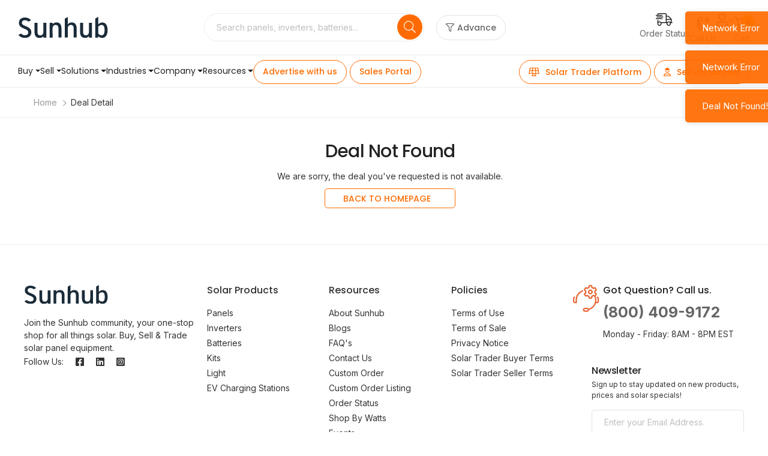

--- FILE ---
content_type: text/html
request_url: https://www.sunhub.com/trader/deal/solaredge-114kw-single-phase-home-wave-inverter-FFM1163V
body_size: 5261
content:
<!doctype html><html lang="en"><head><base href="/"/><meta charset="UTF-8"/><meta http-equiv="X-UA-Compatible" content="IE=edge"/><meta name="viewport" content="width=device-width,initial-scale=1,minimum-scale=1"/><title>Shop Solar Panels and Solar Equipment | Sunhub</title><meta name="keywords" content="solar marketplace" data-react-helmet="true"/><meta name="description" content="Sunhub, the solar marketplace to buy or sell new, refurbished or defected solar equipment from thousands of members across the United States." data-react-helmet="true"/><meta name="author" content="Sunhub"/><meta name="og:title" content="Shop Solar Panels and Solar Equipment | Sunhub"><meta name="og:description" content="Sunhub, the solar marketplace to buy or sell new, refurbished or defected solar equipment from thousands of members across the United States."><meta name="og:image" content="/assets/images/sunhub/social-logo-revamp.png"/><meta name="image" property="og:image" content="/assets/images/sunhub/social-logo-revamp.png"/><meta property="og:image" content="/assets/images/sunhub/social-logo-revamp.png"/><meta name="twitter:card" content="summary"><meta name="twitter:title" content="Shop Solar Panels and Solar Equipment | Sunhub"><meta name="twitter:description" content="Sunhub, the solar marketplace to buy or sell new, refurbished or defected solar equipment from thousands of members across the United States."><meta name="twitter:image" content="/assets/images/sunhub/twitter-logo-revamp.png"><link rel="apple-touch-icon" sizes="180x180" href="/assets/images/icons/apple-touch-icon.png"/><link rel="icon" type="image/png" sizes="32x32" href="/assets/iaages/icons/favicon-32x32.png"/><link rel="icon" type="image/png" sizes="16x16" href="/assets/images/icons/favicon-16x16.png"/><link rel="manifest" crossorigin="use-credentials" href="/manifest.json"/><link rel="manifest" href="/assets/images/icons/site.webmanifest"/><link rel="mask-icon" href="/assets/images/icons/safari-pinned-tab.svg" color="#666666"/><link rel="shortcut icon" href="/assets/images/icons/favicon.ico"/><link rel="sitemap" type="application/xml" href="https://www.sunhub.com/sitemap.xml"/><meta name="apple-mobile-web-app-title" content="Sunhub"/><meta name="application-name" content="Sunhub"/><meta name="msapplication-TileColor" content="#cc9966"/><meta name="msapplication-config" content="/assets/images/icons/browserconfig.xml"/><meta name="theme-color" content="#ffffff"/><script>WebFontConfig={google:{families:["Poppins:300,400,500,600,700,800,900"]}},function(e){var s=e.createElement("script"),n=e.scripts[0];s.src="/assets/js/webfont.js",s.async=!0,n.parentNode.insertBefore(s,n)}(document)</script><link rel="stylesheet" href="/assets/css/plugins/swiper-carousel/swiper-bundle.min.css"/><link rel="stylesheet" href="/assets/css/antd.css"/><link rel="stylesheet" href="/assets/css/bootstrap.min.css" id="base"/><link rel="stylesheet" href="/assets/css/style.min.css" id="base"/><link rel="stylesheet" href="/assets/css/home.min.css" id="base"/><script>function initMap(){}window.location.host.includes("www.sunhub.com")&&(!function(e,n,t,o,i,c,a){e.fbq||(i=e.fbq=function(){i.callMethod?i.callMethod.apply(i,arguments):i.queue.push(arguments)},e._fbq||(e._fbq=i),i.push=i,i.loaded=!0,i.version="2.0",i.queue=[],(c=n.createElement(t)).async=!0,c.src="https://connect.facebook.net/en_US/fbevents.js",(a=n.getElementsByTagName(t)[0]).parentNode.insertBefore(c,a))}(window,document,"script"),fbq("init","606467867328298"),fbq("track","PageView"),window.fbq=fbq),initMap()</script><script id="gtag2">window.location.host.includes("www.sunhub.com")&&function(e,t,n,a,o){e[a]=e[a]||[],e[a].push({"gtm.start":(new Date).getTime(),event:"gtm.js"});var s=t.getElementsByTagName(n)[0],m=t.createElement(n);m.async=!0,m.src="https://www.googletagmanager.com/gtm.js?id=GTM-5L38DBC",s.parentNode.insertBefore(m,s)}(window,document,"script","dataLayer")</script><script>if("www.sunhub.com"!=window.location.href){var element1=document.getElementById("sc1"),element2=document.getElementById("sc2"),element3=document.getElementById("gtag2");element1.parentNode.removeChild(element1),element2.parentNode.removeChild(element2),element3.parentNode.removeChild(element3)}</script><script async src="https://www.googletagmanager.com/gtag/js?id=G-WWVXVF0FM8"></script><script>if(window.location.host.includes("www.sunhub.com")){function gtag(){dataLayer.push(arguments)}window.dataLayer=window.dataLayer||[],gtag("js",new Date),gtag("config","G-WWVXVF0FM8")}</script><noscript><img height="1" width="1" style="display:none" src="https://www.facebook.com/tr?id=606467867328298&ev=PageView&noscript=1"/></noscript><script type="application/ld+json">{
      "@context": "https://schema.org",
      "@type": "Organization",
      "url": "https://www.sunhub.com/",
      "sameAs": [
        "https://www.linkedin.com/company/sunhub",
        "https://www.facebook.com/Sunhubsolar",
        "https://www.instagram.com/sunhubsolar"
      ],
      "logo": "https://www.sunhub.com/assets/images/revamp/logo.svg",
      "name": "Sunhub",
      "description": "Sunhub, the solar marketplace to buy or sell new, refurbished or defected solar equipment from thousands of members across the United States.",
      "email": "info@sunhub.com",
      "contactPoint": [{
      "@type": "ContactPoint",
      "telephone": "1(800) 409-9172",
      "contactType": "Customer Service",
      "areaServed": "US",
      "availableLanguage": "English"
      }],
      "address": {
        "@type": "PostalAddress",
        "streetAddress": "1925 St Clair Ave NE",
        "addressLocality": "Cleveland",
        "addressRegion": "Ohio",
        "postalCode": "44114",
        "addressCountry": "US"
      }
    }</script><script type="text/javascript">!function(e,t){if(!t.__SV){var n,o;window.mixpanel=t,t._i=[],t.init=function(e,r,i){function p(e,t){var n=t.split(".");2==n.length&&(e=e[n[0]],t=n[1]),e[t]=function(){e.push([t].concat(Array.prototype.slice.call(arguments,0)))}}var a=t;for(void 0!==i?a=t[i]=[]:i="mixpanel",a.people=a.people||[],a.toString=function(e){var t="mixpanel";return"mixpanel"!==i&&(t+="."+i),e||(t+=" (stub)"),t},a.people.toString=function(){return a.toString(1)+".people (stub)"},n="disable time_event track track_pageview track_links track_forms track_with_groups add_group set_group remove_group register register_once alias unregister identify name_tag set_config reset opt_in_tracking opt_out_tracking has_opted_in_tracking has_opted_out_tracking clear_opt_in_out_tracking start_batch_senders start_session_recording stop_session_recording people.set people.set_once people.unset people.increment people.append people.union people.track_charge people.clear_charges people.delete_user people.remove".split(" "),o=0;o<n.length;o++)p(a,n[o]);var s="set set_once union unset remove delete".split(" ");a.get_group=function(){function e(e){t[e]=function(){a.push([n,[e].concat(Array.prototype.slice.call(arguments,0))])}}for(var t={},n=["get_group"].concat(Array.prototype.slice.call(arguments,0)),o=0;o<s.length;o++)e(s[o]);return t},t._i.push([e,r,i])},t.__SV=1.2;var r=e.createElement("script");r.type="text/javascript",r.async=!0,r.src="undefined"!=typeof MIXPANEL_CUSTOM_LIB_URL?MIXPANEL_CUSTOM_LIB_URL:"file:"===e.location.protocol&&"//cdn.mxpnl.com/libs/mixpanel-2-latest.min.js".match(/^\/\//)?"https://cdn.mxpnl.com/libs/mixpanel-2-latest.min.js":"//cdn.mxpnl.com/libs/mixpanel-2-latest.min.js",(e=e.getElementsByTagName("script")[0]).parentNode.insertBefore(r,e)}}(document,window.mixpanel||[]),mixpanel.init("4d3822f0658b516bef71e1067d991e40",{autocapture:!0,record_sessions_percent:100})</script><link href="/static/css/8.0293a89f.chunk.css" rel="stylesheet"></head><body style="position:relative"><noscript><iframe src="https://www.googletagmanager.com/ns.html?id=GTM-5L38DBC" height="0" width="0" style="display:none;visibility:hidden"></iframe></noscript><div id="root"></div><div class="loading-overlay"><div class="bounce-loader"><div class="bounce1"></div><div class="bounce2"></div><div class="bounce3"></div></div></div><div class="mobile-menu-overlay"></div><button id="scroll-top" title="Back to Top"><i class="fal fa-long-arrow-up"></i></button><script src="/assets/js/jquery.min.js"></script><script type="text/javascript">window.location.host.includes("www.sunhub.com")&&function(){window.dh={chaabi:"8529cef5-515f-4d92-8a23-3c818f1304ed"};var e=document.createElement("script");e.setAttribute("src","https://cdn.demandhub.co/nucleus/prod/dh-nucleus.min.js"),e.setAttribute("chaabi","8529cef5-515f-4d92-8a23-3c818f1304ed"),e.setAttribute("name","dh_nucleus_script"),e.setAttribute("defer",""),document.body.appendChild(e)}()</script><script>window.location.host.includes("www.sunhub.com")&&function(t,h,n,s,e,i){t.hj=t.hj||function(){(t.hj.q=t.hj.q||[]).push(arguments)},t._hjSettings={hjid:2791037,hjsv:6},e=h.getElementsByTagName("head")[0],(i=h.createElement("script")).async=1,i.src="https://static.hotjar.com/c/hotjar-"+t._hjSettings.hjid+".js?sv="+t._hjSettings.hjsv,e.appendChild(i)}(window,document)</script><script>var userId=your_user_id||null;window.hj("identify",userId,{})</script><script src="https://cdn.jsdelivr.net/npm/jquery@3.5.1/dist/jquery.slim.min.js"></script><script src="https://cdn.jsdelivr.net/npm/bootstrap@4.6.1/dist/js/bootstrap.bundle.min.js"></script><script async src="https://maps.googleapis.com/maps/api/js?key=AIzaSyDmj_hgodnnepCUjtcoXSckT5WJQ_iArkc&libraries=places&callback=initMap"></script><script src="https://accounts.google.com/gsi/client" async defer="defer"></script><script type="application/ld+json">{
      "@context": "https://schema.org",
      "@type": "WebSite",
      "name": "Sunhub",
      "url": "https://www.sunhub.com/",
      "potentialAction": {
        "@type": "SearchAction",
        "target": {
          "@type": "EntryPoint",
          "urlTemplate": "https://www.sunhub.com/shop/find/all?q={search_term_string}"
        },
        "query-input": "required name=search_term_string"
      }
    }</script><script src="https://cdn.pagesense.io/js/rebizllc/ca13d7d89c6f44bf8e8f33838419dc49.js"></script><script type="text/javascript">window.location.host.includes("www.sunhub.com")&&(_linkedin_partner_id="5496226",window._linkedin_data_partner_ids=window._linkedin_data_partner_ids||[],window._linkedin_data_partner_ids.push(_linkedin_partner_id))</script><script type="text/javascript">window.location.host.includes("www.sunhub.com")&&function(n){window.lintrk||(window.lintrk=function(n,t){window.lintrk.q.push([n,t])},window.lintrk.q=[]);var t=document.getElementsByTagName("script")[0],i=document.createElement("script");i.type="text/javascript",i.async=!0,i.src="https://snap.licdn.com/li.lms-analytics/insight.min.js",t.parentNode.insertBefore(i,t)}()</script><script>window.location.host.includes("www.sunhub.com")&&(!function(t,e,s,i,o,l,c){t.visitorGlobalObjectAlias="vgo",t[t.visitorGlobalObjectAlias]=t[t.visitorGlobalObjectAlias]||function(){(t[t.visitorGlobalObjectAlias].q=t[t.visitorGlobalObjectAlias].q||[]).push(arguments)},t[t.visitorGlobalObjectAlias].l=(new Date).getTime(),(l=e.createElement("script")).src="https://diffuser-cdn.app-us1.com/diffuser/diffuser.js",l.async=!0,(c=e.getElementsByTagName("script")[0]).parentNode.insertBefore(l,c)}(window,document),vgo("setAccount","28450780"),vgo("setTrackByDefault",!0),vgo("process"))</script><noscript><img height="1" width="1" style="display:none" alt="linkedin" src="https://px.ads.linkedin.com/collect/?pid=5496226&fmt=gif"/></noscript><script>!function(e){function t(t){for(var n,o,u=t[0],f=t[1],i=t[2],l=0,d=[];l<u.length;l++)o=u[l],Object.prototype.hasOwnProperty.call(a,o)&&a[o]&&d.push(a[o][0]),a[o]=0;for(n in f)Object.prototype.hasOwnProperty.call(f,n)&&(e[n]=f[n]);for(s&&s(t);d.length;)d.shift()();return c.push.apply(c,i||[]),r()}function r(){for(var e,t=0;t<c.length;t++){for(var r=c[t],n=!0,o=1;o<r.length;o++){var f=r[o];0!==a[f]&&(n=!1)}n&&(c.splice(t--,1),e=u(u.s=r[0]))}return e}var n={},o={6:0},a={6:0},c=[];function u(t){if(n[t])return n[t].exports;var r=n[t]={i:t,l:!1,exports:{}};return e[t].call(r.exports,r,r.exports,u),r.l=!0,r.exports}u.e=function(e){var t=[];o[e]?t.push(o[e]):0!==o[e]&&{1:1,7:1,13:1,14:1}[e]&&t.push(o[e]=new Promise((function(t,r){for(var n="static/css/"+({}[e]||e)+"."+{0:"31d6cfe0",1:"7542a40c",2:"31d6cfe0",3:"31d6cfe0",4:"31d6cfe0",7:"95ee3236",9:"31d6cfe0",10:"31d6cfe0",11:"31d6cfe0",12:"31d6cfe0",13:"a159cf3e",14:"483ad675",15:"31d6cfe0",16:"31d6cfe0"}[e]+".chunk.css",a=u.p+n,c=document.getElementsByTagName("link"),f=0;f<c.length;f++){var i=(s=c[f]).getAttribute("data-href")||s.getAttribute("href");if("stylesheet"===s.rel&&(i===n||i===a))return t()}var l=document.getElementsByTagName("style");for(f=0;f<l.length;f++){var s;if((i=(s=l[f]).getAttribute("data-href"))===n||i===a)return t()}var d=document.createElement("link");d.rel="stylesheet",d.type="text/css",d.onload=t,d.onerror=function(t){var n=t&&t.target&&t.target.src||a,c=new Error("Loading CSS chunk "+e+" failed.\n("+n+")");c.request=n,delete o[e],d.parentNode.removeChild(d),r(c)},d.href=a,document.getElementsByTagName("head")[0].appendChild(d)})).then((function(){o[e]=0})));var r=a[e];if(0!==r)if(r)t.push(r[2]);else{var n=new Promise((function(t,n){r=a[e]=[t,n]}));t.push(r[2]=n);var c,f=document.createElement("script");f.charset="utf-8",f.timeout=120,u.nc&&f.setAttribute("nonce",u.nc),f.src=function(e){return u.p+"static/js/"+({}[e]||e)+"."+{0:"0520e2b0",1:"36b63c36",2:"bce9f201",3:"a86174ae",4:"54979ac9",7:"e9f79c1b",9:"5bc2bec7",10:"a3fb55c0",11:"25ad2bda",12:"5b276377",13:"c6484299",14:"329fbe4f",15:"b1886ef0",16:"a6ef7a79"}[e]+".chunk.js"}(e);var i=new Error;c=function(t){f.onerror=f.onload=null,clearTimeout(l);var r=a[e];if(0!==r){if(r){var n=t&&("load"===t.type?"missing":t.type),o=t&&t.target&&t.target.src;i.message="Loading chunk "+e+" failed.\n("+n+": "+o+")",i.name="ChunkLoadError",i.type=n,i.request=o,r[1](i)}a[e]=void 0}};var l=setTimeout((function(){c({type:"timeout",target:f})}),12e4);f.onerror=f.onload=c,document.head.appendChild(f)}return Promise.all(t)},u.m=e,u.c=n,u.d=function(e,t,r){u.o(e,t)||Object.defineProperty(e,t,{enumerable:!0,get:r})},u.r=function(e){"undefined"!=typeof Symbol&&Symbol.toStringTag&&Object.defineProperty(e,Symbol.toStringTag,{value:"Module"}),Object.defineProperty(e,"__esModule",{value:!0})},u.t=function(e,t){if(1&t&&(e=u(e)),8&t)return e;if(4&t&&"object"==typeof e&&e&&e.__esModule)return e;var r=Object.create(null);if(u.r(r),Object.defineProperty(r,"default",{enumerable:!0,value:e}),2&t&&"string"!=typeof e)for(var n in e)u.d(r,n,function(t){return e[t]}.bind(null,n));return r},u.n=function(e){var t=e&&e.__esModule?function(){return e.default}:function(){return e};return u.d(t,"a",t),t},u.o=function(e,t){return Object.prototype.hasOwnProperty.call(e,t)},u.p="/",u.oe=function(e){throw console.error(e),e};var f=window.webpackJsonp=window.webpackJsonp||[],i=f.push.bind(f);f.push=t,f=f.slice();for(var l=0;l<f.length;l++)t(f[l]);var s=i;r()}([])</script><script src="/static/js/8.c15639f5.chunk.js"></script><script src="/static/js/main.836c9d8f.chunk.js"></script></body></html>

--- FILE ---
content_type: text/css
request_url: https://www.sunhub.com/assets/css/home.min.css
body_size: 25137
content:
@import"https://fonts.googleapis.com/css2?family=Roboto:wght@300;400;500;700;900&display=swap";@import"https://fonts.googleapis.com/css2?family=Inter:wght@300;400;500;600;700;900&display=swap";html{font-size:62.5%;-webkit-text-size-adjust:100%;-ms-text-size-adjust:100%;font-size-adjust:100%;scroll-behavior:smooth !important;text-rendering:optimizeLegibility}html,body{height:100%}body{font-family:"Inter",sans-serif;font-size:1.4rem;color:#111;background-color:#fff;-webkit-font-smoothing:antialiased;-moz-osx-font-smoothing:grayscale;overflow-x:hidden;-ms-overflow-x:hidden;overflow-y:auto;-ms-overflow-y:auto;text-rendering:optimizeLegibility}h1,h2,h3,h4,h5,h6,.btn{font-family:"Poppins",sans-serif !important;font-weight:500}img{font-size:1.3rem;color:#343a40;line-height:1.4rem;font-family:"Inter",sans-serif;text-indent:1rem}::-moz-selection{color:#fff;background-color:#ff6b00}::selection{color:#fff;background-color:#ff6b00}p{font-family:"Inter",sans-serif;margin-bottom:1.5rem}ul,ol{list-style:none;padding:0;margin:0 0 1.5rem;font-family:"Inter",sans-serif}b,strong{font-weight:700;font-family:"Inter",sans-serif}em,i{font-style:italic}hr{border:none;border-top:1px solid #ebebeb;margin:3rem auto 2.5rem}sub,sup{position:relative;font-size:70%;line-height:0;vertical-align:baseline}sup{top:-0.5em}sub{bottom:-0.25em}img{display:block;max-width:100%;height:auto;font-family:"Inter",sans-serif}button{-webkit-appearance:none;border:none;background-color:rgba(0,0,0,0)}.bg-light{background-color:#f8f8f8 !important}.bg-light-2{background-color:#f9f9f9 !important}.bg-lighter{background-color:#f2f5fa !important}.bg-gray{background-color:#f4f5f8 !important}.bg-primary{background-color:#ff6b00 !important}.bg-secondary{background-color:#ff6b00 !important}.bg-image{background-color:#789;background-size:cover;background-position:center center;background-repeat:no-repeat}.bg-overlay{position:relative}.bg-overlay:before{content:"";display:block;position:absolute;left:0;right:0;top:0;bottom:0;z-index:1;opacity:.3;background-color:#333}.bg-overlay .container,.bg-overlay .container-fluid{position:relative;z-index:2}@keyframes rotating{from{transform:rotate(0deg)}to{transform:rotate(360deg)}}@keyframes skeletonloading{to{background-position:400% 0}}small{font-size:100%}.heading-text-lg{font-size:1.85rem}h1,.h1,h2,.h2,h3,.h3,h4,.h4,h5,.h5,h6,.h6{font-weight:500;line-height:1.1;margin-bottom:1.4rem;color:#222;letter-spacing:-0.03em}h1,.h1{font-size:4rem}h2,.h2{font-size:3.6rem}h3,.h3{font-size:2.6rem}h4,.h4{font-size:2.2rem}h5,.h5{font-size:2rem;letter-spacing:-0.025em}h6,.h6{font-size:1.6rem;letter-spacing:-0.01em}a{color:#ff6b00;text-decoration:none;transition:color .3s ease}a:hover,a:focus{color:#cc5600;text-decoration:none}.link-underline{box-shadow:0 1px 0 0 #ff6b00}.text-primary{color:#ff6b00 !important}.bg-primary-light{background-color:#fff9f5 !important}.bg-primary-200{background-color:#ffd5b8 !important}.bg-primary-100{background-color:#ffe7d6 !important}.text-secondary{color:#ff6b00 !important}.text-dark{color:#333 !important}.text-dark-blue{color:#1a2b38 !important}.text-light{color:#ccc !important}.lead{font-size:1.4rem;font-weight:400;line-height:1.875;margin:1rem 0;max-width:960px}blockquote{position:relative;margin:0 0 4.2rem;padding:0;color:#777;font-style:italic;font-size:1.6rem;line-height:1.625}blockquote p{max-width:1120px}blockquote.text-center p{margin-left:auto;margin-right:auto}blockquote cite{font-style:normal;font-weight:500;color:#333;letter-spacing:-0.01em;line-height:1}blockquote cite span{display:block;font-weight:300;font-size:1.4rem}blockquote.text-white cite{color:#ccc}blockquote.text-white cite span{color:#777}@media screen and (min-width: 768px){h1,.h1{font-size:5rem}h2,.h2{font-size:4rem}h3,.h3{font-size:3rem}h4,.h4{font-size:2.4rem}}.font-weight-medium{font-weight:600}.border-primary{border-color:#ff6b00 !important}.border-primary-light{border-color:#ffc194 !important}.text-sm{font-size:13px !important}.row{margin-left:-10px;margin-right:-10px}.col-1,.col-2,.col-3,.col-4,.col-5,.col-6,.col-7,.col-8,.col-9,.col-10,.col-11,.col-12,.col,.col-auto,.col-sm-1,.col-sm-2,.col-sm-3,.col-sm-4,.col-sm-5,.col-sm-6,.col-sm-7,.col-sm-8,.col-sm-9,.col-sm-10,.col-sm-11,.col-sm-12,.col-sm,.col-sm-auto,.col-md-1,.col-md-2,.col-md-3,.col-md-4,.col-md-5,.col-md-6,.col-md-7,.col-md-8,.col-md-9,.col-md-10,.col-md-11,.col-md-12,.col-md,.col-md-auto,.col-lg-1,.col-lg-2,.col-lg-3,.col-lg-4,.col-lg-5,.col-lg-6,.col-lg-7,.col-lg-8,.col-lg-9,.col-lg-10,.col-lg-11,.col-lg-12,.col-lg,.col-lg-auto,.col-xl-1,.col-xl-2,.col-xl-3,.col-xl-4,.col-xl-5,.col-xl-6,.col-xl-7,.col-xl-8,.col-xl-9,.col-xl-10,.col-xl-11,.col-xl-12,.col-xl,.col-xl-auto,[class=col-]{padding-right:10px;padding-left:10px}.no-gutters{margin-left:0;margin-right:0}.no-gutters>.col,.no-gutters>[class*=col-]{padding-left:0;padding-right:0}.container{width:1188px;max-width:100%;padding-left:10px;padding-right:10px}.page-wrapper{position:relative;display:flex;flex-direction:column;min-height:100%;transition:transform .4s ease}@media all and (-ms-high-contrast: none),(-ms-high-contrast: active){.page-wrapper{display:block}}.main,main{flex:1;width:100%}.page-content{padding-bottom:5rem;position:relative}@media screen and (min-width: 1200px){.container-fluid{padding-left:30px;padding-right:30px}}@media screen and (min-width: 1280px){.container{max-width:1200px}}@media screen and (min-width: 1600px){.container-fluid{padding-left:70px;padding-right:70px}.col-xxl{-ms-flex-preferred-size:0;flex-basis:0;-ms-flex-positive:1;flex-grow:1;max-width:100%}.col-xxl-auto{-ms-flex:0 0 auto;flex:0 0 auto;width:auto;max-width:100%}.col-xxl-1{-ms-flex:0 0 8.333333%;flex:0 0 8.333333%;max-width:8.333333%}.col-xxl-2{-ms-flex:0 0 16.666667%;flex:0 0 16.666667%;max-width:16.666667%}.offset-xxl-2{margin-left:16.666667%}.col-xxl-3{-ms-flex:0 0 25%;flex:0 0 25%;max-width:25%}.col-xxl-4{-ms-flex:0 0 33.333333%;flex:0 0 33.333333%;max-width:33.333333%}.col-xxl-5{-ms-flex:0 0 41.666667%;flex:0 0 41.666667%;max-width:41.666667%}.col-xxl-6{-ms-flex:0 0 50%;flex:0 0 50%;max-width:50%}.col-xxl-7{-ms-flex:0 0 58.333333%;flex:0 0 58.333333%;max-width:58.333333%}.col-xxl-8{-ms-flex:0 0 66.666667%;flex:0 0 66.666667%;max-width:66.666667%}.col-xxl-9{-ms-flex:0 0 75%;flex:0 0 75%;max-width:75%}.col-xxl-10{-ms-flex:0 0 83.333333%;flex:0 0 83.333333%;max-width:83.333333%}.col-xxl-11{-ms-flex:0 0 91.666667%;flex:0 0 91.666667%;max-width:91.666667%}.col-xxl-12{-ms-flex:0 0 100%;flex:0 0 100%;max-width:100%}.col-xxl-5col{-ms-flex:0 0 20%;flex:0 0 20%;max-width:20%}.col-xxl-4-5col{-ms-flex:0 0 80%;flex:0 0 80%;max-width:80%}.d-xxl-block{display:block !important}.d-xxl-flex{display:flex !important}}@media screen and (min-width: 1920px){.container-fluid{max-width:1920px;margin-left:auto;margin-right:auto}}.d-grid{display:grid;padding-inline:10px;position:relative}.grid-cols-2{grid-template-columns:repeat(auto-fit, minmax(0, 1fr))}@media screen and (max-width: 550px){.grid-cols-2{grid-template-columns:repeat(auto-fit, minmax(50%, 1fr))}}.header{width:100%;background-color:#fff}.header .container,.header .container-fluid{position:relative;display:flex;align-items:center}.header-left,.header-center,.header-right{display:flex;align-items:center;padding-left:0}.header-right{margin-left:auto;align-self:flex-end}@media(width <= 1380px){.header-right{align-self:auto}}.header-center{margin-left:auto;margin-right:auto}.logo{display:block;flex-shrink:0}.logo img,.logo svg{display:block;max-width:100%;height:auto;width:150px}.header-top{font-weight:400;font-size:1.3rem;line-height:1.5;letter-spacing:0;color:#222;margin-bottom:.1rem}.header-top a{color:inherit;font-size:1.4rem}.header-top a:hover,.header-top a:focus{color:#ff6b00}.header-top .container,.header-top .container-fluid{position:relative}.header-top .container:after,.header-top .container-fluid:after{content:"";display:none;height:1px;position:absolute;bottom:0px;left:10px;right:10px;background-color:#e9ecef}.header-top .top-menu li+li{margin-left:2.6rem}@media screen and (min-width: 1200px){.header-top .container-fluid:after{left:30px;right:30px}}@media screen and (min-width: 1600px){.header-top .container-fluid:after{left:70px;right:70px}}.top-menu{text-transform:uppercase;letter-spacing:-0.01em;margin:0}.top-menu>li{position:relative}.top-menu>li>a{display:none}.top-menu ul{display:flex;align-items:center}.top-menu li+li{margin-left:3rem}.top-menu a{display:inline-flex;align-items:center;font-weight:400;text-transform:none}.top-menu i{font-size:1.5rem;margin-right:.8rem;line-height:1}.top-menu i.icon-heart-o{margin-top:-0.2rem}.top-menu span{color:#ff6b00;margin-left:.3rem}.header-dropdown{position:relative;padding-top:.8rem;padding-bottom:.8rem}.header-dropdown+.header-dropdown{margin-left:2.9rem}.header-dropdown>a,.header-dropdown>span{position:relative;display:inline-flex;padding-top:.2rem;padding-bottom:.2rem;padding-right:2.2rem;align-items:center;text-transform:uppercase}.header-dropdown>a::after,.header-dropdown>span::after{font-family:"Font Awesome 5 Pro";content:"";position:absolute;right:0;top:50%;display:inline-block;font-size:1.2rem;line-height:1;margin-top:-0.7rem}.header-dropdown a:hover,.header-dropdown a:focus{text-decoration:none}.my-account-dropdown{padding:0}.my-account-dropdown .wishlist-link{margin-left:0}.my-account-dropdown .icon-user{color:#333}.header-menu{position:absolute;left:-1.5rem;top:100%;z-index:20;padding-top:0;padding-bottom:1.5rem;min-width:300px;visibility:hidden;opacity:0;background-color:#fff;box-shadow:2px 5px 8px rgba(51,51,51,.05),-2px 5px 8px rgba(51,51,51,.05);transition:all .25s;margin-top:1px;font-family:"Poppins",sans-serif}.header-menu .static-item{padding:.7rem 2rem;display:block;font-weight:400;font-size:1.4rem;color:#1a2b38}.header-menu .static-item:hover{color:#ff6b00;background-color:rgba(255,106,0,.15);cursor:pointer}.header-menu .menu-title{font-size:1.8rem;font-weight:700;margin-bottom:.5rem;padding:1.5rem;border-bottom:1px solid #e9ecef}.header-menu .menu-title small{display:block;color:#666;font-weight:500;font-size:75%;line-height:1}.header-dropdown:first-child .header-menu{left:0}.header-menu:before{content:"";display:block;width:100%;height:.1rem;position:absolute;top:-1px;left:0}.header-dropdown:hover>.header-menu,.header-dropdown:focus>.header-menu{visibility:visible;opacity:1}.header-menu ul{list-style:none;padding:0;margin:0}.header-menu ul li{margin:0}.header-menu ul a{padding:.7rem 2rem;display:flex;align-items:center;white-space:nowrap;font-weight:400;font-size:1.4rem;border-bottom:1px solid #f8f9fa;color:#1a2b38}.header-menu ul .static-link{padding:.7rem 2rem;display:block;font-weight:400;font-size:1.4rem;color:#1a2b38}.header-menu ul .static-link:hover{color:#ff6b00}.header-menu a{color:inherit}.header-menu a:hover,.header-menu a:focus{color:#ff6b00;background:rgba(255,106,0,.15);border-bottom:1px solid rgba(0,0,0,0)}.header-right .header-menu,.header-right .header-dropdown:first-child .header-menu{left:auto;right:0}.header-right .top-menu+.header-dropdown{margin-left:2.5rem}.header-middle{border-bottom:.1rem solid #f4f4f4}.header-middle .menu>li>a{letter-spacing:.01em}.header-middle .menu.sf-arrows>li>.sf-with-ul{padding-right:1.5rem}.search-icon{z-index:999}.dropdown-menu.dropdown-menu-right::-webkit-scrollbar,.dropdown-cart-products::-webkit-scrollbar{width:7px;height:20px}.dropdown-menu.dropdown-menu-right::-webkit-scrollbar-thumb,.dropdown-cart-products::-webkit-scrollbar-thumb{background:#ebebeb;border-radius:10px}.dropdown-menu.dropdown-menu-right::-webkit-scrollbar-track,.dropdown-cart-products::-webkit-scrollbar-track{background:#fff;border-image:10px;margin:8px;width:100%}.dropdown-menu.dropdown-menu-right p,.dropdown-cart-products p{font-size:1.4rem !important}.cart-dropdown .product-image img{width:6rem;height:6rem;-o-object-fit:cover;object-fit:cover}.cart-dropdown,.compare-dropdown{display:flex;align-self:stretch;align-items:center}.cart-dropdown .dropdown-toggle,.compare-dropdown .dropdown-toggle{position:relative;display:flex;align-items:center;text-decoration:none !important;line-height:1;color:#333}.cart-dropdown .dropdown-toggle::after,.compare-dropdown .dropdown-toggle::after{display:none}.cart-dropdown .dropdown-menu,.compare-dropdown .dropdown-menu{max-height:425px;overflow-y:auto;display:block;width:300px;padding:2.2rem 3rem 2rem;z-index:100;font-size:1.3rem;z-index:1001;border:none;margin:1px 0 0;border-radius:0;border:none;box-shadow:5px 10px 16px rgba(51,51,51,.05),-5px 10px 16px rgba(51,51,51,.05);background-color:#fff;visibility:hidden;opacity:0;transition:opacity .2s}.cart-dropdown .dropdown-menu:before,.compare-dropdown .dropdown-menu:before{content:"";display:block;position:absolute;bottom:100%;left:0;right:0;height:1px}.cart-dropdown .dropdown-menu.dropdown-menu-right,.compare-dropdown .dropdown-menu.dropdown-menu-right{right:-1px}.cart-dropdown .btn-remove,.compare-dropdown .btn-remove{position:absolute;top:50%;right:0;display:flex;align-items:center;justify-content:center;width:2.4rem;height:2.4rem;color:#ccc;font-size:1.6rem;line-height:1;text-align:center;margin-top:-1.2rem}.cart-dropdown .btn-remove:hover,.cart-dropdown .btn-remove:focus,.compare-dropdown .btn-remove:hover,.compare-dropdown .btn-remove:focus{color:#222}.cart-dropdown .btn,.compare-dropdown .btn{transition:none}.cart-dropdown:hover .dropdown-toggle,.cart-dropdown.show .dropdown-toggle,.compare-dropdown:hover .dropdown-toggle,.compare-dropdown.show .dropdown-toggle{color:#ff6b00}.cart-dropdown:hover .dropdown-menu,.cart-dropdown.show .dropdown-menu,.compare-dropdown:hover .dropdown-menu,.compare-dropdown.show .dropdown-menu{visibility:visible;opacity:1;transform:translateY(0)}.cart-dropdown:hover .dropdown-menu .icon-user,.cart-dropdown.show .dropdown-menu .icon-user,.compare-dropdown:hover .dropdown-menu .icon-user,.compare-dropdown.show .dropdown-menu .icon-user{font-size:2.5rem}.compare-dropdown{padding-left:2.5rem}.compare-dropdown .dropdown-toggle{font-size:2.6rem}.compare-products{list-style:none;padding:0;margin:0}.compare-product{position:relative;padding:.5rem 0;margin:0;box-shadow:none !important}.compare-product:hover{box-shadow:none}.compare-product-title{color:#111;font-weight:300;font-size:1.3rem;line-height:1.35;margin:0;letter-spacing:-0.01em}.compare-product-title a{color:inherit}.compare-product-title a:hover,.compare-product-title a:focus{color:#ff6b00}.compare-actions{display:flex;align-items:center;margin-top:2rem}.compare-actions .action-link{font-size:1.3rem;color:#111}.compare-actions .action-link:hover,.compare-actions .action-link:focus{color:#ff6b00;text-decoration:underline}.compare-actions .btn{font-size:1.3rem;min-width:110px;margin-left:auto;padding-top:.65rem;padding-bottom:.65rem}.icon-search{z-index:999}.cart-dropdown{padding-left:2.5rem}.cart-dropdown .dropdown-toggle{font-size:3.5rem}.cart-dropdown .dropdown-toggle i{display:inline-block;margin-top:-3px}.cart-dropdown .cart-count{display:flex;align-items:center;justify-content:center;min-width:2rem;height:2rem;border-radius:50%;font-weight:400;font-size:1.2rem;line-height:1;margin-left:.2rem;margin-top:.1rem;color:#1a2b38;background-color:#ffc107;z-index:1}.cart-dropdown .dropdown-cart-products{max-height:27.9rem;margin-top:-1rem;overflow-y:scroll}.cart-dropdown .product{position:relative;display:flex;align-items:center;padding:1.6rem 2.4rem 1.6rem 0;box-shadow:none;margin:0 !important;border:none;border-bottom:1px solid #ebebeb;box-shadow:none !important}.cart-dropdown .product-image-container{position:relative;max-width:60px;margin:0;margin-left:auto}.cart-dropdown .product-title{font-weight:400;font-size:1.3rem;line-height:1.3;color:#666;text-align:left;margin-bottom:.4rem}.cart-dropdown .product-title a{color:inherit}.cart-dropdown .product-title a:hover,.cart-dropdown .product-title a:focus{color:#ff6b00}.cart-dropdown .product-cart-details{font-weight:400;max-width:150px;font-size:1.3rem;color:#999;text-align:left}.cart-dropdown .btn-primary{color:#fff;background-color:#ff6b00;border-color:#ff6b00}.cart-dropdown .btn-primary:hover,.cart-dropdown .btn-primary:focus{color:#ff6b00;border-color:#ff6b00;background-color:#fff}.cart-dropdown .btn-outline-primary-2{color:#ff6b00;background-color:#fff;border-color:#ff6b00}.cart-dropdown .btn-outline-primary-2:hover{color:#fff;background-color:#ff6b00}.chat-dropdown .dropdown-menu{min-width:200px !important}.chat-dropdown .wishlist-link{font-size:2.2rem}.dropdown-cart-total{padding:1rem 0 .5rem;display:flex;align-items:flex-end;font-size:1.4rem;font-weight:400;text-transform:uppercase;color:#111;margin-bottom:1.1rem}.dropdown-cart-total .cart-total-price{font-size:1.5rem;margin-left:auto}.dropdown-cart-action{display:flex;align-items:center;justify-content:space-between;padding:0 0 .5rem;gap:10px}.dropdown-cart-action .btn{padding-top:.75rem;padding-bottom:.75rem;flex:1;min-height:38px}.dropdown-cart-action .btn i{font-size:1.4rem !important}.wishlist-link{display:flex;align-items:center;justify-content:center;color:#111;font-size:3rem;line-height:1;margin-left:0}.wishlist-link i{display:inline-block}.wishlist-link .wishlist-count{display:flex;align-items:center;justify-content:center;min-width:2.5rem;height:2.5rem;border-radius:50%;font-weight:400;font-size:1.2rem;line-height:1;margin-left:.7rem;margin-top:.1rem;color:#222;background-color:#ffc107;z-index:1;text-align:center}.wishlist-link:hover,.wishlist-link:focus{color:#ff6b00}.search-toggle{position:relative;display:block;font-size:2.4rem;line-height:1;min-width:2.5rem;padding:.3rem .2rem;font-weight:400;color:#333;text-align:center;z-index:11}.search-toggle:hover,.search-toggle:focus,.search-toggle.active{color:#ff6b00;outline:none !important}.header-search{position:relative;margin:0;font-size:0;line-height:1;padding:0;border:none}.header-search .header-search-wrapper{position:absolute;right:-1.4rem;top:50%;margin-top:-20px;display:none;align-items:stretch;overflow:visible;border-radius:20px;width:100%;min-width:270px;background-color:#fff;border:.1rem solid #ebebeb;border-radius:20px;z-index:10}.header-search .header-search-wrapper.show{display:flex}.header-search .search-wrapper-wide{width:570px}.header-search form{margin:0}.header-search .select-custom{flex:0 0 200px;max-width:200px;padding-right:0;margin:0;align-self:center}.header-search .select-custom:before{content:"";display:block;position:absolute;left:0;top:50%;width:.1rem;height:2.6rem;margin-top:-1.3rem;background-color:#ebebeb}.header-search .select-custom::after{right:2rem;color:#999;pointer-events:none;font-size:1.2rem}.header-search .form-control,.header-search select{line-height:1;font-weight:400;font-size:1.4rem;letter-spacing:0;background-color:#fff;margin:0}.header-search .form-control{flex:1 1 auto;padding:.9rem 5rem .9rem 2.3rem;width:100%;margin:0;height:38px;line-height:20px;border:none;border-radius:20px;box-shadow:none}.header-search select{width:100%;border:none;line-height:38px;height:38px;color:#777;padding:.1rem 4rem .1rem 2rem;border-radius:0;-moz-appearance:none;-webkit-appearance:none}.header-search select:focus{outline:none !important}.header-search option{font-size:1.3rem;padding:.1rem .3rem}.header-search .btn{flex:0 0 40px;max-width:40px;min-width:0;height:40px;font-weight:400;font-size:1.8rem;line-height:1;border:0;padding:0;margin:0;min-width:0;cursor:pointer;margin-top:-1px;margin-right:-1px;margin-bottom:-1rem;border-radius:0 20px 20px 0}.header-search .btn i{margin:0 !important}.header-search-extended{margin-right:19rem;width:100%;max-width:570px;margin-top:1.2rem;margin-bottom:1.2rem}.header-search-extended .header-search-wrapper{border-radius:30px}.header-search-extended .form-control,.header-search-extended select{font-weight:400;color:#222}.header-search-extended .form-control{height:44px;padding-top:1.2rem;padding-bottom:1.2rem;padding-right:2.4rem;border-radius:30px 0 0 30px;background:#f3f3f3;font-weight:400;color:#222}.header-search-extended select{line-height:44px;height:44px;background:#f3f3f3}.header-search-extended .btn{flex:0 0 70px;max-width:70px;height:46px;font-size:2rem;border-radius:0 30px 30px 0}.header-search-visible .search-toggle{display:none}.header-search-visible .header-search-wrapper{position:static;left:auto;right:auto;top:auto;margin-top:0;display:flex;z-index:999}.header-search-no-radius .header-search-wrapper,.header-search-no-radius .form-control,.header-search-no-radius .btn{border-radius:0}.header-search-no-round .header-search-wrapper{border-radius:.5rem}.header-search-no-round .form-control{border-radius:.5rem 0 0 .5rem}.header-search-no-round .btn{border-radius:0 .5rem .5rem 0}.mobile-menu-toggler{border:none;background:rgba(0,0,0,0);color:#111;font-size:2.2rem;margin-top:.6rem;margin-right:.6rem}.header-bottom .mobile-menu-toggler{margin-top:.55rem;margin-bottom:.55rem;margin-left:-0.4rem}.menu .megamenu.demo{width:70vw;height:65vh;min-width:95rem;overflow-x:hidden;overflow-y:scroll}.menu .megamenu.demo::-webkit-scrollbar{height:10px;width:7px}.menu .megamenu.demo::-webkit-scrollbar-thumb{background:#ebebeb;border-radius:10px}.menu .megamenu.demo::-webkit-scrollbar-track{background:#fff;border-radius:10px;margin:8px;width:100%}.menu .megamenu.demo .demo-item.hidden{opacity:0;max-height:0;padding-bottom:0;overflow:hidden;transform:translateY(50px);transition:all .5s}.menu .megamenu.demo .demo-item.show{opacity:1;max-height:100%;padding-bottom:3rem;transform:translateY(0)}.disabled-hidden{opacity:0;width:0;height:0;padding:0 !important;overflow:hidden}.header-intro-clearance .header-middle .header-left,.header-intro-clearance .header-bottom .header-left{flex-grow:0;flex-shrink:0;flex-basis:calc((100% + 20px)/4);max-width:calc((100% + 20px)/4);margin:0}.header-intro-clearance .header-middle .header-center,.header-intro-clearance .header-bottom .header-center{flex-grow:0;flex-shrink:0;flex-basis:calc((100% + 20px)/2 - 20px);margin:0}.header-intro-clearance .header-middle .header-right,.header-intro-clearance .header-bottom .header-right{margin-left:auto}.header-intro-clearance .header-bottom .menu>li>a{font-size:1.4rem;letter-spacing:-0.01em;text-transform:none}.header-intro-clearance .header-bottom .menu>li>a::before{top:0}.header-intro-clearance .header-bottom .menu.sf-arrows>li>.sf-with-ul::after{right:1.3rem}.header-intro-clearance .header-bottom .menu>li+li{margin-left:.7rem}.header-intro-clearance .header-bottom .header-left{align-self:stretch}.header-intro-clearance .header-bottom .header-right p{padding-right:.5rem;font-size:1.4rem;font-weight:500;letter-spacing:-0.01em}.header-intro-clearance .header-bottom .header-right .highlight{color:#333}.header-intro-clearance .header-bottom .header-right i{color:#333;font-size:1.6rem;letter-spacing:-0.01em;margin-right:1.5rem}.header-intro-clearance .header-bottom .container::before{position:absolute;content:"";left:28.5rem;height:1.5rem;width:.1rem;top:50%;background-color:#ccc;transform:translateY(-50%)}.header-intro-clearance .header-bottom .container::after{position:absolute;content:"";right:28rem;height:1.5rem;width:.1rem;top:50%;background-color:#ccc;transform:translateY(-50%)}.header-intro-clearance .header-middle .header-right p{font-size:1.1rem}.header-intro-clearance .top-menu{text-transform:none}.header-intro-clearance .header-dropdown>a,.header-intro-clearance .header-dropdown>span{padding-right:1.8rem;text-transform:none}.header-intro-clearance .header-dropdown>a:after,.header-intro-clearance .header-dropdown>span:after{font-size:1rem;margin-top:-0.6rem}.header-intro-clearance .dropdown.category-dropdown{width:275px;max-width:95%}.header-intro-clearance .dropdown.category-dropdown .dropdown-toggle{color:#333;text-transform:none;padding-left:5.5rem;min-width:100%}.header-intro-clearance .dropdown.category-dropdown .dropdown-toggle i{font-size:1rem;position:absolute;right:1.5rem}.header-intro-clearance .dropdown.category-dropdown .dropdown-toggle::before{height:0}.header-intro-clearance .dropdown.category-dropdown .dropdown-toggle::after{font-weight:400;position:absolute;margin-left:0;left:1.5rem}.header-intro-clearance .header-menu ul{display:block}.header-intro-clearance .top-menu:not(.top-link-menu) .header-menu li+li{margin-left:0}.header-intro-clearance .account,.header-intro-clearance .wishlist,.header-intro-clearance .compare-dropdown,.header-intro-clearance .cart-dropdown{display:flex;align-self:stretch;align-items:initial}.header-intro-clearance .account>a,.header-intro-clearance .wishlist>a,.header-intro-clearance .compare-dropdown>a,.header-intro-clearance .cart-dropdown>a{display:flex;flex-direction:column;align-items:center;justify-content:center}.header-intro-clearance div.icon{position:relative;height:3.2rem}.header-intro-clearance .account a{font-size:3rem;color:#333;line-height:1}.header-intro-clearance .wishlist a{font-size:2.8rem;color:#333;line-height:1}.header-intro-clearance .cart-dropdown .cart-count,.header-intro-clearance .wishlist .wishlist-count{min-width:1.6rem;height:1.6rem}.header-intro-clearance .wishlist .wishlist-count{display:flex;align-items:center;justify-content:center;border-radius:50%;font-weight:400;font-size:1rem;line-height:1;color:#fff}.header-intro-clearance .wishlist .wishlist-count{position:absolute;top:0;right:-0.5rem}.header-intro-clearance .cart-dropdown .cart-count{position:absolute;top:0;right:-0.3rem}.header-intro-clearance .cart-dropdown,.header-intro-clearance .wishlist,.header-intro-clearance .account{padding-left:3rem}.header-intro-clearance .cart-dropdown .dropdown-toggle,.header-intro-clearance .wishlist .dropdown-toggle,.header-intro-clearance .account .dropdown-toggle{color:#333}@media screen and (min-width: 992px){.mobile-menu-toggler{display:none}}@media screen and (min-width: 1600px){.header .container-fluid .megamenu-container{position:relative}.header .container-fluid .megamenu-container .megamenu{right:auto;width:1170px}}@media screen and (max-width: 1199px){.header-search .search-wrapper-wide{width:480px}.header-search-extended{margin-right:10rem}.header-search-extended .btn{flex:0 0 50px;max-width:50px}}@media screen and (max-width: 991px){.top-menu:not(.top-link-menu){display:flex;align-items:center;align-self:stretch}.top-menu:not(.top-link-menu)>li{display:flex;align-items:center;align-self:stretch;padding-right:0}.top-menu:not(.top-link-menu)>li>a{display:block;padding-left:0;padding-right:0}.top-menu:not(.top-link-menu)>li::after{font-family:"molla";content:"";position:absolute;right:0;top:50%;display:inline-block;font-size:1.2rem;line-height:1;margin-top:-0.7rem}.top-menu:not(.top-link-menu) ul{display:block;position:absolute;right:0;top:100%;z-index:20;padding-top:.6rem;padding-bottom:.6rem;min-width:180px;visibility:hidden;opacity:0;margin-top:1px;background-color:#fff;box-shadow:2px 5px 8px rgba(51,51,51,.05),-2px 5px 8px rgba(51,51,51,.05);text-transform:capitalize}.top-menu:not(.top-link-menu) ul:before{content:"";display:block;width:100%;height:.1rem;position:absolute;top:-1px;left:0}.top-menu:not(.top-link-menu):hover ul,.top-menu:not(.top-link-menu):focus ul{visibility:visible;opacity:1}.top-menu:not(.top-link-menu) li+li{margin-left:0 !important}.top-menu:not(.top-link-menu) a{padding:.3rem 1.5rem}.header-left .top-menu ul{right:auto;left:0}.header-search{display:none}.header-search-extended{margin-right:0}.header-search-extended .btn{height:40px}.header-search-extended .form-control{height:38px;padding-top:.9rem;padding-bottom:.9rem}.header-search-extended select{height:38px;line-height:38px}.header-search-visible .search-toggle{display:block}.header-search-visible .header-search-wrapper{position:absolute;right:-10rem;top:100%;margin-top:.8rem;display:none;border-width:.4rem}.header-search-visible .header-search-wrapper:before{content:"";display:block;width:0;height:0;position:absolute;right:10rem;bottom:100%;border-style:solid;border-width:0 11px 13px 11px;border-color:rgba(0,0,0,0) rgba(0,0,0,0) #ebebeb rgba(0,0,0,0)}.header-bottom{display:none}}@media screen and (max-width: 767px){.header-search .search-wrapper-wide{width:420px}.header-search .select-custom{flex:0 0 180px;max-width:180px}}@media screen and (max-width: 575px){.header-search .search-wrapper-wide{width:300px}.header-search .select-custom{display:none}.compare-dropdown,.wishlist-link{display:none}.cart-dropdown{padding-left:1.4rem}.compare-dropdown .dropdown-menu.dropdown-menu-right{right:-5rem}}@media(max-width: 340px){.header-search .search-wrapper-wide{width:260px}.compare-dropdown,.wishlist,.account,.wishlist-link{display:none !important}}.call-info{text-align:right}.call-info a{font-size:26px;color:#fff;font-weight:700;font-family:"Inter",sans-serif}.call-info a:hover{color:#ff6b00}.call-info .fal{font-size:inherit;position:relative;line-height:initial;margin-right:.5rem}.call-info small{display:block;font-size:1.3rem;font-weight:bold;color:#999}.four-col-list-flex{display:flex;flex-flow:row wrap;justify-content:space-between;list-style:none;width:100%;margin-bottom:0;align-items:center}.four-col-list-flex li{font-size:1.6rem;font-weight:700;color:#fff}.four-col-list-flex svg{margin-right:.5rem;width:25px;height:35px}.login-signup__modal .ant-modal-content .ant-modal-body{border-radius:.5rem}.login-signup__modal .ant-modal-content .ant-modal-body .login-text{text-transform:uppercase;font-weight:bold;font-family:"Poppins",sans-serif;font-size:2rem}.login-signup__modal .ant-modal-content .ant-modal-body .login-text .welcome-text{font-weight:400;font-size:1.275rem}.login-signup__modal .ant-modal-content .ant-modal-body .social-buttons{display:flex;justify-content:center;align-items:center;margin-bottom:2rem}@media screen and (max-width: 575px){.login-signup__modal .ant-modal-content .ant-modal-body .social-buttons{flex-direction:column}.login-signup__modal .ant-modal-content .ant-modal-body .social-buttons span:has(>a[type=button]){display:block !important;width:100% !important}}@media screen and (max-width: 575px){.login-signup__modal .ant-modal-content .ant-modal-body .google-btn{width:100%;margin-top:0}.login-signup__modal .ant-modal-content .ant-modal-body .google-btn .google-btn-content .btn-text{display:block;width:100%}}.login-signup__modal .ant-modal-content .ant-modal-body .facebook{display:block}.login-signup__modal .ant-modal-content .ant-modal-body .facebook .btn-facebook{background-color:#4267b2;border:1px solid #4267b2;padding:2rem 0;color:#fff;font-family:"Inter",sans-serif !important;margin-left:2rem;margin-top:2rem}.login-signup__modal .ant-modal-content .ant-modal-body .facebook .btn-facebook .facebook-btn-content{width:100%;display:flex;align-items:center}.login-signup__modal .ant-modal-content .ant-modal-body .facebook .btn-facebook .facebook-btn-content .btn-text{padding:0 16px}.login-signup__modal .ant-modal-content .ant-modal-body .facebook .btn-facebook .facebook-btn-content .facebook-icon-wrapper{width:40px;height:40px;color:#4267b2;border-radius:2px;background-color:#fff;line-height:40px}.login-signup__modal .ant-modal-content .ant-modal-body .facebook .btn-facebook:hover .btn-text,.login-signup__modal .ant-modal-content .ant-modal-body .facebook .btn-facebook:active .btn-text,.login-signup__modal .ant-modal-content .ant-modal-body .facebook .btn-facebook:focus .btn-text{display:block !important}@media screen and (max-width: 575px){.login-signup__modal .ant-modal-content .ant-modal-body .facebook .btn-facebook{margin-left:0;width:100%}.login-signup__modal .ant-modal-content .ant-modal-body .facebook .btn-facebook .facebook-btn-content .btn-text{text-align:center;width:100%}}.main-nav{margin-left:2rem;display:none}.menu,.menu ul{margin:0;padding:0;list-style:none}.menu{display:flex;align-items:center}.menu li{position:relative}.menu li:hover>ul,.menu li.show>ul{display:block}.menu li:hover>.megamenu,.menu li.show>.megamenu{opacity:1;visibility:visible}.menu .megamenu-container{position:static}.menu ul{position:absolute;display:none;top:100%;left:0;z-index:1}.menu ul ul{top:-1.6rem;left:100%}.menu .megamenu{position:absolute;left:1.5rem;right:1.5rem;top:100%;z-index:101;opacity:0;visibility:hidden;transition:opacity .2s}.menu .megamenu.megamenu-sm{left:0;right:auto;width:456px}.menu .megamenu.megamenu-md{left:-10rem;right:auto;width:694px}.menu .megamenu>ul,.menu .megamenu div>ul{display:block;position:static;left:auto;right:auto;top:auto;bottom:auto;box-shadow:none;margin-top:0;padding:0;min-width:0}.menu .megamenu .shop-by-watts .watts-banner{max-height:200px;width:100%}.menu .megamenu .shop-by-watts .banner-content{top:50%}.menu .megamenu .shop-by-watts .banner-content .filter-actions:not(:last-child){margin-bottom:3rem}.menu .megamenu .shop-by-watts .banner-content .filter-actions ul{background:none;display:flex;flex-direction:row;flex-flow:row wrap;gap:2rem;width:max-content}.menu .megamenu .shop-by-watts .banner-content .filter-actions ul li .btn{text-transform:capitalize !important}.menu .megamenu .shop-by-watts .banner-content .filter-actions ul li .btn.selected{background-color:#ff6b00;color:#fff}.menu .megamenu .shop-by-watts .banner-content .filter-actions .color-filters ul>li .btn.btn-black.selected{background-color:#ff6b00;color:#fff}.menu .megamenu .shop-by-watts .banner-content .filter-actions .color-filters ul>li .btn.btn-silver.selected{background-color:#ff6b00;color:#fff}.menu .megamenu .shop-by-watts .banner-content .filter-actions .search-filters ul>li>a{text-decoration:none;color:#111;text-transform:capitalize;display:flex;justify-content:center;align-items:center;flex-direction:row;text-align:center;padding:.85rem 1.5rem;font-weight:500;font-size:1.4rem;line-height:1.5;letter-spacing:normal;border-radius:.5rem;white-space:normal;transition:all .3s;min-height:50px;width:220px;gap:1rem}.menu .megamenu .shop-by-watts .banner-content .filter-actions .search-filters ul>li>a:where(:hover,:focus){color:#fff}.menu .megamenu .shop-by-watts .banner-content .filter-actions .search-filters ul>li>a:where(:hover,:focus) img{filter:invert(1)}.menu ul:before,.menu .megamenu:before{content:"";display:block;position:absolute;bottom:100%;height:1px;left:0;right:0}.menu ul ul,.menu .megamenu ul{margin-top:0}.menu a:not(.btn){display:block;position:relative;text-decoration:none}.menu a:not(.btn):focus{outline:none !important}.menu{line-height:1.5}.menu li>a{color:#222;font-weight:400;font-size:1.4rem;letter-spacing:0;padding-top:.75rem;padding-bottom:.75rem;padding-left:2rem;padding-right:2rem;font-family:"Inter",sans-serif;white-space:nowrap}.menu li>a span:not(.tip){position:relative}.menu>li>a{color:#333;font-weight:500;font-size:1.4rem;letter-spacing:normal;padding:3.95rem 3rem;text-transform:capitalize}.menu>li+li{margin-left:0}.menu.sf-arrows>li>.sf-with-ul{padding-right:2rem}.menu.sf-arrows>li>.sf-with-ul>.link-with-svg{margin-right:.6rem}.menu.sf-arrows>li>.sf-with-ul>.link-with-svg svg{width:25px;height:25px}.menu.sf-arrows .sf-with-ul{position:relative}.menu.sf-arrows .sf-with-ul::after{font-family:"molla";content:"";position:absolute;right:0;top:50%;display:block;font-size:1rem;line-height:1;margin-top:-0.5rem}.menu.sf-arrows ul .sf-with-ul{padding-right:4rem;display:flex;align-items:center;justify-content:space-around}.menu.sf-arrows ul .sf-with-ul:after{content:"";right:3rem}.menu .megamenu,.menu ul{background-color:#fff;box-shadow:0 20px 40px rgba(0,0,0,.15),0 15px 12px rgba(0,0,0,.11)}.menu ul{padding:1.6rem 0 2rem}.menu .megamenu .banner>a{display:block;padding:0;margin:0}.menu .megamenu li a{padding-right:0;padding-left:0}.menu .megamenu .btn{text-transform:uppercase}.menu .menu-col{padding-left:3rem;padding-right:3rem;margin-top:2rem;padding-bottom:2rem}.menu .megamenu-footer{background-color:#f8f9fa;padding:2.5rem 3rem;transition:.3s all;overflow:hidden}.menu .megamenu-footer .footer-item{background-color:#fff;border:1px solid #e9ecef;border-radius:.5rem;padding:1.5rem;min-height:220px;max-height:210px}.menu .megamenu-footer .footer-item .item-content .has-display-flex{display:flex;justify-content:flex-start;align-items:flex-start;margin-bottom:1rem}.menu .megamenu-footer .footer-item .item-content img{image-rendering:pixelated;width:60px;height:60px;object-fit:cover;margin:0 1.2rem 1rem 0}.menu .megamenu-footer .footer-item .item-content .content{color:#111}.menu .megamenu-footer .footer-item .item-content .content h6{margin-bottom:.6rem;font-weight:600}.menu .megamenu-footer .footer-item .item-content .content .verified-badge{font-family:"Inter",sans-serif;font-size:1.4rem;font-weight:400}.menu .megamenu-footer .footer-item .item-content a{margin-block:.5rem}.menu .megamenu-footer .footer-item .item-content a:hover{color:#b84d00 !important}.menu .megamenu-action{padding-bottom:2rem}.menu ul+.menu-title{margin-top:1.5rem}.menu li:hover>a,.menu li.show>a,.menu li.active>a{color:#ff6b00}.demo-list{display:flex;align-items:center;flex-flow:wrap;margin:1.8rem -10px .4rem}.demo-item{color:#999;flex:0 0 20%;max-width:20%;padding:0 10px;text-align:center;padding-bottom:3rem;margin-bottom:auto}.demo-item a{color:inherit}.demo-item a:hover,.demo-item a:focus{color:#ff6b00}.demo-item a:hover .demo-bg,.demo-item a:focus .demo-bg{box-shadow:3px 10px 16px rgba(51,51,51,.05),-3px 10px 16px rgba(51,51,51,.05);background-position:center bottom;transition:background-position 2s linear,box-shadow .3s}.tip{color:#fff;display:block;position:absolute;left:100%;bottom:1.1rem;text-align:center;font-weight:400;font-size:.8rem;line-height:1;letter-spacing:0;padding:.3rem .1rem .1rem;min-width:23px;z-index:1;border-radius:0;margin-left:.5rem;text-transform:uppercase;background-color:#ff6b00}.tip.tip-new{background-color:#a6c76c}.tip.tip-hot{background-color:#ef837b}.header-bottom .menu .megamenu.megamenu-md{left:0}.header-bottom .menu>li+li{margin-left:.5rem}.header-bottom .menu>li>a{padding:1.65rem 1rem}.header-bottom .menu>li>.sf-with-ul{padding-right:3rem}.header-bottom .menu>li>a:before{content:"";display:block;position:absolute;left:0;bottom:0;width:100%;height:.1rem;background-color:#ff6b00;transform-origin:right center;transform:scale(0, 1);transition:transform .3s ease}.header-bottom .menu li:hover>a:before,.header-bottom .menu li.show>a:before,.header-bottom .menu li.active>a:before{transform-origin:left center;transform:scale(1, 1)}.header-bottom .menu.sf-arrows>li>.sf-with-ul::after{right:1rem}@media screen and (min-width: 992px){.main-nav{display:block}}@media screen and (max-width: 1100px){.menu .megamenu.megamenu-md{width:654px}.header-bottom .menu .megamenu.megamenu-md{left:-2rem}}.menu-title{color:#1a2b38;font-weight:700;font-size:1.8rem;text-transform:uppercase;margin-bottom:.6rem;font-family:"Poppins",sans-serif}.menu-link-container{display:block;margin:0;padding:0;list-style:none}.menu-link-container li{display:block}.menu-link-container li a{color:#1a2b38;padding:1rem;transition:all .3s;position:relative;overflow:hidden;text-transform:capitalize}.menu-link-container li a:before{content:"";font-size:1.5rem;font-family:molla;font-style:normal;transition:all .3s;position:absolute;color:#ff6b00;left:-100px}.menu-link-container li a:hover,.menu-link-container li a.active{background:rgba(255,107,0,.15);color:#ff6b00;transition:all .3s;padding-left:2.7rem}.menu-link-container li a:hover:before,.menu-link-container li a.active:before{color:#ff6b00;display:block;left:10px;transition:all .3s}.shop-by-brands .brand-box{border-radius:3px;background:#fff;padding:1.5rem 1rem;text-align:center;margin-bottom:2rem;transition:all .3s;border:1px solid #f2f5fa}.shop-by-brands .brand-box img{display:inline-block;max-height:30px}.shop-by-brands .brand-box:hover{transform:scale(1.1);border-color:#dee2e6}.shop-by-brands .megamenu-product{position:relative;border:none}.shop-by-brands .megamenu-product:hover{box-shadow:none}.shop-by-brands .megamenu-product .product-image{border:1px solid #e9ecef;min-height:250px;height:250px;object-fit:cover}.shop-by-brands .megamenu-product .product-body{border:none}.shop-by-brands .megamenu-product .product-body .product-cat{font-weight:600;font-family:"Poppins",sans-serif;margin-bottom:.6rem}.shop-by-brands .megamenu-product .product-body .product-title{overflow:hidden;text-overflow:ellipsis;display:-webkit-box;-webkit-line-clamp:1;line-clamp:1;-webkit-box-orient:vertical}.shop-by-brands .megamenu-product .product-body .product-price{font-family:"Inter",sans-serif}.shop-by-brands .megamenu-product .product-body .product-price .start-from{font-weight:500}.shop-by-brands .megamenu-product .product-body .product-price .price{font-size:1.5rem;font-weight:700}#brands-menu .megamenu{padding:2rem}#brands-menu .megamenu .shop-by-brands{padding-top:1rem;padding-bottom:1rem;background-color:#fff !important}#brands-menu .megamenu .shop-by-brands .shop-all-btn{padding-block:1.85rem;transition:.3s all}#brands-menu .megamenu .shop-by-brands .shop-all-btn:hover{background-color:#007bff;color:#fff}#brands-menu a.see-all-brands{font-size:1.8rem;text-transform:uppercase;background:rgba(255,106,0,.15);text-align:center;line-height:100px;transition:all .3s;border:1px solid #f2f5fa;font-weight:700}#brands-menu a.see-all-brands:hover{background:#ff6b00;color:#fff;transition:all .3s;border-color:rgba(0,0,0,0)}#source-solar-menu .megamenu{overflow:hidden}#source-solar-menu .megamenu .menu-banner .banner-image{position:absolute;right:0;z-index:-1}#source-solar-menu .megamenu .menu-banner .content{padding:5rem}#source-solar-menu .megamenu .menu-banner .content .title{font-size:3.5rem;font-weight:700}#source-solar-menu .megamenu .menu-banner .content .title span{display:block}#source-solar-menu .megamenu .menu-banner .content p{margin-bottom:2rem}#source-solar-menu .megamenu .menu-banner .cta-links{display:flex;align-items:center}#source-solar-menu .megamenu .menu-banner .cta-links .input-group{max-width:70%}#source-solar-menu .megamenu .menu-banner .cta-links .source-link{margin-left:2rem;color:#1a2b38}#source-solar-menu .megamenu .menu-banner .cta-links .source-link i{width:30px;height:30px;line-height:30px;border-radius:30px;background-color:#f8f9fa;border:1px solid #e9ecef;transition:.3s all ease;margin-right:1rem;text-align:center}#source-solar-menu .megamenu .menu-banner .cta-links .source-link:hover{color:#ff6b00}#source-solar-menu .megamenu .menu-banner .cta-links .source-link:hover i{background-color:#ff6b00;border:1px solid #ff6b00;color:#fff}.menu-brand-container{padding-top:1rem !important;padding-bottom:1rem !important;background:#fff !important}.menu-brand-container ul.list-inline li{margin:-1px;padding:0;width:20%;border:1px solid #e9ecef;text-align:center;position:relative;align-items:center;justify-content:center}.menu-brand-container ul.list-inline li a{padding:2rem 0}.menu-brand-container ul.list-inline li a .img-fluid{max-height:35px}#source-solar-menu .megamenu .menu-banner{position:relative}#source-solar-menu .megamenu .menu-banner .banner-image{position:absolute;right:0;height:100%}#source-solar-menu .megamenu .menu-banner .content{padding:5rem;max-width:650px}#source-solar-menu .megamenu .menu-banner .content .title{font-size:3.5rem;line-height:1.4;font-weight:700}#source-solar-menu .megamenu .menu-banner .content .title span{display:block}#source-solar-menu .megamenu .menu-banner .content .goto-btn:hover{color:#fff !important;background:#e86200;transition:all .3s}#source-solar-menu .megamenu .menu-banner .content .goto-link{color:#222;border-bottom:rgba(0,0,0,0)}#source-solar-menu .megamenu .menu-banner .content .goto-link:hover{color:#ff6b00}@keyframes fixedHeader{0%{opacity:0;transform:translateY(-60px)}100%{opacity:1;transform:translateY(0)}}@media screen and (min-width: 992px){.sticky-header.fixed{position:fixed;left:0;right:0;top:0;z-index:999;animation-name:fixedHeader;animation-duration:.4s;background-color:#fff;box-shadow:0 3px 6px rgba(51,51,51,.05)}.sticky-header.fixed .logo{margin-top:0;margin-bottom:0}.sticky-header.fixed.header-middle .menu>li>a{padding-top:2rem;padding-bottom:2rem}}@media screen and (max-width: 991px){.is-sticky{position:fixed;left:0;right:0;top:0;z-index:1000;animation-name:fixedHeader;animation-duration:.4s;background-color:#fff;box-shadow:0 3px 6px rgba(51,51,51,.05)}.is-sticky .logo{margin-top:0;margin-bottom:0}.is-sticky.header-middle .menu>li>a{padding-top:2rem;padding-bottom:2rem}}.scrollable-container{position:sticky;top:70px;z-index:100}@media only screen and (min-device-width: 320px)and (max-device-width: 425px){.scrollable-container{position:static}}.header-14{background-color:#fff}.header-14 .header-top{font-weight:400;font-size:1.4rem;letter-spacing:0;padding:8px 0;background:#1a2b38;color:#fff}.header-14 .header-top .header-left{font-weight:400;letter-spacing:-0.01em}.header-14 .header-top .header-left i{margin-right:1rem;font-size:1.6rem}.header-14 .header-middle .container,.header-14 .header-middle .container-fluid,.header-14 .header-bottom .container,.header-14 .header-bottom .container-fluid{display:block}.header-14 .header-dropdown+.header-dropdown{margin-left:2rem}.header-14 .header-dropdown>a,.header-14 .header-dropdown>span{padding-right:1rem;text-transform:none}.header-14 .header-dropdown>a:after,.header-14 .header-dropdown>span:after{font-size:1rem;margin-top:-0.6rem}.header-14 .login{text-transform:none}.header-14 .top-menu{text-transform:uppercase}.header-14 .top-menu ul{display:block}.header-14 .top-menu .menus{display:flex;align-items:center}.header-14 .top-menu .menus>li+li{margin-left:4rem}.header-14 .top-menu li+li{margin-left:0}.header-14 .header-middle{border-bottom:none;padding-top:1rem;padding-bottom:1rem}.header-14 .cart-dropdown,.header-14 .compare-dropdown{padding-left:0}.header-14 .cart-dropdown .dropdown-menu,.header-14 .compare-dropdown .dropdown-menu{margin-top:0}.header-14 .cart-dropdown:hover .dropdown-toggle,.header-14 .cart-dropdown.show .dropdown-toggle,.header-14 .compare-dropdown:hover .dropdown-toggle,.header-14 .compare-dropdown.show .dropdown-toggle{color:#fcb941}.header-14 .mobile-menu-toggler{margin-left:0;color:#333}.header-14 .header-search-extended{margin-right:0;max-width:100%}.header-14 .header-search .header-search-wrapper{border-color:#e9ecef;border-radius:3rem !important;overflow:hidden}.header-14 .header-search .dropdown:has(.search-select-btn){border-right:1px solid #e9ecef}.header-14 .header-search .dropdown:has(.search-select-btn) .dropdown-menu{border-radius:0 !important}.header-14 .header-search .search-wrapper-wide{width:100%;justify-content:space-between}.header-14 .header-search .search-wrapper-wide .header-autocomplete-search{width:100%;display:flex}.header-14 .header-search .search-wrapper-wide .header-autocomplete-search .header-search-dd{margin-right:0 !important}.header-14 .header-search .search-wrapper-wide .header-autocomplete-search .header-search-dd .dropdown-menu{width:100%;display:block;z-index:10;border-radius:0;opacity:0;visibility:hidden;transform:translateY(-10px);scrollbar-width:0;border-radius:.5rem;padding-top:0}.header-14 .header-search .search-wrapper-wide .header-autocomplete-search .header-search-dd .dropdown-menu .products-section .search-product-title,.header-14 .header-search .search-wrapper-wide .header-autocomplete-search .header-search-dd .dropdown-menu .stores-section .search-product-title{background-color:#e9ecef;padding:1.3rem;font-size:1.4rem;margin-bottom:1rem;font-weight:500}.header-14 .header-search .search-wrapper-wide .header-autocomplete-search .header-search-dd .dropdown-menu .products-section .search-product-title>span,.header-14 .header-search .search-wrapper-wide .header-autocomplete-search .header-search-dd .dropdown-menu .stores-section .search-product-title>span{font-weight:700;margin-inline:.4rem;text-transform:capitalize}.header-14 .header-search .search-wrapper-wide .header-autocomplete-search .header-search-dd .dropdown-menu .products-section ul.dd-suggestion-lists .dropdown-item,.header-14 .header-search .search-wrapper-wide .header-autocomplete-search .header-search-dd .dropdown-menu .stores-section ul.dd-suggestion-lists .dropdown-item{cursor:pointer;transition:.3s all;padding:1.375rem 1.5rem;overflow:auto;border-bottom-color:#e9ecef;white-space:break-spaces}.header-14 .header-search .search-wrapper-wide .header-autocomplete-search .header-search-dd .dropdown-menu .products-section ul.dd-suggestion-lists .dropdown-item .dd-content,.header-14 .header-search .search-wrapper-wide .header-autocomplete-search .header-search-dd .dropdown-menu .stores-section ul.dd-suggestion-lists .dropdown-item .dd-content{display:flex;gap:1.5rem;align-items:flex-start;font-family:"Inter",sans-serif !important}.header-14 .header-search .search-wrapper-wide .header-autocomplete-search .header-search-dd .dropdown-menu .products-section ul.dd-suggestion-lists .dropdown-item .dd-content img,.header-14 .header-search .search-wrapper-wide .header-autocomplete-search .header-search-dd .dropdown-menu .stores-section ul.dd-suggestion-lists .dropdown-item .dd-content img{width:40px;height:40px;border-radius:.5rem}.header-14 .header-search .search-wrapper-wide .header-autocomplete-search .header-search-dd .dropdown-menu .products-section ul.dd-suggestion-lists .dropdown-item .dd-content .product-title,.header-14 .header-search .search-wrapper-wide .header-autocomplete-search .header-search-dd .dropdown-menu .stores-section ul.dd-suggestion-lists .dropdown-item .dd-content .product-title{font-family:"Inter",sans-serif !important;font-size:1.375rem;font-weight:600;margin-bottom:.2rem}.header-14 .header-search .search-wrapper-wide .header-autocomplete-search .header-search-dd .dropdown-menu .products-section ul.dd-suggestion-lists .dropdown-item .dd-content .product-cat,.header-14 .header-search .search-wrapper-wide .header-autocomplete-search .header-search-dd .dropdown-menu .stores-section ul.dd-suggestion-lists .dropdown-item .dd-content .product-cat{font-size:1.4rem;font-weight:normal;color:#999;text-transform:none !important}.header-14 .header-search .search-wrapper-wide .header-autocomplete-search .header-search-dd .dropdown-menu .products-section ul.dd-suggestion-lists .dropdown-item:last-child,.header-14 .header-search .search-wrapper-wide .header-autocomplete-search .header-search-dd .dropdown-menu .stores-section ul.dd-suggestion-lists .dropdown-item:last-child{border-bottom:none}.header-14 .header-search .search-wrapper-wide .header-autocomplete-search .header-search-dd .dropdown-menu .products-section ul.dd-suggestion-lists .dropdown-item:active,.header-14 .header-search .search-wrapper-wide .header-autocomplete-search .header-search-dd .dropdown-menu .stores-section ul.dd-suggestion-lists .dropdown-item:active{background-color:#f8f9fa}.header-14 .header-search .search-wrapper-wide .header-autocomplete-search .header-search-dd .dropdown-menu.show{opacity:1;visibility:visible;transform:translateY(0px);max-height:550px;overflow:auto;transition:.4s all ease;z-index:1003}.header-14 .header-search .search-wrapper-wide .ant-select-selection-search{line-height:45px;position:static}.header-14 .header-search .search-wrapper-wide .ant-select-selection-search .ant-select-selection-search-input{line-height:45px;height:45px !important;border:none;background-color:#fff;box-shadow:none !important}.header-14 .header-search .btn{border-radius:0 .3rem .3rem 0}.header-14 .header-bottom{color:#fff;background-color:#1a2b38}.header-14 .header-bottom .menu ul,.header-14 .header-bottom .menu .megamenu{margin-top:0;min-width:220px;z-index:101}.header-14 .header-bottom .menu>li:not(:hover):not(.active):not(.show)>a{color:#fff}.header-14 .header-bottom .menu>li:not(:hover):not(.active):not(.show)>.login-btn{color:#fff;border-radius:0;min-height:57px;text-transform:uppercase}.header-14 .header-bottom .menu>li:not(:hover):not(.active):not(.show)>.login-btn:where(:hover){height:57px}.header-14 .header-bottom .menu>li>a{padding-left:0;padding-top:1.6rem;padding-bottom:1.6rem}.header-14 .header-bottom .menu>li>a::before{content:"";display:block;position:absolute;left:0;right:-0.5rem;width:unset;bottom:0;height:.1rem;background-color:#ff6b00;transform-origin:right center;transform:scale(0, 1);transition:transform .3s ease}.header-14 .header-bottom .menu>li:hover>a::before,.header-14 .header-bottom .menu>li:focus>a::before,.header-14 .header-bottom .menu>li.active>a::before{transform-origin:left center;transform:scale(1, 1)}.header-14 .header-bottom .menu>li>.sf-with-ul{padding-left:1rem;padding-right:2.5rem;display:flex;justify-content:center;align-items:center}.header-14 .header-bottom .menu>li>.sf-with-ul:first-of-type{padding-left:0}.header-14 .menu>li>a:before{display:none}.header-14 .dropdown.category-dropdown .dropdown-toggle{min-width:0;width:100%;position:relative;color:#fff !important;background-color:#ff6b00;font-size:1.6rem;text-transform:capitalize;padding:1.45rem 1rem 1.45rem 5rem}.header-14 .dropdown.category-dropdown .dropdown-toggle:before{display:none}.header-14 .dropdown.category-dropdown .dropdown-toggle:after{margin-left:0;position:absolute;left:1.4rem;top:50%;font-size:2.2rem;margin-top:-1.2rem}.header-14 .dropdown.category-dropdown .dropdown-menu{box-shadow:none}.header-14 .dropdown.category-dropdown.show .dropdown-toggle::after{content:""}.header-14 .menu-vertical ul li>a{padding-top:.5rem;padding-bottom:.5rem}.header-14 .menu-vertical>li:not(:last-child)>a{border-bottom:none}.header-14 .menu-vertical>li>a{font-weight:400;padding-bottom:.95rem;padding-left:.5rem}.header-14 .menu-vertical>li:not(:hover):not(.show):not(.active)>a{color:#333}.header-14 .menu-vertical .megamenu:not(.megamenu-sm):not(.megamenu-md){min-height:0}.header-14 .menu-vertical i{font-size:1.4rem;display:inline-flex;justify-content:center;margin-right:1rem}.header-14 .menu-vertical .sf-with-ul::after{right:1.3rem}.header-14 .menu-brands.menu-col{padding-bottom:2rem}.header-14 .header-bottom .header-left .category-dropdown{width:100%}.header-14 .header-bottom .header-center{display:flex;justify-content:center}.header-14 .header-bottom .header-center .main-nav{margin-left:0}.header-14 .header-bottom .header-right{display:flex;justify-content:flex-end;align-items:center;padding-right:5rem}.header-14 .header-bottom .header-right p{font-weight:500;letter-spacing:-0.01em;color:#fff}.header-14 .header-bottom .header-right i{font-size:1.6rem;margin-right:1.5rem;color:#fcb941}.header-14 .header-dropdown-link{display:flex;align-items:flex-end;gap:1.5rem}@media screen and (max-width: 1300px){.header-14 .header-dropdown-link{align-items:end;gap:1.5rem}.header-14 .header-dropdown-link>a:has(.message-link){margin-left:0}}@media screen and (max-width: 575px){.header-14 .header-dropdown-link{gap:0}.header-14 .header-dropdown-link .cart-dropdown{margin-left:1rem !important}}.header-14 .header-dropdown-link .sign-in-trigger{position:relative;top:3px}.header-14 .header-dropdown-link .sign-in-trigger .icon-user{font-size:2.8rem}.header-14 .header-dropdown-link .sign-in-trigger .signin-txt:hover{color:#ff6b00}@media(992px <= width <= 1300px){.header-14 .header-dropdown-link .sign-in-trigger .signin-links{display:none !important}}.header-14 .header-dropdown-link .dropdown .dropdown-menu{min-width:300px;box-shadow:2px 5px 8px rgba(51,51,51,.05),-2px 5px 8px rgba(51,51,51,.05);transition:all .25s;font-family:"Poppins",sans-serif;border-radius:0;border-top:1px solid #f8f9fa;margin-top:1rem;left:auto;right:0}.header-14 .header-dropdown-link .dropdown .dropdown-menu.show .menu-title{font-size:1.8rem;font-weight:700;margin-bottom:.5rem;padding:1.5rem;border-bottom:1px solid #e9ecef}.header-14 .header-dropdown-link .dropdown .dropdown-menu.show .menu-title small{display:block;color:#666;font-weight:500;font-size:75%;line-height:1}.header-14 .header-dropdown-link .dropdown .dropdown-menu.show li.dropdown-item{display:block;margin:0;border-bottom:none;padding:0}.header-14 .header-dropdown-link .dropdown .dropdown-menu.show li.dropdown-item>a{padding:.7rem 2rem;display:flex;align-items:center;white-space:nowrap;font-weight:400;font-size:1.4rem;border-bottom:1px solid #f8f9fa;color:#1a2b38;transition:.3s all ease;gap:.8rem}.header-14 .header-dropdown-link .dropdown .dropdown-menu.show li.dropdown-item>a i,.header-14 .header-dropdown-link .dropdown .dropdown-menu.show li.dropdown-item>a span{margin-right:0;text-align:left;min-width:15px}.header-14 .header-dropdown-link .dropdown .dropdown-menu.show li.dropdown-item>a:hover,.header-14 .header-dropdown-link .dropdown .dropdown-menu.show li.dropdown-item>a:focus{color:#ff6b00;background-color:rgba(255,107,0,.1) !important}.header-14 .header-dropdown-link .dropdown .dropdown-menu.show li.dropdown-item:active{background-color:rgba(255,107,0,.1) !important}.header-14 .header-dropdown-link .message-link{font-size:2.8rem}.header-14 .header-dropdown-link .message-link .message-count{background-color:#1890ff;right:3px;top:-8px;color:#fff}@media(992px <= width <= 1300px){.header-14 .header-dropdown-link .cart-dropdown .contact-link-dropdown{margin-inline:1.5rem}.header-14 .header-dropdown-link .cart-dropdown .contact-link-dropdown .contact-txt{display:none}.header-14 .header-dropdown-link .cart-dropdown .cart-txt{display:none}.header-14 .header-dropdown-link .cart-dropdown,.header-14 .header-dropdown-link .compare-dropdown{align-self:flex-end}.header-14 .header-dropdown-link .dropdown .my-account-dropdown .wishlist-txt{display:none}.header-14 .header-dropdown-link .dropdown.header-dropdown:after{display:none}.header-14 .header-dropdown-link .order-status-link .wishlist-txt{display:none}.header-14 .header-dropdown-link .wishlist-link .wishlist-txt,.header-14 .header-dropdown-link .wishlist-link .myorder-txt{display:none}.header-14 .header-dropdown-link .chat-dropdown .wishlist-link .wishlist-txt{display:none}}.header-14 .header-right:has(.my-account-dropdown) .dropdown .dropdown-menu.show{left:auto;right:0}.header-14 .contact-link-dropdown{display:flex;flex-direction:column;justify-content:center;align-items:center;margin-right:2.4rem}.header-14 .contact-link-dropdown .contact-txt{font-size:1.4rem;font-weight:400;letter-spacing:0;color:#666;margin-top:.6rem;transition:all .3s;white-space:nowrap}.header-14 .contact-dropdown{padding:0;position:absolute;right:auto;left:-80%}.header-14 .contact-dropdown .contact-dd-content{padding:2rem 0 0 0;background:#f8f9fa;border-bottom:1px solid #f8f9fa}.header-14 .contact-dropdown .contact-dd-content .dd-title{font-size:1.3rem;font-weight:700;line-height:1;margin-bottom:0;letter-spacing:0px;font-family:"Inter",sans-serif !important}.header-14 .contact-dropdown .contact-dd-content a.call-us{font-size:3rem;font-weight:800;line-height:1.8;color:#222;font-family:"Inter",sans-serif !important}.header-14 .contact-dropdown .contact-dd-content a.call-us:hover{color:#ff6b00}.header-14 .contact-dropdown .dropdown-footer{background-color:#f8f9fa;padding:1rem 0;border-top:1px solid #f8f9fa}.header-14 .contact-dropdown .dropdown-footer .btn{transition:.3s all ease;border-radius:0px !important}.header-14 .wishlist-link{position:relative;flex-direction:column;color:#111}.header-14 .wishlist-link .wishlist-count{right:0;top:-0.5rem}.header-14 .wishlist-link:hover .wishlist-txt,.header-14 .wishlist-link:focus .wishlist-txt{color:#fcb941}.header-14 .cart-dropdown{margin-left:3rem;align-items:flex-end}.header-14 .cart-dropdown .cart-count{top:-0.8rem;right:-0.8rem}.header-14 .cart-dropdown:hover .cart-txt,.header-14 .cart-dropdown:focus .cart-txt{color:#fcb941}.header-14 .compare-dropdown [class*=count],.header-14 .cart-dropdown [class*=count],.header-14 .wishlist-link [class*=count]{min-width:2.2rem;height:2.2rem;position:absolute}.header-14 .compare-dropdown .dropdown-toggle,.header-14 .cart-dropdown .dropdown-toggle,.header-14 .wishlist-link .dropdown-toggle{position:relative;flex-direction:column}.header-14 .wishlist-txt,.header-14 .cart-txt,.header-14 .compare-txt{font-size:1.4rem;font-weight:400;letter-spacing:0;color:#666;margin-top:.6rem;transition:all .3s;white-space:nowrap}.header-14 .myorder-txt{margin-top:.6rem}.header-14 .select-custom::before{right:0;left:unset;background-color:#dadada}.login-dropdown-box{min-width:250px;padding:1.5rem;position:absolute;background:#fff;z-index:100;box-shadow:5px 10px 16px rgba(51,51,51,.05),-5px 10px 16px rgba(51,51,51,.05);border-radius:0;margin-top:5px;right:0}.login-dropdown-box.show{height:auto !important;opacity:1}.login-dropdown-box .login-group-btn{margin-top:1rem}@media screen and (max-width: 991px){.header-14 .header-search-visible .header-search-wrapper:before{border-bottom-color:#dadada}.header-14 .header-middle-right{display:flex;align-items:stretch;justify-content:flex-end}}@media screen and (sm: 320px){.header-14 .header-middle-right{display:flex;align-items:stretch;justify-content:initial Im !important}}@media screen and (min-width: 768px){.header-14 .header-middle .header-right{max-width:84%}}@media screen and (min-width: 1600px){.header-14 .container-fluid .megamenu-container{position:static}.header-14 .main-nav{margin-left:1rem}.header-14 .header-bottom .menu>li+li{margin-left:1rem}}@media screen and (max-width: 1500px){.header-14 .header-bottom .col-lg-9{position:static}.header-14 .menu .megamenu{left:3rem;right:3rem}}@media screen and (max-width: 1199px){.header-14 .menu .megamenu{left:1.5rem;right:1.5rem}}@media screen and (max-width: 992px){.header-14 .top-menu .menus{display:block}}@media screen and (max-width: 1700px){.header-14 .header-bottom .container::after,.header-14 .header-bottom .container-fluid::after{right:22%}}@media screen and (max-width: 1200px){.header-14 .header-bottom .header-right{padding-right:1rem}.header-14 .header-bottom .menu>li>a{font-size:1.3rem}.header-14 .header-bottom .menu>li+li{margin-left:0}}.header-middle .row>div:first-child{display:flex;align-items:center}.menu .megamenu.demo{width:60vw}.header-14 .header-bottom .container .header-right{padding-right:1rem}@media screen and (min-width: 1600px){.container{width:1420px;max-width:1420px}}p{font-size:1.4rem;font-weight:400;font-family:"Inter",sans-serif;letter-spacing:0;color:#333}.header-2{background-color:#fff}.header-2 .logo{margin-top:2.9rem;margin-bottom:2.9rem}.header-2 .header-search-extended{margin-right:0;max-width:none}.header-2 .header-search-extended select,.header-2 .header-search-extended .form-control{height:38px}.header-2 .header-search-extended .form-control{padding:1.2rem 2.4rem 1rem 2rem;font-family:"Poppins";letter-spacing:-0.01em;background-color:rgba(0,0,0,0)}.header-2 .header-search-extended .btn{height:42px;background-color:rgba(0,0,0,0);color:#666;max-width:60px}.header-2 .header-search-extended .btn:hover,.header-2 .header-search-extended .btn:focus,.header-2 .header-search-extended .btn:active{color:#a6c76c;background-color:rgba(0,0,0,0)}.header-2 .btn-primary:not(:disabled):not(.disabled):active,.header-2 .btn-primary:not(:disabled):not(.disabled).active,.header-2 .show>.btn-primary.dropdown-toggle{color:#ff6b00;background-color:rgba(0,0,0,0)}.header-2 .header-search .search-wrapper-wide{width:unset}.header-2 .header-top{font-weight:400;font-size:1.4rem;background-color:#1a2b38}.header-2 .header-top .header-left{display:flex;align-items:center}.header-2 .header-top .container::after,.header-2 .header-top .container-fluid::after{height:0}.header-2 .header-dropdown{padding-top:.75rem;padding-bottom:.75rem}.header-2 .header-dropdown+.header-dropdown{margin-left:4rem}.header-2 .login-modal{margin-left:4rem}.header-2 .top-menu{text-transform:capitalize}.header-2 .top-menu li+li{margin-left:4rem}.header-2 .header-middle{border-bottom:none}.header-2 .header-middle .container::after{position:absolute;content:"";bottom:-0.1rem;left:1rem;right:1rem;height:.1rem;background-color:#ebebeb}.header-2 .cart-dropdown .dropdown-menu,.header-2 .compare-dropdown .dropdown-menu{margin-top:0}.header-2 .cart-dropdown:not(:hover):not(.show) .dropdown-toggle,.header-2 .compare-dropdown:not(:hover):not(.show) .dropdown-toggle,.header-2 .mobile-menu-toggler,.header-2 .search-toggle:not(:hover):not(:focus),.header-2 .wishlist-link:not(:hover):not(:focus){color:#333}.header-2 .sticky-header{background-color:#fff}.header-2 .mobile-menu-toggler{margin-left:0}.header-2 .header-search .header-search-wrapper{border-color:#dadada}.header-2 .header-bottom{color:#fff}.header-2 .header-bottom .main-nav{margin-left:0}.header-2 .header-bottom .menu ul,.header-2 .header-bottom .menu .megamenu{margin-top:0}.header-2 .header-bottom .menu>li:not(:hover):not(.active):not(.show)>a{color:#333}.header-2 .header-bottom .mobile-menu-toggler{color:#fff}@media screen and (max-width: 991px){.header-2 .header-search-visible .header-search-wrapper:before{border-bottom-color:#dadada}}@media screen and (max-width: 991px){.header-middle .header-center{display:none}.top-menu:not(.top-link-menu) ul{min-width:142px}.top-menu.top-link-menu ul{min-width:180px}.top-menu>li{padding-top:.75rem;padding-bottom:.75rem}.top-menu .header-dropdown{padding:0}.top-menu .header-dropdown ul{left:-100%;right:100%}.top-menu .header-menu{padding:0}}.main-nav .sell-on-sunhub{position:absolute;right:0}.main-nav .sell-on-sunhub a{padding:1.85rem !important;background:#ff6b00;color:#fff;text-transform:uppercase;font-weight:600;transition:all .3s}.main-nav .sell-on-sunhub a i{font-size:2rem;line-height:1px;margin-right:5px;position:relative;top:2px}.main-nav .sell-on-sunhub .login-btn{height:57px !important;border-radius:0;color:#fff;text-transform:uppercase}.main-nav .sell-on-sunhub .login-btn:is(:hover,:focus){height:57px;transition:.3s all ease}.main-nav .trader-button{position:absolute;right:192px;z-index:100}.main-nav .trader-button a.trader-btn{border-radius:0 !important;padding-inline:1.5rem;font-size:1.4rem !important;padding-left:1.5rem !important;background-color:#47647b;color:#fff;border-color:#47647b;height:57px !important;text-transform:uppercase}.main-nav .trader-button a.trader-btn:hover{border-color:#47647b}.main-nav .trader-button a.trader-btn img.blink_me{animation:blinker 1s linear infinite}.main-nav .source-module-link{right:18rem;position:absolute}.main-nav .source-module-link a{padding:1.65rem !important;background:#ffc107;color:#000 !important;text-transform:uppercase;font-weight:600;transition:all .3s}.main-nav .source-module-link a i{font-size:2rem;line-height:1px;margin-right:5px;position:relative;top:2px}.main-nav .source-module-link ul li a{background:#fff;color:#222;font-weight:400;font-size:1.4rem;letter-spacing:0;text-transform:capitalize;white-space:nowrap;padding:.75rem 2rem !important}.main-nav .source-module-link ul li a:hover{color:#ff6b00 !important}@media(width <= 1200px){.main-nav .sell-on-sunhub .login-btn{padding:.85rem 1.5rem !important;min-width:auto !important}.main-nav .trader-button{right:91px}}@media screen and (min-width: 992px)and (max-width: 1300px){.elm-to-show{display:block !important}.elm-to-show .dropdown .dropdown-menu{min-width:200px !important}.elm-to-hide{display:none !important}}.footer{width:100%;font-weight:400;font-size:1.4rem;color:#333;background-color:#fff}.footer a{color:inherit}.footer a:hover,.footer a:focus{color:#ff6b00}.footer .widget{margin-bottom:4rem}@media screen and (max-width: 575px){.footer .widget:has(.give-us-call){display:grid;place-items:center}}.footer .widget-title{color:#333;font-weight:500;font-size:1.6rem;letter-spacing:normal;margin-top:0;margin-bottom:1.9rem}.footer-middle{padding:6.7rem 0 2.2rem;border-top:.1rem solid #ebebeb}.footer-logo{margin-bottom:2rem}.widget-about p{max-width:250px}.container-fluid .widget-about p{max-width:540px}.widget-about p:last-of-type{margin-bottom:3.2rem}.widget-list{margin-bottom:0}.widget-list li:not(:last-child){margin-bottom:.4rem}.widget-newsletter form{padding-top:.7rem}.widget-newsletter .form-control{height:46px;padding-top:1.15rem;padding-bottom:1.15rem;background-color:#fff;border-right-width:0}.widget-newsletter .form-control:not(:focus){border-color:#dadada}.widget-newsletter .btn{min-width:46px;font-size:1.5rem;padding:1.1rem 1rem}.widget-newsletter .btn i{margin:0 !important}.newsletter-footer{padding-inline-start:3.125rem}@media screen and (max-width: 991px){.newsletter-footer{padding-inline-end:5rem}}@media screen and (max-width: 767px){.newsletter-footer{padding-inline:3.125rem}}.newsletter-footer .cta-title{margin-bottom:.5rem;font-size:1.6rem}@media screen and (min-width: 992px)and (max-width: 1300px){.newsletter-footer .cta-desc{font-size:1.2rem}}@media screen and (min-width: 992px)and (max-width: 1300px)and (max-width: 991px){.newsletter-footer .cta-desc{font-size:1.2rem}}.newsletter-footer form{display:flex;flex-direction:row;border-right-width:0}.newsletter-footer form.ant-form-horizontal .ant-form-item{flex:1}.newsletter-footer form.ant-form-horizontal .ant-form-item .ant-input{border-top-left-radius:.5rem;border-bottom-left-radius:.5rem}@media screen and (min-width: 992px)and (max-width: 1300px){.newsletter-footer form{flex-direction:column;gap:1rem}.newsletter-footer form.ant-form-horizontal .ant-form-item .ant-input{border-radius:.5rem;flex:1}}@media screen and (min-width: 992px)and (max-width: 1300px)and (max-width: 991px){.newsletter-footer form.ant-form-horizontal .ant-form-item .ant-input{flex:0 1 auto}}.newsletter-footer .btn,.newsletter-footer .ant-btn{min-width:46px;border-top-left-radius:0;border-bottom-left-radius:0;padding:1.1rem 1rem}.newsletter-footer .btn i,.newsletter-footer .ant-btn i{margin:0 !important}@media screen and (min-width: 992px)and (max-width: 1300px){.newsletter-footer .btn,.newsletter-footer .ant-btn{flex:1 0 auto;border-radius:.5rem}}@media screen and (max-width: 991px){.newsletter-footer .btn,.newsletter-footer .ant-btn{flex:0 1 auto;padding:.85rem 1.5rem}}.footer-bottom .container,.footer-bottom .container-fluid{position:relative;display:flex;align-items:center;align-content:center;flex-direction:column;padding-top:2.1rem;padding-bottom:2.9rem}.footer-bottom .container:before,.footer-bottom .container-fluid:before{content:"";display:block;height:1px;position:absolute;top:0;left:10px;right:10px;background-color:#ebebeb}.footer-copyright{margin-bottom:1rem;text-align:center}.footer-payments{margin-left:auto;margin-right:auto;margin-bottom:0}#scroll-top{width:5rem;height:5rem;position:fixed;right:40px;bottom:66px;z-index:999;color:#adb5bd;display:none;align-items:center;justify-content:center;text-align:center;line-height:1;visibility:hidden;opacity:0;border-radius:0;border:none;background-color:#f8f9fa;font-size:3rem;transition:all .4s ease;transform:translateY(60px);-ms-transform:translateY(60px)}#scroll-top:hover,#scroll-top:focus{color:#fff;background-color:#ff6b00;box-shadow:0 20px 40px rgba(0,0,0,.1),0 10px 10px rgba(0,0,0,.12)}#scroll-top.show{visibility:visible;opacity:1;transform:translateY(0);-webkit-transform:translateY(0);-ms-transform:translateY(0)}@media screen and (min-width: 768px){#scroll-top{display:flex}}@media screen and (min-width: 992px){.footer-bottom .container,.footer-bottom .container-fluid{flex-direction:row}.footer-copyright{margin-bottom:0;text-align:left}.footer-payments{margin-right:0}}@media screen and (min-width: 1200px){.footer-bottom .container-fluid:before{left:30px;right:30px}}@media screen and (min-width: 1600px){.footer-bottom .container-fluid:before{left:70px;right:70px}}@media screen and (992px <= width <= 1200px){.footer .widget-about .social-icon:not(:last-child){margin-right:1rem}}.sticky-footer{position:fixed;display:none;bottom:0;left:0;right:0;background:#fff;z-index:100;box-shadow:rgba(17,17,26,.1) 0px 8px 24px,rgba(17,17,26,.1) 0px 16px 56px,rgba(17,17,26,.1) 0px 24px 80px;border-top:1px solid #e9ecef}.sticky-footer ul.list-inline{margin-bottom:0 !important}.sticky-footer ul.list-inline li a{display:block;padding:1rem;font-weight:400;border-top:3px solid rgba(0,0,0,0);text-align:center;color:#111;transition:all .5s ease}.sticky-footer ul.list-inline li a .icon-block{display:block}.sticky-footer ul.list-inline li a .icon-block i{font-size:2.4rem;line-height:1px}.sticky-footer ul.list-inline li a:hover,.sticky-footer ul.list-inline li a .active{border-top:3px solid #ff6b00;color:#ff6b00;transition:all .5s ease}.footer-2 .footer-middle{padding-top:4.5rem;padding-bottom:.4rem}.footer-2 .footer-bottom .container{padding-top:2.2rem;padding-bottom:2.2rem;flex-direction:column-reverse}.col-md-6 .widget-about p,.col-lg-6 .widget-about p{max-width:none}.widget-about-info{font-weight:400;font-size:2rem;letter-spacing:-0.01em;line-height:1.3;padding-top:.7rem}.widget-about-info .footer-payments{margin-top:.6rem}.widget-about-title{display:block;font-weight:600;font-size:1.6rem;letter-spacing:-0.01em;color:#222;margin-bottom:1.4rem}a.phone-no{font-weight:600;font-size:2rem;letter-spacing:normal;color:#333;display:inline-block}a.phone-no:hover{color:#ff6b00}.footer-bottom .social-icons{margin-left:auto;margin-right:auto;margin-bottom:1rem}.footer-bottom .social-icon{font-size:2rem;color:#222}.footer-newsletter{color:#ebebeb;padding-top:4.8rem;padding-bottom:5.5rem}.footer-newsletter .heading{margin-bottom:2.4rem}.footer-newsletter .title{color:#fff;font-weight:500}.footer-newsletter .title-desc{color:inherit;font-size:1.6rem;margin-top:.7rem}.footer-newsletter .title-desc span{color:#fff;font-weight:400}.footer-newsletter .form-control{height:46px;padding:1.25rem 2rem;font-size:1.4rem;line-height:1.5;font-weight:300;color:#999;background-color:#fff;border:none;border-radius:0;margin-bottom:0;transition:all .3s}.footer-newsletter .form-control.form-control::placeholder{color:#999}.footer-newsletter .btn i:last-child{margin-left:1rem}.footer-menu{display:flex;align-items:center;margin-bottom:.8rem;margin-left:auto;margin-right:auto}.footer-menu li{position:relative}.footer-menu li+li{margin-left:2.1rem}.footer-menu li+li:before{content:"";display:inline-block;width:1px;height:1.2rem;position:absolute;left:-1.1rem;top:50%;margin-top:-0.6rem;background-color:#b5b5b5}.footer-menu a{box-shadow:0 1px 0 #b5b5b5}@media screen and (min-width: 992px){.footer-2 .footer-bottom .container,.footer-2 .footer-bottom .container-fluid{flex-direction:row}.footer-menu{margin-bottom:0;margin-left:.6rem;margin-right:0}.footer-bottom .social-icons{margin-left:auto;margin-right:0;margin-bottom:0}}@media screen and (max-width: 575px){.widget-about-info .col-sm-6:not(:last-child){margin-bottom:1rem}}.feature-hero-section{background:linear-gradient(-45deg, #FF0600, #FF8101, #FF0600, #FF8101);background-size:400% 400%;-webkit-animation:gradient 8s ease infinite;animation:gradient 8s ease infinite;height:450px;width:100%;position:relative}.feature-hero-section::after{content:"";position:absolute;height:100%;width:100%;right:0;bottom:0;top:0;background:url("/assets/images/revamp/shape.png") no-repeat center;background-size:cover}@-webkit-keyframes gradient{0%{background-position:0% 50%}50%{background-position:100% 50%}100%{background-position:0% 50%}}@keyframes gradient{0%{background-position:0% 50%}50%{background-position:100% 50%}100%{background-position:0% 50%}}.feature-hero-section .hero-content-block{position:relative;z-index:10 !important;padding-top:5%}.feature-hero-section .hero-content-block .hero-title{font-size:clamp(15px,2vw + 1rem,71px);font-weight:700;line-height:1.2;margin-bottom:.5rem;gap:10px}@media screen and (max-width: 575px){.feature-hero-section .hero-content-block .hero-title .ant-image{width:auto !important}.feature-hero-section .hero-content-block .hero-title .ant-image .ant-image-img{width:25px !important}}@media(min-width: 576px)and (max-width: 768px){.feature-hero-section .hero-content-block .hero-title .ant-image{width:auto !important}.feature-hero-section .hero-content-block .hero-title .ant-image .ant-image-img{width:30px !important}}.feature-hero-section .hero-content-block .hero-caption{font-size:clamp(10px,2vw + 1rem,28px);line-height:1.6;font-weight:500}.hero-shape{position:absolute;right:0;bottom:0;z-index:1;height:100%}.recent-used-products .product{border-radius:12px !important}.product{border-radius:12px !important}.border-radius-none{border-radius:0 !important}.sagement .btn-lg,.inner-sagement .btn-lg{font-size:1.7rem;padding:1.1rem 2.5rem}.sagement .btn.btn-outline-darker,.inner-sagement .btn.btn-outline-darker{background-color:rgba(0,0,0,0);color:#1a2b38;border-color:#1a2b38}.sagement .btn.btn-outline-darker:hover,.sagement .btn.btn-outline-darker:focus,.sagement .btn.btn-outline-darker:active,.inner-sagement .btn.btn-outline-darker:hover,.inner-sagement .btn.btn-outline-darker:focus,.inner-sagement .btn.btn-outline-darker:active{background-color:#1a2b38;color:#fff;border-color:#1a2b38}.sagement .sagment-title,.inner-sagement .sagment-title{font-size:44px;font-weight:500;text-align:center;display:block;width:80%;margin:auto;padding-left:10%;padding-right:10%}.sagement .sagment-sub-title,.inner-sagement .sagment-sub-title{font-size:16px;font-weight:500;line-height:1.6;color:#222;display:block;text-align:center;padding-left:20%;padding-right:20%;margin:auto}.widget-card{background-color:#f2f5fa;border-radius:16px;padding:40px;height:100%;color:#1a2b38;transition:all .3s}.widget-card:hover{background-color:#ffc194;transition:all .3s}.widget-card .icon-block{display:inline-block}.widget-card .widget-title{font-size:18px;font-weight:500;line-height:1.6;color:#1a2b38;margin-bottom:.5rem;padding:0}.widget-card .widget-sub-title{font-size:16px;font-weight:500;line-height:1.6;color:#1a2b38}.rounded-pills{display:inline-flex;align-items:center;justify-content:center;text-align:center;padding:.5rem 1rem;font-weight:500;font-size:1.4rem;line-height:1.5;letter-spacing:normal;white-space:normal;transition:all .3s;border:1px solid #1a2b38;margin-right:1rem}.industries-sagement .tab-pane{padding:0;margin-top:30px}.industries-sagement .react-tabs{margin-top:30px}.industries-sagement .react-tabs ul.nav{padding-inline:2rem;gap:20px;justify-content:center}.industries-sagement .react-tabs ul.nav li.nav-item{border-radius:16rem}.industries-sagement .react-tabs ul.nav li.nav-item .nav-link{font-family:"Poppins",sans-serif;padding:0;padding:1rem 2rem;margin:0 !important;font-size:1.6rem;font-weight:500}.industries-sagement .react-tabs ul.nav li.nav-item.react-tabs__tab--selected{background-color:#e9ecef}.description-card{border-radius:1.6rem;background-color:#f2f5fa}.description-card .feature-img{position:relative;width:100%;border-top-left-radius:1.6rem;border-top-right-radius:1.6rem;overflow:hidden}.description-card .feature-content-block{border-bottom-left-radius:1.6rem;border-bottom-right-radius:1.6rem;padding:2.5rem 2.5rem}.description-card .feature-content-block h4{margin:0;padding:0;line-height:1.6;font-size:18px;font-weight:500;color:#222}.category-sagement{padding-bottom:5rem}.category-sagement .title{font-size:clamp(28px,2vw + 1rem,32px);font-weight:600;margin-bottom:0px;letter-spacing:-0.08rem}.category-sagement .category-placeholder a{background-color:#f2f5fa;padding:2rem;border-radius:.5rem;text-align:center;margin:auto;display:block;transition:.3s all ease}.category-sagement .category-placeholder img{height:150px;margin:auto;margin-bottom:10px}.category-sagement .category-placeholder figcaption{font-family:"Poppins",sans-serif;font-weight:600;text-align:center;color:#222;font-size:14px}.category-sagement .category-placeholder:hover a{background-color:#fff0e6}figure.figure-has-content{border-radius:16px;overflow:hidden;position:relative;margin-bottom:2rem}figure.figure-has-content figcaption{position:absolute;bottom:12px;left:0;right:0;text-align:left !important;color:#fff}figure.figure-has-content figcaption h4{font-size:18px;font-weight:500;text-align:left;color:#fff}figure.figure-has-content figcaption p{font-size:16px;font-family:"Inter",sans-serif;text-align:left;color:#fff;margin-bottom:1rem}.mini-hero-banner{background-color:#f2f5fa;border-radius:60px;overflow:hidden;padding-top:90px}.search-block{max-width:800px;width:100%;margin-inline:auto}.search-block .category-list-actions{margin-top:14px;display:flex;flex-wrap:wrap;align-items:center;justify-content:flex-start;gap:10px}.search-block .category-list-actions .category-btn{border:1px solid #1a2b38;background-color:rgba(0,0,0,0);color:#1a2b38;padding:.5rem 1rem}.search-block .category-list-actions .category-btn:hover{background-color:#fff;border-color:#fff;color:#ff6b00}.search-block .category-list-actions .category-btn.btn-outline-white{background-color:#fff !important;color:#1a2b38 !important;border:#fff !important}.search-block .category-list-actions .category-btn.btn-outline-white:hover{background-color:#fff !important;color:#ff6b00 !important}.search-block .ant-input-lg{height:60px}.search-block .rounded{border-radius:60px !important;overflow:hidden}.search-block .ant-input-affix-wrapper .ant-input-prefix,.search-block .ant-input-affix-wrapper-lg .ant-input-prefix{padding-inline:2rem}.search-block .ant-input-affix-wrapper .ant-input-suffix,.search-block .ant-input-affix-wrapper-lg .ant-input-suffix{padding-inline:2rem}.search-block .ant-input-affix-wrapper .ant-input-lg,.search-block .ant-input-affix-wrapper .ant-input,.search-block .ant-input-affix-wrapper-lg .ant-input-lg,.search-block .ant-input-affix-wrapper-lg .ant-input{-webkit-padding-end:130px !important;padding-inline-end:130px !important;-webkit-padding-start:0px !important;padding-inline-start:0px !important}.header-14 .header-dropdown-link .btn-remove i.icon-close{font-size:1.3rem !important}.h-10{height:10px}.h-10{height:10px}.w-10{width:10px}.min-h-10{min-height:10px}.max-h-10{max-height:10px}.min-w-10{min-width:10px}.max-w-10{max-height:10px}.h-20{height:20px}.h-20{height:20px}.w-20{width:20px}.min-h-20{min-height:20px}.max-h-20{max-height:20px}.min-w-20{min-width:20px}.max-w-20{max-height:20px}.h-30{height:30px}.h-30{height:30px}.w-30{width:30px}.min-h-30{min-height:30px}.max-h-30{max-height:30px}.min-w-30{min-width:30px}.max-w-30{max-height:30px}.h-40{height:40px}.h-40{height:40px}.w-40{width:40px}.min-h-40{min-height:40px}.max-h-40{max-height:40px}.min-w-40{min-width:40px}.max-w-40{max-height:40px}.h-50{height:50px}.h-50{height:50px}.w-50{width:50px}.min-h-50{min-height:50px}.max-h-50{max-height:50px}.min-w-50{min-width:50px}.max-w-50{max-height:50px}.h-1{height:20px}.w-1{width:20px}.min-h-1{min-height:20px}.max-h-1{max-height:20px}.min-w-1{min-width:20px}.max-w-1{max-height:20px}.h-2{height:40px}.w-2{width:40px}.min-h-2{min-height:40px}.max-h-2{max-height:40px}.min-w-2{min-width:40px}.max-w-2{max-height:40px}.h-3{height:60px}.w-3{width:60px}.min-h-3{min-height:60px}.max-h-3{max-height:60px}.min-w-3{min-width:60px}.max-w-3{max-height:60px}.h-4{height:80px}.w-4{width:80px}.min-h-4{min-height:80px}.max-h-4{max-height:80px}.min-w-4{min-width:80px}.max-w-4{max-height:80px}.h-5{height:100px}.w-5{width:100px}.min-h-5{min-height:100px}.max-h-5{max-height:100px}.min-w-5{min-width:100px}.max-w-5{max-height:100px}.dropdown-menu.megaMenuContainer{opacity:0;-webkit-transform:translateY(8px);transform:translateY(8px);visibility:hidden;display:block !important;transition:opacity .3s ease,visibility .3s ease,-webkit-transform .3s ease;transition:opacity .3s ease,transform .3s ease,visibility .3s ease;transition:opacity .3s ease,transform .3s ease,visibility .3s ease,-webkit-transform .3s ease;will-change:opacity,transform}.nav-item.dropdown:hover .dropdown-menu.megaMenuContainer{opacity:1;-webkit-transform:translateY(0);transform:translateY(0);visibility:visible}.hero-top-badge{border:1px solid #fed7aa;background-color:#fff7ed;border-radius:50px;width:fit-content;height:30px;padding-inline:20px}.hero-top-badge .circle-bdg{width:8px;height:8px;background-color:#ff3b00;border-radius:50px}.hero-top-badge p{color:#ff3b00;font-weight:700;font-size:13px}.capsule-navigation-container{position:absolute;top:0;z-index:150;left:0;right:0;width:100%}.capsule-navigation-container .display-cta-block{display:none !important}.home-navigtion-block{display:none}.sticky-header.home-navigtion-block.fixed{top:0 !important}.capsule-navigation{width:100%;display:flex;height:75px;max-height:75px;justify-content:space-between;margin:25px 0;background:rgba(225,225,225,.9);border-radius:40px;padding:0px 40px;-webkit-filter:drop-shadow(rgba(0, 0, 0, 0.15) 0.5px 1px 1px) drop-shadow(rgba(0, 0, 0, 0.15) 1px 2px 2px) drop-shadow(rgba(0, 0, 0, 0.15) 2px 4px 4px);filter:drop-shadow(rgba(0, 0, 0, 0.15) 0.5px 1px 1px) drop-shadow(rgba(0, 0, 0, 0.15) 1px 2px 2px) drop-shadow(rgba(0, 0, 0, 0.15) 2px 4px 4px)}.capsule-navigation .navbar-nav .nav-link{padding:0 !important;height:100%}.capsule-navigation .navbar-brand{display:flex;align-items:center;padding-top:2rem;padding-bottom:2rem}.sellMegaMenu .card .card-body .circuler-img{padding:1rem;border-radius:100px;height:150px;width:150px;border:1px solid #e9ecef;margin:0 auto 2rem auto}.sellMegaMenu .card .card-body .trader-feature-list{display:block;list-style:none;padding:0;margin:0 0 30px 0}.sellMegaMenu .card .card-body .trader-feature-list li{margin-bottom:1.5rem}.sellMegaMenu .card .card-body .trader-feature-list ul{padding-left:2rem}.sellMegaMenu .card .card-body .trader-feature-list ul li{position:relative;background:none;padding-left:2rem}.sellMegaMenu .card .card-body .trader-feature-list ul li:before{content:" ";display:block;width:8px;border:1px solid #dee2e6;border-radius:5px;position:absolute;left:0;top:50%;margin-top:-2px}.sellMegaMenu .card .card-body .btn-block{position:absolute;bottom:14px;width:calc(100% - 28px)}.navbar-brand img{max-height:26px}.capsule-nav-indicator{display:flex;gap:1.5rem}.capsule-nav-indicator .list-inline-item{display:flex;height:100%;margin:0 !important;justify-content:center;align-items:center}.capsule-nav-indicator .list-inline-item:first-child{margin-left:0}.dropdown,.dropleft,.dropright,.dropup{position:static;margin-right:0rem}.navbar-expand-lg .navbar-nav{height:100%;gap:28px}.navbar-expand-lg .navbar-nav .nav-item{height:100%}.navbar-expand-lg .navbar-nav .nav-link{border-bottom:2px solid rgba(0,0,0,0);height:100%;display:flex;justify-content:center;align-items:center}.navbar-expand-lg .navbar-nav .nav-link:hover{border-bottom:2px solid #ff791a}.navbar-expand-lg .navbar-nav .nav-item.dropdown:hover .dropdown-menu{display:block}.navbar-expand-lg .navbar-nav .dropdown-menu{display:none}.navbar-expand-lg .navbar-nav .dropdown-menu.show{display:block}.navbar-expand-lg .navbar-nav .dropdown-menu{position:absolute;border-radius:16px;-webkit-filter:drop-shadow(rgba(0, 0, 0, 0.08) 0.5px 1px 1px) drop-shadow(rgba(0, 0, 0, 0.08) 1px 2px 2px) drop-shadow(rgba(0, 0, 0, 0.08) 2px 4px 4px);filter:drop-shadow(rgba(0, 0, 0, 0.08) 0.5px 1px 1px) drop-shadow(rgba(0, 0, 0, 0.08) 1px 2px 2px) drop-shadow(rgba(0, 0, 0, 0.08) 2px 4px 4px);padding:0 !important;overflow:hidden;z-index:1001}.navbar-expand-lg .navbar-nav .dropdown-menu.shopMegaMenu,.navbar-expand-lg .navbar-nav .dropdown-menu.solutionMegaMenu,.navbar-expand-lg .navbar-nav .dropdown-menu.industriesMegaMenu{width:100%;left:0}.navbar-expand-lg .navbar-nav .dropdown-menu.companyMegaMenu{width:60%;left:20%;right:20%}.navbar-expand-lg .navbar-nav .dropdown-menu.sellMegaMenu{width:70%;left:15%;right:15%}.navbar-expand-lg .navbar-nav .dropdown-menu.sellMegaMenu ul.list-group .list-group-item,.navbar-expand-lg .navbar-nav .dropdown-menu.companyMegaMenu ul.list-group .list-group-item{border-radius:0}.navbar-expand-lg .navbar-nav .dropdown-menu.sellMegaMenu ul.list-group .list-group-item a,.navbar-expand-lg .navbar-nav .dropdown-menu.companyMegaMenu ul.list-group .list-group-item a{background-color:#fff;padding:.8rem 1.5rem;border-radius:.5rem;position:relative;transition:background-color .3s,color .3s}.navbar-expand-lg .navbar-nav .dropdown-menu.sellMegaMenu ul.list-group .list-group-item a:after,.navbar-expand-lg .navbar-nav .dropdown-menu.companyMegaMenu ul.list-group .list-group-item a:after{content:"";font-family:"Font Awesome 5 Pro";position:absolute;right:1.5rem;opacity:0;-webkit-transform:translateX(-5px);transform:translateX(-5px);transition:opacity .3s ease,-webkit-transform .3s ease;transition:transform .3s ease,opacity .3s ease;transition:transform .3s ease,opacity .3s ease,-webkit-transform .3s ease;font-size:16px;top:6px}.navbar-expand-lg .navbar-nav .dropdown-menu.sellMegaMenu ul.list-group .list-group-item a:hover,.navbar-expand-lg .navbar-nav .dropdown-menu.companyMegaMenu ul.list-group .list-group-item a:hover{background-color:#ffebe1;color:#ff6b00}.navbar-expand-lg .navbar-nav .dropdown-menu.sellMegaMenu ul.list-group .list-group-item a:hover:after,.navbar-expand-lg .navbar-nav .dropdown-menu.companyMegaMenu ul.list-group .list-group-item a:hover:after{opacity:1;-webkit-transform:translateX(0);transform:translateX(0)}.navbar-expand-lg .navbar-nav .dropdown-menu.sellMegaMenu{width:100%;left:0}.navbar-expand-lg .navbar-nav .dropdown-menu.sellMegaMenu img.show-on-hover{display:none}.navbar-expand-lg .navbar-nav .dropdown-menu.sellMegaMenu .row.hover-on:hover img{display:none}.navbar-expand-lg .navbar-nav .dropdown-menu.sellMegaMenu .row.hover-on:hover img.show-on-hover{display:block}.navbar-expand-lg .navbar-nav .dropdown-menu.sellMegaMenu .row.hover-on:hover .card .card-body .trader-feature-list>li{font-weight:600}.navbar-expand-lg .navbar-nav .dropdown-menu.sellMegaMenu .row.hover-on:hover .card .card-body .trader-feature-list>li svg{color:#ff6b00}.navbar-expand-lg .navbar-nav .dropdown-menu.sellMegaMenu .row.hover-on:hover .card .card-body .trader-feature-list ul>li{margin-bottom:1rem}.navbar-expand-lg .navbar-nav .dropdown-menu.sellMegaMenu .row.hover-on:hover .card .btn{background-color:#ff6b00;color:#fff}.navbar-expand-lg .navbar-nav .dropdown-menu.sellMegaMenu .card{border:none !important;margin-bottom:0 !important;height:100%;padding-inline:10px}.navbar-expand-lg .navbar-nav .dropdown-menu.sellMegaMenu .card .card-body{padding:0 !important}.navbar-expand-lg .navbar-nav .dropdown-menu.sellMegaMenu .card .card-body .trader-feature-list>li{display:flex;align-items:center;gap:8px;font-weight:600}.navbar-expand-lg .navbar-nav .dropdown-menu.sellMegaMenu .card .card-body .trader-feature-list ul>li{margin-bottom:1rem}.navbar-expand-lg .navbar-nav .dropdown-menu.sellMegaMenu .card .btn{width:calc(100% - 80px);padding-block:1.5rem;font-weight:600;font-size:16px}@media screen and (max-width: 1024px){.navbar-expand-lg .navbar-nav .dropdown-menu.sellMegaMenu .card .btn{font-size:14px;width:100%}}@-webkit-keyframes fadeIn{from{opacity:0}to{opacity:1}}@keyframes fadeIn{from{opacity:0}to{opacity:1}}.dropdown-menu.show{-webkit-animation:fadeIn .2s alternate;animation:fadeIn .2s alternate}.nav-item.dropdown.dropdown-mega{position:static}.nav-item.dropdown.dropdown-mega .dropdown-menu{width:90%;top:auto;left:5%}.megaMenuContainer .mega-menu-section-title-lg{font-size:24px}.megaMenuContainer .menu-category-lists{border-right:1px solid #d7d7d7;display:flex;flex-direction:column;max-height:560px;overflow-y:auto;scrollbar-width:thin;scrollbar-color:#fd691d #f3f3f3}.megaMenuContainer .menu-category-lists::-webkit-scrollbar{width:1.5px}.megaMenuContainer .menu-category-lists::-webkit-scrollbar-track{background:#f3f3f3;width:1.5px}.megaMenuContainer .menu-category-lists::-webkit-scrollbar-thumb{background-color:#fd691d;border-radius:1.5px}.megaMenuContainer .menu-category-lists .category-item{display:flex;align-items:center;gap:15px;border-top-left-radius:10px;border-bottom-left-radius:10px;cursor:pointer;padding:10px;background-color:#fff;transition:background-color .2s ease,color .2s ease}.megaMenuContainer .menu-category-lists .category-item .category-label{font-family:"Inter",sans-serif;font-weight:500}.megaMenuContainer .menu-category-lists .category-item .icon-block{width:30px;height:30px;display:flex;align-items:center;justify-content:center;border-radius:999px}.megaMenuContainer .menu-category-lists .category-item .icon-block img{max-height:20px}.megaMenuContainer .menu-category-lists .category-item:where(.active,:hover){background-color:#f2f5fa;border-right:2px solid #ff6b00}.megaMenuContainer .menu-category-lists .category-item:where(.active,:hover) .icon-block{background-color:#ff6b00;box-shadow:0 0 0 4px rgba(253,105,29,.4)}.megaMenuContainer .menu-category-lists .category-item:where(.active,:hover) .icon-block img{-webkit-filter:invert(1);filter:invert(1)}.megaMenuContainer .categories-container{display:flex;align-items:flex-start;flex-direction:column;gap:13px;padding-bottom:2rem;padding-top:1.5rem}.megaMenuContainer .categories-container:not(:last-child){border-bottom:1px solid #e9ecef}.megaMenuContainer .categories-container .mega-menu-section-title{font-family:"Inter",sans-serif !important;font-size:16px;font-weight:600;margin-top:0;margin-bottom:0}.megaMenuContainer .categories-container .categories-lists{display:flex;align-items:center;gap:6px;flex-wrap:wrap}.megaMenuContainer .categories-container .btn-pills{padding:6px 14px;border-radius:.5rem;border:1px solid #1a2b38;color:#1a2b38;background-color:#fff;font-family:"Inter",sans-serif !important;font-weight:500 !important}.megaMenuContainer .categories-container .btn-pills:where(:hover,.active,.selected){background-color:#ffebe1;color:#fd691d;border-color:#fd691d}.megaMenuContainer .height-controller{max-height:580px;overflow-y:auto;position:relative;scrollbar-width:thin;scrollbar-color:#fd691d #f3f3f3}.megaMenuContainer .height-controller::-webkit-scrollbar{width:1.5px}.megaMenuContainer .height-controller::-webkit-scrollbar-track{background:#f3f3f3;width:1.5px}.megaMenuContainer .height-controller::-webkit-scrollbar-thumb{background-color:#fd691d;border-radius:1.5px}.megaMenuContainer .rightbar-details{padding:25px 30px 20px 15px;max-height:560px;overflow-y:auto;scrollbar-width:thin}.megaMenuContainer .rightbar-details::-webkit-scrollbar{width:1.5px}.megaMenuContainer .rightbar-details::-webkit-scrollbar-track{background:#f3f3f3;width:1.5px}.megaMenuContainer .rightbar-details::-webkit-scrollbar-thumb{background-color:#fd691d;border-radius:1.5px}.megaMenuContainer .mega-menu-section-title{margin:0;padding:0;font-size:18px;font-weight:500;margin-bottom:1.2rem}.megaMenuContainer .view-all-btn{background-color:rgba(0,0,0,0);border:none;color:#ff6b00;font-weight:500;font-family:"Inter",sans-serif !important;margin-left:5px}.megaMenuContainer .highlighted-section{background-color:#ffebe1;border-right:4px solid #fd691d;transition:background-color .3s,border-left .3s}.megaMenuContainer .feature-section-content .mega-menu-section-title{font-size:18px}.megaMenuContainer .feature-section-content p{margin-bottom:1rem;font-size:16px}.megaMenuContainer .card{border-radius:1rem;margin-bottom:0;border:1px solid #dee2e6 !important;background-color:#fff}.megaMenuContainer .card .card-body{padding:20px}.megaMenuContainer .card .card-body .card-title{margin-bottom:.8rem;font-size:20px;font-weight:500}.megaMenuContainer .card .card-body .card-text{margin-bottom:16px;font-weight:400;font-family:"Inter",sans-serif}.megaMenuContainer .card .card-body h6{font-size:1.4rem;font-weight:500;margin-bottom:.5rem}.megaMenuContainer .card .card-body p{font-size:14px;margin-bottom:1rem}.megaMenuContainer .tab-pane{padding:0 !important}.megaMenuContainer .list-group-flush{gap:5px}.megaMenuContainer .list-group-item{border:none;border-radius:4px;padding:0;margin:0;background:none}.megaMenuContainer .list-group-item a{background-color:#f2f5fa;padding:.6rem 0;border-radius:.5rem;color:#222;display:block}.megaMenuContainer .list-group-item a:where(.active,:hover){color:#ff6b00}.megaMenuContainer .list-group-item a.list-group-item-action{padding:.8rem 1.5rem;border-radius:.5rem;background-color:#f2f5fa;border:1px solid #8a96a8;color:#222;display:block}.megaMenuContainer .list-group-item a.list-group-item-action:where(.active,:hover){background-color:#ffebe1;border-color:#ff6b00}.megaMenuContainer .static-link{color:#ff6b00;font-weight:500;display:inline-flex;justify-content:space-between;align-items:center;padding:.6rem 0}.megaMenuContainer .feature-solution{position:relative}.megaMenuContainer .feature-solution .feature-card{position:absolute;bottom:5rem;padding:4rem;z-index:10;color:#fff !important;font-size:16px}.advance-search-block{position:relative}.advance-search-block .advance-search-content{z-index:1;position:absolute;border-radius:30px;background-color:#fff;padding:2rem;width:90%;left:5%;-webkit-filter:drop-shadow(rgba(0, 0, 0, 0.15) 0.5px 1px 1px) drop-shadow(rgba(0, 0, 0, 0.15) 1px 2px 2px) drop-shadow(rgba(0, 0, 0, 0.15) 2px 4px 4px) drop-shadow(rgba(0, 0, 0, 0.5) 4px 8px 8px);filter:drop-shadow(rgba(0, 0, 0, 0.15) 0.5px 1px 1px) drop-shadow(rgba(0, 0, 0, 0.15) 1px 2px 2px) drop-shadow(rgba(0, 0, 0, 0.15) 2px 4px 4px) drop-shadow(rgba(0, 0, 0, 0.5) 4px 8px 8px)}.advance-search-block .btn-inside-global-search{position:absolute;right:16px;top:14px;background-color:rgba(0,0,0,0) !important;margin-right:0;z-index:100}.advance-search-block .btn-inside-global-search:hover,.advance-search-block .btn-inside-global-search:focus{background-color:rgba(0,0,0,0) !important;border-color:#1a2b38 !important;color:#1a2b38 !important}.advance-search-block .header-search-dd{margin-right:0 !important}.advance-search-block .header-search-dd .dropdown-menu{width:100%;display:block;z-index:10;border-radius:0;opacity:0;visibility:hidden;-webkit-transform:translateY(-10px);transform:translateY(-10px);padding-top:0;left:3%;width:94%;scrollbar-width:none;border-radius:.5rem}.advance-search-block .header-search-dd .dropdown-menu .products-section .search-product-title,.advance-search-block .header-search-dd .dropdown-menu .stores-section .search-product-title{background-color:#e9ecef;padding:1.3rem;font-size:1.4rem;margin-bottom:1rem;font-weight:500;font-family:"Inter",sans-serif !important}.advance-search-block .header-search-dd .dropdown-menu .products-section .search-product-title>span,.advance-search-block .header-search-dd .dropdown-menu .stores-section .search-product-title>span{font-weight:700;margin-inline:.4rem;text-transform:capitalize}.advance-search-block .header-search-dd .dropdown-menu .products-section ul.dd-suggestion-lists .dropdown-item,.advance-search-block .header-search-dd .dropdown-menu .stores-section ul.dd-suggestion-lists .dropdown-item{cursor:pointer;transition:.3s all;padding:1.375rem 1.5rem;overflow:auto;border-bottom-color:#e9ecef;text-wrap:balance}.advance-search-block .header-search-dd .dropdown-menu .products-section ul.dd-suggestion-lists .dropdown-item .dd-content,.advance-search-block .header-search-dd .dropdown-menu .stores-section ul.dd-suggestion-lists .dropdown-item .dd-content{display:flex;gap:1.5rem;align-items:flex-start}.advance-search-block .header-search-dd .dropdown-menu .products-section ul.dd-suggestion-lists .dropdown-item .dd-content img,.advance-search-block .header-search-dd .dropdown-menu .stores-section ul.dd-suggestion-lists .dropdown-item .dd-content img{width:40px;height:40px;border-radius:.5rem}.advance-search-block .header-search-dd .dropdown-menu .products-section ul.dd-suggestion-lists .dropdown-item .dd-content .product-title,.advance-search-block .header-search-dd .dropdown-menu .stores-section ul.dd-suggestion-lists .dropdown-item .dd-content .product-title{font-size:1.375rem;font-weight:600;margin-bottom:.2rem;font-family:"Inter",sans-serif !important;min-height:auto}.advance-search-block .header-search-dd .dropdown-menu .products-section ul.dd-suggestion-lists .dropdown-item .dd-content .product-cat,.advance-search-block .header-search-dd .dropdown-menu .stores-section ul.dd-suggestion-lists .dropdown-item .dd-content .product-cat{font-size:1.4rem;font-weight:normal;color:#999;text-transform:none !important}.advance-search-block .header-search-dd .dropdown-menu .products-section ul.dd-suggestion-lists .dropdown-item:last-child,.advance-search-block .header-search-dd .dropdown-menu .stores-section ul.dd-suggestion-lists .dropdown-item:last-child{border-bottom:none}.advance-search-block .header-search-dd .dropdown-menu .products-section ul.dd-suggestion-lists .dropdown-item:active,.advance-search-block .header-search-dd .dropdown-menu .stores-section ul.dd-suggestion-lists .dropdown-item:active{background-color:#f8f9fa}.advance-search-block .header-search-dd .dropdown-menu.show{opacity:1;visibility:visible;-webkit-transform:translateY(0px);transform:translateY(0px);max-height:550px;overflow:auto;transition:.4s all ease;z-index:1003}.advance-search-modal .block-border{border-bottom:1px solid #dee2e6;margin-bottom:2.5rem;padding-bottom:2.5rem}.advance-search-modal .select-filter-btn--block{display:flex;align-items:center;gap:5px}.advance-search-modal .select-filter-btn{padding:.6rem 1.5rem !important;border-radius:999px;border:1px solid #1a2b38;color:#1a2b38;background-color:#fff;height:auto}.advance-search-modal .select-filter-btn.selected,.advance-search-modal .select-filter-btn:hover{background-color:#ff791a !important;border-color:#ff791a !important;color:#fff !important}.advance-search-modal .ant-modal-content .ant-modal-header{border-radius:2rem 2rem 0 0 !important}.advance-search-modal .ant-modal-content .ant-modal-footer{border-radius:0rem 0rem 2rem 2rem !important}.advance-search-modal .ant-slider-rail{background-color:#ffd5b8 !important}.advance-search-modal .ant-slider-track{background-color:#ff791a !important}.advance-search-modal .ant-slider-handle{border:solid 2px #ffc194 !important;width:20px;height:20px;margin-top:-8px}.advance-search-modal .ant-slider-handle:hover,.advance-search-modal .ant-slider-handle:focus{border-color:#ff791a !important;box-shadow:0 0 0 5px rgba(255,87,34,.15)}.advance-search-modal .custom-btn-group .ant-radio-button-wrapper{height:auto;border-radius:1rem !important;border:1px solid #222 !important;margin:0 4px;padding:10px 20px !important;min-width:120px;text-align:center}.advance-search-modal .custom-btn-group .ant-radio-button-wrapper:not(:first-child)::before{display:none !important}.advance-search-modal .custom-btn-group .ant-radio-button-wrapper.ant-radio-button-wrapper-checked,.advance-search-modal .custom-btn-group .ant-radio-button-wrapper:hover{background-color:#ff791a !important;border-color:#ff791a !important;color:#fff !important}.advance-search-modal .custom-btn-group .ant-radio-button-wrapper.ant-radio-button-wrapper-checked img,.advance-search-modal .custom-btn-group .ant-radio-button-wrapper:hover img{-webkit-filter:brightness(0) invert(1) !important;filter:brightness(0) invert(1) !important}.advance-search-modal .custom-btn-group .ant-radio-button-wrapper:not(.ant-radio-button-wrapper-disabled):focus-within{box-shadow:0 0 0 5px rgba(255,87,34,.15) !important}.advance-search-modal .custom-btn-group .ant-radio-button-wrapper .icon-block{display:block;width:100%;text-align:center}.advance-search-modal .custom-btn-group .ant-radio-button-wrapper .icon-block img{margin-bottom:5px}.advance-search-modal .custom-radio-filter-buttons{display:flex;align-items:flex-start;gap:10px}.advance-search-modal .custom-radio-filter-buttons label.ant-radio-button-wrapper{border-radius:999px;border:1px solid #222 !important;min-height:40px !important}.advance-search-modal .custom-radio-filter-buttons label.ant-radio-button-wrapper span+span{display:flex;align-items:center;gap:5px;height:100%;justify-content:center}.advance-search-modal .custom-radio-filter-buttons label.ant-radio-button-wrapper span+span img{margin-top:-2px;max-height:20px}.advance-search-modal .custom-radio-filter-buttons label.ant-radio-button-wrapper:not(:first-child)::before{display:none !important}.advance-search-modal .custom-radio-filter-buttons label.ant-radio-button-wrapper.ant-radio-button-wrapper-checked,.advance-search-modal .custom-radio-filter-buttons label.ant-radio-button-wrapper:hover{background-color:#ff791a !important;border-color:#ff791a !important;color:#fff !important}.advance-search-modal .custom-radio-filter-buttons label.ant-radio-button-wrapper.ant-radio-button-wrapper-checked img,.advance-search-modal .custom-radio-filter-buttons label.ant-radio-button-wrapper:hover img{-webkit-filter:brightness(0) invert(1) !important;filter:brightness(0) invert(1) !important}.advance-search-modal .custom-radio-filter-buttons label.ant-radio-button-wrapper:not(.ant-radio-button-wrapper-disabled):focus-within{box-shadow:0 0 0 5px rgba(255,87,34,.15) !important}.sticky-header{transition:all .5s ease}.sticky-header .navbar-nav .nav-link{padding-top:1.5rem !important;padding-bottom:1.5rem !important}.sticky-header .navbar-expand-lg .navbar-nav .dropdown-menu.sellMegaMenu{width:100% !important;left:0 !important}.sticky-header .navbar-expand-lg .navbar-nav .dropdown-menu.companyMegaMenu{width:60%;left:5%}.body-capsule .sticky-header{display:none;opacity:0;transition:all .5s ease !important}.body-capsule .sticky-header.fixed,.body-capsule .header-bottom.sticky-header{display:block !important;transition:all .5s ease;opacity:1;box-shadow:rgba(50,50,93,.25) 0px 50px 100px -20px,rgba(0,0,0,.3) 0px 30px 60px -30px}.header-14 .header-dropdown-link i{font-size:2.2rem}.sticky-header.fixed{display:block !important;transition:all .5s ease;opacity:1;box-shadow:rgba(0,0,0,.1) 0px 10px 50px;top:-92px !important}.menu-icon-minWidth{min-width:18px}.header-bottom{background-color:#fff !important;border-top:1px solid #e9ecef;border-bottom:1px solid #e9ecef;height:55px}.header-bottom.visibility-controller .display-controller{display:none}.header-bottom .navbar{padding:0 !important}.header-bottom .capsule-navigation{min-height:100% !important;margin:0 !important;background-color:rgba(0,0,0,0) !important;-webkit-filter:none !important;filter:none !important;border-radius:none;padding:0 !important;align-items:center;height:55px !important}.header-bottom .capsule-navigation .navbar-collapse{height:55px}.header-bottom .navbar-nav.ml-auto.justify-content-center{height:55px;gap:28px;padding-inline:10px}.header-bottom .navbar-nav.ml-auto{margin-left:0 !important}.header-bottom .navbar-brand,.header-bottom .capsule-nav-indicator{display:none !important}.header-bottom .nav-item{height:100%;vertical-align:middle;display:flex;justify-content:center;align-items:center}.header-bottom .nav-link.dropdown-toggle{padding:0 !important;margin-right:0 !important;display:flex;justify-content:center;align-items:center;height:100%}.header-bottom .nav-link.dropdown-toggle::before{display:none !important}.header-14 .header-search-extended .btn{border-radius:3rem !important;height:42px !important;width:42px !important;max-width:42px !important;position:relative;right:3px;top:2px}.header-14 .btn-outside-global-search{border-radius:3rem !important;height:42px !important;position:relative;border:1px solid #dee2e6 !important;color:#666;display:inline-flex;justify-content:center;align-items:center}.header-14 .btn-outside-global-search i{margin-left:0 !important;margin-right:.5rem !important}.header-14 .btn-outside-global-search:hover,.header-14 .btn-outside-global-search:focus{background-color:#ff791a !important;border-color:#ff791a !important;color:#fff !important}.btn-advance-search{border-radius:3rem !important;height:42px !important;position:relative;border:1px solid #dee2e6 !important;display:block !important;font-size:1.5rem;color:#666}.btn-advance-search i{margin-left:0 !important;margin-right:.5rem !important}.btn-advance-search:hover,.btn-advance-search:focus{background-color:#ff791a !important;border-color:#ff791a !important;color:#fff !important}.cap-nav-cart-dropdown{padding-left:0 !important;position:relative}.cap-nav-cart-dropdown .dropdown-menu{border-radius:0 !important}.cap-nav-cart-dropdown .cart-count{position:absolute;top:15px;right:-10px}.user-auth-dropdown{height:100%;display:flex;align-items:center}.user-auth-dropdown .dropdown-menu{right:80px;left:auto}.user-auth-dropdown .dropdown-menu .dropdown-item{gap:.8rem}.user-auth-dropdown .dropdown-menu .dropdown-item:hover,.user-auth-dropdown .dropdown-menu .dropdown-item:active,.user-auth-dropdown .dropdown-menu .dropdown-item.active{background-color:#f8f9fa !important;text-decoration:none !important;color:#ff6b00 !important}.user-auth-dropdown .my-account-dropdown .dropdown-menu{min-width:300px;box-shadow:2px 5px 8px rgba(51,51,51,.05),-2px 5px 8px rgba(51,51,51,.05);transition:all .25s;font-family:"Poppins",sans-serif;border-radius:0;border-top:1px solid #f8f9fa;left:auto;right:8rem}.user-auth-dropdown .my-account-dropdown .dropdown-menu .menu-title{font-size:1.8rem;font-weight:700;margin-bottom:.5rem;padding:1.5rem;border-bottom:1px solid #e9ecef}.user-auth-dropdown .my-account-dropdown .dropdown-menu .menu-title small{display:block;color:#666;font-weight:500;font-size:75%;line-height:1}.user-auth-dropdown .my-account-dropdown .dropdown-menu .dropdown-item{display:block;margin:0;border-bottom:none;padding:0}.user-auth-dropdown .my-account-dropdown .dropdown-menu .dropdown-item>a{padding:.7rem 2rem;display:flex;align-items:center;white-space:nowrap;font-weight:400;font-size:1.4rem;border-bottom:1px solid #f8f9fa;color:#1a2b38;transition:.3s all ease;gap:.8rem}.user-auth-dropdown .my-account-dropdown .dropdown-menu .dropdown-item>a i,.user-auth-dropdown .my-account-dropdown .dropdown-menu .dropdown-item>a span{margin-right:0;text-align:left;min-width:15px}.user-auth-dropdown .my-account-dropdown .dropdown-menu .dropdown-item>a:hover,.user-auth-dropdown .my-account-dropdown .dropdown-menu .dropdown-item>a:focus{color:#ff6b00;background-color:rgba(255,107,0,.1) !important}.user-auth-dropdown .my-account-dropdown .dropdown-menu .dropdown-item:active{background-color:rgba(255,107,0,.1) !important}.user-auth-dropdown .my-account-dropdown .dropdown-menu::before{display:none !important}.user-auth-dropdown:hover .dropdown-menu{display:block}.sunhub-contact-dropdown .dropdown-menu{padding:0;right:11rem}.sunhub-contact-dropdown .dropdown-menu .dd-title{font-weight:600;font-size:1.4rem;letter-spacing:-0.3px}.sunhub-contact-dropdown .dropdown-menu .call-us{font-size:3.3rem;font-family:"Inter",sans-serif;font-weight:800;color:#222}.sunhub-contact-dropdown .dropdown-menu .call-us:hover{color:#ff6b00}.sunhub-contact-dropdown .dropdown-menu .dropdown-footer .btn{border-bottom-left-radius:.5rem;border-bottom-right-radius:.5rem}.sunhub-contact-dropdown:hover .dropdown-menu{display:block}.more-filters .more-dropdown,.more-filters-watts .more-dropdown,.more-filters-categories .more-dropdown,.more-filters-products .more-dropdown{display:none !important;position:absolute !important}.more-filters.show .more-dropdown,.more-filters-watts.show .more-dropdown,.more-filters-categories.show .more-dropdown,.more-filters-products.show .more-dropdown{display:block !important}.lighter-tone-bg{background-color:#f2f5fa}.lighter-tone-primary{background-color:#f5d9c8 !important}.text-lg{font-size:16px !important}.text-xl{font-size:2.2rem !important}.lh-standard{line-height:1.4 !important}.lh-md{line-height:1.5 !important}.lh-lg{line-height:1.6 !important}.max-h-100{max-height:100% !important}.min-h-100{min-height:100% !important}.border-radius-lg{border-radius:16px}.padding-block-lg{padding-block:5rem !important}.padding-block-xl{padding-block:10rem !important}.padding-inline-lg{padding-inline:5rem !important}.img-transparent-bg{mix-blend-mode:multiply !important}figure.image-with-text-overlay{position:relative}figure.image-with-text-overlay figcaption{position:absolute;bottom:2.5rem;font-size:20px;color:#fff;line-height:1.2;padding-left:2rem;padding-right:2rem;font-family:"Poppins",sans-serif;font-weight:500}@-webkit-keyframes move{0%{transform-origin:bottom left;transform:scale(1);-ms-transform:scale(1);-webkit-transform:scale(1);-o-transform:scale(1);-moz-transform:scale(1)}100%{transform:scale(1.2);-ms-transform:scale(1.2);-webkit-transform:scale(1.2);-o-transform:scale(1.2);-moz-transform:scale(1.2)}}.inner-hero-banner{position:relative;height:540px;overflow:hidden}.inner-hero-banner img{width:100%;animation:move 30s ease infinite;-ms-animation:move 30s ease infinite;-webkit-animation:move 30s ease infinite;-moz-animation:move 30s ease infinite;position:absolute}.inner-hero-banner h1{position:relative;z-index:100;font-size:50px;font-weight:500;color:#fff;line-height:1.4;padding-bottom:8rem;font-family:"Poppins",sans-serif;max-width:50%}.inner-hero-banner h1 small{display:block;font-size:2.4rem}.get-started-sunhub{text-align:center;padding-top:2.5rem;padding-bottom:5rem}.get-started-sunhub h2{font-size:50px;font-weight:500;color:#222;text-align:center;line-height:1.4;font-family:"Poppins",sans-serif}.solution-quote{font-size:44px;text-align:center;padding:6rem 0;font-weight:500;line-height:1.4;font-family:"Poppins",sans-serif}.col-grid .first-col{border-radius:16px;padding:10rem 3rem 10rem 3rem;background:url("/assets/images/revamp/bg-gridiant.svg") no-repeat center;background-size:cover;background-size:150%}.col-grid .first-col .col-content{font-size:32px;padding-right:25%;line-height:1.3;font-weight:500;letter-spacing:normal !important;padding-top:2rem;font-family:"Poppins",sans-serif}.col-grid .second-col .small-box{padding:6rem 3rem;text-align:center;border-radius:16px;margin-bottom:2rem}.col-grid .second-col .small-box figure img{margin:auto;margin-bottom:1rem}.col-grid .second-col .small-box figure figcaption{text-align:center;display:block;font-size:18px;font-family:"Poppins",sans-serif;font-weight:500}.col-grid .second-col .small-box.bg-1{background-color:#e2e8f3}.col-grid .second-col .small-box.bg-2{background-color:#f5d9c8}.fourth-col-img{height:80%;width:100%;-o-object-fit:cover;object-fit:cover;border-radius:16px}.feature-four-col-list{padding-top:5rem;padding-bottom:5rem}.feature-four-col-list p{font-size:16px;line-height:1.6}.our-solutions-row{background:#f2f5fa;position:relative;padding-bottom:8rem}.our-solutions-row::after{content:"";height:35%;background-color:#fff;position:absolute;top:0;width:100%;z-index:1}.our-solutions-row .our-solutions-widget{position:relative;background:#fff;border-radius:16px;box-shadow:0 5px 15px rgba(51,51,51,.2) !important;overflow:hidden;z-index:10}.our-solutions-row .our-solutions-widget .our-solutions-widget-list{padding:3rem}.our-solutions-row .our-solutions-widget .our-solutions-widget-list .nav.nav-pills .nav-link{padding:1rem 2.5rem;font-size:1.6rem;font-family:"Poppins",sans-serif;color:#222;text-align:left}.our-solutions-row .our-solutions-widget .our-solutions-widget-list .nav.nav-pills .nav-link:hover,.our-solutions-row .our-solutions-widget .our-solutions-widget-list .nav.nav-pills .nav-link.active{color:#ff6b00}.our-solutions-row .our-solutions-widget .our-solutions-widget-img{position:relative;width:100%;-o-object-fit:cover;object-fit:cover}.our-solutions-row .our-solutions-widget .our-solutions-widget-img img{width:100%;max-height:520px;-o-object-fit:cover;object-fit:cover}.our-solutions-row .our-solutions-widget .our-solutions-widget-img .our-solutions-widget-conetnt{position:absolute;bottom:5rem;left:5rem;right:5rem;z-index:100;color:#fff !important}.our-solutions-row .our-solutions-widget .our-solutions-widget-img .our-solutions-widget-conetnt h2{font-size:3rem;font-family:"Poppins",sans-serif;color:#fff}.our-solutions-row .our-solutions-widget .our-solutions-widget-img .our-solutions-widget-conetnt h2 small{font-size:1.6rem;display:block;color:#fff}.our-solutions-row .our-solutions-widget .our-solutions-widget-img .our-solutions-widget-conetnt p{font-size:1.6rem;color:#fff}.our-solutions-row .our-solutions-widget .our-solutions-widget-img .our-solutions-widget-conetnt .link-widget-block{position:absolute;right:0;font-size:1.6rem;color:#fff;bottom:0}.our-solutions-row .our-solutions-widget .our-solutions-widget-img .our-solutions-widget-conetnt .link-widget-block:hover{color:#fff}.img-round{border-radius:16px !important}.inner-sagement{padding-top:10rem;padding-bottom:10rem}.inner-sagement h3{font-size:32px;font-weight:500;margin-bottom:2rem;line-height:1.4}.inner-sagement p{font-size:16px;line-height:1.6;margin-bottom:2rem}.inner-sagement-round{padding:10rem;border-radius:16px;margin-bottom:5rem}.inner-sagement-round h3{font-size:32px;font-weight:500;margin-bottom:2rem;line-height:1.4}.inner-sagement-round p{font-size:16px;line-height:1.6;margin-bottom:2rem}.solution-bg-dark-blue{background-color:#1a2b38;color:#fff !important}.solution-bg-dark-blue h3{font-size:32px;font-weight:500;margin-bottom:2rem;color:#fff;line-height:1.4}.solution-bg-dark-blue p{font-size:16px;line-height:1.6;color:#fff;margin-bottom:2rem}.dark-bg-overlay{background-image:url("/assets/images/revamp/industries/diy/dark-overlay-bg.jpg");background-size:cover;background-repeat:no-repeat;background-position:center}.dark-bg-overlay *{color:#fff}.customer-review-sunhub .customer-card{padding:2.5rem;background-color:#121e27;border-radius:16px}.customer-review-sunhub .customer-card__title{color:#ff6b00}.community-solar-page .col-grid .first-col{padding:10rem 4rem 4rem;border-top-right-radius:8px;border-bottom-right-radius:8px;background-size:cover}.community-solar-page .col-grid .first-col .w-60{width:60%}.community-solar-page .col-grid .first-col strong{font-family:"Poppins",sans-serif}.community-solar-page .col-grid .first-col .col-content{padding:0;line-height:1.4;font-size:2.6rem;margin-top:3rem}.community-solar-page .col-grid .last-col img{border-radius:8px 16px 16px 8px}.list-with-check li{margin:0;padding:0 0 1.4rem 2.5rem;position:relative;font-size:1.6rem}.list-with-check li::before{content:"";font-family:"Font Awesome 5 Pro";font-size:1.6rem;position:absolute;left:0;color:#ff791a}.industries-card{display:block;padding:5rem 2.5rem;border-radius:16px;transition:all .3s ease !important;height:100%}.industries-card:hover{background-color:rgba(255,255,255,.1);transition:all .3s ease !important}.industries-card a{color:#fff}.industries-card a:hover{color:#ff791a}.svg-chart{width:60%}@media only screen and (min-device-width: 320px)and (max-device-width: 768px){.home-navigtion-block{display:block !important}.map-zooming-controls{display:flex !important}.sticky-wrapper{z-index:999}.header-14 .header-middle{padding-bottom:0 !important}.header-14 .logo img,.header-14 .logo svg{width:120px !important}.sagement .sagment-title,.inner-sagement .sagment-title{font-size:3.2rem;font-weight:600;padding-left:0;padding-right:0;width:100%}.sagement .sagment-sub-title,.inner-sagement .sagment-sub-title{padding-left:0;padding-right:0}.sagement,.inner-sagement{padding:3.5rem 0}.body-capsule .sticky-header{display:block !important;opacity:1 !important;transition:all .5s ease !important}.capsule-navigation-container{display:none !important}.sticky-header .header-bottom.sticky-header{display:none !important}.widget-card{margin-bottom:2rem;height:auto}.mini-hero-banner{padding-top:50px}.mini-hero-banner .sagment-title{padding-left:5%;padding-right:5%}.mini-hero-banner .sagment-sub-title{padding-left:25px;padding-right:25px}.mini-hero-banner .mobile-btn-placeholder{padding-left:20px;padding-right:20px;width:100%}.mini-hero-banner .mobile-btn-placeholder .btn{display:block;margin-bottom:2rem;width:100%}.inner-hero-banner{height:440px}.inner-hero-banner img{height:440px}.inner-hero-banner h1{max-width:100%;font-size:3.2rem}.solution-quote{font-size:3.2rem}.col-grid .first-col{padding:3rem;background-size:200%}.col-grid .first-col .col-content{padding-right:0;font-size:24px}.get-started-sunhub h2{font-size:3rem}.feature-four-col-list{padding-top:2.5rem;padding-bottom:2.5rem;text-align:center !important}.feature-four-col-list figure{margin-bottom:3.5rem !important}.feature-four-col-list figure img{margin:auto !important}.our-solutions-row .our-solutions-widget .our-solutions-widget-img{height:400px;max-height:400px}.our-solutions-row .our-solutions-widget .our-solutions-widget-img img{height:400px;max-height:400px}.our-solutions-row .our-solutions-widget .our-solutions-widget-img .our-solutions-widget-conetnt{bottom:5rem;left:2rem;right:2rem}.our-solutions-row .our-solutions-widget .our-solutions-widget-img .our-solutions-widget-conetnt .link-widget-block{position:static !important;text-align:left !important;padding-top:2.5rem;display:block !important}.col-grid figure img.img-round{height:350px !important;object-fit:cover;width:100% !important;margin-bottom:2.5rem}.customer-review-sunhub .customer-card{margin-bottom:2.5rem}.svg-chart{width:50%}.mobile-img-block{max-height:300px !important;object-fit:cover;width:100% !important;margin-top:2.5rem}.mobile-padding-left{padding-left:2.5rem !important}.solution-quote{padding:3rem 0}.mobile-top-spacing{margin-top:2.5rem}.solution-bg-dark-blue{padding:2.5rem}.advance-search-modal .ant-modal-footer{text-align:left !important}.single-card{padding:0 !important}}@media screen and (max-width: 1440px){.hot-deals-container .ant-carousel .slick-next{right:-68rem !important}}@media screen and (max-width: 1280px){.hot-deals-container .hot-deals-wrapper{margin-top:0 !important;padding-inline:25px !important}.hot-deals-container .hot-deals-wrapper .single-card{width:100% !important;max-width:100% !important}.hot-deals-container .ant-carousel .slick-prev{left:-3rem !important}.hot-deals-container .ant-carousel .slick-next{right:-64rem !important}}@media screen and (max-width: 1750px){.menuResponsive{height:580px}.menu-category-lists{height:560px}.height-controller{max-height:560px !important}}@media screen and (max-width: 1024px){.local-pickup-layout .deals-col{padding:18px !important}.deal-card .deal-card-body{padding:15px !important;flex-wrap:wrap;flex-direction:column}.deal-card .deal-card-body .pricing-has-actions{flex-direction:row !important;justify-content:space-between !important;align-items:center !important;width:100%;gap:5px !important;text-align:left !important}.deal-card .deal-card-body .pricing-has-actions .pricing{text-align:left}.panels-category-bar{display:none !important}.featured-trader-deals .mobile-display-section{display:inline-flex !important;gap:10px;align-items:center}.featured-trader-deals .mobile-display-section .btn-drawer{border-radius:.5rem !important}}@media screen and (max-width: 1080px){.hot-deals-container .ant-carousel .slick-next{right:-55rem !important}}@media screen and (max-width: 991px){.display-on-mobile{display:block !important}.feature-hero-section{height:auto;padding-block:6%}.search-block .category-list-actions{justify-content:center}.featured-trader-deals{padding-block:3rem !important}.featured-trader-deals .title-has-category{flex-direction:column;gap:0 !important}.featured-trader-deals .title-has-category .btn-shop-all{margin-bottom:1rem !important}.featured-trader-deals .mobile-view-controller{justify-content:center !important;align-items:center !important}.hot-deals-container .ant-carousel .slick-next{right:-50rem !important}}@media screen and (max-width: 768px){.advance-search-modal .custom-radio-filter-buttons{flex-wrap:wrap}.advance-search-modal .custom-radio-filter-buttons label.ant-radio-button-wrapper{margin-bottom:0px !important}.advance-search-modal .custom-radio-filter-buttons label.ant-radio-button-wrapper span+span{justify-content:center}.advertise-section .cards-height .advertise-card{padding:20px !important}.advertise-section .cards-height .sales-card{padding:20px !important}.hot-deals-container{padding-block:4rem !important}.hot-deals-container .hot-deals-wrapper{flex-direction:column}.hot-deals-container .carousel-left,.hot-deals-container .carousel-right{flex:1 !important;width:90% !important}.hot-deals-container .ant-carousel .slick-next{right:-25px !important}.hot-deals-container .ant-carousel .slick-slide img{min-height:400px !important;max-height:400px !important}.hot-deals-container .hot-deals-wrapper .single-card{min-height:100% !important;padding:45px !important}.hot-deals-container .hot-deals{font-size:60px !important;text-align:center}}@media screen and (max-width: 575px){.feature-hero-section .hero-content-block{padding-top:0}.sagement .mobile-view-controller{flex-direction:column;align-items:center;justify-content:center;gap:5px}.local-pickup-layout .container-fluid{padding-inline:0}.local-pickup-layout .deals-col{border-radius:0px !important}.local-pickup-layout .map-col .map-container .state-map{width:100% !important}.hero-widget-section{padding-block:4rem !important}.hero-widget-section .hero-section-title{font-size:26px !important}.dealsList-container{padding:0 !important;background-color:#fff !important;border-radius:0px !important}.dealsList-container .mobile-view-controller{align-items:center !important;justify-content:center !important;gap:15px !important}.advertise-section{padding-bottom:0 !important}.advertise-section .cards-height{height:auto !important}.advertise-section .cards-height .advertise-card .sunhub-p{font-size:28px !important;line-height:1.5 !important}.advertise-section .cards-height .advertise-card .sunhub-h4{font-size:36px !important;line-height:1.3 !important}.advertise-section .container-fluid{padding-left:0 !important;padding-right:0 !important}.advertise-section .cards-height .advertise-card{padding:30px !important;border-radius:0 !important}.advertise-section .cards-height .advertise-card .explore-a{font-size:18px !important}.advertise-section .cards-height .advertise-card .stats-data{margin-top:5rem !important;flex-wrap:wrap !important}.advertise-section .cards-height .advertise-card .stats-data .advertise-data{max-width:50% !important;flex:1 0 50% !important}.advertise-section .cards-height .advertise-card .advertise-data img{width:40px !important;height:40px !important}.advertise-section .cards-height .advertise-card .advertise-data small{font-size:14px !important;font-weight:500 !important}.advertise-section .cards-height .sales-card .explore-a{font-size:18px !important}.advertise-section .cards-height .sales-card{padding:30px 0px 30px 10px !important;border-radius:0 !important}.brands-segment{padding-bottom:2rem !important}.brands-segment .mobile-view-controller{flex-direction:column;justify-content:center;align-items:center}.sponsored-products{padding-block:3rem !important}.sponsored-products .cats-btns-with-action{flex-direction:column;flex-direction:column-reverse;gap:10px}.sponsored-products .react-tabs .nav{gap:10px}.sponsored-products .react-tabs .nav.nav-pills .nav-item{flex:1 0 auto;text-align:center}.sponsored-products .react-tabs .nav.nav-pills .nav-item+.nav-item{margin-left:0 !important}.featured-posts .cat-btn{flex:1 0 auto}.hot-deals-container{padding-block:5rem !important}.hot-deals-container .hot-deals{font-size:60px !important}.hot-deals-container .carousel-left,.hot-deals-container .carousel-right{width:100% !important}.hot-deals-container .hot-deals-wrapper .single-card{padding:25px !important}.single-card .single-details .single-details-title{font-size:14px !important}.single-card .single-details .moq-p{font-size:12px !important}.negotiate-btn{width:-webkit-fit-content !important;width:-moz-fit-content !important;width:fit-content !important;font-size:12px !important;gap:5px !important}.detailsView-btn{font-size:12px !important;gap:5px !important}.detailsView-btn img{height:15px !important;width:15px !important}.mobile-view-negotiate{flex-direction:row !important}}.featured-trader-deals{padding-block:5rem}.featured-trader-deals .title-has-category{display:flex;align-items:center;gap:20px}.featured-trader-deals .title-has-category .title{margin-bottom:0px;font-size:clamp(24px,2vw + .5rem,32px);font-weight:600;letter-spacing:-0.08rem}.featured-trader-deals .title-has-category .nav{gap:10px}.featured-trader-deals .title-has-category .nav .nav-item{padding:8px 16px;border-radius:.5rem;border:1.5px solid #1a2b38;color:#1a2b38;background-color:#fff;font-family:"Inter",sans-serif;font-weight:500 !important;cursor:pointer;flex:1 0 auto;text-align:center}.featured-trader-deals .title-has-category .nav .nav-item+.nav-item{margin-left:0}.featured-trader-deals .title-has-category .nav .nav-item.react-tabs__tab--selected{background-color:#ff6b00;color:#fff;border-color:#ff6b00}.featured-trader-deals .title-has-category .nav .nav-item.react-tabs__tab--selected::before{display:none !important}.featured-trader-deals .nav .nav-item .nav-link{padding:8px 16px;border-radius:.5rem;border:1.5px solid #1a2b38;color:#1a2b38;background-color:#fff;font-family:"Inter",sans-serif;font-weight:500 !important}.featured-trader-deals .nav .nav-item.react-tabs__tab--selected .nav-link{background-color:#ff6b00;color:#fff;border-color:#ff6b00}.panels-category-bar{display:flex;justify-content:space-between;align-items:center;min-height:70px;padding-inline:30px;background-color:#f0f4f9;border-radius:999px;margin-bottom:40px}.filter-actions{display:inline-flex;gap:10px;align-items:center;flex-wrap:wrap}.filter-actions .cat-btn{background-color:#fff;display:inline-flex;padding:10px 14px;font-weight:500;border-radius:.5rem;box-shadow:1px 1px 3px 0px rgba(0,0,0,.16)}.filter-actions .cat-btn.active{background-color:#ff6b00;color:#fff}.filter-by-watts .cat-title,.filter-by-colors .cat-title{font-size:clamp(16px,1vw,20px);letter-spacing:-0.1px;font-weight:600;font-family:"Poppins",sans-serif}.filter-by-watts .cat-title small,.filter-by-colors .cat-title small{font-size:70% !important;font-weight:600}.filter-by-watts{display:flex;align-items:center;flex-wrap:wrap;gap:10px}.filter-by-colors{display:flex;align-items:center;flex-wrap:wrap;gap:5px}.filter-by-colors .btn{box-shadow:1px 1px 3px 0px rgba(0,0,0,.16);font-family:"Inter",sans-serif !important}.local-pickup-layout{background:#fff;padding-block:5rem}.local-pickup-layout .deals-col{background:#f2f5fa;padding:24px;border-radius:10px}.local-pickup-layout .deals-col .deals-title{font-size:22px;font-weight:600;line-height:1.2;margin-bottom:0;display:flex;letter-spacing:-0.1px;flex-wrap:wrap;-moz-column-gap:5px;column-gap:5px;align-items:center}.local-pickup-layout .deals-col .deals-title .deals-count{color:#6f82a2;font-size:14px;margin:0;font-weight:500}.local-pickup-layout .deals-col .deals-list{overflow-y:auto;height:550px;margin-bottom:30px;scrollbar-width:thin;scrollbar-color:#fd691d #f3f3f3}.local-pickup-layout .deals-col .deals-list::-webkit-scrollbar{width:3px}.local-pickup-layout .deals-col .deals-list::-webkit-scrollbar-track{background:#f3f3f3;width:3px}.local-pickup-layout .deals-col .deals-list::-webkit-scrollbar-thumb{background-color:#fd691d;border-radius:2px}.local-pickup-layout .single-view .card-subtitle{font-size:1.4rem !important;font-weight:500;text-transform:uppercase}.local-pickup-layout .single-view .card-price{font-size:25px !important}.local-pickup-layout .single-view .card-note{font-size:10px !important}.local-pickup-layout .single-view .card-title{font-size:32px !important;font-weight:700 !important;line-height:1.3 !important;letter-spacing:-0.08rem}.local-pickup-layout .single-view .single-details{padding-block:3px;margin-bottom:3px}.local-pickup-layout .single-view .single-details .single-details-title{font-size:14px;display:inline-block;width:20ch;font-weight:600}.local-pickup-layout .single-view .single-details .moq-p{color:#6f82a2;font-size:14px;display:inline-block}.local-pickup-layout .single-view .single-details:not(:last-child){border-bottom:1px solid #e1e1e1}.local-pickup-layout .deals-list-btns{font-size:16px;text-transform:uppercase}.local-pickup-layout .category-options{gap:6px}.local-pickup-layout .category-options .category-btns{width:44px;height:44px;border-radius:6px}.local-pickup-layout .category-options .category-btns img{min-width:26px;-webkit-filter:brightness(0) saturate(100%) invert(16%) sepia(1%) saturate(641%) hue-rotate(314deg) brightness(87%) contrast(84%);filter:brightness(0) saturate(100%) invert(16%) sepia(1%) saturate(641%) hue-rotate(314deg) brightness(87%) contrast(84%)}.local-pickup-layout .category-options .category-btns:hover img{-webkit-filter:brightness(0) saturate(100%) invert(100%) sepia(2%) saturate(106%) hue-rotate(61deg) brightness(115%) contrast(100%);filter:brightness(0) saturate(100%) invert(100%) sepia(2%) saturate(106%) hue-rotate(61deg) brightness(115%) contrast(100%);transition:-webkit-filter .3s ease;transition:filter .3s ease;transition:filter .3s ease,-webkit-filter .3s ease}.local-pickup-layout .category-options .category-btns.active img{-webkit-filter:brightness(0) saturate(100%) invert(100%) sepia(2%) saturate(106%) hue-rotate(61deg) brightness(115%) contrast(100%);filter:brightness(0) saturate(100%) invert(100%) sepia(2%) saturate(106%) hue-rotate(61deg) brightness(115%) contrast(100%)}.local-pickup-layout .moq-p{color:#6f82a2;font-size:12px}.local-pickup-layout .map-col{background:#fff}.local-pickup-layout .map-col .map-title{margin-bottom:0;font-size:clamp(28px,2vw + 1rem,32px);font-weight:600}.local-pickup-layout .map-col .map-text{color:#6f82a2;font-size:18px;margin-block:8px 15px}@media screen and (min-width: 1200px){.local-pickup-layout .map-col .map-text{padding:0 20rem}}.featured-label-carousel{position:relative !important;left:auto !important;top:0 !important}.deal-card{margin-bottom:16px;border-radius:10px;min-height:123px;box-shadow:0px 1px 0px rgba(0,0,0,.05);background-color:#fff}.deal-card .deal-card-body{padding:20px 20px 16px;gap:10px;display:flex}.deal-card .deal-card-body.dual-card-display{flex-direction:column;gap:10px}.deal-card .deal-card-body.dual-card-display .card-title{margin-bottom:1rem}.deal-card .deal-card-body.dual-card-display .deal-specs{display:flex;flex-direction:column;gap:3px}.deal-card .deal-card-body.dual-card-display .single-details-title{display:inline-block;width:15ch}.deal-card .deal-card-body.dual-card-display .pricing-has-actions{margin-top:1rem;flex-direction:row;text-align:left;justify-content:space-between}.deal-card .deal-card-body.dual-card-display .pricing-has-actions .negotiate-btn{margin:0 !important}.deal-card .deal-card-body .content-area{display:flex;flex-direction:column;flex:1}.deal-card .deal-card-body .pricing-has-actions{display:flex;align-items:flex-end;flex-direction:column;text-align:right}.deal-card .deal-card-body .price-col{display:flex;flex-direction:column}.deal-card .deal-card-body .price-col .discount-cut{font-size:1.3rem;font-weight:500;display:inline-block}.deal-card .deal-card-body .card-subtitle{color:#6f82a2;font-size:1.3rem;text-transform:uppercase;font-weight:500;margin-bottom:2px;display:inline-block}.deal-card .deal-card-body .card-title{font-size:16px;font-weight:500;line-height:1.5;color:#222;transition:all .2s ease-in-out}.deal-card .deal-card-body .card-title:hover{color:#ff6b00}.deal-card .deal-card-body .card-price{color:#ff6b00;font-weight:600;font-size:1.6rem;line-height:normal;display:inline-block}.deal-card .deal-card-body .discount-cut{margin-left:5px}.deal-card .deal-card-body .card-note{color:#6f82a2;text-wrap:nowrap;font-size:1.2rem}.deal-card .deal-card-body .negotiate-btn{margin-top:12px;background-color:#fff6ef;border-color:#ff6b00;border-radius:.5rem;font-size:1.4rem;gap:5px;font-weight:500;display:inline-flex;justify-content:center;align-items:center}.deal-card .deal-card-body .negotiate-btn:hover{background-color:#ff6b00;color:#fff}.deal-card .ant-btn:focus{color:inherit !important}.deal-card:hover{box-shadow:0px 2px 20px rgba(0,0,0,.05);cursor:pointer}.deal-card:hover .deal-card-body .card-title{font-weight:500}.deal-card:hover .negotiate-btn{background-color:#ff6b00;color:#fff}.doubleDeal-card{max-width:320px;text-overflow:ellipsis}.single-card{border-radius:20px;background-color:#fff;padding:35px;box-shadow:0px 1px 0px rgba(0,0,0,.05);max-height:600px;max-width:600px;margin-inline:auto;transition:opacity .2s ease-in-out,transform .1s ease-in-out}.single-card .card-body{display:flex;flex-direction:column;align-items:stretch;justify-content:space-between;padding:0 !important}@media screen and (min-width: 1024px){.single-card .card-body{min-height:450px}}.single-card .card-subtitle{font-size:18px;font-weight:500;color:#6f82a2;font-family:"Poppins",sans-serif;text-transform:uppercase}.single-card .card-price{color:#ff6b00;font-weight:700;font-size:clamp(20px,2rem,34px);line-height:normal}.single-card .discounted-cut{display:inline-block;font-size:1.6rem;font-weight:500;text-decoration:line-through !important;margin-left:5px}.single-card .card-note{color:#6f82a2;font-size:1.4rem}.single-card .cta-details .price-txt{color:#6f82a2}.single-card .card-title{font-size:clamp(24px,3vw,40px);font-weight:700;line-height:1.3;letter-spacing:-0.1rem;margin-top:5px !important}.single-card .card-title a{color:#222;text-decoration:none;text-wrap:auto}.single-card .card-title:hover a{color:#ff6b00}.single-card .single-details{padding-block:3px;margin-bottom:3px}.single-card .single-details .single-details-title{font-size:16px;display:inline-block;min-width:20ch;font-weight:600}.single-card .single-details .moq-p{color:#6f82a2;font-size:16px;display:inline-block}.single-card .single-details:not(:last-child){border-bottom:1px solid #e1e1e1}.single-card .sku-details .moq-p{display:block;white-space:nowrap;text-overflow:ellipsis}.single-card .negotiate-btn{padding:7px 14px;background-color:#fff6ef;border-color:#ff6b00;display:inline-flex;align-items:center;justify-content:space-between;border-radius:.5rem;gap:10px;height:auto;font-size:14px}.single-card .negotiate-btn:hover{background-color:#ff6b00;color:#fff}.single-card .detailsView-btn{background-color:#fff;border-color:#222;border-radius:.5rem;padding:7px 10px;color:#222;width:-webkit-max-content;width:-moz-max-content;width:max-content;font-size:14px;font-weight:500;height:auto;display:inline-flex;align-items:center;justify-content:space-between;gap:10px}.single-card .detailsView-btn img{height:20px;width:20px}.single-card .detailsView-btn:hover{background-color:#ff6b00;border-color:#ff6b00;color:#fff}.single-card .detailsView-btn:hover img{-webkit-filter:brightness(0) saturate(100%) invert(100%) sepia(2%) saturate(106%) hue-rotate(61deg) brightness(115%) contrast(100%);filter:brightness(0) saturate(100%) invert(100%) sepia(2%) saturate(106%) hue-rotate(61deg) brightness(115%) contrast(100%)}.hot-deals-container{padding-block:8rem 8rem;background-size:cover;background-position:center}.hot-deals-container .hot-deals{color:#8ec1e9;font-size:100px;font-weight:700}.hot-deals-container .hot-deals span{font-weight:100 !important}.hot-deals-container .hot-deals-wrapper{display:flex;align-items:center;justify-content:center;min-height:600px;padding-inline:100px;gap:30px}.hot-deals-container .carousel-left,.hot-deals-container .carousel-right{width:40%;flex:1 0 40%}.hot-deals-container .ant-carousel .slick-slide img{min-height:500px !important;max-height:500px !important;margin-inline:auto;-o-object-fit:contain;object-fit:contain}.hot-deals-container .slick-prev::before{font-family:"Font Awesome 5 Pro";font-weight:normal;content:"";color:#fff;font-size:3rem;line-height:60px;opacity:1}.hot-deals-container .slick-next::before{font-family:"Font Awesome 5 Pro";font-weight:normal;content:"";color:#fff;font-size:3rem;line-height:60px;opacity:1}.hot-deals-container .ant-carousel .slick-next{right:-75rem;width:60px;height:60px;line-height:60px;border-radius:60px;background-color:rgba(35,72,99,.6);font-size:2rem;z-index:10}.hot-deals-container .ant-carousel .slick-next:hover{background-color:#ff6b00}.hot-deals-container .ant-carousel .slick-prev{left:-8rem;width:60px;height:60px;line-height:60px;border-radius:60px;background-color:rgba(35,72,99,.6);font-size:2rem;z-index:10}.hot-deals-container .ant-carousel .slick-prev:hover{background-color:#ff6b00}.hero-widget-section{background-size:cover;background-position:center;padding-block:8rem}.hero-widget-section .hero-section-title{margin:0;font-size:44px;line-height:1.4;color:#fff}.hero-widget-section .stats-grid-section span.vertical-bar{background:#fff;border-radius:2px;width:4px;min-height:58px;margin-right:10px}.hero-widget-section .stat-cards .count-numbers{color:#ff6b00;font-size:36px;line-height:38px;font-weight:600;letter-spacing:-0.9px}.hero-widget-section .stat-card-section{background:rgba(0,0,0,0);border:none;text-align:right;padding:.5rem}.hero-widget-section .ant-statistic-content{color:#fff}.advertise-section{padding-bottom:5rem}.advertise-section .cards-height .advertise-card{background-color:#f2f5fa;border-radius:15px;border-color:inherit;padding:35px}.advertise-section .cards-height .advertise-card .sunhub-p{font-size:30px;line-height:normal}.advertise-section .cards-height .advertise-card .sunhub-h4{font-size:clamp(30px,3vw,50px);font-weight:300;line-height:1.4;margin-top:5px}.advertise-section .cards-height .advertise-card .sunhub-h4 span{color:#ff6b00;font-weight:500}.advertise-section .cards-height .advertise-card .advertise-data img{max-height:45px}.advertise-section .cards-height .advertise-card .advertise-data .h5{font-size:26px;font-weight:500;line-height:1}.advertise-section .cards-height .advertise-card .advertise-data small{font-size:12px;font-weight:500}.advertise-section .cards-height .advertise-card .stats-data{flex-wrap:nowrap}.advertise-section .cards-height .advertise-card .explore-a{font-size:20px;color:#ff6b00}.advertise-section .cards-height .sales-card{background-color:#ffefe4;border-radius:15px;border-color:inherit;padding:35px 20px 35px 35px}.advertise-section .cards-height .sales-card .upper-text,.advertise-section .cards-height .sales-card .middle-text{font-size:clamp(30px,3vw,64px);font-weight:700;line-height:1}.advertise-section .cards-height .sales-card .upper-text{color:#ffae73}.advertise-section .cards-height .sales-card .middle-text{color:#ff6b00}.advertise-section .cards-height .sales-card .sales-details{font-size:clamp(16px,2vw,26px);font-weight:400;line-height:1.6}.advertise-section .cards-height .sales-card .explore-a{font-size:20px;color:#ff6b00}.advertise-section .cards-height .sales-card .sales-features-img{width:280px}@media screen and (max-width: 1024px){.advertise-section .cards-height .sales-card .sales-features-img{width:290px !important;height:290px !important}}.brands-segment{padding-block:4rem;background-color:#f2f5fa}.brands-segment .title{font-size:clamp(28px,2vw + 1rem,32px);font-weight:600;text-align:left;margin-bottom:0px;letter-spacing:-0.08rem}.brands-segment .brand-img a{background-color:#fff;border-radius:.5rem;padding-inline:1.2rem;border:1px solid #dee2e6;height:70px;display:flex;justify-content:center;align-items:center}.brands-segment .brand-img a img{max-height:40px}.sponsored-products{padding-block:5rem}.sponsored-products .cats-btns-with-action{display:flex;justify-content:space-between;align-items:center}.sponsored-products .title{font-size:clamp(22px,2vw + 1rem,32px);font-weight:600;text-align:left;margin-bottom:0;letter-spacing:-0.08rem}.sponsored-products .description{color:#6f82a2;font-size:16px}.sponsored-products .react-tabs{margin-top:15px}.sponsored-products .react-tabs .nav{display:flex;gap:10px}.sponsored-products .react-tabs .nav .nav-item{padding:8px 16px;border-radius:.5rem;border:1px solid #1a2b38;color:#1a2b38;background-color:#fff;font-family:"Inter",sans-serif;font-weight:500 !important;cursor:pointer}.sponsored-products .react-tabs .nav .nav-item.react-tabs__tab--selected{background-color:#ff6b00;color:#fff;border-color:#ff6b00}.sponsored-products .react-tabs .nav .nav-item+.nav-item{margin-left:0 !important}.sponsored-products .react-tabs .react-tabs__tab-panel{margin-top:2.5rem}.reviews-section{background-color:#f2f5fa;padding-block:5rem;margin-bottom:5rem}.reviews-section .title{font-size:30px;letter-spacing:-0.9px;text-align:center;font-weight:700}.reviews-section .review-card{padding:2rem;border-radius:10px;box-shadow:10px 14px 14px 0px rgba(0,0,0,.0901960784);background-color:#fff}.reviews-section .title-with-date{display:flex;justify-content:space-between;align-items:center}.reviews-section .review-title{font-size:18px;font-weight:600;font-family:"Poppins",sans-serif}.reviews-section .review-date{color:#666}.reviews-section .description{font-size:16px}.dealsList-container{background:#f7f9fc;padding:28px;border-radius:10px;margin-block:5rem 3rem}.dealsList-container .deals-heading{font-size:clamp(28px,2vw + 1rem,32px);font-weight:600}.dealsList-container .react-tabs .nav{gap:10px}.dealsList-container .react-tabs .nav .nav-item{flex:1 0 auto;padding:8px 16px;border-radius:.5rem;border:1.5px solid #1a2b38;color:#1a2b38;background-color:#fff;font-family:"Inter",sans-serif;font-weight:500 !important;cursor:pointer;text-align:center;justify-content:center}.dealsList-container .react-tabs .nav .nav-item.active{background-color:#ff6b00;color:#fff;border-color:#ff6b00}.dealsList-container .react-tabs .nav .nav-item+.nav-item{margin-left:0 !important}.dealsList-container .react-tabs .react-tabs__tab-panel{margin-top:2.5rem}.dealsList-container .deals-table .ant-table{border-radius:6px;overflow:hidden}.dealsList-container .deals-table .ant-table-container{border-radius:6px;overflow:hidden}.dealsList-container .deals-table .ant-table-content>table{border-collapse:separate;border-spacing:0;border-radius:6px}.dealsList-container .deals-table .ant-table-thead>tr:first-child>th:first-child{border-top-left-radius:6px}.dealsList-container .deals-table .ant-table-thead>tr:first-child>th:last-child{border-top-right-radius:6px}.dealsList-container .deals-table .ant-table-tbody>tr:last-child>td:first-child{border-bottom-left-radius:6px}.dealsList-container .deals-table .ant-table-tbody>tr:last-child>td:last-child{border-bottom-right-radius:16px}.dealsList-container .deals-table .ant-table-thead .ant-table-cell{background-color:#1a2b38;color:#fff;position:relative;border-right:none !important}.dealsList-container .deals-table .ant-table-thead .ant-table-cell::after{content:"";position:absolute;top:30%;bottom:30%;right:0;width:2px;background-color:rgba(85,118,144,.4)}.dealsList-container .deals-table .ant-table-thead .ant-table-cell:last-child::after{display:none}.dealsList-container .deals-table .ant-table-tbody .ant-table-cell{position:relative;border-right:none !important}.dealsList-container .deals-table .ant-table-tbody .ant-table-cell::after{content:"";position:absolute;top:30%;bottom:30%;right:0;width:1px;background-color:#dfdfdf}.dealsList-container .deals-table .ant-table-tbody .ant-table-cell:last-child::after{display:none}.dealsList-container .deals-table .inquire-btn{border-radius:.5rem;height:auto;display:inline-flex;font-size:14px;justify-content:center;align-items:center;gap:5px}.dealsList-container .negotiate-btn{background-color:#fff6ef;border-color:#ff6b00;border-radius:.5rem;font-size:1.4rem;gap:5px;font-weight:500;display:inline-flex;justify-content:center;align-items:center}.dealsList-container .negotiate-btn:hover{background-color:#ff6b00;color:#fff}.hot-deals-container .hot-deals-carousel .swiper-wrapper{align-items:center}.hot-deals-container .hot-deals-carousel .swiper-wrapper .swiper-slide .row{gap:40px}.hot-deals-container .hot-deals-carousel .swiper-button-prev:after,.hot-deals-container .hot-deals-carousel .swiper-button-next:after{background-color:rgba(35,72,99,.6);color:#fff;width:60px;height:60px;line-height:60px;border-radius:60px;font-size:2rem;font-family:"swiper-icons";font-weight:bold}.hot-deals-container .hot-deals-carousel .swiper-button-prev.swiper-button-disabled,.hot-deals-container .hot-deals-carousel .swiper-button-next.swiper-button-disabled{display:flex}.hot-deals-container .hot-deals-carousel .swiper-button-prev{left:0px}.hot-deals-container .hot-deals-carousel .swiper-button-prev::after{content:"prev"}.hot-deals-container .hot-deals-carousel .swiper-button-next{right:0px}.hot-deals-container .hot-deals-carousel .swiper-button-next::after{content:"next"}.home-product .links-container{display:flex;justify-content:space-between;align-items:center;flex-flow:row wrap;margin-bottom:20px}.home-product .headline{font-weight:500;font-size:16px}.home-product .links-group{display:inline-flex;border-radius:999px;overflow:hidden;border:1px solid #1a2b38}.home-product .links-btn{background-color:#fff;color:#1a2b38;border:none;border-right:1px solid #1a2b38;padding:.5rem 1.25rem;font-weight:500;cursor:pointer;transition:all .25s ease}.home-product .links-btn:hover{background-color:#1a2b38;color:#fff}.home-product .links-btn.active{background-color:#1a2b38;color:#fff}.home-product .links-btn:last-child{border-right:none}.home-product .product{border-color:#d6d6d6}.home-product .product-labels{position:absolute;top:10px;left:10px;display:flex;flex-direction:column;gap:10px;z-index:1}.home-product .free-shipping{position:absolute;bottom:10px;right:10px}.home-product .featured-label{display:flex;align-items:center;padding:2px 10px 2px 30px !important;border-color:#ff6b00}.home-product .featured-label img{width:40px !important;height:40px !important;min-height:40px !important;min-width:40px !important;position:absolute !important;left:-8px !important;top:-6px !important}.home-product .ant-tag{font-weight:500;border-radius:999px;margin-right:0;width:-webkit-fit-content;width:-moz-fit-content;width:fit-content;text-transform:uppercase}.home-product .ant-tag.terms-badge{position:absolute;bottom:0;right:11px}.home-product .product-media{padding:0}.home-product .product-media img{position:static;-o-object-fit:contain;object-fit:contain;max-height:300px;min-height:300px}.home-product .product-cat{color:#6f82a2}.home-product .product-quantity{font-size:1.4rem;color:#6f82a2;margin-bottom:0}.home-product .product-media:before,.home-product .product-media:after{display:none}.home-product .product-body{border-top:none;padding:1.5rem}.home-product .product-body .product-title{min-height:40px;font-weight:600 !important;font-size:1.5rem !important;line-height:1.3 !important;letter-spacing:normal !important;color:#1a2b38 !important;margin-bottom:1rem !important}.home-product .price-per-watt{font-family:"Inter",sans-serif;display:flex;flex-direction:column}.home-product .static-label{color:#1a2b38}.home-product .inquire-btn,.home-product .btn,.home-product .product-btn,.home-product .ant-btn{background-color:#fff6ef;border:1px solid #ff6b00;display:inline-flex;justify-content:center;align-items:center;gap:10px;color:#222;border-radius:.5rem;font-family:"Inter",sans-serif !important;height:40px}.home-product .inquire-btn:hover,.home-product .btn:hover,.home-product .product-btn:hover,.home-product .ant-btn:hover{background-color:#ff6b00;color:#fff}.featured-label-2{display:flex;align-items:center;position:relative;top:-20px;left:-6px;background-color:#fff;border:none}.featured-label-2 img{width:40px !important;height:40px !important;min-height:40px !important;min-width:40px !important;position:absolute !important;left:-8px !important;top:-6px !important}.featured-label-3{display:flex;align-items:center;padding:2px 10px !important;border-color:#ff6b00;border-radius:24px}.featured-label-3 img{width:40px !important;height:40px !important;min-height:40px !important;min-width:40px !important}.dealsInquire-btn{background-color:#fff6ef;border:1px solid #ff6b00;display:inline-flex;justify-content:center;align-items:center;gap:10px;color:#222;border-radius:.5rem;font-family:"Inter",sans-serif !important;height:40px}.dealsInquire-btn:hover{background-color:#ff6b00;border-color:inherit !important;color:#fff}.panels-category-bar{display:flex;gap:1rem}.more-filters .more-dropdown,.more-filters-watts .more-dropdown,.more-filters-categories .more-dropdown,.more-filters-products .more-dropdown,.more-filters-deals .more-dropdown{display:none !important;position:absolute !important;z-index:9}.more-filters.show .more-dropdown,.more-filters-watts.show .more-dropdown,.more-filters-categories.show .more-dropdown,.more-filters-products.show .more-dropdown,.more-filters-deals.show .more-dropdown{display:block !important}@media(max-width: 1024px){.desktop-only{display:none !important}.more-filters,.more-filters-watts,.more-filters-categories,.more-filters-products,.more-products-map,.more-filters-deals{display:block !important}}@media(min-width: 1025px){.more-filters,.more-filters-watts,.more-filters-colors,.more-filters-categories,.more-filters-products,.more-products-map,.more-filters-deals{display:none !important}}.drawer-rightClose .ant-drawer-header{text-align:right !important;margin:10px}.filters-icon{min-width:28px;height:30px}.watts-and-colors-drawer .ant-drawer-header{background-color:#1a2b38;color:#fff !important;padding:20px !important}.watts-and-colors-drawer .ant-drawer-header .ant-drawer-header-title{color:#fff !important;display:flex !important;align-items:center;justify-content:space-between;flex-direction:row-reverse}.watts-and-colors-drawer .ant-drawer-header .ant-drawer-header-title .ant-drawer-title,.watts-and-colors-drawer .ant-drawer-header .ant-drawer-header-title .ant-drawer-close{color:#fff !important}.watts-and-colors-drawer .ant-drawer-header .ant-drawer-header-title .ant-drawer-title{font-family:"Inter",sans-serif !important}.watts-and-colors-drawer .ant-drawer-header .ant-drawer-header-title .ant-drawer-close{margin-right:0}.watts-and-colors-drawer .ant-drawer-body{padding:30px 20px 20px !important}.watts-and-colors-drawer .ant-drawer-body .btn-pill{margin-bottom:1rem;padding:10px 16px;height:auto !important;border-radius:.5rem;border:1px solid #1a2b38;color:#1a2b38;background-color:#fff;font-family:"Inter",sans-serif !important;font-weight:500 !important}.watts-and-colors-drawer .ant-drawer-body .btn-pill:where(:hover,:focus,:active,.active){background-color:#ff6b00 !important;color:#fff !important;border-color:#ff6b00 !important}.watts-and-colors-drawer .ant-drawer-footer{padding:10px 20px !important}.watts-and-colors-drawer .ant-drawer-footer button{border-radius:.5rem !important;text-transform:uppercase !important;font-weight:600 !important}.fade-in{opacity:1}.fade-out{opacity:0}.product-skeleton-card{width:100%;border-radius:8px;overflow:hidden;background-color:#fff}.product-skeleton-image{width:100% !important;height:300px !important;border-radius:8px 8px 0 0 !important;-o-object-fit:cover;object-fit:cover}.product-skeleton-content{margin-top:10px}.product-skeleton-price{width:80px !important;height:24px !important;margin-bottom:10px}.product-skeleton-description{width:100% !important;height:18px !important}@media screen and (max-width: 576px){.product-skeleton-card{max-width:100%}.product-skeleton-image{height:300px !important}}.map-zooming-controls{width:-webkit-fit-content;width:-moz-fit-content;width:fit-content;background:rgba(26,43,56,.5019607843);border-radius:4px;margin-left:10px;margin-bottom:10px;display:flex;align-items:center;gap:5px}.map-zooming-controls button{background-color:rgba(0,0,0,0);color:#fff;border:none}.map-zooming-controls button svg{font-size:20px}.map-zooming-controls button:hover{background-color:rgba(0,0,0,0);transform:scale(1.1);color:#ff6b00 !important}.map-zooming-controls .divider{border:1px solid #fff;height:25px}/*# sourceMappingURL=home.min.css.map */


--- FILE ---
content_type: image/svg+xml
request_url: https://www.sunhub.com/assets/images/svg/master-card.svg
body_size: 11013
content:
<svg xmlns="http://www.w3.org/2000/svg" width="35.736" height="22.207" viewBox="0 0 35.736 22.207">
                            <g id="iconfinder_mastercard_213734" transform="translate(-0.864 -98.198)">
                                <g id="Group_795" data-name="Group 795" transform="translate(0.864 98.198)">
                                    <path id="Path_1485" data-name="Path 1485" d="M34.5,98.547a1.756,1.756,0,0,1,1.754,1.754v18a1.756,1.756,0,0,1-1.754,1.754H2.967A1.756,1.756,0,0,1,1.213,118.3v-18a1.756,1.756,0,0,1,1.754-1.754H34.5m0-.349H2.967a2.1,2.1,0,0,0-2.1,2.1v18a2.1,2.1,0,0,0,2.1,2.1H34.5a2.1,2.1,0,0,0,2.1-2.1v-18a2.1,2.1,0,0,0-2.1-2.1Z" transform="translate(-0.864 -98.198)" fill="#e30613"></path>
                                </g>
                                <g id="Group_796" data-name="Group 796" transform="translate(3.782 100.422)">
                                    <path id="Path_1486" data-name="Path 1486" d="M218.127,145.775a8.859,8.859,0,0,0,6.012,2.34,9.026,9.026,0,0,0,0-18.052,8.858,8.858,0,0,0-6.012,2.34,9.033,9.033,0,0,0,0,13.372Z" transform="translate(-203.127 -130.063)" fill="#fab31e" fill-rule="evenodd"></path>
                                    <path id="Path_1487" data-name="Path 1487" d="M60.57,138.138c-.031-.325-.093-.635-.155-.961H54.93a9.393,9.393,0,0,1,.248-.945h4.974c-.109-.325-.233-.651-.372-.961H55.565c.155-.325.325-.651.511-.961h3.177a8.107,8.107,0,0,0-.682-.945H56.758a8.96,8.96,0,0,1,.914-.961,9.026,9.026,0,1,0,0,13.372h0a8.642,8.642,0,0,0,.9-.945H56.758a10.69,10.69,0,0,1-.682-.961h3.177a7.19,7.19,0,0,0,.527-.961H55.565a10.035,10.035,0,0,1-.388-.945h4.974a9.747,9.747,0,0,0,.263-.961,8.652,8.652,0,0,0,.2-1.906c0-.325-.015-.651-.046-.961Z" transform="translate(-42.673 -130.065)" fill="#e40520" fill-rule="evenodd"></path>
                                    <path id="Path_1488" data-name="Path 1488" d="M455.15,285.538a.281.281,0,0,1,.279-.294.285.285,0,0,1,.294.294.287.287,0,1,1-.573,0Zm.279.217a.217.217,0,1,0,0-.434.217.217,0,1,0,0,.434Zm-.031-.093h-.062v-.248h.17c.031.016.031.047.031.078a.083.083,0,0,1-.047.062l.062.108h-.077l-.031-.093H455.4v-.046h.031c.016,0,.031,0,.031-.016.015,0,.015-.015.015-.031a.015.015,0,0,0-.015-.015c0-.016-.016,0-.031,0H455.4v.2Z" transform="translate(-426.36 -274.413)" fill="#fff" fill-rule="evenodd"></path>
                                    <path id="Path_1489" data-name="Path 1489" d="M194.217,240.408a2.863,2.863,0,0,1-.728.124c-.465,0-.744-.295-.744-.821a2.787,2.787,0,0,1,.031-.341l.062-.357.047-.294.418-2.541h.93l-.109.558h.589l-.139.93h-.589l-.248,1.518a.7.7,0,0,0-.016.155c0,.2.093.279.326.279a1.7,1.7,0,0,0,.294-.031l-.124.821Z" transform="translate(-182.27 -228.771)" fill="#06326e" fill-rule="evenodd"></path>
                                    <path id="Path_1490" data-name="Path 1490" d="M221.593,246.573a3.646,3.646,0,0,1-.992.139,1.489,1.489,0,0,1-1.658-1.658c0-1.286.713-2.216,1.7-2.216a1.241,1.241,0,0,1,1.3,1.348,4.265,4.265,0,0,1-.108.914H219.9a.433.433,0,0,0-.016.124c0,.434.294.651.852.651a2.333,2.333,0,0,0,1.007-.232l-.155.93Zm-.573-2.216v-.186a.429.429,0,0,0-.465-.48c-.31,0-.527.233-.62.666Z" transform="translate(-206.64 -234.967)" fill="#06326e" fill-rule="evenodd"></path>
                                    <path id="Path_1491" data-name="Path 1491" d="M54.824,236.532h-.961l.558-3.517-1.255,3.517H52.5l-.078-3.5-.589,3.5h-.945l.759-4.571h1.41l.031,2.82.945-2.82h1.55Z" transform="translate(-50.315 -224.849)" fill="#06326e" fill-rule="evenodd"></path>
                                    <path id="Path_1492" data-name="Path 1492" d="M114.985,244.993a.9.9,0,0,0-.186-.015c-.558,0-.837.217-.837.558a.351.351,0,0,0,.356.388c.465,0,.651-.388.666-.93Zm.775,1.658h-.837l.016-.387a1.136,1.136,0,0,1-1.023.449.94.94,0,0,1-.868-1.023,1.652,1.652,0,0,1,.077-.48c.155-.573.728-.93,1.612-.945.108,0,.279,0,.434.015a.818.818,0,0,0,.031-.248c0-.248-.2-.325-.651-.325a2.581,2.581,0,0,0-.806.124l-.139.031-.062.015.139-.837a3.645,3.645,0,0,1,1.131-.2c.837,0,1.286.387,1.286,1.1a3.517,3.517,0,0,1-.046.728L115.837,246l-.031.233-.016.186-.015.124-.015.108Z" transform="translate(-108.136 -234.967)" fill="#06326e" fill-rule="evenodd"></path>
                                    <path id="Path_1493" data-name="Path 1493" d="M265.715,231.4a1.86,1.86,0,0,1,.868.248l.171-.992a2.114,2.114,0,0,0-.248-.093l-.387-.109a2.751,2.751,0,0,0-1.5.14,2.905,2.905,0,0,0-.573.5l-.124-.031-.992.7.047-.387h-1.023l-.6,3.719h.976l.356-2s.139-.279.2-.372a.565.565,0,0,1,.542-.232h.078a4.973,4.973,0,0,0-.047.713,1.738,1.738,0,0,0,1.736,1.968,3.133,3.133,0,0,0,.852-.124l.17-1.054a1.752,1.752,0,0,1-.821.248c-.573,0-.914-.434-.914-1.116,0-1.007.511-1.72,1.24-1.72Z" transform="translate(-246.082 -223.403)" fill="#06326e" fill-rule="evenodd"></path>
                                    <path id="Path_1494" data-name="Path 1494" d="M380.913,231.96l-.217,1.3a1,1,0,0,0-.883-.527,1.462,1.462,0,0,0-1.286.852v-.016l-.62-.372.062-.387h-1.038l-.589,3.719h.961l.325-2s.248-.279.31-.372a.605.605,0,0,1,.434-.232,3.346,3.346,0,0,0-.17,1.1c0,.93.48,1.55,1.193,1.55a1.126,1.126,0,0,0,.9-.419l-.046.372h.914l.744-4.571h-.992Zm-1.193,3.688c-.325,0-.5-.248-.5-.728,0-.728.31-1.255.759-1.255.341,0,.511.264.511.728,0,.744-.31,1.255-.775,1.255Z" transform="translate(-353.052 -224.848)" fill="#06326e" fill-rule="evenodd"></path>
                                    <path id="Path_1495" data-name="Path 1495" d="M334.352,244.993a.9.9,0,0,0-.186-.015c-.558,0-.837.217-.837.558a.351.351,0,0,0,.356.388c.465,0,.651-.388.666-.93Zm.775,1.658h-.852l.031-.387a1.136,1.136,0,0,1-1.023.449.943.943,0,0,1-.9-1.023c0-.883.666-1.425,1.72-1.425a4.107,4.107,0,0,1,.418.015.953.953,0,0,0,.046-.248c0-.248-.2-.325-.666-.325a2.654,2.654,0,0,0-.806.124l-.124.031-.062.015.14-.837a3.645,3.645,0,0,1,1.131-.2c.837,0,1.271.387,1.271,1.1a2.669,2.669,0,0,1-.047.728L335.2,246l-.031.233-.031.186-.016.124v.108Z" transform="translate(-312.163 -234.967)" fill="#06326e" fill-rule="evenodd"></path>
                                    <path id="Path_1496" data-name="Path 1496" d="M156.612,243.722a4.62,4.62,0,0,1,.728.062l.139-.868c-.279-.031-.651-.077-.868-.077-1.085,0-1.441.589-1.441,1.271a1.059,1.059,0,0,0,.728,1.023c.387.186.449.217.449.388,0,.232-.2.372-.573.372a2.6,2.6,0,0,1-.883-.155l-.108.852.015.016.186.031a2.441,2.441,0,0,0,.248.046c.232.016.434.031.558.031,1.085,0,1.534-.418,1.534-1.24a1.058,1.058,0,0,0-.728-1.038c-.418-.186-.465-.217-.465-.387s.186-.325.48-.325Z" transform="translate(-146.959 -234.967)" fill="#06326e" fill-rule="evenodd"></path>
                                    <path id="Path_1497" data-name="Path 1497" d="M299.025,226.645l-.171.992a1.864,1.864,0,0,0-.868-.248c-.728,0-1.24.713-1.24,1.72,0,.7.341,1.116.914,1.116a1.9,1.9,0,0,0,.821-.233l-.17,1.038a3.226,3.226,0,0,1-.852.14c-1.054,0-1.7-.759-1.7-1.984,0-1.627.9-2.773,2.185-2.773a1.91,1.91,0,0,1,.449.046l.387.093c.124.046.155.062.248.093Z" transform="translate(-278.09 -219.688)" fill="#fff" fill-rule="evenodd"></path>
                                    <path id="Path_1498" data-name="Path 1498" d="M267.191,239.509H267.1c-.326,0-.511.155-.806.6l.093-.573H265.5l-.6,3.719h.976c.356-2.278.449-2.665.914-2.665h.062a3.893,3.893,0,0,1,.372-1.069l-.031-.015Z" transform="translate(-249.387 -231.87)" fill="#fff" fill-rule="evenodd"></path>
                                    <path id="Path_1499" data-name="Path 1499" d="M197.77,236.19a2.009,2.009,0,0,1-.7.124.717.717,0,0,1-.775-.821,2.554,2.554,0,0,1,.031-.326l.062-.372.046-.295.419-2.541h.961l-.109.558h.5l-.124.914h-.5l-.263,1.549a.577.577,0,0,0-.016.155c0,.186.093.264.326.264a.646.646,0,0,0,.263-.031l-.124.821Z" transform="translate(-185.575 -224.848)" fill="#fff" fill-rule="evenodd"></path>
                                    <path id="Path_1500" data-name="Path 1500" d="M158.929,240.1a1.085,1.085,0,0,0,.728,1.038c.4.186.465.248.465.4,0,.233-.17.341-.558.341a2.9,2.9,0,0,1-.868-.139l-.14.852.047.016.171.031a1.02,1.02,0,0,0,.263.031,3.59,3.59,0,0,0,.527.031c1.023,0,1.5-.387,1.5-1.24a1.031,1.031,0,0,0-.682-1.038c-.418-.186-.465-.233-.465-.4,0-.2.171-.295.48-.295a6.054,6.054,0,0,1,.7.047l.139-.852a5.619,5.619,0,0,0-.852-.078c-1.085,0-1.472.573-1.457,1.255Z" transform="translate(-150.468 -231.248)" fill="#fff" fill-rule="evenodd"></path>
                                    <path id="Path_1501" data-name="Path 1501" d="M409.7,232.312h-.914l.046-.357a1.16,1.16,0,0,1-.9.4c-.713,0-1.178-.6-1.178-1.534,0-1.239.728-2.293,1.581-2.293a1.112,1.112,0,0,1,.93.511l.217-1.3h.961l-.744,4.571Zm-1.426-.868c.449,0,.759-.527.759-1.255,0-.481-.171-.728-.511-.728-.434,0-.759.511-.759,1.24q0,.744.511.744Z" transform="translate(-381.342 -220.923)" fill="#fff" fill-rule="evenodd"></path>
                                    <path id="Path_1502" data-name="Path 1502" d="M224.7,242.354a3.171,3.171,0,0,1-1.007.155,1.476,1.476,0,0,1-1.642-1.673c0-1.271.713-2.216,1.689-2.216a1.245,1.245,0,0,1,1.317,1.348,3.754,3.754,0,0,1-.124.93h-1.921a.3.3,0,0,0-.016.108c0,.434.294.651.852.651a2.13,2.13,0,0,0,1.007-.233l-.155.93Zm-.542-2.216v-.186a.429.429,0,0,0-.465-.48c-.31,0-.527.232-.62.666Z" transform="translate(-209.531 -231.043)" fill="#fff" fill-rule="evenodd"></path>
                                    <path id="Path_1503" data-name="Path 1503" d="M59,232.312h-.961l.558-3.518-1.255,3.518h-.666l-.077-3.487L56,232.312h-.9l.759-4.571H57.26l.046,2.836.93-2.836h1.519Z" transform="translate(-54.238 -220.923)" fill="#fff" fill-rule="evenodd"></path>
                                    <path id="Path_1504" data-name="Path 1504" d="M118.806,240.98c-.093,0-.139-.016-.217-.016-.542,0-.821.2-.821.574a.327.327,0,0,0,.341.372c.4,0,.682-.372.7-.93Zm.713,1.658h-.806l.015-.388a1.207,1.207,0,0,1-1.023.45.9.9,0,0,1-.883-1.007c0-.914.62-1.441,1.7-1.441.108,0,.248.016.4.031a.781.781,0,0,0,.031-.232c0-.248-.17-.341-.62-.341a3.2,3.2,0,0,0-.806.093l-.139.046-.093.016.139-.837a3.9,3.9,0,0,1,1.162-.186c.837,0,1.286.372,1.286,1.085a4.694,4.694,0,0,1-.077.744l-.217,1.317-.031.232-.015.186-.015.14-.016.093Z" transform="translate(-111.647 -231.248)" fill="#fff" fill-rule="evenodd"></path>
                                    <path id="Path_1505" data-name="Path 1505" d="M338.588,240.98c-.109,0-.155-.016-.217-.016-.558,0-.837.2-.837.574a.338.338,0,0,0,.356.372c.387,0,.682-.372.7-.93Zm.713,1.658H338.5l.015-.388a1.207,1.207,0,0,1-1.023.45.9.9,0,0,1-.883-1.007c0-.914.62-1.441,1.7-1.441.108,0,.248.016.387.031a.988.988,0,0,0,.046-.232c0-.248-.17-.341-.62-.341a3.327,3.327,0,0,0-.821.093l-.124.046-.093.016.139-.837a3.9,3.9,0,0,1,1.162-.186c.837,0,1.271.372,1.271,1.085a3.315,3.315,0,0,1-.078.744l-.2,1.317-.031.232-.031.186-.016.14v.093Z" transform="translate(-316.089 -231.248)" fill="#fff" fill-rule="evenodd"></path>
                                    <path id="Path_1506" data-name="Path 1506" d="M382.17,239.509h-.093c-.325,0-.511.155-.806.6l.093-.573h-.883l-.589,3.719h.961c.356-2.278.449-2.665.914-2.665h.062a3.9,3.9,0,0,1,.372-1.069l-.031-.015Z" transform="translate(-356.355 -231.87)" fill="#fff" fill-rule="evenodd"></path>
                                </g>
                            </g>
                        </svg>

--- FILE ---
content_type: image/svg+xml
request_url: https://www.sunhub.com/assets/images/svg/visa-card.svg
body_size: 2569
content:
<svg id="Layer_x0020_1" xmlns="http://www.w3.org/2000/svg" width="34" height="21.57" viewBox="0 0 34 21.57">
    <path id="Path_1441" data-name="Path 1441" d="M3.534,1.789H32.172A2.689,2.689,0,0,1,34.853,4.47V20.678a2.689,2.689,0,0,1-2.681,2.681H3.534A2.689,2.689,0,0,1,.853,20.678V4.47A2.689,2.689,0,0,1,3.534,1.789Z" transform="translate(-0.853 -1.789)" fill="#265697" fill-rule="evenodd"></path>
    <path id="Path_1442" data-name="Path 1442" d="M3.084,1.869A2.159,2.159,0,0,0,.933,4.02V20.239a2.159,2.159,0,0,0,2.151,2.151h28.65a2.159,2.159,0,0,0,2.151-2.151V4.02a2.159,2.159,0,0,0-2.151-2.151H3.084Z" transform="translate(-0.409 -1.345)" fill="#fffffe" fill-rule="evenodd"></path>
    <g id="_398955088" transform="translate(0.353 2.977)">
        <g id="Group_774" data-name="Group 774" transform="translate(6.443 4.605)">
            <path id="_398955976" d="M4.068,9.157H5.776l.368-.933c.544,0,1.088,0,1.632,0s.429-.2.681.931l1.523,0L8.645,2.961C7.5,2.961,6.82,2.771,6.49,3.5c-.278.615-.544,1.259-.812,1.883-.134.311-1.562,3.537-1.61,3.776ZM8.251,7.232,7.6,4.695,6.468,7.238Z" transform="translate(10.428 -2.846)" fill="#265697" fill-rule="evenodd"></path>
            <path id="_398955784" d="M3.571,7.626,3.365,9.013a5.118,5.118,0,0,0,3.207.1c1.54-.532,2.173-2.255.641-3.294-.391-.265-.867-.418-1.233-.685-.674-.492.2-1.138,1.4-.849l.719.2L8.3,3.175a4.143,4.143,0,0,0-3.126.111,1.731,1.731,0,0,0-.924,2.431,2.689,2.689,0,0,0,1.026.844c.382.2,1.023.4,1.055.819.042.564-.706.67-1.227.646a4.9,4.9,0,0,1-1.536-.4Z" transform="translate(6.52 -2.925)" fill="#265697" fill-rule="evenodd"></path>
            <path id="_398955280" d="M4.355,6.15C4.2,5.927,4.07,5.6,3.922,5.384a5.9,5.9,0,0,0-.505-.636,5.054,5.054,0,0,0-1.3-.981L3.6,9.131l1.739-.006L7.933,2.942l-1.745,0c-.321.99-1.2,3.1-1.621,4.178L4.355,6.15Z" transform="translate(-0.399 -2.828)" fill="#265697" fill-rule="evenodd"></path>
            <path id="_398955736" d="M2.952,9.137H4.6l1.031-6.2-1.65.008Z" transform="translate(4.231 -2.832)" fill="#265697" fill-rule="evenodd"></path>
            <path id="_398955016" d="M5.812,6.169a18.421,18.421,0,0,0-.659-2.961c-.287-.374-1.042-.251-1.53-.251L1.856,3C1.911,3.19,5.1,5.169,5.812,6.169Z" transform="translate(-1.856 -2.848)" fill="#265697" fill-rule="evenodd"></path>
            <rect id="_398955136" width="1.162" height="0.133" transform="translate(17.934 0.094)" fill="#265697"></rect>
        </g>
        <g id="Group_775" data-name="Group 775">
            <rect id="_398954896" width="32.952" height="3.372" transform="translate(0.172 12.244)" fill="#d97b16"></rect>
            <rect id="_398954872" width="33.295" height="3.372" fill="#265697"></rect>
        </g>
    </g>
</svg>

--- FILE ---
content_type: image/svg+xml
request_url: https://www.sunhub.com/assets/images/revamp/solar-trade-icon.svg
body_size: 1622
content:
<svg width="31" height="28" viewBox="0 0 31 28" fill="none" xmlns="http://www.w3.org/2000/svg">
<g clip-path="url(#clip0_864_1846)">
<path d="M30.02 2.36V22.25L25.34 17.66H23.4V7.85C23.4 6.94 23.05 6.12 22.4 5.47C21.75 4.83 20.92 4.49 20 4.49H7.62V2.36C7.62 1.62 7.93 1 8.53 0.51C9.05 0.09 9.67 0 10.1 0H27.53C27.96 0 28.59 0.09 29.1 0.51C29.7 1 30.01 1.62 30.01 2.36H30.02ZM22.4 7.85V20.79C22.4 21.44 22.16 22 21.69 22.46C21.22 22.92 20.65 23.15 20 23.15H4.68L0 27.73V7.85C0 7.2 0.24 6.64 0.71 6.18C1.18 5.72 1.75 5.49 2.4 5.49H20C20.66 5.49 21.23 5.72 21.69 6.18C22.16 6.64 22.4 7.2 22.4 7.85ZM2.6 8.05V21.54L3.58 20.6H19.8V8.06H2.6V8.05ZM14.27 16.09C14.27 15.51 14.13 15.06 13.84 14.73C13.55 14.4 13.23 14.16 12.87 14.02C12.51 13.88 12 13.71 11.33 13.53V11.67C11.69 11.8 11.89 12.08 11.94 12.51H14.14C14.08 11.76 13.81 11.17 13.32 10.75C12.83 10.33 12.17 10.08 11.33 10.02V9.05H10.56V10.02C9.71 10.08 9.02 10.32 8.48 10.76C7.94 11.2 7.67 11.78 7.67 12.51C7.67 13.09 7.81 13.55 8.09 13.89C8.37 14.23 8.7 14.47 9.07 14.62C9.44 14.77 9.94 14.93 10.56 15.09V16.99C10.14 16.85 9.91 16.55 9.86 16.07H7.68C7.71 16.82 7.99 17.42 8.51 17.85C9.03 18.29 9.71 18.54 10.56 18.61V19.59H11.33V18.62C11.94 18.6 12.46 18.47 12.91 18.23C13.35 17.99 13.69 17.69 13.92 17.32C14.15 16.95 14.26 16.54 14.26 16.1L14.27 16.09ZM9.86 12.41C9.86 12.18 9.92 12 10.05 11.86C10.18 11.73 10.35 11.64 10.58 11.6V13.27C10.35 13.17 10.17 13.05 10.05 12.91C9.93 12.77 9.86 12.61 9.86 12.41ZM11.34 17.02V15.32C11.6 15.42 11.79 15.53 11.92 15.66C12.05 15.79 12.12 15.96 12.12 16.17C12.12 16.39 12.05 16.58 11.91 16.73C11.77 16.88 11.58 16.98 11.34 17.02Z" fill="#FD691D"/>
</g>
<defs>
<clipPath id="clip0_864_1846">
<rect width="30.02" height="27.73" fill="white"/>
</clipPath>
</defs>
</svg>


--- FILE ---
content_type: application/javascript
request_url: https://prism.app-us1.com/?a=28450780&u=https%3A%2F%2Fwww.sunhub.com%2Ftrader%2Fdeal%2Fsolaredge-114kw-single-phase-home-wave-inverter-FFM1163V
body_size: 135
content:
window.visitorGlobalObject=window.visitorGlobalObject||window.prismGlobalObject;window.visitorGlobalObject.setVisitorId('9ded14a2-7a45-44d8-8d0e-130ae384f6a2', '28450780');window.visitorGlobalObject.setWhitelistedServices('tracking', '28450780');

--- FILE ---
content_type: image/svg+xml
request_url: https://www.sunhub.com/assets/images/svg/american-express.svg
body_size: 9087
content:
<svg xmlns="http://www.w3.org/2000/svg" xmlns:xlink="http://www.w3.org/1999/xlink" width="34.954" height="21.721" viewBox="0 0 34.954 21.721">
                            <defs>
                                <radialGradient id="radial-gradient" cx="-2.615" cy="-1.905" r="9.835" gradientTransform="translate(-0.034) scale(1.068 1)" gradientUnits="objectBoundingBox">
                                    <stop offset="0" stop-color="#00b1e7"></stop>
                                    <stop offset="0.427" stop-color="#0098cd"></stop>
                                    <stop offset="0.524" stop-color="#008dbe"></stop>
                                    <stop offset="0.84" stop-color="#006c91"></stop>
                                    <stop offset="1" stop-color="#005f80"></stop>
                                </radialGradient>
                                <radialGradient id="radial-gradient-2" cx="-1.457" cy="-1.884" r="9.765" gradientTransform="translate(0.308) scale(0.383 1)" xlink:href="#radial-gradient"></radialGradient>
                                <radialGradient id="radial-gradient-3" cx="0.45" cy="-1.909" r="9.848" gradientTransform="translate(0.302) scale(0.396 1)" xlink:href="#radial-gradient"></radialGradient>
                                <radialGradient id="radial-gradient-4" cx="-1.928" cy="-1.909" r="9.849" gradientTransform="translate(-0.131) scale(1.262 1)" xlink:href="#radial-gradient"></radialGradient>
                                <radialGradient id="radial-gradient-5" cx="-13.679" cy="-1.902" r="9.815" gradientTransform="translate(-1.464) scale(3.928 1)" xlink:href="#radial-gradient"></radialGradient>
                                <radialGradient id="radial-gradient-6" cx="-3.659" cy="-3.598" r="9.833" xlink:href="#radial-gradient"></radialGradient>
                                <radialGradient id="radial-gradient-7" cx="-0.266" cy="-3.59" r="9.82" gradientTransform="translate(0.31) scale(0.38 1)" xlink:href="#radial-gradient"></radialGradient>
                                <radialGradient id="radial-gradient-8" cx="-6.315" cy="-3.603" r="9.849" gradientTransform="translate(-0.09) scale(1.18 1)" xlink:href="#radial-gradient"></radialGradient>
                                <radialGradient id="radial-gradient-9" cx="-5.65" cy="-3.61" r="9.864" gradientTransform="translate(-0.131) scale(1.261 1)" xlink:href="#radial-gradient"></radialGradient>
                                <radialGradient id="radial-gradient-10" cx="-7.37" cy="-3.603" r="9.849" gradientTransform="translate(-0.09) scale(1.179 1)" xlink:href="#radial-gradient"></radialGradient>
                            </defs>
                            <g id="iconfinder_amex_american_express_213753" transform="translate(-0.864 -98.198)">
                                <g id="Group_777" data-name="Group 777" transform="translate(0.864 98.198)">
                                    <path id="Path_1454" data-name="Path 1454" d="M33.761,98.539a1.717,1.717,0,0,1,1.715,1.715v17.607a1.717,1.717,0,0,1-1.715,1.715H2.921a1.717,1.717,0,0,1-1.715-1.715V100.255a1.717,1.717,0,0,1,1.715-1.715h30.84m0-.341H2.921a2.057,2.057,0,0,0-2.057,2.057v17.607a2.057,2.057,0,0,0,2.057,2.057h30.84a2.057,2.057,0,0,0,2.057-2.057V100.255A2.057,2.057,0,0,0,33.761,98.2Z" transform="translate(-0.864 -98.198)" fill="#0098d0"></path>
                                </g>
                                <g id="Group_790" data-name="Group 790" transform="translate(3.68 104.369)">
                                    <g id="Group_783" data-name="Group 783">
                                        <g id="Group_778" data-name="Group 778" transform="translate(12.734 0.025)">
                                            <path id="Path_1455" data-name="Path 1455" d="M231.02,192.514v-.691a.582.582,0,0,0-.6-.541h-.877v1.231h-.9v-3.55h2.187A.986.986,0,0,1,231.969,190a.9.9,0,0,1-.5.829.871.871,0,0,1,.438.805v.877h-.882m-1.478-2.066h.931c.271,0,.493-.15.493-.336s-.222-.337-.493-.337h-.931v.673h0" transform="translate(-228.641 -188.959)" fill="url(#radial-gradient)"></path>
                                        </g>
                                        <g id="Group_779" data-name="Group 779" transform="translate(17.648)">
                                            <path id="Path_1456" data-name="Path 1456" d="M308.714,192.168l-1.429-2.373v2.373h-1.766l-.319-.745h-1.646l-.313.745H301.83a1.539,1.539,0,0,1-1.213-1.676c0-1.97,1.376-1.892,1.424-1.9l1.111.03v.8l-.913.012s-.595,0-.667.775a2.4,2.4,0,0,0-.012.247.755.755,0,0,0,1.076.816l1.117-2.649h1.261l1.351,3.22v-3.22h1.274l1.412,2.337v-2.337h.907v3.55h-1.244m-4.775-1.652h.877l-.432-1.057-.444,1.057h0" transform="translate(-300.617 -188.588)" fill="url(#radial-gradient-2)"></path>
                                        </g>
                                        <g id="Group_780" data-name="Group 780" transform="translate(0 0.03)">
                                            <path id="Path_1457" data-name="Path 1457" d="M50.157,192.582v-2.45l-1.129,2.45h-.739l-1.135-2.439v2.439H45.376l-.312-.745H43.418l-.318.745h-.985l1.5-3.55h1.268l1.369,3.262v-3.262H47.67l.991,2.2.986-2.2h1.424v3.55h-.914M43.8,190.93h.877l-.438-1.057L43.8,190.93h0" transform="translate(-42.114 -189.032)" fill="url(#radial-gradient-3)"></path>
                                        </g>
                                        <g id="Group_781" data-name="Group 781" transform="translate(9.455 0.03)">
                                            <path id="Path_1458" data-name="Path 1458" d="M180.6,192.583v-3.55h2.812v.829h-1.9v.547h1.856v.8h-1.856v.6h1.9v.768H180.6" transform="translate(-180.6 -189.033)" fill="url(#radial-gradient-4)"></path>
                                        </g>
                                        <g id="Group_782" data-name="Group 782" transform="translate(16.435 0.03)">
                                            <path id="Path_1459" data-name="Path 1459" d="M282.85,192.595v-3.562h.907v3.562h-.907" transform="translate(-282.85 -189.033)" fill="url(#radial-gradient-5)"></path>
                                        </g>
                                    </g>
                                    <g id="Group_789" data-name="Group 789" transform="translate(6.529 6.033)">
                                        <g id="Group_784" data-name="Group 784" transform="translate(9.683 0.011)">
                                            <path id="Path_1460" data-name="Path 1460" d="M281.963,280.673v-.691a.582.582,0,0,0-.6-.54h-.877v1.231h-.9v-3.55h2.187a.986.986,0,0,1,1.141,1.039.906.906,0,0,1-.5.829.869.869,0,0,1,.433.8v.877h-.877m-1.478-2.066h.931c.27,0,.492-.15.492-.336s-.222-.336-.492-.336h-.931v.673h0" transform="translate(-279.584 -277.118)" fill="url(#radial-gradient-6)"></path>
                                        </g>
                                        <g id="Group_785" data-name="Group 785">
                                            <path id="Path_1461" data-name="Path 1461" d="M143.807,280.52h-.787l-.954-1.051-.962,1.051h-3.352v-3.556h3.28l1.034,1.129,1.039-1.123h.691v-.006h2.186a1,1,0,0,1,1.141,1.045c0,1.045-.379,1.37-1.544,1.37H144.7v1.141h-.889m-1.129-1.747,1.117,1.237V277.54l-1.117,1.232h0m-4.019.979h1.9l.889-.979-.889-.974h-1.9v.546h1.85v.806h-1.85v.6h0m6.037-1.3h.931c.27,0,.493-.15.493-.336s-.222-.336-.493-.336H144.7v.673h0" transform="translate(-137.752 -276.96)" fill="url(#radial-gradient-7)"></path>
                                        </g>
                                        <g id="Group_786" data-name="Group 786" transform="translate(16.508 0.009)">
                                            <path id="Path_1462" data-name="Path 1462" d="M381.244,280.64h-1.6v-.817h1.406s.5.06.5-.281c0-.319-.763-.295-.763-.295s-1.244.108-1.244-1.057a1.039,1.039,0,0,1,1.123-1.093h1.73v.829H381s-.481-.1-.481.253c0,.293.654.252.654.252s1.376-.1,1.376.967a1.126,1.126,0,0,1-1.2,1.248c-.068,0-.109,0-.109,0" transform="translate(-379.544 -277.095)" fill="url(#radial-gradient-8)"></path>
                                        </g>
                                        <g id="Group_787" data-name="Group 787" transform="translate(13.384 0.016)">
                                            <path id="Path_1463" data-name="Path 1463" d="M333.794,280.735v-3.544H336.6v.823h-1.9v.546h1.856v.806H334.7v.6h1.9v.768h-2.811" transform="translate(-333.794 -277.191)" fill="url(#radial-gradient-9)"></path>
                                        </g>
                                        <g id="Group_788" data-name="Group 788" transform="translate(19.685 0.009)">
                                            <path id="Path_1464" data-name="Path 1464" d="M427.786,280.64h-1.6v-.817h1.4s.51.06.51-.281c0-.319-.762-.295-.762-.295s-1.244.108-1.244-1.057a1.039,1.039,0,0,1,1.123-1.093h1.725v.829h-1.388s-.48-.1-.48.253c0,.293.655.252.655.252s1.375-.1,1.375.967a1.126,1.126,0,0,1-1.2,1.248c-.068,0-.109,0-.109,0" transform="translate(-426.086 -277.095)" fill="url(#radial-gradient-10)"></path>
                                        </g>
                                    </g>
                                </g>
                            </g>
                        </svg>

--- FILE ---
content_type: application/javascript
request_url: https://www.sunhub.com/static/js/0.0520e2b0.chunk.js
body_size: 45419
content:
(window.webpackJsonp=window.webpackJsonp||[]).push([[0],{1035:function(e,t,n){"use strict";n.d(t,"a",(function(){return o}));var i=n(490),r=n(703);function a(){if("undefined"===typeof Reflect||!Reflect.construct)return!1;if(Reflect.construct.sham)return!1;if("function"===typeof Proxy)return!0;try{return Date.prototype.toString.call(Reflect.construct(Date,[],(function(){}))),!0}catch(e){return!1}}function s(e,t,n){return(s=a()?Reflect.construct:function(e,t,n){var i=[null];i.push.apply(i,t);var a=new(Function.bind.apply(e,i));return n&&Object(r.a)(a,n.prototype),a}).apply(null,arguments)}function o(e){var t="function"===typeof Map?new Map:void 0;return(o=function(e){if(null===e||(n=e,-1===Function.toString.call(n).indexOf("[native code]")))return e;var n;if("function"!==typeof e)throw new TypeError("Super expression must either be null or a function");if("undefined"!==typeof t){if(t.has(e))return t.get(e);t.set(e,a)}function a(){return s(e,arguments,Object(i.a)(this).constructor)}return a.prototype=Object.create(e.prototype,{constructor:{value:a,enumerable:!1,writable:!0,configurable:!0}}),Object(r.a)(a,e)})(e)}},1072:function(e,t,n){"use strict";n.d(t,"a",(function(){return i}));var i=function(e){return e?"function"===typeof e?e():e:null}},1075:function(e,t,n){"use strict";var i=n(1395),r={"text/plain":"Text","text/html":"Url",default:"Text"};e.exports=function(e,t){var n,a,s,o,l,c,u=!1;t||(t={}),n=t.debug||!1;try{if(s=i(),o=document.createRange(),l=document.getSelection(),(c=document.createElement("span")).textContent=e,c.style.all="unset",c.style.position="fixed",c.style.top=0,c.style.clip="rect(0, 0, 0, 0)",c.style.whiteSpace="pre",c.style.webkitUserSelect="text",c.style.MozUserSelect="text",c.style.msUserSelect="text",c.style.userSelect="text",c.addEventListener("copy",(function(i){if(i.stopPropagation(),t.format)if(i.preventDefault(),"undefined"===typeof i.clipboardData){n&&console.warn("unable to use e.clipboardData"),n&&console.warn("trying IE specific stuff"),window.clipboardData.clearData();var a=r[t.format]||r.default;window.clipboardData.setData(a,e)}else i.clipboardData.clearData(),i.clipboardData.setData(t.format,e);t.onCopy&&(i.preventDefault(),t.onCopy(i.clipboardData))})),document.body.appendChild(c),o.selectNodeContents(c),l.addRange(o),!document.execCommand("copy"))throw new Error("copy command was unsuccessful");u=!0}catch(d){n&&console.error("unable to copy using execCommand: ",d),n&&console.warn("trying IE specific stuff");try{window.clipboardData.setData(t.format||"text",e),t.onCopy&&t.onCopy(window.clipboardData),u=!0}catch(d){n&&console.error("unable to copy using clipboardData: ",d),n&&console.error("falling back to prompt"),a=function(e){var t=(/mac os x/i.test(navigator.userAgent)?"\u2318":"Ctrl")+"+C";return e.replace(/#{\s*key\s*}/g,t)}("message"in t?t.message:"Copy to clipboard: #{key}, Enter"),window.prompt(a,e)}}finally{l&&("function"==typeof l.removeRange?l.removeRange(o):l.removeAllRanges()),c&&document.body.removeChild(c),s()}return u}},1272:function(e,t,n){"use strict";var i=n(3),r=n(1),a=n(8),s=n(0),o=n(6),l=n.n(o),c=n(47),u=n(87),d=n(65),p=function(e,t){var n={};for(var i in e)Object.prototype.hasOwnProperty.call(e,i)&&t.indexOf(i)<0&&(n[i]=e[i]);if(null!=e&&"function"===typeof Object.getOwnPropertySymbols){var r=0;for(i=Object.getOwnPropertySymbols(e);r<i.length;r++)t.indexOf(i[r])<0&&Object.prototype.propertyIsEnumerable.call(e,i[r])&&(n[i[r]]=e[i[r]])}return n},h=function(e){var t,n=e.prefixCls,a=e.className,o=e.checked,c=e.onChange,u=e.onClick,h=p(e,["prefixCls","className","checked","onChange","onClick"]),f=(0,s.useContext(d.b).getPrefixCls)("tag",n),v=l()(f,(t={},Object(i.a)(t,"".concat(f,"-checkable"),!0),Object(i.a)(t,"".concat(f,"-checkable-checked"),o),t),a);return s.createElement("span",Object(r.a)({},h,{className:v,onClick:function(e){null===c||void 0===c||c(!o),null===u||void 0===u||u(e)}}))},f=n(247),v=n(240),m=function(e,t){var n={};for(var i in e)Object.prototype.hasOwnProperty.call(e,i)&&t.indexOf(i)<0&&(n[i]=e[i]);if(null!=e&&"function"===typeof Object.getOwnPropertySymbols){var r=0;for(i=Object.getOwnPropertySymbols(e);r<i.length;r++)t.indexOf(i[r])<0&&Object.prototype.propertyIsEnumerable.call(e,i[r])&&(n[i[r]]=e[i[r]])}return n},g=new RegExp("^(".concat(f.a.join("|"),")(-inverse)?$")),b=new RegExp("^(".concat(f.b.join("|"),")$")),y=function(e,t){var n,o=e.prefixCls,p=e.className,h=e.style,f=e.children,y=e.icon,w=e.color,C=e.onClose,E=e.closeIcon,S=e.closable,x=void 0!==S&&S,O=m(e,["prefixCls","className","style","children","icon","color","onClose","closeIcon","closable"]),T=s.useContext(d.b),k=T.getPrefixCls,P=T.direction,M=s.useState(!0),j=Object(a.a)(M,2),L=j[0],_=j[1];s.useEffect((function(){"visible"in O&&_(O.visible)}),[O.visible]);var I=function(){return!!w&&(g.test(w)||b.test(w))},N=Object(r.a)({backgroundColor:w&&!I()?w:void 0},h),z=I(),A=k("tag",o),D=l()(A,(n={},Object(i.a)(n,"".concat(A,"-").concat(w),z),Object(i.a)(n,"".concat(A,"-has-color"),w&&!z),Object(i.a)(n,"".concat(A,"-hidden"),!L),Object(i.a)(n,"".concat(A,"-rtl"),"rtl"===P),n),p),R=function(e){e.stopPropagation(),null===C||void 0===C||C(e),e.defaultPrevented||"visible"in O||_(!1)},B="onClick"in O||f&&"a"===f.type,G=Object(c.a)(O,["visible"]),H=y||null,$=H?s.createElement(s.Fragment,null,H,s.createElement("span",null,f)):f,F=s.createElement("span",Object(r.a)({},G,{ref:t,className:D,style:N}),$,x?E?s.createElement("span",{className:"".concat(A,"-close-icon"),onClick:R},E):s.createElement(u.a,{className:"".concat(A,"-close-icon"),onClick:R}):null);return B?s.createElement(v.a,null,F):F},w=s.forwardRef(y);w.displayName="Tag",w.CheckableTag=h;t.a=w},1395:function(e,t){e.exports=function(){var e=document.getSelection();if(!e.rangeCount)return function(){};for(var t=document.activeElement,n=[],i=0;i<e.rangeCount;i++)n.push(e.getRangeAt(i));switch(t.tagName.toUpperCase()){case"INPUT":case"TEXTAREA":t.blur();break;default:t=null}return e.removeAllRanges(),function(){"Caret"===e.type&&e.removeAllRanges(),e.rangeCount||n.forEach((function(t){e.addRange(t)})),t&&t.focus()}}},1870:function(e,t,n){"use strict";var i=n(4),r=n(0),a={icon:{tag:"svg",attrs:{viewBox:"64 64 896 896",focusable:"false"},children:[{tag:"path",attrs:{d:"M257.7 752c2 0 4-.2 6-.5L431.9 722c2-.4 3.9-1.3 5.3-2.8l423.9-423.9a9.96 9.96 0 000-14.1L694.9 114.9c-1.9-1.9-4.4-2.9-7.1-2.9s-5.2 1-7.1 2.9L256.8 538.8c-1.5 1.5-2.4 3.3-2.8 5.3l-29.5 168.2a33.5 33.5 0 009.4 29.8c6.6 6.4 14.9 9.9 23.8 9.9zm67.4-174.4L687.8 215l73.3 73.3-362.7 362.6-88.9 15.7 15.6-89zM880 836H144c-17.7 0-32 14.3-32 32v36c0 4.4 3.6 8 8 8h784c4.4 0 8-3.6 8-8v-36c0-17.7-14.3-32-32-32z"}}]},name:"edit",theme:"outlined"},s=n(32),o=function(e,t){return r.createElement(s.a,Object(i.a)(Object(i.a)({},e),{},{ref:t,icon:a}))};o.displayName="EditOutlined";t.a=r.forwardRef(o)},1871:function(e,t,n){"use strict";var i=n(4),r=n(0),a={icon:{tag:"svg",attrs:{viewBox:"64 64 896 896",focusable:"false"},children:[{tag:"path",attrs:{d:"M832 64H296c-4.4 0-8 3.6-8 8v56c0 4.4 3.6 8 8 8h496v688c0 4.4 3.6 8 8 8h56c4.4 0 8-3.6 8-8V96c0-17.7-14.3-32-32-32zM704 192H192c-17.7 0-32 14.3-32 32v530.7c0 8.5 3.4 16.6 9.4 22.6l173.3 173.3c2.2 2.2 4.7 4 7.4 5.5v1.9h4.2c3.5 1.3 7.2 2 11 2H704c17.7 0 32-14.3 32-32V224c0-17.7-14.3-32-32-32zM350 856.2L263.9 770H350v86.2zM664 888H414V746c0-22.1-17.9-40-40-40H232V264h432v624z"}}]},name:"copy",theme:"outlined"},s=n(32),o=function(e,t){return r.createElement(s.a,Object(i.a)(Object(i.a)({},e),{},{ref:t,icon:a}))};o.displayName="CopyOutlined";t.a=r.forwardRef(o)},1877:function(e,t,n){"use strict";var i=n(1),r=n(0),a=n(141),s=n(65),o=n(1072),l=n(62),c=function(e,t){var n={};for(var i in e)Object.prototype.hasOwnProperty.call(e,i)&&t.indexOf(i)<0&&(n[i]=e[i]);if(null!=e&&"function"===typeof Object.getOwnPropertySymbols){var r=0;for(i=Object.getOwnPropertySymbols(e);r<i.length;r++)t.indexOf(i[r])<0&&Object.prototype.propertyIsEnumerable.call(e,i[r])&&(n[i[r]]=e[i[r]])}return n},u=r.forwardRef((function(e,t){var n=e.prefixCls,u=e.title,d=e.content,p=c(e,["prefixCls","title","content"]),h=r.useContext(s.b).getPrefixCls,f=h("popover",n),v=h();return r.createElement(a.a,Object(i.a)({},p,{prefixCls:f,ref:t,overlay:function(e){return r.createElement(r.Fragment,null,u&&r.createElement("div",{className:"".concat(e,"-title")},Object(o.a)(u)),r.createElement("div",{className:"".concat(e,"-inner-content")},Object(o.a)(d)))}(f),transitionName:Object(l.b)(v,"zoom-big",p.transitionName)}))}));u.displayName="Popover",u.defaultProps={placement:"top",trigger:"hover",mouseEnterDelay:.1,mouseLeaveDelay:.1,overlayStyle:{}},t.a=u},1888:function(e,t,n){"use strict";var i=n(1),r=n(3),a=n(0),s=n(6),o=n.n(s),l=n(38),c=n(65),u=n(40),d=function(e,t){var n={};for(var i in e)Object.prototype.hasOwnProperty.call(e,i)&&t.indexOf(i)<0&&(n[i]=e[i]);if(null!=e&&"function"===typeof Object.getOwnPropertySymbols){var r=0;for(i=Object.getOwnPropertySymbols(e);r<i.length;r++)t.indexOf(i[r])<0&&Object.prototype.propertyIsEnumerable.call(e,i[r])&&(n[i[r]]=e[i[r]])}return n},p=function(e,t){var n=e.prefixCls,s=e.component,p=void 0===s?"article":s,h=e.className,f=e["aria-label"],v=e.setContentRef,m=e.children,g=d(e,["prefixCls","component","className","aria-label","setContentRef","children"]),b=t;return v&&(Object(u.a)(!1,"Typography","`setContentRef` is deprecated. Please use `ref` instead."),b=Object(l.a)(t,v)),a.createElement(c.a,null,(function(e){var t=e.getPrefixCls,s=e.direction,l=p,c=t("typography",n),u=o()(c,Object(r.a)({},"".concat(c,"-rtl"),"rtl"===s),h);return a.createElement(l,Object(i.a)({className:u,"aria-label":f,ref:b},g),m)}))},h=a.forwardRef(p);h.displayName="Typography";var f=h,v=n(17),m=n(47),g=n(12),b=n(18),y=n(20),w=n(22),C=n(23),E=n(73),S=n(1075),x=n.n(S),O=n(1870),T=n(232),k=n(1871),P=n(88),M=n(30),j=n(75),L=n(16),_=function(e,t){var n={};for(var i in e)Object.prototype.hasOwnProperty.call(e,i)&&t.indexOf(i)<0&&(n[i]=e[i]);if(null!=e&&"function"===typeof Object.getOwnPropertySymbols){var r=0;for(i=Object.getOwnPropertySymbols(e);r<i.length;r++)t.indexOf(i[r])<0&&Object.prototype.propertyIsEnumerable.call(e,i[r])&&(n[i[r]]=e[i[r]])}return n},I={border:0,background:"transparent",padding:0,lineHeight:"inherit",display:"inline-block"},N=a.forwardRef((function(e,t){var n=e.style,r=e.noStyle,s=e.disabled,o=_(e,["style","noStyle","disabled"]),l={};return r||(l=Object(i.a)({},I)),s&&(l.pointerEvents="none"),l=Object(i.a)(Object(i.a)({},l),n),a.createElement("div",Object(i.a)({role:"button",tabIndex:0,ref:t},o,{onKeyDown:function(e){e.keyCode===L.a.ENTER&&e.preventDefault()},onKeyUp:function(t){var n=t.keyCode,i=e.onClick;n===L.a.ENTER&&i&&i()},style:l}))})),z=n(215),A=n(241),D=n(141),R=n(8),B=n(4),G={icon:{tag:"svg",attrs:{viewBox:"64 64 896 896",focusable:"false"},children:[{tag:"path",attrs:{d:"M864 170h-60c-4.4 0-8 3.6-8 8v518H310v-73c0-6.7-7.8-10.5-13-6.3l-141.9 112a8 8 0 000 12.6l141.9 112c5.3 4.2 13 .4 13-6.3v-75h498c35.3 0 64-28.7 64-64V178c0-4.4-3.6-8-8-8z"}}]},name:"enter",theme:"outlined"},H=n(32),$=function(e,t){return a.createElement(H.a,Object(B.a)(Object(B.a)({},e),{},{ref:t,icon:G}))};$.displayName="EnterOutlined";var F,q=a.forwardRef($),X=n(243),Y=n(43),W=function(e){var t=e.prefixCls,n=e["aria-label"],i=e.className,s=e.style,l=e.direction,c=e.maxLength,u=e.autoSize,d=void 0===u||u,p=e.value,h=e.onSave,f=e.onCancel,v=e.onEnd,m=e.enterIcon,g=void 0===m?a.createElement(q,null):m,b=a.useRef(),y=a.useRef(!1),w=a.useRef(),C=a.useState(p),E=Object(R.a)(C,2),S=E[0],x=E[1];a.useEffect((function(){x(p)}),[p]),a.useEffect((function(){if(b.current&&b.current.resizableTextArea){var e=b.current.resizableTextArea.textArea;e.focus();var t=e.value.length;e.setSelectionRange(t,t)}}),[]);var O=function(){h(S.trim())},T=o()(t,"".concat(t,"-edit-content"),Object(r.a)({},"".concat(t,"-rtl"),"rtl"===l),i);return a.createElement("div",{className:T,style:s},a.createElement(X.a,{ref:b,maxLength:c,value:S,onChange:function(e){var t=e.target;x(t.value.replace(/[\n\r]/g,""))},onKeyDown:function(e){var t=e.keyCode;y.current||(w.current=t)},onKeyUp:function(e){var t=e.keyCode,n=e.ctrlKey,i=e.altKey,r=e.metaKey,a=e.shiftKey;w.current!==t||y.current||n||i||r||a||(t===L.a.ENTER?(O(),null===v||void 0===v||v()):t===L.a.ESC&&f())},onCompositionStart:function(){y.current=!0},onCompositionEnd:function(){y.current=!1},onBlur:function(){O()},"aria-label":n,autoSize:d}),null!==g?Object(Y.a)(g,{className:"".concat(t,"-edit-content-confirm")}):null)},V=n(46),K={padding:0,margin:0,display:"inline",lineHeight:"inherit"};function U(e,t){e.setAttribute("aria-hidden","true");var n,i=window.getComputedStyle(t),r=(n=i,Array.prototype.slice.apply(n).map((function(e){return"".concat(e,": ").concat(n.getPropertyValue(e),";")})).join(""));e.setAttribute("style",r),e.style.position="fixed",e.style.left="0",e.style.height="auto",e.style.minHeight="auto",e.style.maxHeight="auto",e.style.paddingTop="0",e.style.paddingBottom="0",e.style.borderTopWidth="0",e.style.borderBottomWidth="0",e.style.top="-999999px",e.style.zIndex="-1000",e.style.textOverflow="clip",e.style.whiteSpace="normal",e.style.webkitLineClamp="none"}var Z=function(e,t,n,i,r){F||(F=document.createElement("div")).setAttribute("aria-hidden","true"),F.parentNode||document.body.appendChild(F);var s=t.rows,o=t.suffix,l=void 0===o?"":o,c=function(e){var t=document.createElement("div");U(t,e),t.appendChild(document.createTextNode("text")),document.body.appendChild(t);var n=t.getBoundingClientRect().height;return document.body.removeChild(t),n}(e),u=Math.round(c*s*100)/100;U(F,e);var d=function(e){var t=[];return e.forEach((function(e){var n=t[t.length-1];"string"===typeof e&&"string"===typeof n?t[t.length-1]+=e:t.push(e)})),t}(Object(E.a)(n));function p(){return Math.round(100*F.getBoundingClientRect().height)/100-.1<=u}if(Object(V.render)(a.createElement("div",{style:K},a.createElement("span",{style:K},d,l),a.createElement("span",{style:K},i)),F),p())return Object(V.unmountComponentAtNode)(F),{content:n,text:F.innerHTML,ellipsis:!1};var h=Array.prototype.slice.apply(F.childNodes[0].childNodes[0].cloneNode(!0).childNodes).filter((function(e){return 8!==e.nodeType})),f=Array.prototype.slice.apply(F.childNodes[0].childNodes[1].cloneNode(!0).childNodes);Object(V.unmountComponentAtNode)(F);var v=[];F.innerHTML="";var m=document.createElement("span");F.appendChild(m);var g=document.createTextNode(r+l);function b(e){m.insertBefore(e,g)}function y(e,t){var n=e.nodeType;if(1===n)return b(e),p()?{finished:!1,reactNode:d[t]}:(m.removeChild(e),{finished:!0,reactNode:null});if(3===n){var i=e.textContent||"",r=document.createTextNode(i);return b(r),function e(t,n){var i=arguments.length>2&&void 0!==arguments[2]?arguments[2]:0,r=arguments.length>3&&void 0!==arguments[3]?arguments[3]:n.length,a=arguments.length>4&&void 0!==arguments[4]?arguments[4]:0,s=Math.floor((i+r)/2),o=n.slice(0,s);if(t.textContent=o,i>=r-1)for(var l=r;l>=i;l-=1){var c=n.slice(0,l);if(t.textContent=c,p()||!c)return l===n.length?{finished:!1,reactNode:n}:{finished:!0,reactNode:c}}return p()?e(t,n,s,r,s):e(t,n,i,s,a)}(r,i)}return{finished:!1,reactNode:null}}return m.appendChild(g),f.forEach((function(e){F.appendChild(e)})),h.some((function(e,t){var n=y(e,t),i=n.finished,r=n.reactNode;return r&&v.push(r),i})),{content:v,text:F.innerHTML,ellipsis:!0}},J=function(e,t){var n={};for(var i in e)Object.prototype.hasOwnProperty.call(e,i)&&t.indexOf(i)<0&&(n[i]=e[i]);if(null!=e&&"function"===typeof Object.getOwnPropertySymbols){var r=0;for(i=Object.getOwnPropertySymbols(e);r<i.length;r++)t.indexOf(i[r])<0&&Object.prototype.propertyIsEnumerable.call(e,i[r])&&(n[i[r]]=e[i[r]])}return n},Q=Object(A.a)("webkitLineClamp"),ee=Object(A.a)("textOverflow");function te(e,t,n){return!0===e||void 0===e?t:e||n&&t}var ne=function(e){Object(w.a)(n,e);var t=Object(C.a)(n);function n(){var e;return Object(b.a)(this,n),(e=t.apply(this,arguments)).contentRef=a.createRef(),e.state={edit:!1,copied:!1,ellipsisText:"",ellipsisContent:null,isEllipsis:!1,expanded:!1,clientRendered:!1},e.getPrefixCls=function(){var t=e.props.prefixCls;return(0,e.context.getPrefixCls)("typography",t)},e.onExpandClick=function(t){var n,i=e.getEllipsis().onExpand;e.setState({expanded:!0}),null===(n=i)||void 0===n||n(t)},e.onEditClick=function(t){t.preventDefault(),e.triggerEdit(!0)},e.onEditChange=function(t){var n=e.getEditable().onChange;null===n||void 0===n||n(t),e.triggerEdit(!1)},e.onEditCancel=function(){var t,n;null===(n=(t=e.getEditable()).onCancel)||void 0===n||n.call(t),e.triggerEdit(!1)},e.onCopyClick=function(t){t.preventDefault();var n=e.props,r=n.children,a=n.copyable,s=Object(i.a)({},"object"===Object(v.a)(a)?a:null);void 0===s.text&&(s.text=String(r)),x()(s.text||""),e.setState({copied:!0},(function(){s.onCopy&&s.onCopy(),e.copyId=window.setTimeout((function(){e.setState({copied:!1})}),3e3)}))},e.setEditRef=function(t){e.editIcon=t},e.triggerEdit=function(t){var n=e.getEditable().onStart;t&&n&&n(),e.setState({edit:t},(function(){!t&&e.editIcon&&e.editIcon.focus()}))},e.resizeOnNextFrame=function(){z.a.cancel(e.rafId),e.rafId=Object(z.a)((function(){e.syncEllipsis()}))},e}return Object(y.a)(n,[{key:"componentDidMount",value:function(){this.setState({clientRendered:!0}),this.resizeOnNextFrame()}},{key:"componentDidUpdate",value:function(e){var t=this.props.children,n=this.getEllipsis(),i=this.getEllipsis(e);t===e.children&&n.rows===i.rows||this.resizeOnNextFrame()}},{key:"componentWillUnmount",value:function(){window.clearTimeout(this.copyId),z.a.cancel(this.rafId)}},{key:"getEditable",value:function(e){var t=this.state.edit,n=(e||this.props).editable;return n?Object(i.a)({editing:t},"object"===Object(v.a)(n)?n:null):{editing:t}}},{key:"getEllipsis",value:function(e){var t=(e||this.props).ellipsis;return t?Object(i.a)({rows:1,expandable:!1},"object"===Object(v.a)(t)?t:null):{}}},{key:"canUseCSSEllipsis",value:function(){var e=this.state.clientRendered,t=this.props,n=t.editable,i=t.copyable,r=this.getEllipsis(),a=r.rows,s=r.expandable,o=r.suffix,l=r.onEllipsis,c=r.tooltip;return!o&&!c&&(!(n||i||s||!e||l)&&(1===a?ee:Q))}},{key:"syncEllipsis",value:function(){var e=this.state,t=e.ellipsisText,n=e.isEllipsis,i=e.expanded,r=this.getEllipsis(),a=r.rows,s=r.suffix,o=r.onEllipsis,l=this.props.children;if(a&&!(a<0)&&this.contentRef.current&&!i&&!this.canUseCSSEllipsis()){Object(u.a)(Object(E.a)(l).every((function(e){return"string"===typeof e})),"Typography","`ellipsis` should use string as children only.");var c=Z(this.contentRef.current,{rows:a,suffix:s},l,this.renderOperations(!0),"..."),d=c.content,p=c.text,h=c.ellipsis;t===p&&n===h||(this.setState({ellipsisText:p,ellipsisContent:d,isEllipsis:h}),n!==h&&o&&o(h))}}},{key:"renderExpand",value:function(e){var t,n=this.getEllipsis(),i=n.expandable,r=n.symbol,s=this.state,o=s.expanded,l=s.isEllipsis;return i&&(e||!o&&l)?(t=r||this.expandStr,a.createElement("a",{key:"expand",className:"".concat(this.getPrefixCls(),"-expand"),onClick:this.onExpandClick,"aria-label":this.expandStr},t)):null}},{key:"renderEdit",value:function(){var e=this.props.editable;if(e){var t=e.icon,n=e.tooltip,i=e.triggerType,r=void 0===i?["icon"]:i,s=Object(E.a)(n)[0]||this.editStr,o="string"===typeof s?s:"";return-1!==r.indexOf("icon")?a.createElement(D.a,{key:"edit",title:!1===n?"":s},a.createElement(N,{ref:this.setEditRef,className:"".concat(this.getPrefixCls(),"-edit"),onClick:this.onEditClick,"aria-label":o},t||a.createElement(O.a,{role:"button"}))):null}}},{key:"renderCopy",value:function(){var e=this.state.copied,t=this.props.copyable;if(t){var n=this.getPrefixCls(),i=t.tooltips,r=t.icon,s=Array.isArray(i)?i:[i],l=Array.isArray(r)?r:[r],c=e?te(s[1],this.copiedStr):te(s[0],this.copyStr),u=e?this.copiedStr:this.copyStr,d="string"===typeof c?c:u;return a.createElement(D.a,{key:"copy",title:c},a.createElement(N,{className:o()("".concat(n,"-copy"),e&&"".concat(n,"-copy-success")),onClick:this.onCopyClick,"aria-label":d},e?te(l[1],a.createElement(T.a,null),!0):te(l[0],a.createElement(k.a,null),!0)))}}},{key:"renderEditInput",value:function(){var e=this.props,t=e.children,n=e.className,i=e.style,r=this.context.direction,s=this.getEditable(),o=s.maxLength,l=s.autoSize,c=s.onEnd,u=s.enterIcon;return a.createElement(W,{value:"string"===typeof t?t:"",onSave:this.onEditChange,onCancel:this.onEditCancel,onEnd:c,prefixCls:this.getPrefixCls(),className:n,style:i,direction:r,maxLength:o,autoSize:l,enterIcon:u})}},{key:"renderOperations",value:function(e){return[this.renderExpand(e),this.renderEdit(),this.renderCopy()].filter((function(e){return e}))}},{key:"renderContent",value:function(){var e=this,t=this.state,n=t.ellipsisContent,s=t.isEllipsis,l=t.expanded,c=this.props,u=c.component,d=c.children,p=c.className,h=c.type,v=c.disabled,b=c.style,y=J(c,["component","children","className","type","disabled","style"]),w=this.context.direction,C=this.getEllipsis(),E=C.rows,S=C.suffix,x=C.tooltip,O=this.getEditable().triggerType,T=void 0===O?["icon"]:O,k=this.getPrefixCls(),L=Object(m.a)(y,["prefixCls","editable","copyable","ellipsis","mark","code","delete","underline","strong","keyboard","italic"].concat(Object(g.a)(M.a))),_=this.canUseCSSEllipsis(),I=1===E&&_,N=E&&E>1&&_,z=d;if(E&&s&&!l&&!_){var A=y.title,R=A||"";A||"string"!==typeof d&&"number"!==typeof d||(R=String(d)),R=R.slice(String(n||"").length),z=a.createElement(a.Fragment,null,n,a.createElement("span",{title:R,"aria-hidden":"true"},"..."),S),x&&(z=a.createElement(D.a,{title:!0===x?d:x},a.createElement("span",null,z)))}else z=a.createElement(a.Fragment,null,d,S);return z=function(e,t){var n=e.mark,i=e.code,r=e.underline,s=e.delete,o=e.strong,l=e.keyboard,c=e.italic,u=t;function d(e,t){e&&(u=a.createElement(t,{},u))}return d(o,"strong"),d(r,"u"),d(s,"del"),d(i,"code"),d(n,"mark"),d(l,"kbd"),d(c,"i"),u}(this.props,z),a.createElement(j.a,{componentName:"Text"},(function(t){var n,l=t.edit,c=t.copy,d=t.copied,m=t.expand;return e.editStr=l,e.copyStr=c,e.copiedStr=d,e.expandStr=m,a.createElement(P.a,{onResize:e.resizeOnNextFrame,disabled:_},a.createElement(f,Object(i.a)({className:o()((n={},Object(r.a)(n,"".concat(k,"-").concat(h),h),Object(r.a)(n,"".concat(k,"-disabled"),v),Object(r.a)(n,"".concat(k,"-ellipsis"),E),Object(r.a)(n,"".concat(k,"-single-line"),1===E&&!s),Object(r.a)(n,"".concat(k,"-ellipsis-single-line"),I),Object(r.a)(n,"".concat(k,"-ellipsis-multiple-line"),N),n),p),style:Object(i.a)(Object(i.a)({},b),{WebkitLineClamp:N?E:void 0}),component:u,ref:e.contentRef,direction:w,onClick:-1!==T.indexOf("text")?e.onEditClick:function(){}},L),z,e.renderOperations()))}))}},{key:"render",value:function(){return this.getEditable().editing?this.renderEditInput():this.renderContent()}}],[{key:"getDerivedStateFromProps",value:function(e){var t=e.children,n=e.editable;return Object(u.a)(!n||"string"===typeof t,"Typography","When `editable` is enabled, the `children` should use string."),{}}}]),n}(a.Component);ne.contextType=c.b,ne.defaultProps={children:""};var ie=ne,re=function(e,t){var n={};for(var i in e)Object.prototype.hasOwnProperty.call(e,i)&&t.indexOf(i)<0&&(n[i]=e[i]);if(null!=e&&"function"===typeof Object.getOwnPropertySymbols){var r=0;for(i=Object.getOwnPropertySymbols(e);r<i.length;r++)t.indexOf(i[r])<0&&Object.prototype.propertyIsEnumerable.call(e,i[r])&&(n[i[r]]=e[i[r]])}return n},ae=function(e){var t=e.ellipsis,n=re(e,["ellipsis"]),r=a.useMemo((function(){return t&&"object"===Object(v.a)(t)?Object(m.a)(t,["expandable","rows"]):t}),[t]);return Object(u.a)("object"!==Object(v.a)(t)||!t||!("expandable"in t)&&!("rows"in t),"Typography.Text","`ellipsis` do not support `expandable` or `rows` props."),a.createElement(ie,Object(i.a)({},n,{ellipsis:r,component:"span"}))},se=function(e,t){var n={};for(var i in e)Object.prototype.hasOwnProperty.call(e,i)&&t.indexOf(i)<0&&(n[i]=e[i]);if(null!=e&&"function"===typeof Object.getOwnPropertySymbols){var r=0;for(i=Object.getOwnPropertySymbols(e);r<i.length;r++)t.indexOf(i[r])<0&&Object.prototype.propertyIsEnumerable.call(e,i[r])&&(n[i[r]]=e[i[r]])}return n},oe=function(e,t){var n=e.ellipsis,r=e.rel,s=se(e,["ellipsis","rel"]);Object(u.a)("object"!==Object(v.a)(n),"Typography.Link","`ellipsis` only supports boolean value.");var o=a.useRef(null);a.useImperativeHandle(t,(function(){var e;return null===(e=o.current)||void 0===e?void 0:e.contentRef.current}));var l=Object(i.a)(Object(i.a)({},s),{rel:void 0===r&&"_blank"===s.target?"noopener noreferrer":r});return delete l.navigate,a.createElement(ie,Object(i.a)({},l,{ref:o,ellipsis:!!n,component:"a"}))},le=a.forwardRef(oe),ce=n(54),ue=function(e,t){var n={};for(var i in e)Object.prototype.hasOwnProperty.call(e,i)&&t.indexOf(i)<0&&(n[i]=e[i]);if(null!=e&&"function"===typeof Object.getOwnPropertySymbols){var r=0;for(i=Object.getOwnPropertySymbols(e);r<i.length;r++)t.indexOf(i[r])<0&&Object.prototype.propertyIsEnumerable.call(e,i[r])&&(n[i[r]]=e[i[r]])}return n},de=Object(ce.b)(1,2,3,4,5),pe=function(e){var t,n=e.level,r=void 0===n?1:n,s=ue(e,["level"]);return-1!==de.indexOf(r)?t="h".concat(r):(Object(u.a)(!1,"Typography.Title","Title only accept `1 | 2 | 3 | 4 | 5` as `level` value. And `5` need 4.6.0+ version."),t="h1"),a.createElement(ie,Object(i.a)({},s,{component:t}))},he=function(e){return a.createElement(ie,Object(i.a)({},e,{component:"div"}))},fe=f;fe.Text=ae,fe.Link=le,fe.Title=pe,fe.Paragraph=he;t.a=fe},1891:function(e,t,n){"use strict";n.d(t,"a",(function(){return f}));var i=n(1),r=n(3),a=n(8),s=n(0),o=n(6),l=n.n(o),c=n(73),u=n(65);function d(e){var t=e.className,n=e.direction,a=e.index,o=e.marginDirection,l=e.children,c=e.split,u=e.wrap,d=s.useContext(f),p=d.horizontalSize,h=d.verticalSize,v=d.latestIndex,m={};return d.supportFlexGap||("vertical"===n?a<v&&(m={marginBottom:p/(c?2:1)}):m=Object(i.a)(Object(i.a)({},a<v&&Object(r.a)({},o,p/(c?2:1))),u&&{paddingBottom:h})),null===l||void 0===l?null:s.createElement(s.Fragment,null,s.createElement("div",{className:t,style:m},l),a<v&&c&&s.createElement("span",{className:"".concat(t,"-split"),style:m},c))}var p=n(290),h=function(e,t){var n={};for(var i in e)Object.prototype.hasOwnProperty.call(e,i)&&t.indexOf(i)<0&&(n[i]=e[i]);if(null!=e&&"function"===typeof Object.getOwnPropertySymbols){var r=0;for(i=Object.getOwnPropertySymbols(e);r<i.length;r++)t.indexOf(i[r])<0&&Object.prototype.propertyIsEnumerable.call(e,i[r])&&(n[i[r]]=e[i[r]])}return n},f=s.createContext({latestIndex:0,horizontalSize:0,verticalSize:0,supportFlexGap:!1}),v={small:8,middle:16,large:24};t.b=function(e){var t,n=s.useContext(u.b),o=n.getPrefixCls,m=n.space,g=n.direction,b=e.size,y=void 0===b?(null===m||void 0===m?void 0:m.size)||"small":b,w=e.align,C=e.className,E=e.children,S=e.direction,x=void 0===S?"horizontal":S,O=e.prefixCls,T=e.split,k=e.style,P=e.wrap,M=void 0!==P&&P,j=h(e,["size","align","className","children","direction","prefixCls","split","style","wrap"]),L=Object(p.a)(),_=s.useMemo((function(){return(Array.isArray(y)?y:[y,y]).map((function(e){return function(e){return"string"===typeof e?v[e]:e||0}(e)}))}),[y]),I=Object(a.a)(_,2),N=I[0],z=I[1],A=Object(c.a)(E,{keepEmpty:!0}),D=void 0===w&&"horizontal"===x?"center":w,R=o("space",O),B=l()(R,"".concat(R,"-").concat(x),(t={},Object(r.a)(t,"".concat(R,"-rtl"),"rtl"===g),Object(r.a)(t,"".concat(R,"-align-").concat(D),D),t),C),G="".concat(R,"-item"),H="rtl"===g?"marginLeft":"marginRight",$=0,F=A.map((function(e,t){return null!==e&&void 0!==e&&($=t),s.createElement(d,{className:G,key:"".concat(G,"-").concat(t),direction:x,index:t,marginDirection:H,split:T,wrap:M},e)})),q=s.useMemo((function(){return{horizontalSize:N,verticalSize:z,latestIndex:$,supportFlexGap:L}}),[N,z,$,L]);if(0===A.length)return null;var X={};return M&&(X.flexWrap="wrap",L||(X.marginBottom=-z)),L&&(X.columnGap=N,X.rowGap=z),s.createElement("div",Object(i.a)({className:B,style:Object(i.a)(Object(i.a)({},X),k)},j),s.createElement(f.Provider,{value:q},F))}},190:function(e,t,n){"use strict";n.r(t);t.default=function(e,t){}},490:function(e,t,n){"use strict";function i(e){return(i=Object.setPrototypeOf?Object.getPrototypeOf:function(e){return e.__proto__||Object.getPrototypeOf(e)})(e)}n.d(t,"a",(function(){return i}))},501:function(e,t,n){"use strict";n.d(t,"a",(function(){return r}));var i=n(703);function r(e,t){if("function"!==typeof t&&null!==t)throw new TypeError("Super expression must either be null or a function");e.prototype=Object.create(t&&t.prototype,{constructor:{value:e,writable:!0,configurable:!0}}),t&&Object(i.a)(e,t)}},504:function(e,t,n){"use strict";function i(e){return(i="function"===typeof Symbol&&"symbol"===typeof Symbol.iterator?function(e){return typeof e}:function(e){return e&&"function"===typeof Symbol&&e.constructor===Symbol&&e!==Symbol.prototype?"symbol":typeof e})(e)}function r(e){return(r="function"===typeof Symbol&&"symbol"===i(Symbol.iterator)?function(e){return i(e)}:function(e){return e&&"function"===typeof Symbol&&e.constructor===Symbol&&e!==Symbol.prototype?"symbol":i(e)})(e)}n.d(t,"a",(function(){return s}));var a=n(537);function s(e,t){return!t||"object"!==r(t)&&"function"!==typeof t?Object(a.a)(e):t}},506:function(e,t,n){"use strict";n.d(t,"a",(function(){return O})),n.d(t,"b",(function(){return k}));var i=n(19),r=n(122),a=n(0),s=n.n(a),o=n(517);function l(e){return"object"===typeof e&&null!==e&&e.constructor&&"Object"===Object.prototype.toString.call(e).slice(8,-1)}function c(e,t){var n=["__proto__","constructor","prototype"];Object.keys(t).filter((function(e){return n.indexOf(e)<0})).forEach((function(n){"undefined"===typeof e[n]?e[n]=t[n]:l(t[n])&&l(e[n])&&Object.keys(t[n]).length>0?t[n].__swiper__?e[n]=t[n]:c(e[n],t[n]):e[n]=t[n]}))}function u(){var e=arguments.length>0&&void 0!==arguments[0]?arguments[0]:{};return e.navigation&&"undefined"===typeof e.navigation.nextEl&&"undefined"===typeof e.navigation.prevEl}function d(){var e=arguments.length>0&&void 0!==arguments[0]?arguments[0]:{};return e.pagination&&"undefined"===typeof e.pagination.el}function p(){var e=arguments.length>0&&void 0!==arguments[0]?arguments[0]:{};return e.scrollbar&&"undefined"===typeof e.scrollbar.el}function h(){var e=arguments.length>0&&void 0!==arguments[0]?arguments[0]:"",t=e.split(" ").map((function(e){return e.trim()})).filter((function(e){return!!e})),n=[];return t.forEach((function(e){n.indexOf(e)<0&&n.push(e)})),n.join(" ")}var f=["modules","init","_direction","touchEventsTarget","initialSlide","_speed","cssMode","updateOnWindowResize","resizeObserver","nested","focusableElements","_enabled","_width","_height","preventInteractionOnTransition","userAgent","url","_edgeSwipeDetection","_edgeSwipeThreshold","_freeMode","_autoHeight","setWrapperSize","virtualTranslate","_effect","breakpoints","_spaceBetween","_slidesPerView","maxBackfaceHiddenSlides","_grid","_slidesPerGroup","_slidesPerGroupSkip","_slidesPerGroupAuto","_centeredSlides","_centeredSlidesBounds","_slidesOffsetBefore","_slidesOffsetAfter","normalizeSlideIndex","_centerInsufficientSlides","_watchOverflow","roundLengths","touchRatio","touchAngle","simulateTouch","_shortSwipes","_longSwipes","longSwipesRatio","longSwipesMs","_followFinger","allowTouchMove","_threshold","touchMoveStopPropagation","touchStartPreventDefault","touchStartForcePreventDefault","touchReleaseOnEdges","uniqueNavElements","_resistance","_resistanceRatio","_watchSlidesProgress","_grabCursor","preventClicks","preventClicksPropagation","_slideToClickedSlide","_preloadImages","updateOnImagesReady","_loop","_loopAdditionalSlides","_loopedSlides","_loopedSlidesLimit","_loopFillGroupWithBlank","loopPreventsSlide","_rewind","_allowSlidePrev","_allowSlideNext","_swipeHandler","_noSwiping","noSwipingClass","noSwipingSelector","passiveListeners","containerModifierClass","slideClass","slideBlankClass","slideActiveClass","slideDuplicateActiveClass","slideVisibleClass","slideDuplicateClass","slideNextClass","slideDuplicateNextClass","slidePrevClass","slideDuplicatePrevClass","wrapperClass","runCallbacksOnInit","observer","observeParents","observeSlideChildren","a11y","_autoplay","_controller","coverflowEffect","cubeEffect","fadeEffect","flipEffect","creativeEffect","cardsEffect","hashNavigation","history","keyboard","lazy","mousewheel","_navigation","_pagination","parallax","_scrollbar","_thumbs","virtual","zoom"];var v=n(36),m=function(e,t){var n=t.slidesPerView;if(t.breakpoints){var i=o.e.prototype.getBreakpoint(t.breakpoints),r=i in t.breakpoints?t.breakpoints[i]:void 0;r&&r.slidesPerView&&(n=r.slidesPerView)}var a=Math.ceil(parseFloat(t.loopedSlides||n,10));return(a+=t.loopAdditionalSlides)>e.length&&t.loopedSlidesLimit&&(a=e.length),a};function g(e){return e.type&&e.type.displayName&&e.type.displayName.includes("SwiperSlide")}function b(e){var t=[],n={"container-start":[],"container-end":[],"wrapper-start":[],"wrapper-end":[]};return s.a.Children.toArray(e).forEach((function(e){if(g(e))t.push(e);else if(e.props&&e.props.slot&&n[e.props.slot])n[e.props.slot].push(e);else if(e.props&&e.props.children){var i=function e(t){var n=[];return s.a.Children.toArray(t).forEach((function(t){g(t)?n.push(t):t.props&&t.props.children&&e(t.props.children).forEach((function(e){return n.push(e)}))})),n}(e.props.children);i.length>0?i.forEach((function(e){return t.push(e)})):n["container-end"].push(e)}else n["container-end"].push(e)})),{slides:t,slots:n}}function y(e){var t,n,i,r,a,s=e.swiper,o=e.slides,u=e.passedParams,d=e.changedParams,p=e.nextEl,h=e.prevEl,f=e.scrollbarEl,v=e.paginationEl,m=d.filter((function(e){return"children"!==e&&"direction"!==e})),g=s.params,b=s.pagination,y=s.navigation,w=s.scrollbar,C=s.virtual,E=s.thumbs;d.includes("thumbs")&&u.thumbs&&u.thumbs.swiper&&g.thumbs&&!g.thumbs.swiper&&(t=!0),d.includes("controller")&&u.controller&&u.controller.control&&g.controller&&!g.controller.control&&(n=!0),d.includes("pagination")&&u.pagination&&(u.pagination.el||v)&&(g.pagination||!1===g.pagination)&&b&&!b.el&&(i=!0),d.includes("scrollbar")&&u.scrollbar&&(u.scrollbar.el||f)&&(g.scrollbar||!1===g.scrollbar)&&w&&!w.el&&(r=!0),d.includes("navigation")&&u.navigation&&(u.navigation.prevEl||h)&&(u.navigation.nextEl||p)&&(g.navigation||!1===g.navigation)&&y&&!y.prevEl&&!y.nextEl&&(a=!0);(m.forEach((function(e){if(l(g[e])&&l(u[e]))c(g[e],u[e]);else{var t=u[e];!0!==t&&!1!==t||"navigation"!==e&&"pagination"!==e&&"scrollbar"!==e?g[e]=u[e]:!1===t&&s[n=e]&&(s[n].destroy(),"navigation"===n?(g[n].prevEl=void 0,g[n].nextEl=void 0,s[n].prevEl=void 0,s[n].nextEl=void 0):(g[n].el=void 0,s[n].el=void 0))}var n})),m.includes("controller")&&!n&&s.controller&&s.controller.control&&g.controller&&g.controller.control&&(s.controller.control=g.controller.control),d.includes("children")&&o&&C&&g.virtual.enabled?(C.slides=o,C.update(!0)):d.includes("children")&&s.lazy&&s.params.lazy.enabled&&s.lazy.load(),t)&&(E.init()&&E.update(!0));n&&(s.controller.control=g.controller.control),i&&(v&&(g.pagination.el=v),b.init(),b.render(),b.update()),r&&(f&&(g.scrollbar.el=f),w.init(),w.updateSize(),w.setTranslate()),a&&(p&&(g.navigation.nextEl=p),h&&(g.navigation.prevEl=h),y.init(),y.update()),d.includes("allowSlideNext")&&(s.allowSlideNext=u.allowSlideNext),d.includes("allowSlidePrev")&&(s.allowSlidePrev=u.allowSlidePrev),d.includes("direction")&&s.changeDirection(u.direction,!1),s.update()}var w=n(51);function C(e,t){return"undefined"===typeof window?Object(a.useEffect)(e,t):Object(a.useLayoutEffect)(e,t)}var E=Object(a.createContext)(null),S=Object(a.createContext)(null);function x(){return(x=Object.assign?Object.assign.bind():function(e){for(var t=1;t<arguments.length;t++){var n=arguments[t];for(var i in n)Object.prototype.hasOwnProperty.call(n,i)&&(e[i]=n[i])}return e}).apply(this,arguments)}var O=Object(a.forwardRef)((function(e,t){var n=void 0===e?{}:e,g=n.className,E=n.tag,O=void 0===E?"div":E,T=n.wrapperTag,k=void 0===T?"div":T,P=n.children,M=n.onSwiper,j=Object(r.a)(n,["className","tag","wrapperTag","children","onSwiper"]),L=!1,_=Object(a.useState)("swiper"),I=Object(i.a)(_,2),N=I[0],z=I[1],A=Object(a.useState)(null),D=Object(i.a)(A,2),R=D[0],B=D[1],G=Object(a.useState)(!1),H=Object(i.a)(G,2),$=H[0],F=H[1],q=Object(a.useRef)(!1),X=Object(a.useRef)(null),Y=Object(a.useRef)(null),W=Object(a.useRef)(null),V=Object(a.useRef)(null),K=Object(a.useRef)(null),U=Object(a.useRef)(null),Z=Object(a.useRef)(null),J=Object(a.useRef)(null),Q=function(){var e=arguments.length>0&&void 0!==arguments[0]?arguments[0]:{},t=!(arguments.length>1&&void 0!==arguments[1])||arguments[1],n={on:{}},i={},r={};c(n,o.e.defaults),c(n,o.e.extendedDefaults),n._emitClasses=!0,n.init=!1;var a={},s=f.map((function(e){return e.replace(/_/,"")})),u=Object.assign({},e);return Object.keys(u).forEach((function(o){"undefined"!==typeof e[o]&&(s.indexOf(o)>=0?l(e[o])?(n[o]={},r[o]={},c(n[o],e[o]),c(r[o],e[o])):(n[o]=e[o],r[o]=e[o]):0===o.search(/on[A-Z]/)&&"function"===typeof e[o]?t?i["".concat(o[2].toLowerCase()).concat(o.substr(3))]=e[o]:n.on["".concat(o[2].toLowerCase()).concat(o.substr(3))]=e[o]:a[o]=e[o])})),["navigation","pagination","scrollbar"].forEach((function(e){!0===n[e]&&(n[e]={}),!1===n[e]&&delete n[e]})),{params:n,passedParams:r,rest:a,events:i}}(j),ee=Q.params,te=Q.passedParams,ne=Q.rest,ie=Q.events,re=b(P),ae=re.slides,se=re.slots,oe=function(){F(!$)};Object.assign(ee.on,{_containerClasses:function(e,t){z(t)}});var le=function(){if(Object.assign(ee.on,ie),L=!0,Y.current=new o.e(ee),Y.current.loopCreate=function(){},Y.current.loopDestroy=function(){},ee.loop&&(Y.current.loopedSlides=m(ae,ee)),Y.current.virtual&&Y.current.params.virtual.enabled){Y.current.virtual.slides=ae;var e={cache:!1,slides:ae,renderExternal:B,renderExternalUpdate:!1};c(Y.current.params.virtual,e),c(Y.current.originalParams.virtual,e)}};X.current||le(),Y.current&&Y.current.on("_beforeBreakpoint",oe);return Object(a.useEffect)((function(){return function(){Y.current&&Y.current.off("_beforeBreakpoint",oe)}})),Object(a.useEffect)((function(){!q.current&&Y.current&&(Y.current.emitSlidesClasses(),q.current=!0)})),C((function(){if(t&&(t.current=X.current),X.current)return Y.current.destroyed&&le(),function(e,t){var n=e.el,i=e.nextEl,r=e.prevEl,a=e.paginationEl,s=e.scrollbarEl,o=e.swiper;u(t)&&i&&r&&(o.params.navigation.nextEl=i,o.originalParams.navigation.nextEl=i,o.params.navigation.prevEl=r,o.originalParams.navigation.prevEl=r),d(t)&&a&&(o.params.pagination.el=a,o.originalParams.pagination.el=a),p(t)&&s&&(o.params.scrollbar.el=s,o.originalParams.scrollbar.el=s),o.init(n)}({el:X.current,nextEl:K.current,prevEl:U.current,paginationEl:Z.current,scrollbarEl:J.current,swiper:Y.current},ee),M&&M(Y.current),function(){Y.current&&!Y.current.destroyed&&Y.current.destroy(!0,!1)}}),[]),C((function(){!L&&ie&&Y.current&&Object.keys(ie).forEach((function(e){Y.current.on(e,ie[e])}));var e=function(e,t,n,i,r){var a=[];if(!t)return a;var s=function(e){a.indexOf(e)<0&&a.push(e)};if(n&&i){var o=i.map(r),c=n.map(r);o.join("")!==c.join("")&&s("children"),i.length!==n.length&&s("children")}return f.filter((function(e){return"_"===e[0]})).map((function(e){return e.replace(/_/,"")})).forEach((function(n){if(n in e&&n in t)if(l(e[n])&&l(t[n])){var i=Object.keys(e[n]),r=Object.keys(t[n]);i.length!==r.length?s(n):(i.forEach((function(i){e[n][i]!==t[n][i]&&s(n)})),r.forEach((function(i){e[n][i]!==t[n][i]&&s(n)})))}else e[n]!==t[n]&&s(n)})),a}(te,W.current,ae,V.current,(function(e){return e.key}));return W.current=te,V.current=ae,e.length&&Y.current&&!Y.current.destroyed&&y({swiper:Y.current,slides:ae,passedParams:te,changedParams:e,nextEl:K.current,prevEl:U.current,scrollbarEl:J.current,paginationEl:Z.current}),function(){ie&&Y.current&&Object.keys(ie).forEach((function(e){Y.current.off(e,ie[e])}))}})),C((function(){var e;!(e=Y.current)||e.destroyed||!e.params.virtual||e.params.virtual&&!e.params.virtual.enabled||(e.updateSlides(),e.updateProgress(),e.updateSlidesClasses(),e.lazy&&e.params.lazy.enabled&&e.lazy.load(),e.parallax&&e.params.parallax&&e.params.parallax.enabled&&e.parallax.setTranslate())}),[R]),s.a.createElement(O,x({ref:X,className:h("".concat(N).concat(g?" ".concat(g):""))},ne),s.a.createElement(S.Provider,{value:Y.current},se["container-start"],s.a.createElement(k,{className:"swiper-wrapper"},se["wrapper-start"],ee.virtual?function(e,t,n){if(!n)return null;var i=e.isHorizontal()?Object(w.a)({},e.rtlTranslate?"right":"left","".concat(n.offset,"px")):{top:"".concat(n.offset,"px")};return t.filter((function(e,t){return t>=n.from&&t<=n.to})).map((function(t){return s.a.cloneElement(t,{swiper:e,style:i})}))}(Y.current,ae,R):!ee.loop||Y.current&&Y.current.destroyed?ae.map((function(e){return s.a.cloneElement(e,{swiper:Y.current})})):function(e,t,n){var i=t.map((function(t,n){return s.a.cloneElement(t,{swiper:e,"data-swiper-slide-index":n})}));function r(e,t,i){return s.a.cloneElement(e,{key:"".concat(e.key,"-duplicate-").concat(t,"-").concat(i),className:"".concat(e.props.className||""," ").concat(n.slideDuplicateClass)})}if(n.loopFillGroupWithBlank){var a=n.slidesPerGroup-i.length%n.slidesPerGroup;if(a!==n.slidesPerGroup)for(var o=0;o<a;o+=1){var l=s.a.createElement("div",{className:"".concat(n.slideClass," ").concat(n.slideBlankClass)});i.push(l)}}"auto"!==n.slidesPerView||n.loopedSlides||(n.loopedSlides=i.length);for(var c=m(i,n),u=[],d=[],p=0;p<c;p+=1){var h=p-Math.floor(p/i.length)*i.length;d.push(r(i[h],p,"append")),u.unshift(r(i[i.length-h-1],p,"prepend"))}return e&&(e.loopedSlides=c),[].concat(u,Object(v.a)(i),d)}(Y.current,ae,ee),se["wrapper-end"]),u(ee)&&s.a.createElement(s.a.Fragment,null,s.a.createElement("div",{ref:U,className:"swiper-button-prev"}),s.a.createElement("div",{ref:K,className:"swiper-button-next"})),p(ee)&&s.a.createElement("div",{ref:J,className:"swiper-scrollbar"}),d(ee)&&s.a.createElement("div",{ref:Z,className:"swiper-pagination"}),se["container-end"]))}));function T(){return(T=Object.assign?Object.assign.bind():function(e){for(var t=1;t<arguments.length;t++){var n=arguments[t];for(var i in n)Object.prototype.hasOwnProperty.call(n,i)&&(e[i]=n[i])}return e}).apply(this,arguments)}O.displayName="Swiper";var k=Object(a.forwardRef)((function(e,t){var n=void 0===e?{}:e,o=n.tag,l=void 0===o?"div":o,c=n.children,u=n.className,d=void 0===u?"":u,p=n.swiper,f=n.zoom,v=n.virtualIndex,m=Object(r.a)(n,["tag","children","className","swiper","zoom","virtualIndex"]),g=Object(a.useRef)(null),b=Object(a.useState)("swiper-slide"),y=Object(i.a)(b,2),w=y[0],S=y[1];function x(e,t,n){t===g.current&&S(n)}C((function(){if(t&&(t.current=g.current),g.current&&p){if(!p.destroyed)return p.on("_slideClass",x),function(){p&&p.off("_slideClass",x)};"swiper-slide"!==w&&S("swiper-slide")}})),C((function(){p&&g.current&&!p.destroyed&&S(p.getSlideClasses(g.current))}),[p]);var O={isActive:w.indexOf("swiper-slide-active")>=0||w.indexOf("swiper-slide-duplicate-active")>=0,isVisible:w.indexOf("swiper-slide-visible")>=0,isDuplicate:w.indexOf("swiper-slide-duplicate")>=0,isPrev:w.indexOf("swiper-slide-prev")>=0||w.indexOf("swiper-slide-duplicate-prev")>=0,isNext:w.indexOf("swiper-slide-next")>=0||w.indexOf("swiper-slide-duplicate-next")>=0},k=function(){return"function"===typeof c?c(O):c};return s.a.createElement(l,T({ref:g,className:h("".concat(w).concat(d?" ".concat(d):"")),"data-swiper-slide-index":v},m),s.a.createElement(E.Provider,{value:O},f?s.a.createElement("div",{className:"swiper-zoom-container","data-swiper-zoom":"number"===typeof f?f:void 0},k()):k()))}));k.displayName="SwiperSlide"},517:function(e,t,n){"use strict";n.d(t,"e",(function(){return ae})),n.d(t,"c",(function(){return oe})),n.d(t,"d",(function(){return ce})),n.d(t,"b",(function(){return ue})),n.d(t,"a",(function(){return de}));var i=n(36),r=n(137),a=n(138);function s(e){return null!==e&&"object"===typeof e&&"constructor"in e&&e.constructor===Object}function o(){var e=arguments.length>0&&void 0!==arguments[0]?arguments[0]:{},t=arguments.length>1&&void 0!==arguments[1]?arguments[1]:{};Object.keys(t).forEach((function(n){"undefined"===typeof e[n]?e[n]=t[n]:s(t[n])&&s(e[n])&&Object.keys(t[n]).length>0&&o(e[n],t[n])}))}var l={body:{},addEventListener:function(){},removeEventListener:function(){},activeElement:{blur:function(){},nodeName:""},querySelector:function(){return null},querySelectorAll:function(){return[]},getElementById:function(){return null},createEvent:function(){return{initEvent:function(){}}},createElement:function(){return{children:[],childNodes:[],style:{},setAttribute:function(){},getElementsByTagName:function(){return[]}}},createElementNS:function(){return{}},importNode:function(){return null},location:{hash:"",host:"",hostname:"",href:"",origin:"",pathname:"",protocol:"",search:""}};function c(){var e="undefined"!==typeof document?document:{};return o(e,l),e}var u={document:l,navigator:{userAgent:""},location:{hash:"",host:"",hostname:"",href:"",origin:"",pathname:"",protocol:"",search:""},history:{replaceState:function(){},pushState:function(){},go:function(){},back:function(){}},CustomEvent:function(){return this},addEventListener:function(){},removeEventListener:function(){},getComputedStyle:function(){return{getPropertyValue:function(){return""}}},Image:function(){},Date:function(){},screen:{},setTimeout:function(){},clearTimeout:function(){},matchMedia:function(){return{}},requestAnimationFrame:function(e){return"undefined"===typeof setTimeout?(e(),null):setTimeout(e,0)},cancelAnimationFrame:function(e){"undefined"!==typeof setTimeout&&clearTimeout(e)}};function d(){var e="undefined"!==typeof window?window:{};return o(e,u),e}var p=n(504),h=n(490),f=n(501),v=n(537),m=n(1035);var g=function(e){function t(e){var n,a;(Object(r.a)(this,t),"number"===typeof e)?n=Object(p.a)(this,Object(h.a)(t).call(this,e)):(n=Object(p.a)(this,(a=Object(h.a)(t)).call.apply(a,[this].concat(Object(i.a)(e||[])))),function(e){var t=e.__proto__;Object.defineProperty(e,"__proto__",{get:function(){return t},set:function(e){t.__proto__=e}})}(Object(v.a)(Object(v.a)(n))));return Object(p.a)(n)}return Object(f.a)(t,e),t}(Object(m.a)(Array));function b(){var e=arguments.length>0&&void 0!==arguments[0]?arguments[0]:[],t=[];return e.forEach((function(e){Array.isArray(e)?t.push.apply(t,Object(i.a)(b(e))):t.push(e)})),t}function y(e,t){return Array.prototype.filter.call(e,t)}function w(e,t){var n=d(),i=c(),r=[];if(!t&&e instanceof g)return e;if(!e)return new g(r);if("string"===typeof e){var a=e.trim();if(a.indexOf("<")>=0&&a.indexOf(">")>=0){var s="div";0===a.indexOf("<li")&&(s="ul"),0===a.indexOf("<tr")&&(s="tbody"),0!==a.indexOf("<td")&&0!==a.indexOf("<th")||(s="tr"),0===a.indexOf("<tbody")&&(s="table"),0===a.indexOf("<option")&&(s="select");var o=i.createElement(s);o.innerHTML=a;for(var l=0;l<o.childNodes.length;l+=1)r.push(o.childNodes[l])}else r=function(e,t){if("string"!==typeof e)return[e];for(var n=[],i=t.querySelectorAll(e),r=0;r<i.length;r+=1)n.push(i[r]);return n}(e.trim(),t||i)}else if(e.nodeType||e===n||e===i)r.push(e);else if(Array.isArray(e)){if(e instanceof g)return e;r=e}return new g(function(e){for(var t=[],n=0;n<e.length;n+=1)-1===t.indexOf(e[n])&&t.push(e[n]);return t}(r))}w.fn=g.prototype;var C="resize scroll".split(" ");function E(e){return function(){for(var t=arguments.length,n=new Array(t),i=0;i<t;i++)n[i]=arguments[i];if("undefined"===typeof n[0]){for(var r=0;r<this.length;r+=1)C.indexOf(e)<0&&(e in this[r]?this[r][e]():w(this[r]).trigger(e));return this}return this.on.apply(this,[e].concat(n))}}E("click"),E("blur"),E("focus"),E("focusin"),E("focusout"),E("keyup"),E("keydown"),E("keypress"),E("submit"),E("change"),E("mousedown"),E("mousemove"),E("mouseup"),E("mouseenter"),E("mouseleave"),E("mouseout"),E("mouseover"),E("touchstart"),E("touchend"),E("touchmove"),E("resize"),E("scroll");var S={addClass:function(){for(var e=arguments.length,t=new Array(e),n=0;n<e;n++)t[n]=arguments[n];var r=b(t.map((function(e){return e.split(" ")})));return this.forEach((function(e){var t;(t=e.classList).add.apply(t,Object(i.a)(r))})),this},removeClass:function(){for(var e=arguments.length,t=new Array(e),n=0;n<e;n++)t[n]=arguments[n];var r=b(t.map((function(e){return e.split(" ")})));return this.forEach((function(e){var t;(t=e.classList).remove.apply(t,Object(i.a)(r))})),this},hasClass:function(){for(var e=arguments.length,t=new Array(e),n=0;n<e;n++)t[n]=arguments[n];var i=b(t.map((function(e){return e.split(" ")})));return y(this,(function(e){return i.filter((function(t){return e.classList.contains(t)})).length>0})).length>0},toggleClass:function(){for(var e=arguments.length,t=new Array(e),n=0;n<e;n++)t[n]=arguments[n];var i=b(t.map((function(e){return e.split(" ")})));this.forEach((function(e){i.forEach((function(t){e.classList.toggle(t)}))}))},attr:function(e,t){if(1===arguments.length&&"string"===typeof e)return this[0]?this[0].getAttribute(e):void 0;for(var n=0;n<this.length;n+=1)if(2===arguments.length)this[n].setAttribute(e,t);else for(var i in e)this[n][i]=e[i],this[n].setAttribute(i,e[i]);return this},removeAttr:function(e){for(var t=0;t<this.length;t+=1)this[t].removeAttribute(e);return this},transform:function(e){for(var t=0;t<this.length;t+=1)this[t].style.transform=e;return this},transition:function(e){for(var t=0;t<this.length;t+=1)this[t].style.transitionDuration="string"!==typeof e?"".concat(e,"ms"):e;return this},on:function(){for(var e=arguments.length,t=new Array(e),n=0;n<e;n++)t[n]=arguments[n];var i=t[0],r=t[1],a=t[2],s=t[3];function o(e){var t=e.target;if(t){var n=e.target.dom7EventData||[];if(n.indexOf(e)<0&&n.unshift(e),w(t).is(r))a.apply(t,n);else for(var i=w(t).parents(),s=0;s<i.length;s+=1)w(i[s]).is(r)&&a.apply(i[s],n)}}function l(e){var t=e&&e.target&&e.target.dom7EventData||[];t.indexOf(e)<0&&t.unshift(e),a.apply(this,t)}"function"===typeof t[1]&&(i=t[0],a=t[1],s=t[2],r=void 0),s||(s=!1);for(var c,u=i.split(" "),d=0;d<this.length;d+=1){var p=this[d];if(r)for(c=0;c<u.length;c+=1){var h=u[c];p.dom7LiveListeners||(p.dom7LiveListeners={}),p.dom7LiveListeners[h]||(p.dom7LiveListeners[h]=[]),p.dom7LiveListeners[h].push({listener:a,proxyListener:o}),p.addEventListener(h,o,s)}else for(c=0;c<u.length;c+=1){var f=u[c];p.dom7Listeners||(p.dom7Listeners={}),p.dom7Listeners[f]||(p.dom7Listeners[f]=[]),p.dom7Listeners[f].push({listener:a,proxyListener:l}),p.addEventListener(f,l,s)}}return this},off:function(){for(var e=arguments.length,t=new Array(e),n=0;n<e;n++)t[n]=arguments[n];var i=t[0],r=t[1],a=t[2],s=t[3];"function"===typeof t[1]&&(i=t[0],a=t[1],s=t[2],r=void 0),s||(s=!1);for(var o=i.split(" "),l=0;l<o.length;l+=1)for(var c=o[l],u=0;u<this.length;u+=1){var d=this[u],p=void 0;if(!r&&d.dom7Listeners?p=d.dom7Listeners[c]:r&&d.dom7LiveListeners&&(p=d.dom7LiveListeners[c]),p&&p.length)for(var h=p.length-1;h>=0;h-=1){var f=p[h];a&&f.listener===a||a&&f.listener&&f.listener.dom7proxy&&f.listener.dom7proxy===a?(d.removeEventListener(c,f.proxyListener,s),p.splice(h,1)):a||(d.removeEventListener(c,f.proxyListener,s),p.splice(h,1))}}return this},trigger:function(){for(var e=d(),t=arguments.length,n=new Array(t),i=0;i<t;i++)n[i]=arguments[i];for(var r=n[0].split(" "),a=n[1],s=0;s<r.length;s+=1)for(var o=r[s],l=0;l<this.length;l+=1){var c=this[l];if(e.CustomEvent){var u=new e.CustomEvent(o,{detail:a,bubbles:!0,cancelable:!0});c.dom7EventData=n.filter((function(e,t){return t>0})),c.dispatchEvent(u),c.dom7EventData=[],delete c.dom7EventData}}return this},transitionEnd:function(e){var t=this;return e&&t.on("transitionend",(function n(i){i.target===this&&(e.call(this,i),t.off("transitionend",n))})),this},outerWidth:function(e){if(this.length>0){if(e){var t=this.styles();return this[0].offsetWidth+parseFloat(t.getPropertyValue("margin-right"))+parseFloat(t.getPropertyValue("margin-left"))}return this[0].offsetWidth}return null},outerHeight:function(e){if(this.length>0){if(e){var t=this.styles();return this[0].offsetHeight+parseFloat(t.getPropertyValue("margin-top"))+parseFloat(t.getPropertyValue("margin-bottom"))}return this[0].offsetHeight}return null},styles:function(){var e=d();return this[0]?e.getComputedStyle(this[0],null):{}},offset:function(){if(this.length>0){var e=d(),t=c(),n=this[0],i=n.getBoundingClientRect(),r=t.body,a=n.clientTop||r.clientTop||0,s=n.clientLeft||r.clientLeft||0,o=n===e?e.scrollY:n.scrollTop,l=n===e?e.scrollX:n.scrollLeft;return{top:i.top+o-a,left:i.left+l-s}}return null},css:function(e,t){var n,i=d();if(1===arguments.length){if("string"!==typeof e){for(n=0;n<this.length;n+=1)for(var r in e)this[n].style[r]=e[r];return this}if(this[0])return i.getComputedStyle(this[0],null).getPropertyValue(e)}if(2===arguments.length&&"string"===typeof e){for(n=0;n<this.length;n+=1)this[n].style[e]=t;return this}return this},each:function(e){return e?(this.forEach((function(t,n){e.apply(t,[t,n])})),this):this},html:function(e){if("undefined"===typeof e)return this[0]?this[0].innerHTML:null;for(var t=0;t<this.length;t+=1)this[t].innerHTML=e;return this},text:function(e){if("undefined"===typeof e)return this[0]?this[0].textContent.trim():null;for(var t=0;t<this.length;t+=1)this[t].textContent=e;return this},is:function(e){var t,n,i=d(),r=c(),a=this[0];if(!a||"undefined"===typeof e)return!1;if("string"===typeof e){if(a.matches)return a.matches(e);if(a.webkitMatchesSelector)return a.webkitMatchesSelector(e);if(a.msMatchesSelector)return a.msMatchesSelector(e);for(t=w(e),n=0;n<t.length;n+=1)if(t[n]===a)return!0;return!1}if(e===r)return a===r;if(e===i)return a===i;if(e.nodeType||e instanceof g){for(t=e.nodeType?[e]:e,n=0;n<t.length;n+=1)if(t[n]===a)return!0;return!1}return!1},index:function(){var e,t=this[0];if(t){for(e=0;null!==(t=t.previousSibling);)1===t.nodeType&&(e+=1);return e}},eq:function(e){if("undefined"===typeof e)return this;var t=this.length;if(e>t-1)return w([]);if(e<0){var n=t+e;return w(n<0?[]:[this[n]])}return w([this[e]])},append:function(){for(var e,t=c(),n=0;n<arguments.length;n+=1){e=n<0||arguments.length<=n?void 0:arguments[n];for(var i=0;i<this.length;i+=1)if("string"===typeof e){var r=t.createElement("div");for(r.innerHTML=e;r.firstChild;)this[i].appendChild(r.firstChild)}else if(e instanceof g)for(var a=0;a<e.length;a+=1)this[i].appendChild(e[a]);else this[i].appendChild(e)}return this},prepend:function(e){var t,n,i=c();for(t=0;t<this.length;t+=1)if("string"===typeof e){var r=i.createElement("div");for(r.innerHTML=e,n=r.childNodes.length-1;n>=0;n-=1)this[t].insertBefore(r.childNodes[n],this[t].childNodes[0])}else if(e instanceof g)for(n=0;n<e.length;n+=1)this[t].insertBefore(e[n],this[t].childNodes[0]);else this[t].insertBefore(e,this[t].childNodes[0]);return this},next:function(e){return this.length>0?e?this[0].nextElementSibling&&w(this[0].nextElementSibling).is(e)?w([this[0].nextElementSibling]):w([]):this[0].nextElementSibling?w([this[0].nextElementSibling]):w([]):w([])},nextAll:function(e){var t=[],n=this[0];if(!n)return w([]);for(;n.nextElementSibling;){var i=n.nextElementSibling;e?w(i).is(e)&&t.push(i):t.push(i),n=i}return w(t)},prev:function(e){if(this.length>0){var t=this[0];return e?t.previousElementSibling&&w(t.previousElementSibling).is(e)?w([t.previousElementSibling]):w([]):t.previousElementSibling?w([t.previousElementSibling]):w([])}return w([])},prevAll:function(e){var t=[],n=this[0];if(!n)return w([]);for(;n.previousElementSibling;){var i=n.previousElementSibling;e?w(i).is(e)&&t.push(i):t.push(i),n=i}return w(t)},parent:function(e){for(var t=[],n=0;n<this.length;n+=1)null!==this[n].parentNode&&(e?w(this[n].parentNode).is(e)&&t.push(this[n].parentNode):t.push(this[n].parentNode));return w(t)},parents:function(e){for(var t=[],n=0;n<this.length;n+=1)for(var i=this[n].parentNode;i;)e?w(i).is(e)&&t.push(i):t.push(i),i=i.parentNode;return w(t)},closest:function(e){var t=this;return"undefined"===typeof e?w([]):(t.is(e)||(t=t.parents(e).eq(0)),t)},find:function(e){for(var t=[],n=0;n<this.length;n+=1)for(var i=this[n].querySelectorAll(e),r=0;r<i.length;r+=1)t.push(i[r]);return w(t)},children:function(e){for(var t=[],n=0;n<this.length;n+=1)for(var i=this[n].children,r=0;r<i.length;r+=1)e&&!w(i[r]).is(e)||t.push(i[r]);return w(t)},filter:function(e){return w(y(this,e))},remove:function(){for(var e=0;e<this.length;e+=1)this[e].parentNode&&this[e].parentNode.removeChild(this[e]);return this}};Object.keys(S).forEach((function(e){Object.defineProperty(w.fn,e,{value:S[e],writable:!0})}));var x,O,T,k=w,P=n(51);function M(e){var t=e;Object.keys(t).forEach((function(e){try{t[e]=null}catch(n){}try{delete t[e]}catch(n){}}))}function j(e){var t=arguments.length>1&&void 0!==arguments[1]?arguments[1]:0;return setTimeout(e,t)}function L(){return Date.now()}function _(e){var t,n=d();return n.getComputedStyle&&(t=n.getComputedStyle(e,null)),!t&&e.currentStyle&&(t=e.currentStyle),t||(t=e.style),t}function I(e){var t,n,i,r=arguments.length>1&&void 0!==arguments[1]?arguments[1]:"x",a=d(),s=_(e);return a.WebKitCSSMatrix?((n=s.transform||s.webkitTransform).split(",").length>6&&(n=n.split(", ").map((function(e){return e.replace(",",".")})).join(", ")),i=new a.WebKitCSSMatrix("none"===n?"":n)):t=(i=s.MozTransform||s.OTransform||s.MsTransform||s.msTransform||s.transform||s.getPropertyValue("transform").replace("translate(","matrix(1, 0, 0, 1,")).toString().split(","),"x"===r&&(n=a.WebKitCSSMatrix?i.m41:16===t.length?parseFloat(t[12]):parseFloat(t[4])),"y"===r&&(n=a.WebKitCSSMatrix?i.m42:16===t.length?parseFloat(t[13]):parseFloat(t[5])),n||0}function N(e){return"object"===typeof e&&null!==e&&e.constructor&&"Object"===Object.prototype.toString.call(e).slice(8,-1)}function z(e){return"undefined"!==typeof window&&"undefined"!==typeof window.HTMLElement?e instanceof HTMLElement:e&&(1===e.nodeType||11===e.nodeType)}function A(){for(var e=Object(arguments.length<=0?void 0:arguments[0]),t=["__proto__","constructor","prototype"],n=1;n<arguments.length;n+=1){var i=n<0||arguments.length<=n?void 0:arguments[n];if(void 0!==i&&null!==i&&!z(i))for(var r=Object.keys(Object(i)).filter((function(e){return t.indexOf(e)<0})),a=0,s=r.length;a<s;a+=1){var o=r[a],l=Object.getOwnPropertyDescriptor(i,o);void 0!==l&&l.enumerable&&(N(e[o])&&N(i[o])?i[o].__swiper__?e[o]=i[o]:A(e[o],i[o]):!N(e[o])&&N(i[o])?(e[o]={},i[o].__swiper__?e[o]=i[o]:A(e[o],i[o])):e[o]=i[o])}}return e}function D(e,t,n){e.style.setProperty(t,n)}function R(e){var t,n=e.swiper,i=e.targetPosition,r=e.side,a=d(),s=-n.translate,o=null,l=n.params.speed;n.wrapperEl.style.scrollSnapType="none",a.cancelAnimationFrame(n.cssModeFrameID);var c=i>s?"next":"prev",u=function(e,t){return"next"===c&&e>=t||"prev"===c&&e<=t};!function e(){t=(new Date).getTime(),null===o&&(o=t);var c=Math.max(Math.min((t-o)/l,1),0),d=.5-Math.cos(c*Math.PI)/2,p=s+d*(i-s);if(u(p,i)&&(p=i),n.wrapperEl.scrollTo(Object(P.a)({},r,p)),u(p,i))return n.wrapperEl.style.overflow="hidden",n.wrapperEl.style.scrollSnapType="",setTimeout((function(){n.wrapperEl.style.overflow="",n.wrapperEl.scrollTo(Object(P.a)({},r,p))})),void a.cancelAnimationFrame(n.cssModeFrameID);n.cssModeFrameID=a.requestAnimationFrame(e)}()}function B(){return x||(x=function(){var e=d(),t=c();return{smoothScroll:t.documentElement&&"scrollBehavior"in t.documentElement.style,touch:!!("ontouchstart"in e||e.DocumentTouch&&t instanceof e.DocumentTouch),passiveListener:function(){var t=!1;try{var n=Object.defineProperty({},"passive",{get:function(){t=!0}});e.addEventListener("testPassiveListener",null,n)}catch(i){}return t}(),gestures:"ongesturestart"in e}}()),x}function G(){var e=arguments.length>0&&void 0!==arguments[0]?arguments[0]:{},t=e.userAgent,n=B(),i=d(),r=i.navigator.platform,a=t||i.navigator.userAgent,s={ios:!1,android:!1},o=i.screen.width,l=i.screen.height,c=a.match(/(Android);?[\s\/]+([\d.]+)?/),u=a.match(/(iPad).*OS\s([\d_]+)/),p=a.match(/(iPod)(.*OS\s([\d_]+))?/),h=!u&&a.match(/(iPhone\sOS|iOS)\s([\d_]+)/),f="Win32"===r,v="MacIntel"===r,m=["1024x1366","1366x1024","834x1194","1194x834","834x1112","1112x834","768x1024","1024x768","820x1180","1180x820","810x1080","1080x810"];return!u&&v&&n.touch&&m.indexOf("".concat(o,"x").concat(l))>=0&&((u=a.match(/(Version)\/([\d.]+)/))||(u=[0,1,"13_0_0"]),v=!1),c&&!f&&(s.os="android",s.android=!0),(u||h||p)&&(s.os="ios",s.ios=!0),s}function H(){var e=arguments.length>0&&void 0!==arguments[0]?arguments[0]:{};return O||(O=G(e)),O}function $(){return T||(T=function(){var e=d();return{isSafari:function(){var t=e.navigator.userAgent.toLowerCase();return t.indexOf("safari")>=0&&t.indexOf("chrome")<0&&t.indexOf("android")<0}(),isWebView:/(iPhone|iPod|iPad).*AppleWebKit(?!.*Safari)/i.test(e.navigator.userAgent)}}()),T}function F(e){var t=e.swiper,n=e.runCallbacks,i=e.direction,r=e.step,a=t.activeIndex,s=t.previousIndex,o=i;if(o||(o=a>s?"next":a<s?"prev":"reset"),t.emit("transition".concat(r)),n&&a!==s){if("reset"===o)return void t.emit("slideResetTransition".concat(r));t.emit("slideChangeTransition".concat(r)),"next"===o?t.emit("slideNextTransition".concat(r)):t.emit("slidePrevTransition".concat(r))}}function q(e){var t=c(),n=d(),i=this.touchEventsData,r=this.params,a=this.touches;if(this.enabled&&(!this.animating||!r.preventInteractionOnTransition)){!this.animating&&r.cssMode&&r.loop&&this.loopFix();var s=e;s.originalEvent&&(s=s.originalEvent);var o=k(s.target);if(("wrapper"!==r.touchEventsTarget||o.closest(this.wrapperEl).length)&&(i.isTouchEvent="touchstart"===s.type,(i.isTouchEvent||!("which"in s)||3!==s.which)&&!(!i.isTouchEvent&&"button"in s&&s.button>0)&&(!i.isTouched||!i.isMoved))){var l=!!r.noSwipingClass&&""!==r.noSwipingClass,u=e.composedPath?e.composedPath():e.path;l&&s.target&&s.target.shadowRoot&&u&&(o=k(u[0]));var p=r.noSwipingSelector?r.noSwipingSelector:".".concat(r.noSwipingClass),h=!(!s.target||!s.target.shadowRoot);if(r.noSwiping&&(h?function(e){var t=arguments.length>1&&void 0!==arguments[1]?arguments[1]:this;function n(t){if(!t||t===c()||t===d())return null;t.assignedSlot&&(t=t.assignedSlot);var i=t.closest(e);return i||t.getRootNode?i||n(t.getRootNode().host):null}return n(t)}(p,o[0]):o.closest(p)[0]))this.allowClick=!0;else if(!r.swipeHandler||o.closest(r.swipeHandler)[0]){a.currentX="touchstart"===s.type?s.targetTouches[0].pageX:s.pageX,a.currentY="touchstart"===s.type?s.targetTouches[0].pageY:s.pageY;var f=a.currentX,v=a.currentY,m=r.edgeSwipeDetection||r.iOSEdgeSwipeDetection,g=r.edgeSwipeThreshold||r.iOSEdgeSwipeThreshold;if(m&&(f<=g||f>=n.innerWidth-g)){if("prevent"!==m)return;e.preventDefault()}if(Object.assign(i,{isTouched:!0,isMoved:!1,allowTouchCallbacks:!0,isScrolling:void 0,startMoving:void 0}),a.startX=f,a.startY=v,i.touchStartTime=L(),this.allowClick=!0,this.updateSize(),this.swipeDirection=void 0,r.threshold>0&&(i.allowThresholdMove=!1),"touchstart"!==s.type){var b=!0;o.is(i.focusableElements)&&(b=!1,"SELECT"===o[0].nodeName&&(i.isTouched=!1)),t.activeElement&&k(t.activeElement).is(i.focusableElements)&&t.activeElement!==o[0]&&t.activeElement.blur();var y=b&&this.allowTouchMove&&r.touchStartPreventDefault;!r.touchStartForcePreventDefault&&!y||o[0].isContentEditable||s.preventDefault()}this.params.freeMode&&this.params.freeMode.enabled&&this.freeMode&&this.animating&&!r.cssMode&&this.freeMode.onTouchStart(),this.emit("touchStart",s)}}}}function X(e){var t=c(),n=this.touchEventsData,i=this.params,r=this.touches,a=this.rtlTranslate;if(this.enabled){var s=e;if(s.originalEvent&&(s=s.originalEvent),n.isTouched){if(!n.isTouchEvent||"touchmove"===s.type){var o="touchmove"===s.type&&s.targetTouches&&(s.targetTouches[0]||s.changedTouches[0]),l="touchmove"===s.type?o.pageX:s.pageX,u="touchmove"===s.type?o.pageY:s.pageY;if(s.preventedByNestedSwiper)return r.startX=l,void(r.startY=u);if(!this.allowTouchMove)return k(s.target).is(n.focusableElements)||(this.allowClick=!1),void(n.isTouched&&(Object.assign(r,{startX:l,startY:u,currentX:l,currentY:u}),n.touchStartTime=L()));if(n.isTouchEvent&&i.touchReleaseOnEdges&&!i.loop)if(this.isVertical()){if(u<r.startY&&this.translate<=this.maxTranslate()||u>r.startY&&this.translate>=this.minTranslate())return n.isTouched=!1,void(n.isMoved=!1)}else if(l<r.startX&&this.translate<=this.maxTranslate()||l>r.startX&&this.translate>=this.minTranslate())return;if(n.isTouchEvent&&t.activeElement&&s.target===t.activeElement&&k(s.target).is(n.focusableElements))return n.isMoved=!0,void(this.allowClick=!1);if(n.allowTouchCallbacks&&this.emit("touchMove",s),!(s.targetTouches&&s.targetTouches.length>1)){r.currentX=l,r.currentY=u;var d=r.currentX-r.startX,p=r.currentY-r.startY;if(!(this.params.threshold&&Math.sqrt(Math.pow(d,2)+Math.pow(p,2))<this.params.threshold)){var h;if("undefined"===typeof n.isScrolling)this.isHorizontal()&&r.currentY===r.startY||this.isVertical()&&r.currentX===r.startX?n.isScrolling=!1:d*d+p*p>=25&&(h=180*Math.atan2(Math.abs(p),Math.abs(d))/Math.PI,n.isScrolling=this.isHorizontal()?h>i.touchAngle:90-h>i.touchAngle);if(n.isScrolling&&this.emit("touchMoveOpposite",s),"undefined"===typeof n.startMoving&&(r.currentX===r.startX&&r.currentY===r.startY||(n.startMoving=!0)),n.isScrolling)n.isTouched=!1;else if(n.startMoving){this.allowClick=!1,!i.cssMode&&s.cancelable&&s.preventDefault(),i.touchMoveStopPropagation&&!i.nested&&s.stopPropagation(),n.isMoved||(i.loop&&!i.cssMode&&this.loopFix(),n.startTranslate=this.getTranslate(),this.setTransition(0),this.animating&&this.$wrapperEl.trigger("webkitTransitionEnd transitionend"),n.allowMomentumBounce=!1,!i.grabCursor||!0!==this.allowSlideNext&&!0!==this.allowSlidePrev||this.setGrabCursor(!0),this.emit("sliderFirstMove",s)),this.emit("sliderMove",s),n.isMoved=!0;var f=this.isHorizontal()?d:p;r.diff=f,f*=i.touchRatio,a&&(f=-f),this.swipeDirection=f>0?"prev":"next",n.currentTranslate=f+n.startTranslate;var v=!0,m=i.resistanceRatio;if(i.touchReleaseOnEdges&&(m=0),f>0&&n.currentTranslate>this.minTranslate()?(v=!1,i.resistance&&(n.currentTranslate=this.minTranslate()-1+Math.pow(-this.minTranslate()+n.startTranslate+f,m))):f<0&&n.currentTranslate<this.maxTranslate()&&(v=!1,i.resistance&&(n.currentTranslate=this.maxTranslate()+1-Math.pow(this.maxTranslate()-n.startTranslate-f,m))),v&&(s.preventedByNestedSwiper=!0),!this.allowSlideNext&&"next"===this.swipeDirection&&n.currentTranslate<n.startTranslate&&(n.currentTranslate=n.startTranslate),!this.allowSlidePrev&&"prev"===this.swipeDirection&&n.currentTranslate>n.startTranslate&&(n.currentTranslate=n.startTranslate),this.allowSlidePrev||this.allowSlideNext||(n.currentTranslate=n.startTranslate),i.threshold>0){if(!(Math.abs(f)>i.threshold||n.allowThresholdMove))return void(n.currentTranslate=n.startTranslate);if(!n.allowThresholdMove)return n.allowThresholdMove=!0,r.startX=r.currentX,r.startY=r.currentY,n.currentTranslate=n.startTranslate,void(r.diff=this.isHorizontal()?r.currentX-r.startX:r.currentY-r.startY)}i.followFinger&&!i.cssMode&&((i.freeMode&&i.freeMode.enabled&&this.freeMode||i.watchSlidesProgress)&&(this.updateActiveIndex(),this.updateSlidesClasses()),this.params.freeMode&&i.freeMode.enabled&&this.freeMode&&this.freeMode.onTouchMove(),this.updateProgress(n.currentTranslate),this.setTranslate(n.currentTranslate))}}}}}else n.startMoving&&n.isScrolling&&this.emit("touchMoveOpposite",s)}}function Y(e){var t=this,n=t.touchEventsData,i=t.params,r=t.touches,a=t.rtlTranslate,s=t.slidesGrid;if(t.enabled){var o=e;if(o.originalEvent&&(o=o.originalEvent),n.allowTouchCallbacks&&t.emit("touchEnd",o),n.allowTouchCallbacks=!1,!n.isTouched)return n.isMoved&&i.grabCursor&&t.setGrabCursor(!1),n.isMoved=!1,void(n.startMoving=!1);i.grabCursor&&n.isMoved&&n.isTouched&&(!0===t.allowSlideNext||!0===t.allowSlidePrev)&&t.setGrabCursor(!1);var l,c=L(),u=c-n.touchStartTime;if(t.allowClick){var d=o.path||o.composedPath&&o.composedPath();t.updateClickedSlide(d&&d[0]||o.target),t.emit("tap click",o),u<300&&c-n.lastClickTime<300&&t.emit("doubleTap doubleClick",o)}if(n.lastClickTime=L(),j((function(){t.destroyed||(t.allowClick=!0)})),!n.isTouched||!n.isMoved||!t.swipeDirection||0===r.diff||n.currentTranslate===n.startTranslate)return n.isTouched=!1,n.isMoved=!1,void(n.startMoving=!1);if(n.isTouched=!1,n.isMoved=!1,n.startMoving=!1,l=i.followFinger?a?t.translate:-t.translate:-n.currentTranslate,!i.cssMode)if(t.params.freeMode&&i.freeMode.enabled)t.freeMode.onTouchEnd({currentPos:l});else{for(var p=0,h=t.slidesSizesGrid[0],f=0;f<s.length;f+=f<i.slidesPerGroupSkip?1:i.slidesPerGroup){var v=f<i.slidesPerGroupSkip-1?1:i.slidesPerGroup;"undefined"!==typeof s[f+v]?l>=s[f]&&l<s[f+v]&&(p=f,h=s[f+v]-s[f]):l>=s[f]&&(p=f,h=s[s.length-1]-s[s.length-2])}var m=null,g=null;i.rewind&&(t.isBeginning?g=t.params.virtual&&t.params.virtual.enabled&&t.virtual?t.virtual.slides.length-1:t.slides.length-1:t.isEnd&&(m=0));var b=(l-s[p])/h,y=p<i.slidesPerGroupSkip-1?1:i.slidesPerGroup;if(u>i.longSwipesMs){if(!i.longSwipes)return void t.slideTo(t.activeIndex);"next"===t.swipeDirection&&(b>=i.longSwipesRatio?t.slideTo(i.rewind&&t.isEnd?m:p+y):t.slideTo(p)),"prev"===t.swipeDirection&&(b>1-i.longSwipesRatio?t.slideTo(p+y):null!==g&&b<0&&Math.abs(b)>i.longSwipesRatio?t.slideTo(g):t.slideTo(p))}else{if(!i.shortSwipes)return void t.slideTo(t.activeIndex);t.navigation&&(o.target===t.navigation.nextEl||o.target===t.navigation.prevEl)?o.target===t.navigation.nextEl?t.slideTo(p+y):t.slideTo(p):("next"===t.swipeDirection&&t.slideTo(null!==m?m:p+y),"prev"===t.swipeDirection&&t.slideTo(null!==g?g:p))}}}}function W(){var e=this.params,t=this.el;if(!t||0!==t.offsetWidth){e.breakpoints&&this.setBreakpoint();var n=this.allowSlideNext,i=this.allowSlidePrev,r=this.snapGrid;this.allowSlideNext=!0,this.allowSlidePrev=!0,this.updateSize(),this.updateSlides(),this.updateSlidesClasses(),("auto"===e.slidesPerView||e.slidesPerView>1)&&this.isEnd&&!this.isBeginning&&!this.params.centeredSlides?this.slideTo(this.slides.length-1,0,!1,!0):this.slideTo(this.activeIndex,0,!1,!0),this.autoplay&&this.autoplay.running&&this.autoplay.paused&&this.autoplay.run(),this.allowSlidePrev=i,this.allowSlideNext=n,this.params.watchOverflow&&r!==this.snapGrid&&this.checkOverflow()}}function V(e){this.enabled&&(this.allowClick||(this.params.preventClicks&&e.preventDefault(),this.params.preventClicksPropagation&&this.animating&&(e.stopPropagation(),e.stopImmediatePropagation())))}function K(){var e=this.wrapperEl,t=this.rtlTranslate;if(this.enabled){this.previousTranslate=this.translate,this.isHorizontal()?this.translate=-e.scrollLeft:this.translate=-e.scrollTop,0===this.translate&&(this.translate=0),this.updateActiveIndex(),this.updateSlidesClasses();var n=this.maxTranslate()-this.minTranslate();(0===n?0:(this.translate-this.minTranslate())/n)!==this.progress&&this.updateProgress(t?-this.translate:this.translate),this.emit("setTranslate",this.translate,!1)}}var U=!1;function Z(){}var J=function(e,t){var n=c(),i=e.params,r=e.touchEvents,a=e.el,s=e.wrapperEl,o=e.device,l=e.support,u=!!i.nested,d="on"===t?"addEventListener":"removeEventListener",p=t;if(l.touch){var h=!("touchstart"!==r.start||!l.passiveListener||!i.passiveListeners)&&{passive:!0,capture:!1};a[d](r.start,e.onTouchStart,h),a[d](r.move,e.onTouchMove,l.passiveListener?{passive:!1,capture:u}:u),a[d](r.end,e.onTouchEnd,h),r.cancel&&a[d](r.cancel,e.onTouchEnd,h)}else a[d](r.start,e.onTouchStart,!1),n[d](r.move,e.onTouchMove,u),n[d](r.end,e.onTouchEnd,!1);(i.preventClicks||i.preventClicksPropagation)&&a[d]("click",e.onClick,!0),i.cssMode&&s[d]("scroll",e.onScroll),i.updateOnWindowResize?e[p](o.ios||o.android?"resize orientationchange observerUpdate":"resize observerUpdate",W,!0):e[p]("observerUpdate",W,!0)};var Q=function(e,t){return e.grid&&t.grid&&t.grid.rows>1};var ee={init:!0,direction:"horizontal",touchEventsTarget:"wrapper",initialSlide:0,speed:300,cssMode:!1,updateOnWindowResize:!0,resizeObserver:!0,nested:!1,createElements:!1,enabled:!0,focusableElements:"input, select, option, textarea, button, video, label",width:null,height:null,preventInteractionOnTransition:!1,userAgent:null,url:null,edgeSwipeDetection:!1,edgeSwipeThreshold:20,autoHeight:!1,setWrapperSize:!1,virtualTranslate:!1,effect:"slide",breakpoints:void 0,breakpointsBase:"window",spaceBetween:0,slidesPerView:1,slidesPerGroup:1,slidesPerGroupSkip:0,slidesPerGroupAuto:!1,centeredSlides:!1,centeredSlidesBounds:!1,slidesOffsetBefore:0,slidesOffsetAfter:0,normalizeSlideIndex:!0,centerInsufficientSlides:!1,watchOverflow:!0,roundLengths:!1,touchRatio:1,touchAngle:45,simulateTouch:!0,shortSwipes:!0,longSwipes:!0,longSwipesRatio:.5,longSwipesMs:300,followFinger:!0,allowTouchMove:!0,threshold:0,touchMoveStopPropagation:!1,touchStartPreventDefault:!0,touchStartForcePreventDefault:!1,touchReleaseOnEdges:!1,uniqueNavElements:!0,resistance:!0,resistanceRatio:.85,watchSlidesProgress:!1,grabCursor:!1,preventClicks:!0,preventClicksPropagation:!0,slideToClickedSlide:!1,preloadImages:!0,updateOnImagesReady:!0,loop:!1,loopAdditionalSlides:0,loopedSlides:null,loopedSlidesLimit:!0,loopFillGroupWithBlank:!1,loopPreventsSlide:!0,rewind:!1,allowSlidePrev:!0,allowSlideNext:!0,swipeHandler:null,noSwiping:!0,noSwipingClass:"swiper-no-swiping",noSwipingSelector:null,passiveListeners:!0,maxBackfaceHiddenSlides:10,containerModifierClass:"swiper-",slideClass:"swiper-slide",slideBlankClass:"swiper-slide-invisible-blank",slideActiveClass:"swiper-slide-active",slideDuplicateActiveClass:"swiper-slide-duplicate-active",slideVisibleClass:"swiper-slide-visible",slideDuplicateClass:"swiper-slide-duplicate",slideNextClass:"swiper-slide-next",slideDuplicateNextClass:"swiper-slide-duplicate-next",slidePrevClass:"swiper-slide-prev",slideDuplicatePrevClass:"swiper-slide-duplicate-prev",wrapperClass:"swiper-wrapper",runCallbacksOnInit:!0,_emitClasses:!1};function te(e,t){return function(){var n=arguments.length>0&&void 0!==arguments[0]?arguments[0]:{},i=Object.keys(n)[0],r=n[i];"object"===typeof r&&null!==r?(["navigation","pagination","scrollbar"].indexOf(i)>=0&&!0===e[i]&&(e[i]={auto:!0}),i in e&&"enabled"in r?(!0===e[i]&&(e[i]={enabled:!0}),"object"!==typeof e[i]||"enabled"in e[i]||(e[i].enabled=!0),e[i]||(e[i]={enabled:!1}),A(t,n)):A(t,n)):A(t,n)}}var ne={eventsEmitter:{on:function(e,t,n){var i=this;if(!i.eventsListeners||i.destroyed)return i;if("function"!==typeof t)return i;var r=n?"unshift":"push";return e.split(" ").forEach((function(e){i.eventsListeners[e]||(i.eventsListeners[e]=[]),i.eventsListeners[e][r](t)})),i},once:function(e,t,n){var i=this;if(!i.eventsListeners||i.destroyed)return i;if("function"!==typeof t)return i;function r(){i.off(e,r),r.__emitterProxy&&delete r.__emitterProxy;for(var n=arguments.length,a=new Array(n),s=0;s<n;s++)a[s]=arguments[s];t.apply(i,a)}return r.__emitterProxy=t,i.on(e,r,n)},onAny:function(e,t){if(!this.eventsListeners||this.destroyed)return this;if("function"!==typeof e)return this;var n=t?"unshift":"push";return this.eventsAnyListeners.indexOf(e)<0&&this.eventsAnyListeners[n](e),this},offAny:function(e){if(!this.eventsListeners||this.destroyed)return this;if(!this.eventsAnyListeners)return this;var t=this.eventsAnyListeners.indexOf(e);return t>=0&&this.eventsAnyListeners.splice(t,1),this},off:function(e,t){var n=this;return!n.eventsListeners||n.destroyed?n:n.eventsListeners?(e.split(" ").forEach((function(e){"undefined"===typeof t?n.eventsListeners[e]=[]:n.eventsListeners[e]&&n.eventsListeners[e].forEach((function(i,r){(i===t||i.__emitterProxy&&i.__emitterProxy===t)&&n.eventsListeners[e].splice(r,1)}))})),n):n},emit:function(){var e,t,n,r=this;if(!r.eventsListeners||r.destroyed)return r;if(!r.eventsListeners)return r;for(var a=arguments.length,s=new Array(a),o=0;o<a;o++)s[o]=arguments[o];"string"===typeof s[0]||Array.isArray(s[0])?(e=s[0],t=s.slice(1,s.length),n=r):(e=s[0].events,t=s[0].data,n=s[0].context||r),t.unshift(n);var l=Array.isArray(e)?e:e.split(" ");return l.forEach((function(e){r.eventsAnyListeners&&r.eventsAnyListeners.length&&r.eventsAnyListeners.forEach((function(r){r.apply(n,[e].concat(Object(i.a)(t)))})),r.eventsListeners&&r.eventsListeners[e]&&r.eventsListeners[e].forEach((function(e){e.apply(n,t)}))})),r}},update:{updateSize:function(){var e,t,n=this.$el;e="undefined"!==typeof this.params.width&&null!==this.params.width?this.params.width:n[0].clientWidth,t="undefined"!==typeof this.params.height&&null!==this.params.height?this.params.height:n[0].clientHeight,0===e&&this.isHorizontal()||0===t&&this.isVertical()||(e=e-parseInt(n.css("padding-left")||0,10)-parseInt(n.css("padding-right")||0,10),t=t-parseInt(n.css("padding-top")||0,10)-parseInt(n.css("padding-bottom")||0,10),Number.isNaN(e)&&(e=0),Number.isNaN(t)&&(t=0),Object.assign(this,{width:e,height:t,size:this.isHorizontal()?e:t}))},updateSlides:function(){var e=this;function t(t){return e.isHorizontal()?t:{width:"height","margin-top":"margin-left","margin-bottom ":"margin-right","margin-left":"margin-top","margin-right":"margin-bottom","padding-left":"padding-top","padding-right":"padding-bottom",marginRight:"marginBottom"}[t]}function n(e,n){return parseFloat(e.getPropertyValue(t(n))||0)}var i=e.params,r=e.$wrapperEl,a=e.size,s=e.rtlTranslate,o=e.wrongRTL,l=e.virtual&&i.virtual.enabled,c=l?e.virtual.slides.length:e.slides.length,u=r.children(".".concat(e.params.slideClass)),d=l?e.virtual.slides.length:u.length,p=[],h=[],f=[],v=i.slidesOffsetBefore;"function"===typeof v&&(v=i.slidesOffsetBefore.call(e));var m=i.slidesOffsetAfter;"function"===typeof m&&(m=i.slidesOffsetAfter.call(e));var g=e.snapGrid.length,b=e.slidesGrid.length,y=i.spaceBetween,w=-v,C=0,E=0;if("undefined"!==typeof a){"string"===typeof y&&y.indexOf("%")>=0&&(y=parseFloat(y.replace("%",""))/100*a),e.virtualSize=-y,s?u.css({marginLeft:"",marginBottom:"",marginTop:""}):u.css({marginRight:"",marginBottom:"",marginTop:""}),i.centeredSlides&&i.cssMode&&(D(e.wrapperEl,"--swiper-centered-offset-before",""),D(e.wrapperEl,"--swiper-centered-offset-after",""));var S,x=i.grid&&i.grid.rows>1&&e.grid;x&&e.grid.initSlides(d);for(var O="auto"===i.slidesPerView&&i.breakpoints&&Object.keys(i.breakpoints).filter((function(e){return"undefined"!==typeof i.breakpoints[e].slidesPerView})).length>0,T=0;T<d;T+=1){S=0;var k=u.eq(T);if(x&&e.grid.updateSlide(T,k,d,t),"none"!==k.css("display")){if("auto"===i.slidesPerView){O&&(u[T].style[t("width")]="");var M=getComputedStyle(k[0]),j=k[0].style.transform,L=k[0].style.webkitTransform;if(j&&(k[0].style.transform="none"),L&&(k[0].style.webkitTransform="none"),i.roundLengths)S=e.isHorizontal()?k.outerWidth(!0):k.outerHeight(!0);else{var _=n(M,"width"),I=n(M,"padding-left"),N=n(M,"padding-right"),z=n(M,"margin-left"),A=n(M,"margin-right"),R=M.getPropertyValue("box-sizing");if(R&&"border-box"===R)S=_+z+A;else{var B=k[0],G=B.clientWidth;S=_+I+N+z+A+(B.offsetWidth-G)}}j&&(k[0].style.transform=j),L&&(k[0].style.webkitTransform=L),i.roundLengths&&(S=Math.floor(S))}else S=(a-(i.slidesPerView-1)*y)/i.slidesPerView,i.roundLengths&&(S=Math.floor(S)),u[T]&&(u[T].style[t("width")]="".concat(S,"px"));u[T]&&(u[T].swiperSlideSize=S),f.push(S),i.centeredSlides?(w=w+S/2+C/2+y,0===C&&0!==T&&(w=w-a/2-y),0===T&&(w=w-a/2-y),Math.abs(w)<.001&&(w=0),i.roundLengths&&(w=Math.floor(w)),E%i.slidesPerGroup===0&&p.push(w),h.push(w)):(i.roundLengths&&(w=Math.floor(w)),(E-Math.min(e.params.slidesPerGroupSkip,E))%e.params.slidesPerGroup===0&&p.push(w),h.push(w),w=w+S+y),e.virtualSize+=S+y,C=S,E+=1}}if(e.virtualSize=Math.max(e.virtualSize,a)+m,s&&o&&("slide"===i.effect||"coverflow"===i.effect)&&r.css({width:"".concat(e.virtualSize+i.spaceBetween,"px")}),i.setWrapperSize&&r.css(Object(P.a)({},t("width"),"".concat(e.virtualSize+i.spaceBetween,"px"))),x&&e.grid.updateWrapperSize(S,p,t),!i.centeredSlides){for(var H=[],$=0;$<p.length;$+=1){var F=p[$];i.roundLengths&&(F=Math.floor(F)),p[$]<=e.virtualSize-a&&H.push(F)}p=H,Math.floor(e.virtualSize-a)-Math.floor(p[p.length-1])>1&&p.push(e.virtualSize-a)}if(0===p.length&&(p=[0]),0!==i.spaceBetween){var q=e.isHorizontal()&&s?"marginLeft":t("marginRight");u.filter((function(e,t){return!i.cssMode||t!==u.length-1})).css(Object(P.a)({},q,"".concat(y,"px")))}if(i.centeredSlides&&i.centeredSlidesBounds){var X=0;f.forEach((function(e){X+=e+(i.spaceBetween?i.spaceBetween:0)}));var Y=(X-=i.spaceBetween)-a;p=p.map((function(e){return e<0?-v:e>Y?Y+m:e}))}if(i.centerInsufficientSlides){var W=0;if(f.forEach((function(e){W+=e+(i.spaceBetween?i.spaceBetween:0)})),(W-=i.spaceBetween)<a){var V=(a-W)/2;p.forEach((function(e,t){p[t]=e-V})),h.forEach((function(e,t){h[t]=e+V}))}}if(Object.assign(e,{slides:u,snapGrid:p,slidesGrid:h,slidesSizesGrid:f}),i.centeredSlides&&i.cssMode&&!i.centeredSlidesBounds){D(e.wrapperEl,"--swiper-centered-offset-before","".concat(-p[0],"px")),D(e.wrapperEl,"--swiper-centered-offset-after","".concat(e.size/2-f[f.length-1]/2,"px"));var K=-e.snapGrid[0],U=-e.slidesGrid[0];e.snapGrid=e.snapGrid.map((function(e){return e+K})),e.slidesGrid=e.slidesGrid.map((function(e){return e+U}))}if(d!==c&&e.emit("slidesLengthChange"),p.length!==g&&(e.params.watchOverflow&&e.checkOverflow(),e.emit("snapGridLengthChange")),h.length!==b&&e.emit("slidesGridLengthChange"),i.watchSlidesProgress&&e.updateSlidesOffset(),!l&&!i.cssMode&&("slide"===i.effect||"fade"===i.effect)){var Z="".concat(i.containerModifierClass,"backface-hidden"),J=e.$el.hasClass(Z);d<=i.maxBackfaceHiddenSlides?J||e.$el.addClass(Z):J&&e.$el.removeClass(Z)}}},updateAutoHeight:function(e){var t,n=this,i=[],r=n.virtual&&n.params.virtual.enabled,a=0;"number"===typeof e?n.setTransition(e):!0===e&&n.setTransition(n.params.speed);var s=function(e){return r?n.slides.filter((function(t){return parseInt(t.getAttribute("data-swiper-slide-index"),10)===e}))[0]:n.slides.eq(e)[0]};if("auto"!==n.params.slidesPerView&&n.params.slidesPerView>1)if(n.params.centeredSlides)(n.visibleSlides||k([])).each((function(e){i.push(e)}));else for(t=0;t<Math.ceil(n.params.slidesPerView);t+=1){var o=n.activeIndex+t;if(o>n.slides.length&&!r)break;i.push(s(o))}else i.push(s(n.activeIndex));for(t=0;t<i.length;t+=1)if("undefined"!==typeof i[t]){var l=i[t].offsetHeight;a=l>a?l:a}(a||0===a)&&n.$wrapperEl.css("height","".concat(a,"px"))},updateSlidesOffset:function(){for(var e=this.slides,t=0;t<e.length;t+=1)e[t].swiperSlideOffset=this.isHorizontal()?e[t].offsetLeft:e[t].offsetTop},updateSlidesProgress:function(){var e=arguments.length>0&&void 0!==arguments[0]?arguments[0]:this&&this.translate||0,t=this,n=t.params,i=t.slides,r=t.rtlTranslate,a=t.snapGrid;if(0!==i.length){"undefined"===typeof i[0].swiperSlideOffset&&t.updateSlidesOffset();var s=-e;r&&(s=e),i.removeClass(n.slideVisibleClass),t.visibleSlidesIndexes=[],t.visibleSlides=[];for(var o=0;o<i.length;o+=1){var l=i[o],c=l.swiperSlideOffset;n.cssMode&&n.centeredSlides&&(c-=i[0].swiperSlideOffset);var u=(s+(n.centeredSlides?t.minTranslate():0)-c)/(l.swiperSlideSize+n.spaceBetween),d=(s-a[0]+(n.centeredSlides?t.minTranslate():0)-c)/(l.swiperSlideSize+n.spaceBetween),p=-(s-c),h=p+t.slidesSizesGrid[o],f=p>=0&&p<t.size-1||h>1&&h<=t.size||p<=0&&h>=t.size;f&&(t.visibleSlides.push(l),t.visibleSlidesIndexes.push(o),i.eq(o).addClass(n.slideVisibleClass)),l.progress=r?-u:u,l.originalProgress=r?-d:d}t.visibleSlides=k(t.visibleSlides)}},updateProgress:function(e){if("undefined"===typeof e){var t=this.rtlTranslate?-1:1;e=this&&this.translate&&this.translate*t||0}var n=this.params,i=this.maxTranslate()-this.minTranslate(),r=this.progress,a=this.isBeginning,s=this.isEnd,o=a,l=s;0===i?(r=0,a=!0,s=!0):(a=(r=(e-this.minTranslate())/i)<=0,s=r>=1),Object.assign(this,{progress:r,isBeginning:a,isEnd:s}),(n.watchSlidesProgress||n.centeredSlides&&n.autoHeight)&&this.updateSlidesProgress(e),a&&!o&&this.emit("reachBeginning toEdge"),s&&!l&&this.emit("reachEnd toEdge"),(o&&!a||l&&!s)&&this.emit("fromEdge"),this.emit("progress",r)},updateSlidesClasses:function(){var e,t=this.slides,n=this.params,i=this.$wrapperEl,r=this.activeIndex,a=this.realIndex,s=this.virtual&&n.virtual.enabled;t.removeClass("".concat(n.slideActiveClass," ").concat(n.slideNextClass," ").concat(n.slidePrevClass," ").concat(n.slideDuplicateActiveClass," ").concat(n.slideDuplicateNextClass," ").concat(n.slideDuplicatePrevClass)),(e=s?this.$wrapperEl.find(".".concat(n.slideClass,'[data-swiper-slide-index="').concat(r,'"]')):t.eq(r)).addClass(n.slideActiveClass),n.loop&&(e.hasClass(n.slideDuplicateClass)?i.children(".".concat(n.slideClass,":not(.").concat(n.slideDuplicateClass,')[data-swiper-slide-index="').concat(a,'"]')).addClass(n.slideDuplicateActiveClass):i.children(".".concat(n.slideClass,".").concat(n.slideDuplicateClass,'[data-swiper-slide-index="').concat(a,'"]')).addClass(n.slideDuplicateActiveClass));var o=e.nextAll(".".concat(n.slideClass)).eq(0).addClass(n.slideNextClass);n.loop&&0===o.length&&(o=t.eq(0)).addClass(n.slideNextClass);var l=e.prevAll(".".concat(n.slideClass)).eq(0).addClass(n.slidePrevClass);n.loop&&0===l.length&&(l=t.eq(-1)).addClass(n.slidePrevClass),n.loop&&(o.hasClass(n.slideDuplicateClass)?i.children(".".concat(n.slideClass,":not(.").concat(n.slideDuplicateClass,')[data-swiper-slide-index="').concat(o.attr("data-swiper-slide-index"),'"]')).addClass(n.slideDuplicateNextClass):i.children(".".concat(n.slideClass,".").concat(n.slideDuplicateClass,'[data-swiper-slide-index="').concat(o.attr("data-swiper-slide-index"),'"]')).addClass(n.slideDuplicateNextClass),l.hasClass(n.slideDuplicateClass)?i.children(".".concat(n.slideClass,":not(.").concat(n.slideDuplicateClass,')[data-swiper-slide-index="').concat(l.attr("data-swiper-slide-index"),'"]')).addClass(n.slideDuplicatePrevClass):i.children(".".concat(n.slideClass,".").concat(n.slideDuplicateClass,'[data-swiper-slide-index="').concat(l.attr("data-swiper-slide-index"),'"]')).addClass(n.slideDuplicatePrevClass)),this.emitSlidesClasses()},updateActiveIndex:function(e){var t,n=this.rtlTranslate?this.translate:-this.translate,i=this.slidesGrid,r=this.snapGrid,a=this.params,s=this.activeIndex,o=this.realIndex,l=this.snapIndex,c=e;if("undefined"===typeof c){for(var u=0;u<i.length;u+=1)"undefined"!==typeof i[u+1]?n>=i[u]&&n<i[u+1]-(i[u+1]-i[u])/2?c=u:n>=i[u]&&n<i[u+1]&&(c=u+1):n>=i[u]&&(c=u);a.normalizeSlideIndex&&(c<0||"undefined"===typeof c)&&(c=0)}if(r.indexOf(n)>=0)t=r.indexOf(n);else{var d=Math.min(a.slidesPerGroupSkip,c);t=d+Math.floor((c-d)/a.slidesPerGroup)}if(t>=r.length&&(t=r.length-1),c!==s){var p=parseInt(this.slides.eq(c).attr("data-swiper-slide-index")||c,10);Object.assign(this,{snapIndex:t,realIndex:p,previousIndex:s,activeIndex:c}),this.emit("activeIndexChange"),this.emit("snapIndexChange"),o!==p&&this.emit("realIndexChange"),(this.initialized||this.params.runCallbacksOnInit)&&this.emit("slideChange")}else t!==l&&(this.snapIndex=t,this.emit("snapIndexChange"))},updateClickedSlide:function(e){var t,n=this.params,i=k(e).closest(".".concat(n.slideClass))[0],r=!1;if(i)for(var a=0;a<this.slides.length;a+=1)if(this.slides[a]===i){r=!0,t=a;break}if(!i||!r)return this.clickedSlide=void 0,void(this.clickedIndex=void 0);this.clickedSlide=i,this.virtual&&this.params.virtual.enabled?this.clickedIndex=parseInt(k(i).attr("data-swiper-slide-index"),10):this.clickedIndex=t,n.slideToClickedSlide&&void 0!==this.clickedIndex&&this.clickedIndex!==this.activeIndex&&this.slideToClickedSlide()}},translate:{getTranslate:function(){var e=arguments.length>0&&void 0!==arguments[0]?arguments[0]:this.isHorizontal()?"x":"y",t=this,n=t.params,i=t.rtlTranslate,r=t.translate,a=t.$wrapperEl;if(n.virtualTranslate)return i?-r:r;if(n.cssMode)return r;var s=I(a[0],e);return i&&(s=-s),s||0},setTranslate:function(e,t){var n=this.rtlTranslate,i=this.params,r=this.$wrapperEl,a=this.wrapperEl,s=this.progress,o=0,l=0;this.isHorizontal()?o=n?-e:e:l=e,i.roundLengths&&(o=Math.floor(o),l=Math.floor(l)),i.cssMode?a[this.isHorizontal()?"scrollLeft":"scrollTop"]=this.isHorizontal()?-o:-l:i.virtualTranslate||r.transform("translate3d(".concat(o,"px, ").concat(l,"px, ").concat(0,"px)")),this.previousTranslate=this.translate,this.translate=this.isHorizontal()?o:l;var c=this.maxTranslate()-this.minTranslate();(0===c?0:(e-this.minTranslate())/c)!==s&&this.updateProgress(e),this.emit("setTranslate",this.translate,t)},minTranslate:function(){return-this.snapGrid[0]},maxTranslate:function(){return-this.snapGrid[this.snapGrid.length-1]},translateTo:function(){var e=arguments.length>0&&void 0!==arguments[0]?arguments[0]:0,t=arguments.length>1&&void 0!==arguments[1]?arguments[1]:this.params.speed,n=!(arguments.length>2&&void 0!==arguments[2])||arguments[2],i=!(arguments.length>3&&void 0!==arguments[3])||arguments[3],r=arguments.length>4?arguments[4]:void 0,a=this,s=a.params,o=a.wrapperEl;if(a.animating&&s.preventInteractionOnTransition)return!1;var l,c=a.minTranslate(),u=a.maxTranslate();if(l=i&&e>c?c:i&&e<u?u:e,a.updateProgress(l),s.cssMode){var d=a.isHorizontal();if(0===t)o[d?"scrollLeft":"scrollTop"]=-l;else{var p;if(!a.support.smoothScroll)return R({swiper:a,targetPosition:-l,side:d?"left":"top"}),!0;o.scrollTo((p={},Object(P.a)(p,d?"left":"top",-l),Object(P.a)(p,"behavior","smooth"),p))}return!0}return 0===t?(a.setTransition(0),a.setTranslate(l),n&&(a.emit("beforeTransitionStart",t,r),a.emit("transitionEnd"))):(a.setTransition(t),a.setTranslate(l),n&&(a.emit("beforeTransitionStart",t,r),a.emit("transitionStart")),a.animating||(a.animating=!0,a.onTranslateToWrapperTransitionEnd||(a.onTranslateToWrapperTransitionEnd=function(e){a&&!a.destroyed&&e.target===this&&(a.$wrapperEl[0].removeEventListener("transitionend",a.onTranslateToWrapperTransitionEnd),a.$wrapperEl[0].removeEventListener("webkitTransitionEnd",a.onTranslateToWrapperTransitionEnd),a.onTranslateToWrapperTransitionEnd=null,delete a.onTranslateToWrapperTransitionEnd,n&&a.emit("transitionEnd"))}),a.$wrapperEl[0].addEventListener("transitionend",a.onTranslateToWrapperTransitionEnd),a.$wrapperEl[0].addEventListener("webkitTransitionEnd",a.onTranslateToWrapperTransitionEnd))),!0}},transition:{setTransition:function(e,t){this.params.cssMode||this.$wrapperEl.transition(e),this.emit("setTransition",e,t)},transitionStart:function(){var e=!(arguments.length>0&&void 0!==arguments[0])||arguments[0],t=arguments.length>1?arguments[1]:void 0,n=this,i=n.params;i.cssMode||(i.autoHeight&&n.updateAutoHeight(),F({swiper:n,runCallbacks:e,direction:t,step:"Start"}))},transitionEnd:function(){var e=!(arguments.length>0&&void 0!==arguments[0])||arguments[0],t=arguments.length>1?arguments[1]:void 0,n=this,i=n.params;n.animating=!1,i.cssMode||(n.setTransition(0),F({swiper:n,runCallbacks:e,direction:t,step:"End"}))}},slide:{slideTo:function(){var e=arguments.length>0&&void 0!==arguments[0]?arguments[0]:0,t=arguments.length>1&&void 0!==arguments[1]?arguments[1]:this.params.speed,n=!(arguments.length>2&&void 0!==arguments[2])||arguments[2],i=arguments.length>3?arguments[3]:void 0,r=arguments.length>4?arguments[4]:void 0;if("number"!==typeof e&&"string"!==typeof e)throw new Error("The 'index' argument cannot have type other than 'number' or 'string'. [".concat(typeof e,"] given."));if("string"===typeof e){var a=parseInt(e,10),s=isFinite(a);if(!s)throw new Error("The passed-in 'index' (string) couldn't be converted to 'number'. [".concat(e,"] given."));e=a}var o=this,l=e;l<0&&(l=0);var c=o.params,u=o.snapGrid,d=o.slidesGrid,p=o.previousIndex,h=o.activeIndex,f=o.rtlTranslate,v=o.wrapperEl,m=o.enabled;if(o.animating&&c.preventInteractionOnTransition||!m&&!i&&!r)return!1;var g=Math.min(o.params.slidesPerGroupSkip,l),b=g+Math.floor((l-g)/o.params.slidesPerGroup);b>=u.length&&(b=u.length-1);var y,w=-u[b];if(c.normalizeSlideIndex)for(var C=0;C<d.length;C+=1){var E=-Math.floor(100*w),S=Math.floor(100*d[C]),x=Math.floor(100*d[C+1]);"undefined"!==typeof d[C+1]?E>=S&&E<x-(x-S)/2?l=C:E>=S&&E<x&&(l=C+1):E>=S&&(l=C)}if(o.initialized&&l!==h){if(!o.allowSlideNext&&w<o.translate&&w<o.minTranslate())return!1;if(!o.allowSlidePrev&&w>o.translate&&w>o.maxTranslate()&&(h||0)!==l)return!1}if(l!==(p||0)&&n&&o.emit("beforeSlideChangeStart"),o.updateProgress(w),y=l>h?"next":l<h?"prev":"reset",f&&-w===o.translate||!f&&w===o.translate)return o.updateActiveIndex(l),c.autoHeight&&o.updateAutoHeight(),o.updateSlidesClasses(),"slide"!==c.effect&&o.setTranslate(w),"reset"!==y&&(o.transitionStart(n,y),o.transitionEnd(n,y)),!1;if(c.cssMode){var O=o.isHorizontal(),T=f?w:-w;if(0===t){var k=o.virtual&&o.params.virtual.enabled;k&&(o.wrapperEl.style.scrollSnapType="none",o._immediateVirtual=!0),v[O?"scrollLeft":"scrollTop"]=T,k&&requestAnimationFrame((function(){o.wrapperEl.style.scrollSnapType="",o._swiperImmediateVirtual=!1}))}else{var M;if(!o.support.smoothScroll)return R({swiper:o,targetPosition:T,side:O?"left":"top"}),!0;v.scrollTo((M={},Object(P.a)(M,O?"left":"top",T),Object(P.a)(M,"behavior","smooth"),M))}return!0}return o.setTransition(t),o.setTranslate(w),o.updateActiveIndex(l),o.updateSlidesClasses(),o.emit("beforeTransitionStart",t,i),o.transitionStart(n,y),0===t?o.transitionEnd(n,y):o.animating||(o.animating=!0,o.onSlideToWrapperTransitionEnd||(o.onSlideToWrapperTransitionEnd=function(e){o&&!o.destroyed&&e.target===this&&(o.$wrapperEl[0].removeEventListener("transitionend",o.onSlideToWrapperTransitionEnd),o.$wrapperEl[0].removeEventListener("webkitTransitionEnd",o.onSlideToWrapperTransitionEnd),o.onSlideToWrapperTransitionEnd=null,delete o.onSlideToWrapperTransitionEnd,o.transitionEnd(n,y))}),o.$wrapperEl[0].addEventListener("transitionend",o.onSlideToWrapperTransitionEnd),o.$wrapperEl[0].addEventListener("webkitTransitionEnd",o.onSlideToWrapperTransitionEnd)),!0},slideToLoop:function(){var e=arguments.length>0&&void 0!==arguments[0]?arguments[0]:0,t=arguments.length>1&&void 0!==arguments[1]?arguments[1]:this.params.speed,n=!(arguments.length>2&&void 0!==arguments[2])||arguments[2],i=arguments.length>3?arguments[3]:void 0;if("string"===typeof e){var r=parseInt(e,10),a=isFinite(r);if(!a)throw new Error("The passed-in 'index' (string) couldn't be converted to 'number'. [".concat(e,"] given."));e=r}var s=this,o=e;return s.params.loop&&(o+=s.loopedSlides),s.slideTo(o,t,n,i)},slideNext:function(){var e=arguments.length>0&&void 0!==arguments[0]?arguments[0]:this.params.speed,t=!(arguments.length>1&&void 0!==arguments[1])||arguments[1],n=arguments.length>2?arguments[2]:void 0,i=this,r=i.animating,a=i.enabled,s=i.params;if(!a)return i;var o=s.slidesPerGroup;"auto"===s.slidesPerView&&1===s.slidesPerGroup&&s.slidesPerGroupAuto&&(o=Math.max(i.slidesPerViewDynamic("current",!0),1));var l=i.activeIndex<s.slidesPerGroupSkip?1:o;if(s.loop){if(r&&s.loopPreventsSlide)return!1;i.loopFix(),i._clientLeft=i.$wrapperEl[0].clientLeft}return s.rewind&&i.isEnd?i.slideTo(0,e,t,n):i.slideTo(i.activeIndex+l,e,t,n)},slidePrev:function(){var e=arguments.length>0&&void 0!==arguments[0]?arguments[0]:this.params.speed,t=!(arguments.length>1&&void 0!==arguments[1])||arguments[1],n=arguments.length>2?arguments[2]:void 0,i=this,r=i.params,a=i.animating,s=i.snapGrid,o=i.slidesGrid,l=i.rtlTranslate,c=i.enabled;if(!c)return i;if(r.loop){if(a&&r.loopPreventsSlide)return!1;i.loopFix(),i._clientLeft=i.$wrapperEl[0].clientLeft}var u=l?i.translate:-i.translate;function d(e){return e<0?-Math.floor(Math.abs(e)):Math.floor(e)}var p,h=d(u),f=s.map((function(e){return d(e)})),v=s[f.indexOf(h)-1];"undefined"===typeof v&&r.cssMode&&(s.forEach((function(e,t){h>=e&&(p=t)})),"undefined"!==typeof p&&(v=s[p>0?p-1:p]));var m=0;if("undefined"!==typeof v&&((m=o.indexOf(v))<0&&(m=i.activeIndex-1),"auto"===r.slidesPerView&&1===r.slidesPerGroup&&r.slidesPerGroupAuto&&(m=m-i.slidesPerViewDynamic("previous",!0)+1,m=Math.max(m,0))),r.rewind&&i.isBeginning){var g=i.params.virtual&&i.params.virtual.enabled&&i.virtual?i.virtual.slides.length-1:i.slides.length-1;return i.slideTo(g,e,t,n)}return i.slideTo(m,e,t,n)},slideReset:function(){var e=arguments.length>0&&void 0!==arguments[0]?arguments[0]:this.params.speed,t=!(arguments.length>1&&void 0!==arguments[1])||arguments[1],n=arguments.length>2?arguments[2]:void 0,i=this;return i.slideTo(i.activeIndex,e,t,n)},slideToClosest:function(){var e=arguments.length>0&&void 0!==arguments[0]?arguments[0]:this.params.speed,t=!(arguments.length>1&&void 0!==arguments[1])||arguments[1],n=arguments.length>2?arguments[2]:void 0,i=arguments.length>3&&void 0!==arguments[3]?arguments[3]:.5,r=this,a=r.activeIndex,s=Math.min(r.params.slidesPerGroupSkip,a),o=s+Math.floor((a-s)/r.params.slidesPerGroup),l=r.rtlTranslate?r.translate:-r.translate;if(l>=r.snapGrid[o]){var c=r.snapGrid[o],u=r.snapGrid[o+1];l-c>(u-c)*i&&(a+=r.params.slidesPerGroup)}else{var d=r.snapGrid[o-1],p=r.snapGrid[o];l-d<=(p-d)*i&&(a-=r.params.slidesPerGroup)}return a=Math.max(a,0),a=Math.min(a,r.slidesGrid.length-1),r.slideTo(a,e,t,n)},slideToClickedSlide:function(){var e,t=this,n=t.params,i=t.$wrapperEl,r="auto"===n.slidesPerView?t.slidesPerViewDynamic():n.slidesPerView,a=t.clickedIndex;if(n.loop){if(t.animating)return;e=parseInt(k(t.clickedSlide).attr("data-swiper-slide-index"),10),n.centeredSlides?a<t.loopedSlides-r/2||a>t.slides.length-t.loopedSlides+r/2?(t.loopFix(),a=i.children(".".concat(n.slideClass,'[data-swiper-slide-index="').concat(e,'"]:not(.').concat(n.slideDuplicateClass,")")).eq(0).index(),j((function(){t.slideTo(a)}))):t.slideTo(a):a>t.slides.length-r?(t.loopFix(),a=i.children(".".concat(n.slideClass,'[data-swiper-slide-index="').concat(e,'"]:not(.').concat(n.slideDuplicateClass,")")).eq(0).index(),j((function(){t.slideTo(a)}))):t.slideTo(a)}else t.slideTo(a)}},loop:{loopCreate:function(){var e=c(),t=this.params,n=this.$wrapperEl,i=n.children().length>0?k(n.children()[0].parentNode):n;i.children(".".concat(t.slideClass,".").concat(t.slideDuplicateClass)).remove();var r=i.children(".".concat(t.slideClass));if(t.loopFillGroupWithBlank){var a=t.slidesPerGroup-r.length%t.slidesPerGroup;if(a!==t.slidesPerGroup){for(var s=0;s<a;s+=1){var o=k(e.createElement("div")).addClass("".concat(t.slideClass," ").concat(t.slideBlankClass));i.append(o)}r=i.children(".".concat(t.slideClass))}}"auto"!==t.slidesPerView||t.loopedSlides||(t.loopedSlides=r.length),this.loopedSlides=Math.ceil(parseFloat(t.loopedSlides||t.slidesPerView,10)),this.loopedSlides+=t.loopAdditionalSlides,this.loopedSlides>r.length&&this.params.loopedSlidesLimit&&(this.loopedSlides=r.length);var l=[],u=[];r.each((function(e,t){k(e).attr("data-swiper-slide-index",t)}));for(var d=0;d<this.loopedSlides;d+=1){var p=d-Math.floor(d/r.length)*r.length;u.push(r.eq(p)[0]),l.unshift(r.eq(r.length-p-1)[0])}for(var h=0;h<u.length;h+=1)i.append(k(u[h].cloneNode(!0)).addClass(t.slideDuplicateClass));for(var f=l.length-1;f>=0;f-=1)i.prepend(k(l[f].cloneNode(!0)).addClass(t.slideDuplicateClass))},loopFix:function(){this.emit("beforeLoopFix");var e,t=this.activeIndex,n=this.slides,i=this.loopedSlides,r=this.allowSlidePrev,a=this.allowSlideNext,s=this.snapGrid,o=this.rtlTranslate;this.allowSlidePrev=!0,this.allowSlideNext=!0;var l=-s[t]-this.getTranslate();if(t<i)e=n.length-3*i+t,e+=i,this.slideTo(e,0,!1,!0)&&0!==l&&this.setTranslate((o?-this.translate:this.translate)-l);else if(t>=n.length-i){e=-n.length+t+i,e+=i,this.slideTo(e,0,!1,!0)&&0!==l&&this.setTranslate((o?-this.translate:this.translate)-l)}this.allowSlidePrev=r,this.allowSlideNext=a,this.emit("loopFix")},loopDestroy:function(){var e=this.$wrapperEl,t=this.params,n=this.slides;e.children(".".concat(t.slideClass,".").concat(t.slideDuplicateClass,",.").concat(t.slideClass,".").concat(t.slideBlankClass)).remove(),n.removeAttr("data-swiper-slide-index")}},grabCursor:{setGrabCursor:function(e){if(!(this.support.touch||!this.params.simulateTouch||this.params.watchOverflow&&this.isLocked||this.params.cssMode)){var t="container"===this.params.touchEventsTarget?this.el:this.wrapperEl;t.style.cursor="move",t.style.cursor=e?"grabbing":"grab"}},unsetGrabCursor:function(){this.support.touch||this.params.watchOverflow&&this.isLocked||this.params.cssMode||(this["container"===this.params.touchEventsTarget?"el":"wrapperEl"].style.cursor="")}},events:{attachEvents:function(){var e=c(),t=this.params,n=this.support;this.onTouchStart=q.bind(this),this.onTouchMove=X.bind(this),this.onTouchEnd=Y.bind(this),t.cssMode&&(this.onScroll=K.bind(this)),this.onClick=V.bind(this),n.touch&&!U&&(e.addEventListener("touchstart",Z),U=!0),J(this,"on")},detachEvents:function(){J(this,"off")}},breakpoints:{setBreakpoint:function(){var e=this,t=e.activeIndex,n=e.initialized,i=e.loopedSlides,r=void 0===i?0:i,a=e.params,s=e.$el,o=a.breakpoints;if(o&&(!o||0!==Object.keys(o).length)){var l=e.getBreakpoint(o,e.params.breakpointsBase,e.el);if(l&&e.currentBreakpoint!==l){var c=(l in o?o[l]:void 0)||e.originalParams,u=Q(e,a),d=Q(e,c),p=a.enabled;u&&!d?(s.removeClass("".concat(a.containerModifierClass,"grid ").concat(a.containerModifierClass,"grid-column")),e.emitContainerClasses()):!u&&d&&(s.addClass("".concat(a.containerModifierClass,"grid")),(c.grid.fill&&"column"===c.grid.fill||!c.grid.fill&&"column"===a.grid.fill)&&s.addClass("".concat(a.containerModifierClass,"grid-column")),e.emitContainerClasses()),["navigation","pagination","scrollbar"].forEach((function(t){var n=a[t]&&a[t].enabled,i=c[t]&&c[t].enabled;n&&!i&&e[t].disable(),!n&&i&&e[t].enable()}));var h=c.direction&&c.direction!==a.direction,f=a.loop&&(c.slidesPerView!==a.slidesPerView||h);h&&n&&e.changeDirection(),A(e.params,c);var v=e.params.enabled;Object.assign(e,{allowTouchMove:e.params.allowTouchMove,allowSlideNext:e.params.allowSlideNext,allowSlidePrev:e.params.allowSlidePrev}),p&&!v?e.disable():!p&&v&&e.enable(),e.currentBreakpoint=l,e.emit("_beforeBreakpoint",c),f&&n&&(e.loopDestroy(),e.loopCreate(),e.updateSlides(),e.slideTo(t-r+e.loopedSlides,0,!1)),e.emit("breakpoint",c)}}},getBreakpoint:function(e){var t=arguments.length>1&&void 0!==arguments[1]?arguments[1]:"window",n=arguments.length>2?arguments[2]:void 0;if(e&&("container"!==t||n)){var i=!1,r=d(),a="window"===t?r.innerHeight:n.clientHeight,s=Object.keys(e).map((function(e){if("string"===typeof e&&0===e.indexOf("@")){var t=parseFloat(e.substr(1));return{value:a*t,point:e}}return{value:e,point:e}}));s.sort((function(e,t){return parseInt(e.value,10)-parseInt(t.value,10)}));for(var o=0;o<s.length;o+=1){var l=s[o],c=l.point,u=l.value;"window"===t?r.matchMedia("(min-width: ".concat(u,"px)")).matches&&(i=c):u<=n.clientWidth&&(i=c)}return i||"max"}}},checkOverflow:{checkOverflow:function(){var e=this.isLocked,t=this.params,n=t.slidesOffsetBefore;if(n){var i=this.slides.length-1,r=this.slidesGrid[i]+this.slidesSizesGrid[i]+2*n;this.isLocked=this.size>r}else this.isLocked=1===this.snapGrid.length;!0===t.allowSlideNext&&(this.allowSlideNext=!this.isLocked),!0===t.allowSlidePrev&&(this.allowSlidePrev=!this.isLocked),e&&e!==this.isLocked&&(this.isEnd=!1),e!==this.isLocked&&this.emit(this.isLocked?"lock":"unlock")}},classes:{addClasses:function(){var e=this.classNames,t=this.params,n=this.rtl,r=this.$el,a=this.device,s=this.support,o=function(e,t){var n=[];return e.forEach((function(e){"object"===typeof e?Object.keys(e).forEach((function(i){e[i]&&n.push(t+i)})):"string"===typeof e&&n.push(t+e)})),n}(["initialized",t.direction,{"pointer-events":!s.touch},{"free-mode":this.params.freeMode&&t.freeMode.enabled},{autoheight:t.autoHeight},{rtl:n},{grid:t.grid&&t.grid.rows>1},{"grid-column":t.grid&&t.grid.rows>1&&"column"===t.grid.fill},{android:a.android},{ios:a.ios},{"css-mode":t.cssMode},{centered:t.cssMode&&t.centeredSlides},{"watch-progress":t.watchSlidesProgress}],t.containerModifierClass);e.push.apply(e,Object(i.a)(o)),r.addClass(Object(i.a)(e).join(" ")),this.emitContainerClasses()},removeClasses:function(){var e=this.$el,t=this.classNames;e.removeClass(t.join(" ")),this.emitContainerClasses()}},images:{loadImage:function(e,t,n,i,r,a){var s,o=d();function l(){a&&a()}k(e).parent("picture")[0]||e.complete&&r?l():t?((s=new o.Image).onload=l,s.onerror=l,i&&(s.sizes=i),n&&(s.srcset=n),t&&(s.src=t)):l()},preloadImages:function(){var e=this;function t(){"undefined"!==typeof e&&null!==e&&e&&!e.destroyed&&(void 0!==e.imagesLoaded&&(e.imagesLoaded+=1),e.imagesLoaded===e.imagesToLoad.length&&(e.params.updateOnImagesReady&&e.update(),e.emit("imagesReady")))}e.imagesToLoad=e.$el.find("img");for(var n=0;n<e.imagesToLoad.length;n+=1){var i=e.imagesToLoad[n];e.loadImage(i,i.currentSrc||i.getAttribute("src"),i.srcset||i.getAttribute("srcset"),i.sizes||i.getAttribute("sizes"),!0,t)}}}},ie={},re=function(){function e(){var t,n;Object(r.a)(this,e);for(var a=arguments.length,s=new Array(a),o=0;o<a;o++)s[o]=arguments[o];if(1===s.length&&s[0].constructor&&"Object"===Object.prototype.toString.call(s[0]).slice(8,-1)?n=s[0]:(t=s[0],n=s[1]),n||(n={}),n=A({},n),t&&!n.el&&(n.el=t),n.el&&k(n.el).length>1){var l=[];return k(n.el).each((function(t){var i=A({},n,{el:t});l.push(new e(i))})),l}var c,u=this;(u.__swiper__=!0,u.support=B(),u.device=H({userAgent:n.userAgent}),u.browser=$(),u.eventsListeners={},u.eventsAnyListeners=[],u.modules=Object(i.a)(u.__modules__),n.modules&&Array.isArray(n.modules))&&(c=u.modules).push.apply(c,Object(i.a)(n.modules));var d={};u.modules.forEach((function(e){e({swiper:u,extendParams:te(n,d),on:u.on.bind(u),once:u.once.bind(u),off:u.off.bind(u),emit:u.emit.bind(u)})}));var p=A({},ee,d);return u.params=A({},p,ie,n),u.originalParams=A({},u.params),u.passedParams=A({},n),u.params&&u.params.on&&Object.keys(u.params.on).forEach((function(e){u.on(e,u.params.on[e])})),u.params&&u.params.onAny&&u.onAny(u.params.onAny),u.$=k,Object.assign(u,{enabled:u.params.enabled,el:t,classNames:[],slides:k(),slidesGrid:[],snapGrid:[],slidesSizesGrid:[],isHorizontal:function(){return"horizontal"===u.params.direction},isVertical:function(){return"vertical"===u.params.direction},activeIndex:0,realIndex:0,isBeginning:!0,isEnd:!1,translate:0,previousTranslate:0,progress:0,velocity:0,animating:!1,allowSlideNext:u.params.allowSlideNext,allowSlidePrev:u.params.allowSlidePrev,touchEvents:function(){var e=["touchstart","touchmove","touchend","touchcancel"],t=["pointerdown","pointermove","pointerup"];return u.touchEventsTouch={start:e[0],move:e[1],end:e[2],cancel:e[3]},u.touchEventsDesktop={start:t[0],move:t[1],end:t[2]},u.support.touch||!u.params.simulateTouch?u.touchEventsTouch:u.touchEventsDesktop}(),touchEventsData:{isTouched:void 0,isMoved:void 0,allowTouchCallbacks:void 0,touchStartTime:void 0,isScrolling:void 0,currentTranslate:void 0,startTranslate:void 0,allowThresholdMove:void 0,focusableElements:u.params.focusableElements,lastClickTime:L(),clickTimeout:void 0,velocities:[],allowMomentumBounce:void 0,isTouchEvent:void 0,startMoving:void 0},allowClick:!0,allowTouchMove:u.params.allowTouchMove,touches:{startX:0,startY:0,currentX:0,currentY:0,diff:0},imagesToLoad:[],imagesLoaded:0}),u.emit("_swiper"),u.params.init&&u.init(),u}return Object(a.a)(e,[{key:"enable",value:function(){this.enabled||(this.enabled=!0,this.params.grabCursor&&this.setGrabCursor(),this.emit("enable"))}},{key:"disable",value:function(){this.enabled&&(this.enabled=!1,this.params.grabCursor&&this.unsetGrabCursor(),this.emit("disable"))}},{key:"setProgress",value:function(e,t){e=Math.min(Math.max(e,0),1);var n=this.minTranslate(),i=(this.maxTranslate()-n)*e+n;this.translateTo(i,"undefined"===typeof t?0:t),this.updateActiveIndex(),this.updateSlidesClasses()}},{key:"emitContainerClasses",value:function(){var e=this;if(e.params._emitClasses&&e.el){var t=e.el.className.split(" ").filter((function(t){return 0===t.indexOf("swiper")||0===t.indexOf(e.params.containerModifierClass)}));e.emit("_containerClasses",t.join(" "))}}},{key:"getSlideClasses",value:function(e){var t=this;return t.destroyed?"":e.className.split(" ").filter((function(e){return 0===e.indexOf("swiper-slide")||0===e.indexOf(t.params.slideClass)})).join(" ")}},{key:"emitSlidesClasses",value:function(){var e=this;if(e.params._emitClasses&&e.el){var t=[];e.slides.each((function(n){var i=e.getSlideClasses(n);t.push({slideEl:n,classNames:i}),e.emit("_slideClass",n,i)})),e.emit("_slideClasses",t)}}},{key:"slidesPerViewDynamic",value:function(){var e=arguments.length>0&&void 0!==arguments[0]?arguments[0]:"current",t=arguments.length>1&&void 0!==arguments[1]&&arguments[1],n=this,i=n.params,r=n.slides,a=n.slidesGrid,s=n.slidesSizesGrid,o=n.size,l=n.activeIndex,c=1;if(i.centeredSlides){for(var u,d=r[l].swiperSlideSize,p=l+1;p<r.length;p+=1)r[p]&&!u&&(c+=1,(d+=r[p].swiperSlideSize)>o&&(u=!0));for(var h=l-1;h>=0;h-=1)r[h]&&!u&&(c+=1,(d+=r[h].swiperSlideSize)>o&&(u=!0))}else if("current"===e)for(var f=l+1;f<r.length;f+=1){var v=t?a[f]+s[f]-a[l]<o:a[f]-a[l]<o;v&&(c+=1)}else for(var m=l-1;m>=0;m-=1){var g=a[l]-a[m]<o;g&&(c+=1)}return c}},{key:"update",value:function(){var e=this;if(e&&!e.destroyed){var t=e.snapGrid,n=e.params;n.breakpoints&&e.setBreakpoint(),e.updateSize(),e.updateSlides(),e.updateProgress(),e.updateSlidesClasses(),e.params.freeMode&&e.params.freeMode.enabled?(i(),e.params.autoHeight&&e.updateAutoHeight()):(("auto"===e.params.slidesPerView||e.params.slidesPerView>1)&&e.isEnd&&!e.params.centeredSlides?e.slideTo(e.slides.length-1,0,!1,!0):e.slideTo(e.activeIndex,0,!1,!0))||i(),n.watchOverflow&&t!==e.snapGrid&&e.checkOverflow(),e.emit("update")}function i(){var t=e.rtlTranslate?-1*e.translate:e.translate,n=Math.min(Math.max(t,e.maxTranslate()),e.minTranslate());e.setTranslate(n),e.updateActiveIndex(),e.updateSlidesClasses()}}},{key:"changeDirection",value:function(e){var t=!(arguments.length>1&&void 0!==arguments[1])||arguments[1],n=this,i=n.params.direction;return e||(e="horizontal"===i?"vertical":"horizontal"),e===i||"horizontal"!==e&&"vertical"!==e||(n.$el.removeClass("".concat(n.params.containerModifierClass).concat(i)).addClass("".concat(n.params.containerModifierClass).concat(e)),n.emitContainerClasses(),n.params.direction=e,n.slides.each((function(t){"vertical"===e?t.style.width="":t.style.height=""})),n.emit("changeDirection"),t&&n.update()),n}},{key:"changeLanguageDirection",value:function(e){this.rtl&&"rtl"===e||!this.rtl&&"ltr"===e||(this.rtl="rtl"===e,this.rtlTranslate="horizontal"===this.params.direction&&this.rtl,this.rtl?(this.$el.addClass("".concat(this.params.containerModifierClass,"rtl")),this.el.dir="rtl"):(this.$el.removeClass("".concat(this.params.containerModifierClass,"rtl")),this.el.dir="ltr"),this.update())}},{key:"mount",value:function(e){var t=this;if(t.mounted)return!0;var n=k(e||t.params.el);if(!(e=n[0]))return!1;e.swiper=t;var i=function(){return".".concat((t.params.wrapperClass||"").trim().split(" ").join("."))},r=function(){if(e&&e.shadowRoot&&e.shadowRoot.querySelector){var t=k(e.shadowRoot.querySelector(i()));return t.children=function(e){return n.children(e)},t}return n.children?n.children(i()):k(n).children(i())}();if(0===r.length&&t.params.createElements){var a=c().createElement("div");r=k(a),a.className=t.params.wrapperClass,n.append(a),n.children(".".concat(t.params.slideClass)).each((function(e){r.append(e)}))}return Object.assign(t,{$el:n,el:e,$wrapperEl:r,wrapperEl:r[0],mounted:!0,rtl:"rtl"===e.dir.toLowerCase()||"rtl"===n.css("direction"),rtlTranslate:"horizontal"===t.params.direction&&("rtl"===e.dir.toLowerCase()||"rtl"===n.css("direction")),wrongRTL:"-webkit-box"===r.css("display")}),!0}},{key:"init",value:function(e){return this.initialized||!1===this.mount(e)||(this.emit("beforeInit"),this.params.breakpoints&&this.setBreakpoint(),this.addClasses(),this.params.loop&&this.loopCreate(),this.updateSize(),this.updateSlides(),this.params.watchOverflow&&this.checkOverflow(),this.params.grabCursor&&this.enabled&&this.setGrabCursor(),this.params.preloadImages&&this.preloadImages(),this.params.loop?this.slideTo(this.params.initialSlide+this.loopedSlides,0,this.params.runCallbacksOnInit,!1,!0):this.slideTo(this.params.initialSlide,0,this.params.runCallbacksOnInit,!1,!0),this.attachEvents(),this.initialized=!0,this.emit("init"),this.emit("afterInit")),this}},{key:"destroy",value:function(){var e=!(arguments.length>0&&void 0!==arguments[0])||arguments[0],t=!(arguments.length>1&&void 0!==arguments[1])||arguments[1],n=this,i=n.params,r=n.$el,a=n.$wrapperEl,s=n.slides;return"undefined"===typeof n.params||n.destroyed||(n.emit("beforeDestroy"),n.initialized=!1,n.detachEvents(),i.loop&&n.loopDestroy(),t&&(n.removeClasses(),r.removeAttr("style"),a.removeAttr("style"),s&&s.length&&s.removeClass([i.slideVisibleClass,i.slideActiveClass,i.slideNextClass,i.slidePrevClass].join(" ")).removeAttr("style").removeAttr("data-swiper-slide-index")),n.emit("destroy"),Object.keys(n.eventsListeners).forEach((function(e){n.off(e)})),!1!==e&&(n.$el[0].swiper=null,M(n)),n.destroyed=!0),null}}],[{key:"extendDefaults",value:function(e){A(ie,e)}},{key:"installModule",value:function(t){e.prototype.__modules__||(e.prototype.__modules__=[]);var n=e.prototype.__modules__;"function"===typeof t&&n.indexOf(t)<0&&n.push(t)}},{key:"use",value:function(t){return Array.isArray(t)?(t.forEach((function(t){return e.installModule(t)})),e):(e.installModule(t),e)}},{key:"extendedDefaults",get:function(){return ie}},{key:"defaults",get:function(){return ee}}]),e}();Object.keys(ne).forEach((function(e){Object.keys(ne[e]).forEach((function(t){re.prototype[t]=ne[e][t]}))})),re.use([function(e){var t=e.swiper,n=e.on,i=e.emit,r=d(),a=null,s=null,o=function(){t&&!t.destroyed&&t.initialized&&(i("beforeResize"),i("resize"))},l=function(){t&&!t.destroyed&&t.initialized&&i("orientationchange")};n("init",(function(){t.params.resizeObserver&&"undefined"!==typeof r.ResizeObserver?t&&!t.destroyed&&t.initialized&&(a=new ResizeObserver((function(e){s=r.requestAnimationFrame((function(){var n=t.width,i=t.height,r=n,a=i;e.forEach((function(e){var n=e.contentBoxSize,i=e.contentRect,s=e.target;s&&s!==t.el||(r=i?i.width:(n[0]||n).inlineSize,a=i?i.height:(n[0]||n).blockSize)})),r===n&&a===i||o()}))}))).observe(t.el):(r.addEventListener("resize",o),r.addEventListener("orientationchange",l))})),n("destroy",(function(){s&&r.cancelAnimationFrame(s),a&&a.unobserve&&t.el&&(a.unobserve(t.el),a=null),r.removeEventListener("resize",o),r.removeEventListener("orientationchange",l)}))},function(e){var t=e.swiper,n=e.extendParams,i=e.on,r=e.emit,a=[],s=d(),o=function(e){var t=arguments.length>1&&void 0!==arguments[1]?arguments[1]:{},n=s.MutationObserver||s.WebkitMutationObserver,i=new n((function(e){if(1!==e.length){var t=function(){r("observerUpdate",e[0])};s.requestAnimationFrame?s.requestAnimationFrame(t):s.setTimeout(t,0)}else r("observerUpdate",e[0])}));i.observe(e,{attributes:"undefined"===typeof t.attributes||t.attributes,childList:"undefined"===typeof t.childList||t.childList,characterData:"undefined"===typeof t.characterData||t.characterData}),a.push(i)};n({observer:!1,observeParents:!1,observeSlideChildren:!1}),i("init",(function(){if(t.params.observer){if(t.params.observeParents)for(var e=t.$el.parents(),n=0;n<e.length;n+=1)o(e[n]);o(t.$el[0],{childList:t.params.observeSlideChildren}),o(t.$wrapperEl[0],{attributes:!1})}})),i("destroy",(function(){a.forEach((function(e){e.disconnect()})),a.splice(0,a.length)}))}]);var ae=re;function se(e,t,n,i){var r=c();return e.params.createElements&&Object.keys(i).forEach((function(a){if(!n[a]&&!0===n.auto){var s=e.$el.children(".".concat(i[a]))[0];s||((s=r.createElement("div")).className=i[a],e.$el.append(s)),n[a]=s,t[a]=s}})),n}function oe(e){var t=e.swiper,n=e.extendParams,i=e.on,r=e.emit;function a(e){var n;return e&&(n=k(e),t.params.uniqueNavElements&&"string"===typeof e&&n.length>1&&1===t.$el.find(e).length&&(n=t.$el.find(e))),n}function s(e,n){var i=t.params.navigation;e&&e.length>0&&(e[n?"addClass":"removeClass"](i.disabledClass),e[0]&&"BUTTON"===e[0].tagName&&(e[0].disabled=n),t.params.watchOverflow&&t.enabled&&e[t.isLocked?"addClass":"removeClass"](i.lockClass))}function o(){if(!t.params.loop){var e=t.navigation,n=e.$nextEl;s(e.$prevEl,t.isBeginning&&!t.params.rewind),s(n,t.isEnd&&!t.params.rewind)}}function l(e){e.preventDefault(),(!t.isBeginning||t.params.loop||t.params.rewind)&&(t.slidePrev(),r("navigationPrev"))}function c(e){e.preventDefault(),(!t.isEnd||t.params.loop||t.params.rewind)&&(t.slideNext(),r("navigationNext"))}function u(){var e=t.params.navigation;if(t.params.navigation=se(t,t.originalParams.navigation,t.params.navigation,{nextEl:"swiper-button-next",prevEl:"swiper-button-prev"}),e.nextEl||e.prevEl){var n=a(e.nextEl),i=a(e.prevEl);n&&n.length>0&&n.on("click",c),i&&i.length>0&&i.on("click",l),Object.assign(t.navigation,{$nextEl:n,nextEl:n&&n[0],$prevEl:i,prevEl:i&&i[0]}),t.enabled||(n&&n.addClass(e.lockClass),i&&i.addClass(e.lockClass))}}function d(){var e=t.navigation,n=e.$nextEl,i=e.$prevEl;n&&n.length&&(n.off("click",c),n.removeClass(t.params.navigation.disabledClass)),i&&i.length&&(i.off("click",l),i.removeClass(t.params.navigation.disabledClass))}n({navigation:{nextEl:null,prevEl:null,hideOnClick:!1,disabledClass:"swiper-button-disabled",hiddenClass:"swiper-button-hidden",lockClass:"swiper-button-lock",navigationDisabledClass:"swiper-navigation-disabled"}}),t.navigation={nextEl:null,$nextEl:null,prevEl:null,$prevEl:null},i("init",(function(){!1===t.params.navigation.enabled?p():(u(),o())})),i("toEdge fromEdge lock unlock",(function(){o()})),i("destroy",(function(){d()})),i("enable disable",(function(){var e=t.navigation,n=e.$nextEl,i=e.$prevEl;n&&n[t.enabled?"removeClass":"addClass"](t.params.navigation.lockClass),i&&i[t.enabled?"removeClass":"addClass"](t.params.navigation.lockClass)})),i("click",(function(e,n){var i=t.navigation,a=i.$nextEl,s=i.$prevEl,o=n.target;if(t.params.navigation.hideOnClick&&!k(o).is(s)&&!k(o).is(a)){if(t.pagination&&t.params.pagination&&t.params.pagination.clickable&&(t.pagination.el===o||t.pagination.el.contains(o)))return;var l;a?l=a.hasClass(t.params.navigation.hiddenClass):s&&(l=s.hasClass(t.params.navigation.hiddenClass)),r(!0===l?"navigationShow":"navigationHide"),a&&a.toggleClass(t.params.navigation.hiddenClass),s&&s.toggleClass(t.params.navigation.hiddenClass)}}));var p=function(){t.$el.addClass(t.params.navigation.navigationDisabledClass),d()};Object.assign(t.navigation,{enable:function(){t.$el.removeClass(t.params.navigation.navigationDisabledClass),u(),o()},disable:p,update:o,init:u,destroy:d})}function le(){var e=arguments.length>0&&void 0!==arguments[0]?arguments[0]:"";return".".concat(e.trim().replace(/([\.:!\/])/g,"\\$1").replace(/ /g,"."))}function ce(e){var t,n=e.swiper,i=e.extendParams,r=e.on,a=e.emit,s="swiper-pagination";i({pagination:{el:null,bulletElement:"span",clickable:!1,hideOnClick:!1,renderBullet:null,renderProgressbar:null,renderFraction:null,renderCustom:null,progressbarOpposite:!1,type:"bullets",dynamicBullets:!1,dynamicMainBullets:1,formatFractionCurrent:function(e){return e},formatFractionTotal:function(e){return e},bulletClass:"".concat(s,"-bullet"),bulletActiveClass:"".concat(s,"-bullet-active"),modifierClass:"".concat(s,"-"),currentClass:"".concat(s,"-current"),totalClass:"".concat(s,"-total"),hiddenClass:"".concat(s,"-hidden"),progressbarFillClass:"".concat(s,"-progressbar-fill"),progressbarOppositeClass:"".concat(s,"-progressbar-opposite"),clickableClass:"".concat(s,"-clickable"),lockClass:"".concat(s,"-lock"),horizontalClass:"".concat(s,"-horizontal"),verticalClass:"".concat(s,"-vertical"),paginationDisabledClass:"".concat(s,"-disabled")}}),n.pagination={el:null,$el:null,bullets:[]};var o=0;function l(){return!n.params.pagination.el||!n.pagination.el||!n.pagination.$el||0===n.pagination.$el.length}function c(e,t){var i=n.params.pagination.bulletActiveClass;e[t]().addClass("".concat(i,"-").concat(t))[t]().addClass("".concat(i,"-").concat(t,"-").concat(t))}function u(){var e=n.rtl,i=n.params.pagination;if(!l()){var r,s=n.virtual&&n.params.virtual.enabled?n.virtual.slides.length:n.slides.length,u=n.pagination.$el,d=n.params.loop?Math.ceil((s-2*n.loopedSlides)/n.params.slidesPerGroup):n.snapGrid.length;if(n.params.loop?((r=Math.ceil((n.activeIndex-n.loopedSlides)/n.params.slidesPerGroup))>s-1-2*n.loopedSlides&&(r-=s-2*n.loopedSlides),r>d-1&&(r-=d),r<0&&"bullets"!==n.params.paginationType&&(r=d+r)):r="undefined"!==typeof n.snapIndex?n.snapIndex:n.activeIndex||0,"bullets"===i.type&&n.pagination.bullets&&n.pagination.bullets.length>0){var p,h,f,v=n.pagination.bullets;if(i.dynamicBullets&&(t=v.eq(0)[n.isHorizontal()?"outerWidth":"outerHeight"](!0),u.css(n.isHorizontal()?"width":"height","".concat(t*(i.dynamicMainBullets+4),"px")),i.dynamicMainBullets>1&&void 0!==n.previousIndex&&((o+=r-(n.previousIndex-n.loopedSlides||0))>i.dynamicMainBullets-1?o=i.dynamicMainBullets-1:o<0&&(o=0)),p=Math.max(r-o,0),f=((h=p+(Math.min(v.length,i.dynamicMainBullets)-1))+p)/2),v.removeClass(["","-next","-next-next","-prev","-prev-prev","-main"].map((function(e){return"".concat(i.bulletActiveClass).concat(e)})).join(" ")),u.length>1)v.each((function(e){var t=k(e),n=t.index();n===r&&t.addClass(i.bulletActiveClass),i.dynamicBullets&&(n>=p&&n<=h&&t.addClass("".concat(i.bulletActiveClass,"-main")),n===p&&c(t,"prev"),n===h&&c(t,"next"))}));else{var m=v.eq(r),g=m.index();if(m.addClass(i.bulletActiveClass),i.dynamicBullets){for(var b=v.eq(p),y=v.eq(h),w=p;w<=h;w+=1)v.eq(w).addClass("".concat(i.bulletActiveClass,"-main"));if(n.params.loop)if(g>=v.length){for(var C=i.dynamicMainBullets;C>=0;C-=1)v.eq(v.length-C).addClass("".concat(i.bulletActiveClass,"-main"));v.eq(v.length-i.dynamicMainBullets-1).addClass("".concat(i.bulletActiveClass,"-prev"))}else c(b,"prev"),c(y,"next");else c(b,"prev"),c(y,"next")}}if(i.dynamicBullets){var E=Math.min(v.length,i.dynamicMainBullets+4),S=(t*E-t)/2-f*t,x=e?"right":"left";v.css(n.isHorizontal()?x:"top","".concat(S,"px"))}}if("fraction"===i.type&&(u.find(le(i.currentClass)).text(i.formatFractionCurrent(r+1)),u.find(le(i.totalClass)).text(i.formatFractionTotal(d))),"progressbar"===i.type){var O;O=i.progressbarOpposite?n.isHorizontal()?"vertical":"horizontal":n.isHorizontal()?"horizontal":"vertical";var T=(r+1)/d,P=1,M=1;"horizontal"===O?P=T:M=T,u.find(le(i.progressbarFillClass)).transform("translate3d(0,0,0) scaleX(".concat(P,") scaleY(").concat(M,")")).transition(n.params.speed)}"custom"===i.type&&i.renderCustom?(u.html(i.renderCustom(n,r+1,d)),a("paginationRender",u[0])):a("paginationUpdate",u[0]),n.params.watchOverflow&&n.enabled&&u[n.isLocked?"addClass":"removeClass"](i.lockClass)}}function d(){var e=n.params.pagination;if(!l()){var t=n.virtual&&n.params.virtual.enabled?n.virtual.slides.length:n.slides.length,i=n.pagination.$el,r="";if("bullets"===e.type){var s=n.params.loop?Math.ceil((t-2*n.loopedSlides)/n.params.slidesPerGroup):n.snapGrid.length;n.params.freeMode&&n.params.freeMode.enabled&&!n.params.loop&&s>t&&(s=t);for(var o=0;o<s;o+=1)e.renderBullet?r+=e.renderBullet.call(n,o,e.bulletClass):r+="<".concat(e.bulletElement,' class="').concat(e.bulletClass,'"></').concat(e.bulletElement,">");i.html(r),n.pagination.bullets=i.find(le(e.bulletClass))}"fraction"===e.type&&(r=e.renderFraction?e.renderFraction.call(n,e.currentClass,e.totalClass):'<span class="'.concat(e.currentClass,'"></span>')+" / "+'<span class="'.concat(e.totalClass,'"></span>'),i.html(r)),"progressbar"===e.type&&(r=e.renderProgressbar?e.renderProgressbar.call(n,e.progressbarFillClass):'<span class="'.concat(e.progressbarFillClass,'"></span>'),i.html(r)),"custom"!==e.type&&a("paginationRender",n.pagination.$el[0])}}function p(){n.params.pagination=se(n,n.originalParams.pagination,n.params.pagination,{el:"swiper-pagination"});var e=n.params.pagination;if(e.el){var t=k(e.el);0!==t.length&&(n.params.uniqueNavElements&&"string"===typeof e.el&&t.length>1&&(t=n.$el.find(e.el)).length>1&&(t=t.filter((function(e){return k(e).parents(".swiper")[0]===n.el}))),"bullets"===e.type&&e.clickable&&t.addClass(e.clickableClass),t.addClass(e.modifierClass+e.type),t.addClass(n.isHorizontal()?e.horizontalClass:e.verticalClass),"bullets"===e.type&&e.dynamicBullets&&(t.addClass("".concat(e.modifierClass).concat(e.type,"-dynamic")),o=0,e.dynamicMainBullets<1&&(e.dynamicMainBullets=1)),"progressbar"===e.type&&e.progressbarOpposite&&t.addClass(e.progressbarOppositeClass),e.clickable&&t.on("click",le(e.bulletClass),(function(e){e.preventDefault();var t=k(this).index()*n.params.slidesPerGroup;n.params.loop&&(t+=n.loopedSlides),n.slideTo(t)})),Object.assign(n.pagination,{$el:t,el:t[0]}),n.enabled||t.addClass(e.lockClass))}}function h(){var e=n.params.pagination;if(!l()){var t=n.pagination.$el;t.removeClass(e.hiddenClass),t.removeClass(e.modifierClass+e.type),t.removeClass(n.isHorizontal()?e.horizontalClass:e.verticalClass),n.pagination.bullets&&n.pagination.bullets.removeClass&&n.pagination.bullets.removeClass(e.bulletActiveClass),e.clickable&&t.off("click",le(e.bulletClass))}}r("init",(function(){!1===n.params.pagination.enabled?f():(p(),d(),u())})),r("activeIndexChange",(function(){(n.params.loop||"undefined"===typeof n.snapIndex)&&u()})),r("snapIndexChange",(function(){n.params.loop||u()})),r("slidesLengthChange",(function(){n.params.loop&&(d(),u())})),r("snapGridLengthChange",(function(){n.params.loop||(d(),u())})),r("destroy",(function(){h()})),r("enable disable",(function(){var e=n.pagination.$el;e&&e[n.enabled?"removeClass":"addClass"](n.params.pagination.lockClass)})),r("lock unlock",(function(){u()})),r("click",(function(e,t){var i=t.target,r=n.pagination.$el;if(n.params.pagination.el&&n.params.pagination.hideOnClick&&r&&r.length>0&&!k(i).hasClass(n.params.pagination.bulletClass)){if(n.navigation&&(n.navigation.nextEl&&i===n.navigation.nextEl||n.navigation.prevEl&&i===n.navigation.prevEl))return;var s=r.hasClass(n.params.pagination.hiddenClass);a(!0===s?"paginationShow":"paginationHide"),r.toggleClass(n.params.pagination.hiddenClass)}}));var f=function(){n.$el.addClass(n.params.pagination.paginationDisabledClass),n.pagination.$el&&n.pagination.$el.addClass(n.params.pagination.paginationDisabledClass),h()};Object.assign(n.pagination,{enable:function(){n.$el.removeClass(n.params.pagination.paginationDisabledClass),n.pagination.$el&&n.pagination.$el.removeClass(n.params.pagination.paginationDisabledClass),p(),d(),u()},disable:f,render:d,update:u,init:p,destroy:h})}function ue(e){var t=e.swiper,n=e.extendParams,i=e.emit,r=e.on,a=!1,s=c(),o=d();n({hashNavigation:{enabled:!1,replaceState:!1,watchState:!1}});var l=function(){i("hashChange");var e=s.location.hash.replace("#","");if(e!==t.slides.eq(t.activeIndex).attr("data-hash")){var n=t.$wrapperEl.children(".".concat(t.params.slideClass,'[data-hash="').concat(e,'"]')).index();if("undefined"===typeof n)return;t.slideTo(n)}},u=function(){if(a&&t.params.hashNavigation.enabled)if(t.params.hashNavigation.replaceState&&o.history&&o.history.replaceState)o.history.replaceState(null,null,"#".concat(t.slides.eq(t.activeIndex).attr("data-hash"))||!1),i("hashSet");else{var e=t.slides.eq(t.activeIndex),n=e.attr("data-hash")||e.attr("data-history");s.location.hash=n||"",i("hashSet")}};r("init",(function(){t.params.hashNavigation.enabled&&function(){if(!(!t.params.hashNavigation.enabled||t.params.history&&t.params.history.enabled)){a=!0;var e=s.location.hash.replace("#","");if(e)for(var n=0,i=t.slides.length;n<i;n+=1){var r=t.slides.eq(n);if((r.attr("data-hash")||r.attr("data-history"))===e&&!r.hasClass(t.params.slideDuplicateClass)){var c=r.index();t.slideTo(c,0,t.params.runCallbacksOnInit,!0)}}t.params.hashNavigation.watchState&&k(o).on("hashchange",l)}}()})),r("destroy",(function(){t.params.hashNavigation.enabled&&t.params.hashNavigation.watchState&&k(o).off("hashchange",l)})),r("transitionEnd _freeModeNoMomentumRelease",(function(){a&&u()})),r("slideChange",(function(){a&&t.params.cssMode&&u()}))}function de(e){var t,n=e.swiper,i=e.extendParams,r=e.on,a=e.emit;function s(){if(!n.size)return n.autoplay.running=!1,void(n.autoplay.paused=!1);var e=n.slides.eq(n.activeIndex),i=n.params.autoplay.delay;e.attr("data-swiper-autoplay")&&(i=e.attr("data-swiper-autoplay")||n.params.autoplay.delay),clearTimeout(t),t=j((function(){var e;n.params.autoplay.reverseDirection?n.params.loop?(n.loopFix(),e=n.slidePrev(n.params.speed,!0,!0),a("autoplay")):n.isBeginning?n.params.autoplay.stopOnLastSlide?l():(e=n.slideTo(n.slides.length-1,n.params.speed,!0,!0),a("autoplay")):(e=n.slidePrev(n.params.speed,!0,!0),a("autoplay")):n.params.loop?(n.loopFix(),e=n.slideNext(n.params.speed,!0,!0),a("autoplay")):n.isEnd?n.params.autoplay.stopOnLastSlide?l():(e=n.slideTo(0,n.params.speed,!0,!0),a("autoplay")):(e=n.slideNext(n.params.speed,!0,!0),a("autoplay")),(n.params.cssMode&&n.autoplay.running||!1===e)&&s()}),i)}function o(){return"undefined"===typeof t&&(!n.autoplay.running&&(n.autoplay.running=!0,a("autoplayStart"),s(),!0))}function l(){return!!n.autoplay.running&&("undefined"!==typeof t&&(t&&(clearTimeout(t),t=void 0),n.autoplay.running=!1,a("autoplayStop"),!0))}function u(e){n.autoplay.running&&(n.autoplay.paused||(t&&clearTimeout(t),n.autoplay.paused=!0,0!==e&&n.params.autoplay.waitForTransition?["transitionend","webkitTransitionEnd"].forEach((function(e){n.$wrapperEl[0].addEventListener(e,p)})):(n.autoplay.paused=!1,s())))}function d(){var e=c();"hidden"===e.visibilityState&&n.autoplay.running&&u(),"visible"===e.visibilityState&&n.autoplay.paused&&(s(),n.autoplay.paused=!1)}function p(e){n&&!n.destroyed&&n.$wrapperEl&&e.target===n.$wrapperEl[0]&&(["transitionend","webkitTransitionEnd"].forEach((function(e){n.$wrapperEl[0].removeEventListener(e,p)})),n.autoplay.paused=!1,n.autoplay.running?s():l())}function h(){n.params.autoplay.disableOnInteraction?l():(a("autoplayPause"),u()),["transitionend","webkitTransitionEnd"].forEach((function(e){n.$wrapperEl[0].removeEventListener(e,p)}))}function f(){n.params.autoplay.disableOnInteraction||(n.autoplay.paused=!1,a("autoplayResume"),s())}n.autoplay={running:!1,paused:!1},i({autoplay:{enabled:!1,delay:3e3,waitForTransition:!0,disableOnInteraction:!0,stopOnLastSlide:!1,reverseDirection:!1,pauseOnMouseEnter:!1}}),r("init",(function(){n.params.autoplay.enabled&&(o(),c().addEventListener("visibilitychange",d),n.params.autoplay.pauseOnMouseEnter&&(n.$el.on("mouseenter",h),n.$el.on("mouseleave",f)))})),r("beforeTransitionStart",(function(e,t,i){n.autoplay.running&&(i||!n.params.autoplay.disableOnInteraction?n.autoplay.pause(t):l())})),r("sliderFirstMove",(function(){n.autoplay.running&&(n.params.autoplay.disableOnInteraction?l():u())})),r("touchEnd",(function(){n.params.cssMode&&n.autoplay.paused&&!n.params.autoplay.disableOnInteraction&&s()})),r("destroy",(function(){n.$el.off("mouseenter",h),n.$el.off("mouseleave",f),n.autoplay.running&&l(),c().removeEventListener("visibilitychange",d)})),Object.assign(n.autoplay,{pause:u,run:s,start:o,stop:l})}},537:function(e,t,n){"use strict";function i(e){if(void 0===e)throw new ReferenceError("this hasn't been initialised - super() hasn't been called");return e}n.d(t,"a",(function(){return i}))},614:function(e,t,n){"use strict";n.d(t,"a",(function(){return c}));var i=n(0),r=n.n(i),a={color:void 0,size:void 0,className:void 0,style:void 0,attr:void 0},s=r.a.createContext&&r.a.createContext(a),o=function(){return(o=Object.assign||function(e){for(var t,n=1,i=arguments.length;n<i;n++)for(var r in t=arguments[n])Object.prototype.hasOwnProperty.call(t,r)&&(e[r]=t[r]);return e}).apply(this,arguments)},l=function(e,t){var n={};for(var i in e)Object.prototype.hasOwnProperty.call(e,i)&&t.indexOf(i)<0&&(n[i]=e[i]);if(null!=e&&"function"===typeof Object.getOwnPropertySymbols){var r=0;for(i=Object.getOwnPropertySymbols(e);r<i.length;r++)t.indexOf(i[r])<0&&Object.prototype.propertyIsEnumerable.call(e,i[r])&&(n[i[r]]=e[i[r]])}return n};function c(e){return function(t){return r.a.createElement(u,o({attr:o({},e.attr)},t),function e(t){return t&&t.map((function(t,n){return r.a.createElement(t.tag,o({key:n},t.attr),e(t.child))}))}(e.child))}}function u(e){var t=function(t){var n,i=e.attr,a=e.size,s=e.title,c=l(e,["attr","size","title"]),u=a||t.size||"1em";return t.className&&(n=t.className),e.className&&(n=(n?n+" ":"")+e.className),r.a.createElement("svg",o({stroke:"currentColor",fill:"currentColor",strokeWidth:"0"},t.attr,i,c,{className:n,style:o(o({color:e.color||t.color},t.style),e.style),height:u,width:u,xmlns:"http://www.w3.org/2000/svg"}),s&&r.a.createElement("title",null,s),e.children)};return void 0!==s?r.a.createElement(s.Consumer,null,(function(e){return t(e)})):t(a)}},635:function(e,t,n){"use strict";(function(e){var i=n(0),r=n.n(i),a=n(34),s=n.n(a),o=n(106),l=n.n(o);function c(e,t){for(var n=0;n<t.length;n++){var i=t[n];i.enumerable=i.enumerable||!1,i.configurable=!0,"value"in i&&(i.writable=!0),Object.defineProperty(e,i.key,i)}}function u(e,t,n){return t&&c(e.prototype,t),n&&c(e,n),e}function d(e,t,n){return t in e?Object.defineProperty(e,t,{value:n,enumerable:!0,configurable:!0,writable:!0}):e[t]=n,e}function p(){return(p=Object.assign||function(e){for(var t=1;t<arguments.length;t++){var n=arguments[t];for(var i in n)Object.prototype.hasOwnProperty.call(n,i)&&(e[i]=n[i])}return e}).apply(this,arguments)}function h(e){for(var t=1;t<arguments.length;t++){var n=null!=arguments[t]?arguments[t]:{},i=Object.keys(n);"function"===typeof Object.getOwnPropertySymbols&&(i=i.concat(Object.getOwnPropertySymbols(n).filter((function(e){return Object.getOwnPropertyDescriptor(n,e).enumerable})))),i.forEach((function(t){d(e,t,n[t])}))}return e}function f(e){return(f=Object.setPrototypeOf?Object.getPrototypeOf:function(e){return e.__proto__||Object.getPrototypeOf(e)})(e)}function v(e,t){return(v=Object.setPrototypeOf||function(e,t){return e.__proto__=t,e})(e,t)}function m(e){if(void 0===e)throw new ReferenceError("this hasn't been initialised - super() hasn't been called");return e}function g(e,t){return function(e){if(Array.isArray(e))return e}(e)||function(e,t){var n=[],i=!0,r=!1,a=void 0;try{for(var s,o=e[Symbol.iterator]();!(i=(s=o.next()).done)&&(n.push(s.value),!t||n.length!==t);i=!0);}catch(l){r=!0,a=l}finally{try{i||null==o.return||o.return()}finally{if(r)throw a}}return n}(e,t)||function(){throw new TypeError("Invalid attempt to destructure non-iterable instance")}()}function b(e){return function(e){if(Array.isArray(e)){for(var t=0,n=new Array(e.length);t<e.length;t++)n[t]=e[t];return n}}(e)||function(e){if(Symbol.iterator in Object(e)||"[object Arguments]"===Object.prototype.toString.call(e))return Array.from(e)}(e)||function(){throw new TypeError("Invalid attempt to spread non-iterable instance")}()}function y(e){var t=arguments.length>1&&void 0!==arguments[1]?arguments[1]:null;if(!e)return"";var n=e;return t&&Object.keys(t).forEach((function(e){n=n.replace(e,t[e])})),n}function w(){return"undefined"!==typeof e.window?e.window.innerWidth:0}var C=27,E=37,S=39,x=function(t){function n(e){var t,i,a;return function(e,t){if(!(e instanceof t))throw new TypeError("Cannot call a class as a function")}(this,n),i=this,(t=!(a=f(n).call(this,e))||"object"!==typeof a&&"function"!==typeof a?m(i):a).state={isClosing:!e.animationDisabled,shouldAnimate:!1,zoomLevel:0,offsetX:0,offsetY:0,loadErrorStatus:{}},t.outerEl=r.a.createRef(),t.zoomInBtn=r.a.createRef(),t.zoomOutBtn=r.a.createRef(),t.caption=r.a.createRef(),t.closeIfClickInner=t.closeIfClickInner.bind(m(m(t))),t.handleImageDoubleClick=t.handleImageDoubleClick.bind(m(m(t))),t.handleImageMouseWheel=t.handleImageMouseWheel.bind(m(m(t))),t.handleKeyInput=t.handleKeyInput.bind(m(m(t))),t.handleMouseUp=t.handleMouseUp.bind(m(m(t))),t.handleMouseDown=t.handleMouseDown.bind(m(m(t))),t.handleMouseMove=t.handleMouseMove.bind(m(m(t))),t.handleOuterMousewheel=t.handleOuterMousewheel.bind(m(m(t))),t.handleTouchStart=t.handleTouchStart.bind(m(m(t))),t.handleTouchMove=t.handleTouchMove.bind(m(m(t))),t.handleTouchEnd=t.handleTouchEnd.bind(m(m(t))),t.handlePointerEvent=t.handlePointerEvent.bind(m(m(t))),t.handleCaptionMousewheel=t.handleCaptionMousewheel.bind(m(m(t))),t.handleWindowResize=t.handleWindowResize.bind(m(m(t))),t.handleZoomInButtonClick=t.handleZoomInButtonClick.bind(m(m(t))),t.handleZoomOutButtonClick=t.handleZoomOutButtonClick.bind(m(m(t))),t.requestClose=t.requestClose.bind(m(m(t))),t.requestMoveNext=t.requestMoveNext.bind(m(m(t))),t.requestMovePrev=t.requestMovePrev.bind(m(m(t))),t}return function(e,t){if("function"!==typeof t&&null!==t)throw new TypeError("Super expression must either be null or a function");e.prototype=Object.create(t&&t.prototype,{constructor:{value:e,writable:!0,configurable:!0}}),t&&v(e,t)}(n,t),u(n,null,[{key:"isTargetMatchImage",value:function(e){return e&&/ril-image-current/.test(e.className)}},{key:"parseMouseEvent",value:function(e){return{id:"mouse",source:1,x:parseInt(e.clientX,10),y:parseInt(e.clientY,10)}}},{key:"parseTouchPointer",value:function(e){return{id:e.identifier,source:2,x:parseInt(e.clientX,10),y:parseInt(e.clientY,10)}}},{key:"parsePointerEvent",value:function(e){return{id:e.pointerId,source:3,x:parseInt(e.clientX,10),y:parseInt(e.clientY,10)}}},{key:"getTransform",value:function(e){var t=e.x,n=void 0===t?0:t,i=e.y,r=void 0===i?0:i,a=e.zoom,s=void 0===a?1:a,o=e.width,l=e.targetWidth,c=n,u=w();o>u&&(c+=(u-o)/2);var d=s*(l/o);return{transform:"translate3d(".concat(c,"px,").concat(r,"px,0) scale3d(").concat(d,",").concat(d,",1)")}}}]),u(n,[{key:"componentWillMount",value:function(){this.timeouts=[],this.currentAction=0,this.eventsSource=0,this.pointerList=[],this.preventInnerClose=!1,this.preventInnerCloseTimeout=null,this.keyPressed=!1,this.imageCache={},this.lastKeyDownTime=0,this.resizeTimeout=null,this.wheelActionTimeout=null,this.resetScrollTimeout=null,this.scrollX=0,this.scrollY=0,this.moveStartX=0,this.moveStartY=0,this.moveStartOffsetX=0,this.moveStartOffsetY=0,this.swipeStartX=0,this.swipeStartY=0,this.swipeEndX=0,this.swipeEndY=0,this.pinchTouchList=null,this.pinchDistance=0,this.keyCounter=0,this.moveRequested=!1,this.props.animationDisabled||this.setState({isClosing:!1})}},{key:"componentDidMount",value:function(){var t=this;this.windowContext=function t(){var n=arguments.length>0&&void 0!==arguments[0]?arguments[0]:e.window.self,i=n.document.referrer;if(n===e.window.top||!i)return n;var r=function(e){return e.match(/(.*\/\/.*?)(\/|$)/)[1]};return r(n.location.href)===r(i)?t(n.parent):n}(),this.listeners={resize:this.handleWindowResize,mouseup:this.handleMouseUp,touchend:this.handleTouchEnd,touchcancel:this.handleTouchEnd,pointerdown:this.handlePointerEvent,pointermove:this.handlePointerEvent,pointerup:this.handlePointerEvent,pointercancel:this.handlePointerEvent},Object.keys(this.listeners).forEach((function(e){t.windowContext.addEventListener(e,t.listeners[e])})),this.loadAllImages()}},{key:"componentWillReceiveProps",value:function(e){var t=this,n=!1,i={},r={};this.getSrcTypes().forEach((function(a){t.props[a.name]!==e[a.name]&&(n=!0,i[t.props[a.name]]=!0,r[e[a.name]]=!0)})),(n||this.moveRequested)&&(Object.keys(i).forEach((function(e){!(e in r)&&e in t.imageCache&&(t.imageCache[e].loaded=!1)})),this.moveRequested=!1,this.loadAllImages(e))}},{key:"shouldComponentUpdate",value:function(){return!this.moveRequested}},{key:"componentWillUnmount",value:function(){var e=this;this.didUnmount=!0,Object.keys(this.listeners).forEach((function(t){e.windowContext.removeEventListener(t,e.listeners[t])})),this.timeouts.forEach((function(e){return clearTimeout(e)}))}},{key:"setTimeout",value:function(e){function t(t,n){return e.apply(this,arguments)}return t.toString=function(){return e.toString()},t}((function(e,t){var n=this,i=setTimeout((function(){n.timeouts=n.timeouts.filter((function(e){return e!==i})),e()}),t);return this.timeouts.push(i),i}))},{key:"setPreventInnerClose",value:function(){var e=this;this.preventInnerCloseTimeout&&this.clearTimeout(this.preventInnerCloseTimeout),this.preventInnerClose=!0,this.preventInnerCloseTimeout=this.setTimeout((function(){e.preventInnerClose=!1,e.preventInnerCloseTimeout=null}),100)}},{key:"getBestImageForType",value:function(e){var t=this.props[e],n={};if(this.isImageLoaded(t))n=this.getFitSizes(this.imageCache[t].width,this.imageCache[t].height);else{if(!this.isImageLoaded(this.props["".concat(e,"Thumbnail")]))return null;t=this.props["".concat(e,"Thumbnail")],n=this.getFitSizes(this.imageCache[t].width,this.imageCache[t].height,!0)}return{src:t,height:this.imageCache[t].height,width:this.imageCache[t].width,targetHeight:n.height,targetWidth:n.width}}},{key:"getFitSizes",value:function(e,t,n){var i=this.getLightboxRect(),r=i.height-2*this.props.imagePadding,a=i.width-2*this.props.imagePadding;return n||(r=Math.min(r,t),a=Math.min(a,e)),a/r>e/t?{width:e*r/t,height:r}:{width:a,height:t*a/e}}},{key:"getMaxOffsets",value:function(){var e=arguments.length>0&&void 0!==arguments[0]?arguments[0]:this.state.zoomLevel,t=this.getBestImageForType("mainSrc");if(null===t)return{maxX:0,minX:0,maxY:0,minY:0};var n=this.getLightboxRect(),i=this.getZoomMultiplier(e),r=0,a=0;return{maxX:r=i*t.width-n.width<0?(n.width-i*t.width)/2:(i*t.width-n.width)/2,maxY:a=i*t.height-n.height<0?(n.height-i*t.height)/2:(i*t.height-n.height)/2,minX:-1*r,minY:-1*a}}},{key:"getSrcTypes",value:function(){return[{name:"mainSrc",keyEnding:"i".concat(this.keyCounter)},{name:"mainSrcThumbnail",keyEnding:"t".concat(this.keyCounter)},{name:"nextSrc",keyEnding:"i".concat(this.keyCounter+1)},{name:"nextSrcThumbnail",keyEnding:"t".concat(this.keyCounter+1)},{name:"prevSrc",keyEnding:"i".concat(this.keyCounter-1)},{name:"prevSrcThumbnail",keyEnding:"t".concat(this.keyCounter-1)}]}},{key:"getZoomMultiplier",value:function(){var e=arguments.length>0&&void 0!==arguments[0]?arguments[0]:this.state.zoomLevel;return Math.pow(1.007,e)}},{key:"getLightboxRect",value:function(){return this.outerEl.current?this.outerEl.current.getBoundingClientRect():{width:w(),height:"undefined"!==typeof e.window?e.window.innerHeight:0,top:0,right:0,bottom:0,left:0}}},{key:"clearTimeout",value:function(e){function t(t){return e.apply(this,arguments)}return t.toString=function(){return e.toString()},t}((function(e){this.timeouts=this.timeouts.filter((function(t){return t!==e})),clearTimeout(e)}))},{key:"changeZoom",value:function(e,t,n){if(this.props.enableZoom){var i=Math.max(0,Math.min(300,e));if(i!==this.state.zoomLevel)if(0!==i){var r=this.getBestImageForType("mainSrc");if(null!==r){var a=this.getZoomMultiplier(),s=this.getZoomMultiplier(i),o=this.getLightboxRect(),l="undefined"!==typeof t?t-o.left:o.width/2,c="undefined"!==typeof n?n-o.top:o.height/2,u=(o.width-r.width*a)/2,d=(o.height-r.height*a)/2,p=l-(l-(u-this.state.offsetX))/a*s,h=c-(c-(d-this.state.offsetY))/a*s,f=(o.width-r.width*s)/2-p,v=(o.height-r.height*s)/2-h;if(3!==this.currentAction){var m=this.getMaxOffsets();this.state.zoomLevel>i&&(f=Math.max(m.minX,Math.min(m.maxX,f)),v=Math.max(m.minY,Math.min(m.maxY,v)))}this.setState({zoomLevel:i,offsetX:f,offsetY:v})}}else this.setState({zoomLevel:i,offsetX:0,offsetY:0})}}},{key:"closeIfClickInner",value:function(e){!this.preventInnerClose&&e.target.className.search(/\bril-inner\b/)>-1&&this.requestClose(e)}},{key:"handleKeyInput",value:function(e){if(e.stopPropagation(),!this.isAnimating())if("keyup"!==e.type){var t=e.which||e.keyCode,n=new Date;if(!(n.getTime()-this.lastKeyDownTime<this.props.keyRepeatLimit&&t!==C))switch(this.lastKeyDownTime=n.getTime(),t){case C:e.preventDefault(),this.requestClose(e);break;case E:if(!this.props.prevSrc)return;e.preventDefault(),this.keyPressed=!0,this.requestMovePrev(e);break;case S:if(!this.props.nextSrc)return;e.preventDefault(),this.keyPressed=!0,this.requestMoveNext(e)}}else this.lastKeyDownTime-=this.props.keyRepeatKeyupBonus}},{key:"handleOuterMousewheel",value:function(e){var t=this;e.stopPropagation();var n=0;if(this.clearTimeout(this.resetScrollTimeout),this.resetScrollTimeout=this.setTimeout((function(){t.scrollX=0,t.scrollY=0}),300),null===this.wheelActionTimeout&&!this.isAnimating()){if(Math.abs(e.deltaY)<Math.abs(e.deltaX)){this.scrollY=0,this.scrollX+=e.deltaX;this.scrollX>=200||e.deltaX>=100?(this.requestMoveNext(e),n=500,this.scrollX=0):(this.scrollX<=-200||e.deltaX<=-100)&&(this.requestMovePrev(e),n=500,this.scrollX=0)}0!==n&&(this.wheelActionTimeout=this.setTimeout((function(){t.wheelActionTimeout=null}),n))}}},{key:"handleImageMouseWheel",value:function(e){if(Math.abs(e.deltaY)>=Math.abs(e.deltaX)){if(e.stopPropagation(),Math.abs(e.deltaY)<1)return;this.scrollX=0,this.scrollY+=e.deltaY,this.changeZoom(this.state.zoomLevel-e.deltaY,e.clientX,e.clientY)}}},{key:"handleImageDoubleClick",value:function(e){this.state.zoomLevel>0?this.changeZoom(0,e.clientX,e.clientY):this.changeZoom(this.state.zoomLevel+100,e.clientX,e.clientY)}},{key:"shouldHandleEvent",value:function(e){if(this.eventsSource===e)return!0;if(0===this.eventsSource)return this.eventsSource=e,!0;switch(e){case 1:return!1;case 2:return this.eventsSource=2,this.filterPointersBySource(),!0;case 3:return 1===this.eventsSource&&(this.eventsSource=3,this.filterPointersBySource(),!0);default:return!1}}},{key:"addPointer",value:function(e){this.pointerList.push(e)}},{key:"removePointer",value:function(e){this.pointerList=this.pointerList.filter((function(t){return t.id!==e.id}))}},{key:"filterPointersBySource",value:function(){var e=this;this.pointerList=this.pointerList.filter((function(t){return t.source===e.eventsSource}))}},{key:"handleMouseDown",value:function(e){this.shouldHandleEvent(1)&&n.isTargetMatchImage(e.target)&&(this.addPointer(n.parseMouseEvent(e)),this.multiPointerStart(e))}},{key:"handleMouseMove",value:function(e){this.shouldHandleEvent(1)&&this.multiPointerMove(e,[n.parseMouseEvent(e)])}},{key:"handleMouseUp",value:function(e){this.shouldHandleEvent(1)&&(this.removePointer(n.parseMouseEvent(e)),this.multiPointerEnd(e))}},{key:"handlePointerEvent",value:function(e){if(this.shouldHandleEvent(3))switch(e.type){case"pointerdown":n.isTargetMatchImage(e.target)&&(this.addPointer(n.parsePointerEvent(e)),this.multiPointerStart(e));break;case"pointermove":this.multiPointerMove(e,[n.parsePointerEvent(e)]);break;case"pointerup":case"pointercancel":this.removePointer(n.parsePointerEvent(e)),this.multiPointerEnd(e)}}},{key:"handleTouchStart",value:function(e){var t=this;this.shouldHandleEvent(2)&&n.isTargetMatchImage(e.target)&&([].forEach.call(e.changedTouches,(function(e){return t.addPointer(n.parseTouchPointer(e))})),this.multiPointerStart(e))}},{key:"handleTouchMove",value:function(e){this.shouldHandleEvent(2)&&this.multiPointerMove(e,[].map.call(e.changedTouches,(function(e){return n.parseTouchPointer(e)})))}},{key:"handleTouchEnd",value:function(e){var t=this;this.shouldHandleEvent(2)&&([].map.call(e.changedTouches,(function(e){return t.removePointer(n.parseTouchPointer(e))})),this.multiPointerEnd(e))}},{key:"decideMoveOrSwipe",value:function(e){this.state.zoomLevel<=0?this.handleSwipeStart(e):this.handleMoveStart(e)}},{key:"multiPointerStart",value:function(e){switch(this.handleEnd(null),this.pointerList.length){case 1:e.preventDefault(),this.decideMoveOrSwipe(this.pointerList[0]);break;case 2:e.preventDefault(),this.handlePinchStart(this.pointerList)}}},{key:"multiPointerMove",value:function(e,t){switch(this.currentAction){case 1:e.preventDefault(),this.handleMove(t[0]);break;case 2:e.preventDefault(),this.handleSwipe(t[0]);break;case 3:e.preventDefault(),this.handlePinch(t)}}},{key:"multiPointerEnd",value:function(e){switch(0!==this.currentAction&&(this.setPreventInnerClose(),this.handleEnd(e)),this.pointerList.length){case 0:this.eventsSource=0;break;case 1:e.preventDefault(),this.decideMoveOrSwipe(this.pointerList[0]);break;case 2:e.preventDefault(),this.handlePinchStart(this.pointerList)}}},{key:"handleEnd",value:function(e){switch(this.currentAction){case 1:this.handleMoveEnd(e);break;case 2:this.handleSwipeEnd(e);break;case 3:this.handlePinchEnd(e)}}},{key:"handleMoveStart",value:function(e){var t=e.x,n=e.y;this.props.enableZoom&&(this.currentAction=1,this.moveStartX=t,this.moveStartY=n,this.moveStartOffsetX=this.state.offsetX,this.moveStartOffsetY=this.state.offsetY)}},{key:"handleMove",value:function(e){var t=e.x,n=e.y,i=this.moveStartX-t+this.moveStartOffsetX,r=this.moveStartY-n+this.moveStartOffsetY;this.state.offsetX===i&&this.state.offsetY===r||this.setState({offsetX:i,offsetY:r})}},{key:"handleMoveEnd",value:function(){var e=this;this.currentAction=0,this.moveStartX=0,this.moveStartY=0,this.moveStartOffsetX=0,this.moveStartOffsetY=0;var t=this.getMaxOffsets(),n=Math.max(t.minX,Math.min(t.maxX,this.state.offsetX)),i=Math.max(t.minY,Math.min(t.maxY,this.state.offsetY));n===this.state.offsetX&&i===this.state.offsetY||(this.setState({offsetX:n,offsetY:i,shouldAnimate:!0}),this.setTimeout((function(){e.setState({shouldAnimate:!1})}),this.props.animationDuration))}},{key:"handleSwipeStart",value:function(e){var t=e.x,n=e.y;this.currentAction=2,this.swipeStartX=t,this.swipeStartY=n,this.swipeEndX=t,this.swipeEndY=n}},{key:"handleSwipe",value:function(e){var t=e.x,n=e.y;this.swipeEndX=t,this.swipeEndY=n}},{key:"handleSwipeEnd",value:function(e){var t=this.swipeEndX-this.swipeStartX,n=Math.abs(t),i=Math.abs(this.swipeEndY-this.swipeStartY);if(this.currentAction=0,this.swipeStartX=0,this.swipeStartY=0,this.swipeEndX=0,this.swipeEndY=0,!(!e||this.isAnimating()||n<1.5*i)){if(n<200)if(n<this.getLightboxRect().width/4)return;t>0&&this.props.prevSrc?(e.preventDefault(),this.requestMovePrev()):t<0&&this.props.nextSrc&&(e.preventDefault(),this.requestMoveNext())}}},{key:"calculatePinchDistance",value:function(){var e=arguments.length>0&&void 0!==arguments[0]?arguments[0]:this.pinchTouchList,t=g(e,2),n=t[0],i=t[1];return Math.sqrt(Math.pow(n.x-i.x,2)+Math.pow(n.y-i.y,2))}},{key:"calculatePinchCenter",value:function(){var e=arguments.length>0&&void 0!==arguments[0]?arguments[0]:this.pinchTouchList,t=g(e,2),n=t[0],i=t[1];return{x:n.x-(n.x-i.x)/2,y:n.y-(n.y-i.y)/2}}},{key:"handlePinchStart",value:function(e){this.props.enableZoom&&(this.currentAction=3,this.pinchTouchList=e.map((function(e){return{id:e.id,x:e.x,y:e.y}})),this.pinchDistance=this.calculatePinchDistance())}},{key:"handlePinch",value:function(e){this.pinchTouchList=this.pinchTouchList.map((function(t){for(var n=0;n<e.length;n+=1)if(e[n].id===t.id)return e[n];return t}));var t=this.calculatePinchDistance(),n=this.state.zoomLevel+t-this.pinchDistance;this.pinchDistance=t;var i=this.calculatePinchCenter(this.pinchTouchList),r=i.x,a=i.y;this.changeZoom(n,r,a)}},{key:"handlePinchEnd",value:function(){this.currentAction=0,this.pinchTouchList=null,this.pinchDistance=0}},{key:"handleWindowResize",value:function(){this.clearTimeout(this.resizeTimeout),this.resizeTimeout=this.setTimeout(this.forceUpdate.bind(this),100)}},{key:"handleZoomInButtonClick",value:function(){var e=this.state.zoomLevel+100;this.changeZoom(e),300===e&&this.zoomOutBtn.current.focus()}},{key:"handleZoomOutButtonClick",value:function(){var e=this.state.zoomLevel-100;this.changeZoom(e),0===e&&this.zoomInBtn.current.focus()}},{key:"handleCaptionMousewheel",value:function(e){if(e.stopPropagation(),this.caption.current){var t=this.caption.current.getBoundingClientRect().height,n=this.caption.current,i=n.scrollHeight,r=n.scrollTop;(e.deltaY>0&&t+r>=i||e.deltaY<0&&r<=0)&&e.preventDefault()}}},{key:"isAnimating",value:function(){return this.state.shouldAnimate||this.state.isClosing}},{key:"isImageLoaded",value:function(e){return e&&e in this.imageCache&&this.imageCache[e].loaded}},{key:"loadImage",value:function(t,n,i){var r=this;if(this.isImageLoaded(n))this.setTimeout((function(){i()}),1);else{var a=new e.Image;this.props.imageCrossOrigin&&(a.crossOrigin=this.props.imageCrossOrigin),a.onerror=function(e){r.props.onImageLoadError(n,t,e),r.setState((function(e){return{loadErrorStatus:h({},e.loadErrorStatus,d({},t,!0))}})),i(e)},a.onload=function(){r.props.onImageLoad(n,t,a),r.imageCache[n]={loaded:!0,width:a.width,height:a.height},i()},a.src=n}}},{key:"loadAllImages",value:function(){var e=this,t=arguments.length>0&&void 0!==arguments[0]?arguments[0]:this.props,n=function(t,n){return function(i){i||e.props[t]!==n||e.didUnmount||e.forceUpdate()}};this.getSrcTypes().forEach((function(i){var r=i.name;t[r]&&e.state.loadErrorStatus[r]&&e.setState((function(e){return{loadErrorStatus:h({},e.loadErrorStatus,d({},r,!1))}})),t[r]&&!e.isImageLoaded(t[r])&&e.loadImage(r,t[r],n(r,t[r]))}))}},{key:"requestClose",value:function(e){var t=this,n=function(){return t.props.onCloseRequest(e)};this.props.animationDisabled||"keydown"===e.type&&!this.props.animationOnKeyInput?n():(this.setState({isClosing:!0}),this.setTimeout(n,this.props.animationDuration))}},{key:"requestMove",value:function(e,t){var n=this,i={zoomLevel:0,offsetX:0,offsetY:0};this.props.animationDisabled||this.keyPressed&&!this.props.animationOnKeyInput||(i.shouldAnimate=!0,this.setTimeout((function(){return n.setState({shouldAnimate:!1})}),this.props.animationDuration)),this.keyPressed=!1,this.moveRequested=!0,"prev"===e?(this.keyCounter-=1,this.setState(i),this.props.onMovePrevRequest(t)):(this.keyCounter+=1,this.setState(i),this.props.onMoveNextRequest(t))}},{key:"requestMoveNext",value:function(e){this.requestMove("next",e)}},{key:"requestMovePrev",value:function(e){this.requestMove("prev",e)}},{key:"render",value:function(){var t=this,i=this.props,a=i.animationDisabled,s=i.animationDuration,o=i.clickOutsideToClose,c=i.discourageDownloads,u=i.enableZoom,d=i.imageTitle,f=i.nextSrc,v=i.prevSrc,m=i.toolbarButtons,g=i.reactModalStyle,w=i.onAfterOpen,C=i.imageCrossOrigin,E=i.reactModalProps,S=this.state,x=S.zoomLevel,O=S.offsetX,T=S.offsetY,k=S.isClosing,P=S.loadErrorStatus,M=this.getLightboxRect(),j={};!a&&this.isAnimating()&&(j=h({},j,{transition:"transform ".concat(s,"ms")}));var L={};this.getSrcTypes().forEach((function(e){var t=e.name,n=e.keyEnding;L[t]=n}));var _=[],I=function(e,i,a){if(t.props[e]){var s=t.getBestImageForType(e),o=h({},j,n.getTransform(h({},a,s)));x>0&&(o.cursor="move");var l;if(null===s&&(l=P,Object.keys(l).some((function(e){return l[e]}))))_.push(r.a.createElement("div",{className:"".concat(i," ril__image ril-errored"),style:o,key:t.props[e]+L[e]},r.a.createElement("div",{className:"ril__errorContainer"},t.props.imageLoadErrorMessage)));else if(null!==s){var u=s.src;c?(o.backgroundImage="url('".concat(u,"')"),_.push(r.a.createElement("div",{className:"".concat(i," ril__image ril__imageDiscourager"),onDoubleClick:t.handleImageDoubleClick,onWheel:t.handleImageMouseWheel,style:o,key:u+L[e]},r.a.createElement("div",{className:"ril-download-blocker ril__downloadBlocker"})))):_.push(r.a.createElement("img",p({},C?{crossOrigin:C}:{},{className:"".concat(i," ril__image"),onDoubleClick:t.handleImageDoubleClick,onWheel:t.handleImageMouseWheel,onDragStart:function(e){return e.preventDefault()},style:o,src:u,key:u+L[e],alt:"string"===typeof d?d:y("Image"),draggable:!1})))}else{var f=r.a.createElement("div",{className:"ril-loading-circle ril__loadingCircle ril__loadingContainer__icon"},b(new Array(12)).map((function(e,t){return r.a.createElement("div",{key:t,className:"ril-loading-circle-point ril__loadingCirclePoint"})})));_.push(r.a.createElement("div",{className:"".concat(i," ril__image ril-not-loaded"),style:o,key:t.props[e]+L[e]},r.a.createElement("div",{className:"ril__loadingContainer"},f)))}}},N=this.getZoomMultiplier();I("nextSrc","ril-image-next ril__imageNext",{x:M.width}),I("mainSrc","ril-image-current",{x:-1*O,y:-1*T,zoom:N}),I("prevSrc","ril-image-prev ril__imagePrev",{x:-1*M.width});var z={overlay:h({zIndex:1e3,backgroundColor:"transparent"},g.overlay),content:h({backgroundColor:"transparent",overflow:"hidden",border:"none",borderRadius:0,padding:0,top:0,left:0,right:0,bottom:0},g.content)};return r.a.createElement(l.a,p({isOpen:!0,onRequestClose:o?this.requestClose:void 0,onAfterOpen:function(){t.outerEl.current&&t.outerEl.current.focus(),w()},style:z,contentLabel:y("Lightbox"),appElement:"undefined"!==typeof e.window?e.window.document.body:void 0},E),r.a.createElement("div",{className:"ril-outer ril__outer ril__outerAnimating ".concat(this.props.wrapperClassName," ").concat(k?"ril-closing ril__outerClosing":""),style:{transition:"opacity ".concat(s,"ms"),animationDuration:"".concat(s,"ms"),animationDirection:k?"normal":"reverse"},ref:this.outerEl,onWheel:this.handleOuterMousewheel,onMouseMove:this.handleMouseMove,onMouseDown:this.handleMouseDown,onTouchStart:this.handleTouchStart,onTouchMove:this.handleTouchMove,tabIndex:"-1",onKeyDown:this.handleKeyInput,onKeyUp:this.handleKeyInput},r.a.createElement("div",{className:"ril-inner ril__inner",onClick:o?this.closeIfClickInner:void 0},_),v&&r.a.createElement("button",{type:"button",className:"ril-prev-button ril__navButtons ril__navButtonPrev",key:"prev","aria-label":this.props.prevLabel,onClick:this.isAnimating()?void 0:this.requestMovePrev}),f&&r.a.createElement("button",{type:"button",className:"ril-next-button ril__navButtons ril__navButtonNext",key:"next","aria-label":this.props.nextLabel,onClick:this.isAnimating()?void 0:this.requestMoveNext}),r.a.createElement("div",{className:"ril-toolbar ril__toolbar"},r.a.createElement("ul",{className:"ril-toolbar-left ril__toolbarSide ril__toolbarLeftSide"},r.a.createElement("li",{className:"ril-toolbar__item ril__toolbarItem"},r.a.createElement("span",{className:"ril-toolbar__item__child ril__toolbarItemChild"},d))),r.a.createElement("ul",{className:"ril-toolbar-right ril__toolbarSide ril__toolbarRightSide"},m&&m.map((function(e,t){return r.a.createElement("li",{key:"button_".concat(t+1),className:"ril-toolbar__item ril__toolbarItem"},e)})),u&&r.a.createElement("li",{className:"ril-toolbar__item ril__toolbarItem"},r.a.createElement("button",{type:"button",key:"zoom-in","aria-label":this.props.zoomInLabel,className:["ril-zoom-in","ril__toolbarItemChild","ril__builtinButton","ril__zoomInButton"].concat(b(300===x?["ril__builtinButtonDisabled"]:[])).join(" "),ref:this.zoomInBtn,disabled:this.isAnimating()||300===x,onClick:this.isAnimating()||300===x?void 0:this.handleZoomInButtonClick})),u&&r.a.createElement("li",{className:"ril-toolbar__item ril__toolbarItem"},r.a.createElement("button",{type:"button",key:"zoom-out","aria-label":this.props.zoomOutLabel,className:["ril-zoom-out","ril__toolbarItemChild","ril__builtinButton","ril__zoomOutButton"].concat(b(0===x?["ril__builtinButtonDisabled"]:[])).join(" "),ref:this.zoomOutBtn,disabled:this.isAnimating()||0===x,onClick:this.isAnimating()||0===x?void 0:this.handleZoomOutButtonClick})),r.a.createElement("li",{className:"ril-toolbar__item ril__toolbarItem"},r.a.createElement("button",{type:"button",key:"close","aria-label":this.props.closeLabel,className:"ril-close ril-toolbar__item__child ril__toolbarItemChild ril__builtinButton ril__closeButton",onClick:this.isAnimating()?void 0:this.requestClose})))),this.props.imageCaption&&r.a.createElement("div",{onWheel:this.handleCaptionMousewheel,onMouseDown:function(e){return e.stopPropagation()},className:"ril-caption ril__caption",ref:this.caption},r.a.createElement("div",{className:"ril-caption-content ril__captionContent"},this.props.imageCaption))))}}]),n}(i.Component);x.propTypes={mainSrc:s.a.string.isRequired,prevSrc:s.a.string,nextSrc:s.a.string,mainSrcThumbnail:s.a.string,prevSrcThumbnail:s.a.string,nextSrcThumbnail:s.a.string,onCloseRequest:s.a.func.isRequired,onMovePrevRequest:s.a.func,onMoveNextRequest:s.a.func,onImageLoadError:s.a.func,onImageLoad:s.a.func,onAfterOpen:s.a.func,discourageDownloads:s.a.bool,animationDisabled:s.a.bool,animationOnKeyInput:s.a.bool,animationDuration:s.a.number,keyRepeatLimit:s.a.number,keyRepeatKeyupBonus:s.a.number,imageTitle:s.a.node,imageCaption:s.a.node,imageCrossOrigin:s.a.string,reactModalStyle:s.a.shape({}),imagePadding:s.a.number,wrapperClassName:s.a.string,toolbarButtons:s.a.arrayOf(s.a.node),clickOutsideToClose:s.a.bool,enableZoom:s.a.bool,reactModalProps:s.a.shape({}),nextLabel:s.a.string,prevLabel:s.a.string,zoomInLabel:s.a.string,zoomOutLabel:s.a.string,closeLabel:s.a.string,imageLoadErrorMessage:s.a.node},x.defaultProps={imageTitle:null,imageCaption:null,toolbarButtons:null,reactModalProps:{},animationDisabled:!1,animationDuration:300,animationOnKeyInput:!1,clickOutsideToClose:!0,closeLabel:"Close lightbox",discourageDownloads:!1,enableZoom:!0,imagePadding:10,imageCrossOrigin:null,keyRepeatKeyupBonus:40,keyRepeatLimit:180,mainSrcThumbnail:null,nextLabel:"Next image",nextSrc:null,nextSrcThumbnail:null,onAfterOpen:function(){},onImageLoadError:function(){},onImageLoad:function(){},onMoveNextRequest:function(){},onMovePrevRequest:function(){},prevLabel:"Previous image",prevSrc:null,prevSrcThumbnail:null,reactModalStyle:{},wrapperClassName:"",zoomInLabel:"Zoom in",zoomOutLabel:"Zoom out",imageLoadErrorMessage:"This image failed to load"},t.a=x}).call(this,n(78))},678:function(e,t,n){"use strict";function i(e){return e&&"object"==typeof e&&"default"in e?e.default:e}Object.defineProperty(t,"__esModule",{value:!0});var r=n(44),a=i(n(0)),s=n(71);n(34),n(190);var o=i(n(66));function l(){return(l=Object.assign||function(e){for(var t=1;t<arguments.length;t++){var n=arguments[t];for(var i in n)Object.prototype.hasOwnProperty.call(n,i)&&(e[i]=n[i])}return e}).apply(this,arguments)}function c(e,t){e.prototype=Object.create(t.prototype),(e.prototype.constructor=e).__proto__=t}function u(e,t){if(null==e)return{};var n,i,r={},a=Object.keys(e);for(i=0;i<a.length;i++)n=a[i],0<=t.indexOf(n)||(r[n]=e[n]);return r}var d=function(e){function t(){for(var t,n=arguments.length,i=new Array(n),r=0;r<n;r++)i[r]=arguments[r];return(t=e.call.apply(e,[this].concat(i))||this).history=s.createBrowserHistory(t.props),t}return c(t,e),t.prototype.render=function(){return a.createElement(r.Router,{history:this.history,children:this.props.children})},t}(a.Component),p=function(e){function t(){for(var t,n=arguments.length,i=new Array(n),r=0;r<n;r++)i[r]=arguments[r];return(t=e.call.apply(e,[this].concat(i))||this).history=s.createHashHistory(t.props),t}return c(t,e),t.prototype.render=function(){return a.createElement(r.Router,{history:this.history,children:this.props.children})},t}(a.Component),h=function(e,t){return"function"==typeof e?e(t):e},f=function(e,t){return"string"==typeof e?s.createLocation(e,null,null,t):e},v=function(e){return e},m=a.forwardRef;void 0===m&&(m=v);var g=m((function(e,t){var n=e.innerRef,i=e.navigate,r=e.onClick,s=u(e,["innerRef","navigate","onClick"]),o=s.target,c=l({},s,{onClick:function(t){try{r&&r(t)}catch(e){throw t.preventDefault(),e}t.defaultPrevented||0!==t.button||o&&"_self"!==o||function(e){return!!(e.metaKey||e.altKey||e.ctrlKey||e.shiftKey)}(t)||(t.preventDefault(),i())}});return c.ref=v!==m&&t||n,a.createElement("a",c)})),b=m((function(e,t){var n=e.component,i=void 0===n?g:n,s=e.replace,c=e.to,d=e.innerRef,p=u(e,["component","replace","to","innerRef"]);return a.createElement(r.__RouterContext.Consumer,null,(function(e){e||o(!1);var n=e.history,r=f(h(c,e.location),e.location),u=r?n.createHref(r):"",g=l({},p,{href:u,navigate:function(){var t=h(c,e.location);(s?n.replace:n.push)(t)}});return v!==m?g.ref=t||d:g.innerRef=d,a.createElement(i,g)}))})),y=function(e){return e},w=a.forwardRef;void 0===w&&(w=y);var C=w((function(e,t){var n=e["aria-current"],i=void 0===n?"page":n,s=e.activeClassName,c=void 0===s?"active":s,d=e.activeStyle,p=e.className,v=e.exact,m=e.isActive,g=e.location,C=e.sensitive,E=e.strict,S=e.style,x=e.to,O=e.innerRef,T=u(e,["aria-current","activeClassName","activeStyle","className","exact","isActive","location","sensitive","strict","style","to","innerRef"]);return a.createElement(r.__RouterContext.Consumer,null,(function(e){e||o(!1);var n=g||e.location,s=f(h(x,n),n),u=s.pathname,k=u&&u.replace(/([.+*?=^!:${}()[\]|/\\])/g,"\\$1"),P=k?r.matchPath(n.pathname,{path:k,exact:v,sensitive:C,strict:E}):null,M=!!(m?m(P,n):P),j=M?function(){for(var e=arguments.length,t=new Array(e),n=0;n<e;n++)t[n]=arguments[n];return t.filter((function(e){return e})).join(" ")}(p,c):p,L=M?l({},S,{},d):S,_=l({"aria-current":M&&i||null,className:j,style:L,to:s},T);return y!==w?_.ref=t||O:_.innerRef=O,a.createElement(b,_)}))}));Object.defineProperty(t,"MemoryRouter",{enumerable:!0,get:function(){return r.MemoryRouter}}),Object.defineProperty(t,"Prompt",{enumerable:!0,get:function(){return r.Prompt}}),Object.defineProperty(t,"Redirect",{enumerable:!0,get:function(){return r.Redirect}}),Object.defineProperty(t,"Route",{enumerable:!0,get:function(){return r.Route}}),Object.defineProperty(t,"Router",{enumerable:!0,get:function(){return r.Router}}),Object.defineProperty(t,"StaticRouter",{enumerable:!0,get:function(){return r.StaticRouter}}),Object.defineProperty(t,"Switch",{enumerable:!0,get:function(){return r.Switch}}),Object.defineProperty(t,"generatePath",{enumerable:!0,get:function(){return r.generatePath}}),Object.defineProperty(t,"matchPath",{enumerable:!0,get:function(){return r.matchPath}}),Object.defineProperty(t,"useHistory",{enumerable:!0,get:function(){return r.useHistory}}),Object.defineProperty(t,"useLocation",{enumerable:!0,get:function(){return r.useLocation}}),Object.defineProperty(t,"useParams",{enumerable:!0,get:function(){return r.useParams}}),Object.defineProperty(t,"useRouteMatch",{enumerable:!0,get:function(){return r.useRouteMatch}}),Object.defineProperty(t,"withRouter",{enumerable:!0,get:function(){return r.withRouter}}),t.BrowserRouter=d,t.HashRouter=p,t.Link=b,t.NavLink=C},703:function(e,t,n){"use strict";function i(e,t){return(i=Object.setPrototypeOf||function(e,t){return e.__proto__=t,e})(e,t)}n.d(t,"a",(function(){return i}))}}]);
//# sourceMappingURL=0.0520e2b0.chunk.js.map

--- FILE ---
content_type: application/javascript
request_url: https://www.sunhub.com/static/js/main.836c9d8f.chunk.js
body_size: 93741
content:
(window.webpackJsonp=window.webpackJsonp||[]).push([[5],{103:function(e,t,a){"use strict";a.d(t,"S",(function(){return r})),a.d(t,"s",(function(){return c})),a.d(t,"z",(function(){return i})),a.d(t,"A",(function(){return o})),a.d(t,"N",(function(){return s})),a.d(t,"ib",(function(){return l})),a.d(t,"B",(function(){return u})),a.d(t,"E",(function(){return m})),a.d(t,"t",(function(){return d})),a.d(t,"bb",(function(){return p})),a.d(t,"cb",(function(){return f})),a.d(t,"hb",(function(){return g})),a.d(t,"T",(function(){return h})),a.d(t,"W",(function(){return b})),a.d(t,"X",(function(){return C})),a.d(t,"r",(function(){return E})),a.d(t,"p",(function(){return v})),a.d(t,"g",(function(){return y})),a.d(t,"i",(function(){return w})),a.d(t,"b",(function(){return N})),a.d(t,"Z",(function(){return _})),a.d(t,"c",(function(){return O})),a.d(t,"a",(function(){return S})),a.d(t,"V",(function(){return k})),a.d(t,"w",(function(){return j})),a.d(t,"f",(function(){return q})),a.d(t,"d",(function(){return P})),a.d(t,"e",(function(){return M})),a.d(t,"Q",(function(){return x})),a.d(t,"n",(function(){return L})),a.d(t,"j",(function(){return I})),a.d(t,"G",(function(){return H})),a.d(t,"y",(function(){return A})),a.d(t,"l",(function(){return V})),a.d(t,"ab",(function(){return T})),a.d(t,"eb",(function(){return D})),a.d(t,"gb",(function(){return R})),a.d(t,"db",(function(){return Z})),a.d(t,"R",(function(){return F})),a.d(t,"u",(function(){return B})),a.d(t,"m",(function(){return U})),a.d(t,"Y",(function(){return W})),a.d(t,"x",(function(){return z})),a.d(t,"O",(function(){return G})),a.d(t,"k",(function(){return Y})),a.d(t,"H",(function(){return Q})),a.d(t,"v",(function(){return K})),a.d(t,"q",(function(){return J})),a.d(t,"U",(function(){return X})),a.d(t,"P",(function(){return $})),a.d(t,"I",(function(){return ee})),a.d(t,"J",(function(){return te})),a.d(t,"D",(function(){return ae})),a.d(t,"L",(function(){return ne})),a.d(t,"o",(function(){return re})),a.d(t,"fb",(function(){return ce})),a.d(t,"h",(function(){return ie})),a.d(t,"F",(function(){return oe})),a.d(t,"M",(function(){return se})),a.d(t,"C",(function(){return le})),a.d(t,"K",(function(){return ue}));var n=a(2),r=(n.i,n.e,n.b,n.l,n.m,n.r,n.q,n.o),c="listing",i="listing/:listing_id",o="listing/public/deals",s="broker/part_no",l="wishlist",u="broker/sidebar_data",m="listing/inquiry",d="listing/duplicate-deal",p="listing/updateListing",f="listing/update-inventory",g="attachment",h="listing/user-deals",b="admin/listing/get-sold-deals",C="listing/get-sold-deals",E="broker/category/list",v="broker/brand/list",y="admin/listing",w="admin/listing/get-deals",N="admin/banner",_="admin/validate-token",O="broker/category/list",S="broker/brand/list",k="listing/public/deals",j="listing/featured-deals",q="dashboard/stats",P="dashboard/deals",M="dashboard/graph",x="listing/recent-deals",L="admin/listing",I="broker/part_no",H="offer/msg-read/:offer_id",A="offer/get_offer/:offer_id",V="/offer/send-msg/:offer_id",T="offer/update-bid/:offer_id",D="offer/sunhub-update-qty/:offer_id",R="offer/update-terms/:offer_id",Z="offer/offer-status/:offer_id",F="offer/regenerate-contract/:offer_id",B="offer/cancel-contract",U="/offer/sunhub-offer-update",W="/offer/tax-legal/:offer_id",z="/offer/generate-pdf/:msg_id",G="offer/sunhub-direct-quote/:offer_id ",Y="offer/sunhub-quote/:msg_id",Q="offer/delete-msg/",K="offer/edit-msg/",J="/offer/buyer-quote/:offer_id",X="offer/seller-quote/:msg_id",$="/offer/quotation-contract/:msg_id",ee="offer/sms-settings",te="login-info/setting",ae="offer/closed-chat",ne="offer/chat-status",re="offer/ai-status",ce="listing/update-status",ie="offer/send/logistic/quote",oe="offer/get/ltl/quotes",se="admin/listing/ownership-transfer",le="listing/graph-deals",ue="listing/notify-user"},107:function(e,t,a){"use strict";a.d(t,"g",(function(){return l})),a.d(t,"e",(function(){return u})),a.d(t,"c",(function(){return m})),a.d(t,"a",(function(){return d})),a.d(t,"b",(function(){return p})),a.d(t,"f",(function(){return f})),a.d(t,"h",(function(){return g})),a.d(t,"d",(function(){return h}));var n=a(9),r=a(28),c=a.n(r),i=(a(33),a(35),a(11)),o=a(13),s=(a(44),{"X-Requested-With":"XMLHttpRequest"}),l=function(){return c.a.get(o.i+"/v1/client/security-questions").then((function(e){return e.data.data})).catch((function(e){}))};function u(e,t,a){try{var n={headers:{Authorization:"Bearer ".concat(t)}};s.Authorization="Bearer "+t,c.a.get(o.i+"/v1/client/payout/my-account/get-onboarding-link?return_url="+e,n).then((function(e){a(e.data)})).catch((function(e){i.toast.success(e.message)}))}catch(r){i.toast.success(r.message)}}function m(e,t,a){try{var n={headers:{Authorization:"Bearer ".concat(t)}};s.Authorization="Bearer "+t,c.a.get(o.i+"/v1/client/my-profile/addresses",n).then((function(e){a(e.data)})).catch((function(e){}))}catch(r){}}function d(e,t,a){try{var n={headers:{Authorization:"Bearer ".concat(t)}};s.Authorization="Bearer "+t,c.a.post(o.i+"/v1/client/my-profile/change-password",e,n).then((function(e){a(e.data)})).catch((function(e){i.toast.success(e.message)}))}catch(r){i.toast.success(r.message)}}function p(e,t,a){var r=Object(n.a)({},e,{token:t});try{var l={headers:{Authorization:"Bearer ".concat(t)}};s.Authorization="Bearer "+t,c.a.post(o.i+"/v1/client/password/reset",r,l).then((function(e){a(e.data)})).catch((function(e){i.toast.success("error.message"),i.toast.success(e.message)}))}catch(u){i.toast.success(u.message)}}function f(e,t){try{var a={headers:{Authorization:"Bearer ".concat(e)}};s.Authorization="Bearer "+e,c.a.get(o.i+'/v1/client/my-profile/edit?fields=["id", "firstname", "lastname", "email", "company", "avatar"]&with=["company", "addresses", "subscription", "payout_account", "role"]',a).then((function(e){t(e.data.data)})).catch((function(e){i.toast.success(e.message)}))}catch(n){i.toast.success(n.message)}}function g(e,t,a){try{var n={security_questions:JSON.stringify([{question:e.question1,answer:e.answer1},{question:e.question2,answer:e.answer2},{question:e.question3,answer:e.answer3}])},r={headers:{Authorization:"Bearer ".concat(t)}};return s.Authorization="Bearer "+t,c.a.put(o.i+"/v1/client/my-profile/security-questions",n,r).then((function(e){a(e.data)})).catch((function(e){i.toast.success(e.message)}))}catch(l){i.toast.success(l.message)}}var h=function(){return c.a.get(o.i+"/v1/client/page-not-found").then((function(e){return e.data.data})).catch((function(e){}))}},120:function(e,t,a){"use strict";a.d(t,"a",(function(){return p}));var n=a(10),r=a.n(n),c=a(14),i=a(25),o=a(11),s=a(31),l=a(13),u=a(50),m=a(33),d=a(35),p=function(){var e=Object(c.a)(r.a.mark((function e(t,a,n){return r.a.wrap((function(e){for(;;)switch(e.prev=e.next){case 0:Object(i.c)(l.m,t,(function(e){if(e&&1===e.status)a(e);else if(e.http_error)a(!1);else{if(e.errors){"undefined"!==typeof e.errors.owner_id&&(o.toast.error("Session timeout please login again."),localStorage.removeItem(u.a),localStorage.removeItem(u.b),m.a.dispatch(Object(d.T)()),m.a.dispatch(Object(d.U)()),a(!1));for(var t=0;t<e.errors.length;t++)o.toast.error(e.errors[t])}else o.toast.error(s.g);a(!1)}}),n);case 1:case"end":return e.stop()}}),e)})));return function(t,a,n){return e.apply(this,arguments)}}()},13:function(e,t,a){"use strict";a.d(t,"R",(function(){return r})),a.d(t,"i",(function(){return c})),a.d(t,"nb",(function(){return i})),a.d(t,"ob",(function(){return o})),a.d(t,"x",(function(){return s})),a.d(t,"z",(function(){return l})),a.d(t,"y",(function(){return u})),a.d(t,"bb",(function(){return m})),a.d(t,"bc",(function(){return d})),a.d(t,"C",(function(){return p})),a.d(t,"A",(function(){return f})),a.d(t,"t",(function(){return g})),a.d(t,"B",(function(){return h})),a.d(t,"w",(function(){return b})),a.d(t,"u",(function(){return C})),a.d(t,"v",(function(){return E})),a.d(t,"Tb",(function(){return v})),a.d(t,"Db",(function(){return y})),a.d(t,"Cb",(function(){return w})),a.d(t,"Eb",(function(){return N})),a.d(t,"xb",(function(){return _})),a.d(t,"F",(function(){return O})),a.d(t,"Fb",(function(){return S})),a.d(t,"Gb",(function(){return k})),a.d(t,"P",(function(){return j})),a.d(t,"Yb",(function(){return q})),a.d(t,"ac",(function(){return P})),a.d(t,"d",(function(){return M})),a.d(t,"S",(function(){return x})),a.d(t,"k",(function(){return L})),a.d(t,"Z",(function(){return I})),a.d(t,"I",(function(){return H})),a.d(t,"Y",(function(){return A})),a.d(t,"qb",(function(){return V})),a.d(t,"rb",(function(){return T})),a.d(t,"Ib",(function(){return D})),a.d(t,"Jb",(function(){return R})),a.d(t,"Mb",(function(){return Z})),a.d(t,"j",(function(){return F})),a.d(t,"yb",(function(){return B})),a.d(t,"eb",(function(){return U})),a.d(t,"pb",(function(){return W})),a.d(t,"r",(function(){return z})),a.d(t,"Ab",(function(){return G})),a.d(t,"e",(function(){return Y})),a.d(t,"b",(function(){return Q})),a.d(t,"L",(function(){return K})),a.d(t,"Vb",(function(){return J})),a.d(t,"sb",(function(){return X})),a.d(t,"Wb",(function(){return $})),a.d(t,"fb",(function(){return ee})),a.d(t,"db",(function(){return te})),a.d(t,"g",(function(){return ae})),a.d(t,"X",(function(){return ne})),a.d(t,"ib",(function(){return re})),a.d(t,"zb",(function(){return ce})),a.d(t,"a",(function(){return ie})),a.d(t,"K",(function(){return oe})),a.d(t,"Ub",(function(){return se})),a.d(t,"tb",(function(){return le})),a.d(t,"Zb",(function(){return ue})),a.d(t,"c",(function(){return me})),a.d(t,"N",(function(){return de})),a.d(t,"W",(function(){return pe})),a.d(t,"n",(function(){return fe})),a.d(t,"m",(function(){return ge})),a.d(t,"s",(function(){return he})),a.d(t,"p",(function(){return be})),a.d(t,"q",(function(){return Ce})),a.d(t,"o",(function(){return Ee})),a.d(t,"Lb",(function(){return ve})),a.d(t,"cb",(function(){return ye})),a.d(t,"E",(function(){return we})),a.d(t,"Bb",(function(){return Ne})),a.d(t,"J",(function(){return _e})),a.d(t,"H",(function(){return Oe})),a.d(t,"G",(function(){return Se})),a.d(t,"Rb",(function(){return ke})),a.d(t,"kb",(function(){return je})),a.d(t,"Kb",(function(){return qe})),a.d(t,"f",(function(){return Pe})),a.d(t,"hb",(function(){return Me})),a.d(t,"gb",(function(){return xe})),a.d(t,"Xb",(function(){return Le})),a.d(t,"O",(function(){return Ie})),a.d(t,"D",(function(){return He})),a.d(t,"jb",(function(){return Ae})),a.d(t,"Pb",(function(){return Ve})),a.d(t,"Qb",(function(){return Te})),a.d(t,"vb",(function(){return De})),a.d(t,"Sb",(function(){return Re})),a.d(t,"ab",(function(){return Ze})),a.d(t,"wb",(function(){return Fe})),a.d(t,"h",(function(){return Be})),a.d(t,"Q",(function(){return Ue})),a.d(t,"fc",(function(){return We})),a.d(t,"l",(function(){return ze})),a.d(t,"Ob",(function(){return Ge})),a.d(t,"Nb",(function(){return Ye})),a.d(t,"T",(function(){return Qe})),a.d(t,"U",(function(){return Ke})),a.d(t,"V",(function(){return Je})),a.d(t,"mb",(function(){return Xe})),a.d(t,"ub",(function(){return $e})),a.d(t,"cc",(function(){return et})),a.d(t,"dc",(function(){return tt})),a.d(t,"ec",(function(){return at})),a.d(t,"gc",(function(){return nt})),a.d(t,"Hb",(function(){return rt})),a.d(t,"M",(function(){return ct})),a.d(t,"lb",(function(){return it}));var n=a(2),r=n.i,c=n.b,i=n.l,o=n.m,s=(n.r,n.q,"".concat(n.b).concat(n.r,"/client/signup")),l="".concat(n.b).concat(n.r,"/client/oauth/google/callback"),u="".concat(n.b).concat(n.r,"/client/oauth/facebook/callback"),m="https://www.googleapis.com/oauth2/v3/userinfo",d="".concat(n.b).concat(n.r,"/client/oauth/check/user"),p="".concat(n.b).concat(n.r,"/client/login"),f="".concat(n.b).concat(n.r,"/client/email/resend"),g="".concat(n.b).concat(n.r,"/client/password/email"),h="".concat(n.b).concat(n.r,"/client/password/reset"),b="".concat(n.b).concat(n.r,"/client/my-profile/edit"),C="".concat(n.b).concat(n.r,"/client/logout"),E="".concat(n.b).concat(n.r,"/client/payout/accounts"),v=("".concat(n.b).concat(n.r,"/client/payout/accounts/get-onboarding-link/:account_id?return_url="),"".concat(n.b).concat(n.r,"/client/source/tracking")),y=("".concat(n.b).concat(n.r,"/client/categories/search"),"".concat(n.b).concat(n.r,"/client/categories/with/products-count")),w=("".concat(n.b).concat(n.r,"/client/custom/order/category/list"),"".concat(n.b).concat(n.r,"/client/brands/search")),N="".concat(n.b).concat(n.r,"/client/items/search"),_="".concat(n.b).concat(n.r,"/client/items/:uuid"),O="".concat(n.b).concat(n.r,"/client/resellers"),S="".concat(n.b).concat(n.r,"/client/resellers/search"),k="".concat(n.b).concat(n.r,'/client/resellers/:id?with=["locations"]'),j="".concat(n.b).concat(n.r,"/client/resellers/:id/delete"),q="".concat(n.b).concat(n.r,"/client/resellers/:id"),P=("".concat(n.b).concat(n.r,"/client/item/inventory/export"),"".concat(n.b).concat(n.r,"/client/item/inventory/qoh/update")),M="".concat(n.b).concat(n.r,"/client/my/items"),x="".concat(n.b).concat(n.r,"/client/my/items/:uuid"),L="".concat(n.b).concat(n.r,"/client/my/items/bulk/update"),I="".concat(n.b).concat(n.r,"/client/my/items/file"),H="".concat(n.b).concat(n.r,"/client/custom/order/file/upload"),A="".concat(n.b).concat(n.r,"/client/my/items/file/:uuid/delete"),V="".concat(n.b).concat(n.r,"/client/my/items/:uuid/location/:location_id"),T="".concat(n.b).concat(n.r,"/client/my/items/:uuid/location/:location_id/delete"),D="".concat(n.b).concat(n.r,"/client/my/items/search"),R="".concat(n.b).concat(n.r,"/client/packages/search"),Z="".concat(n.b).concat(n.r,"/client/payout/my-account/snapshot"),F="".concat(n.b).concat(n.r,"/client/items/ask"),B="".concat(n.b).concat(n.r,"/client/item/discussion/board/create"),U="".concat(n.b).concat(n.r,"/client/item/discussion/board/list"),W="".concat(n.b).concat(n.r,"/client/notify/create"),z=("".concat(n.b).concat(n.r,"/client/my/my/items/:uuid"),"".concat(n.b).concat(n.r,"/client/my/items/bulk/change-status")),G="".concat(n.b).concat(n.r,"/client/items/related/:id"),Y="".concat(n.b).concat(n.r,"/client/my-profile/addresses"),Q="".concat(n.b).concat(n.r,"/client/my-profile/payment-profiles"),K="".concat(n.b).concat(n.r,"/client/my-profile/payment-profiles/:id"),J="".concat(n.b).concat(n.r,"/client/my-profile/payment-profiles/:id"),X="".concat(n.b).concat(n.r,"/client/my-profile/payment-profiles"),$="".concat(n.b).concat(n.r,"/client/my-profile/addresses/:id"),ee="".concat(n.b).concat(n.r,"/client/my-profile/addresses"),te="".concat(n.b).concat(n.r,"/client/my-profile/payment-profiles"),ae="".concat(n.b).concat(n.r,"/client/items/:uuid/reviews"),ne="".concat(n.b).concat(n.r,"/client/items/:uuid/reviews/list"),re="".concat(n.b).concat(n.r,"/client/items/:uuid/reviews/my-list"),ce="".concat(n.b).concat(n.r,"/client/my-profile/purchase-history"),ie="".concat(n.b).concat(n.r,"/client/locations"),oe="".concat(n.b).concat(n.r,"/client/locations/"),se=("".concat(n.b).concat(n.r,"/client/locations/"),"".concat(n.b).concat(n.r,"/client/locations/:id")),le="".concat(n.b).concat(n.r,"/client/locations/search"),ue="".concat(n.b).concat(n.r,"/client/change-role"),me="".concat(n.b).concat(n.r,"/client/bulksavings"),de="".concat(n.b).concat(n.r,"/client/bulksavings/:id"),pe=("".concat(n.b).concat(n.r,"/client/bulksavings/:id"),"".concat(n.b).concat(n.r,"/client/fedex/rate")),fe="".concat(n.b).concat(n.r,"/client/cart/search"),ge="".concat(n.b).concat(n.r,"/client/cart"),he="".concat(n.b).concat(n.r,"/client/checkout"),be="".concat(n.b).concat(n.r,"/client/cart/:uuid/delete"),Ce="".concat(n.b).concat(n.r,"/client/cart/:uuid/delete"),Ee="".concat(n.b).concat(n.r,"/client/cart/_delete"),ve=("".concat(n.b).concat(n.r,"/client/cart/sales-tax"),"".concat(n.b).concat(n.r,"/client/shipping/price")),ye=("".concat(n.b).concat(n.r,"/client/shipping/price"),"".concat(n.b).concat(n.r,"/client/highest/qty/location")),we=("".concat(n.b).concat(n.r,"/client/categories/groupedCatItems?number=6"),"".concat(n.b).concat(n.r,"/client/contact-us")),Ne="".concat(n.b).concat(n.r,"/client/rv/surveys"),_e="".concat(n.b).concat(n.r,"/client/custom/order/list"),Oe="".concat(n.b).concat(n.r,"/client/custom/order/create"),Se="".concat(n.b).concat(n.r,"/client/store/front/create"),ke="".concat(n.b).concat(n.r,"/client/store/front/listing"),je="".concat(n.b).concat(n.r,"/client/store/front/list"),qe="".concat(n.b).concat(n.r,"/client/search/store/front/list"),Pe="".concat(n.b).concat(n.r,"/client/work/history/create"),Me="".concat(n.b).concat(n.r,"/client/work/history/list"),xe=Me,Le="".concat(n.b).concat(n.r,"/client/work/history/update"),Ie="".concat(n.b).concat(n.r,"/client/work/history/delete"),He="".concat(n.b).concat(n.r,"/client/seller/contact"),Ae="".concat(n.b).concat(n.r,"/client/seller/brand/list"),Ve="".concat(n.b).concat(n.r,"/client/store/front/favourite"),Te="".concat(n.b).concat(n.r,"/client/store/front/favourite/list"),De="".concat(n.b).concat(n.r,"/client/news/letter/subscribe"),Re="".concat(n.b).concat(n.r,"/client/events/search"),Ze="".concat(n.b).concat(n.r,"/client/brands/search"),Fe="".concat(n.b).concat(n.r,"/client/orders/status"),Be="".concat(n.b).concat(n.r,"/client/wishlist"),Ue="".concat(n.b).concat(n.r,"/client/wishlist/:uuid/delete"),We=("".concat(n.b).concat(n.r,"/client/wishlist/_delete  "),"".concat(n.b).concat(n.r,"/client/wishlist/search")),ze="".concat(n.b).concat(n.r,"/client/my/items/seller/sold-items"),Ge="".concat(n.b).concat(n.r,"/client/orders/tracking/update"),Ye="".concat(n.b).concat(n.r,"/client/my/items/seller/sold-items/receipt"),Qe=("".concat(n.b).concat(n.r,"/client/promotions"),"".concat(n.b).concat(n.r,"/client/faq-categories/search")),Ke="".concat(n.b).concat(n.r,"/client/faqs/search"),Je="".concat(n.b).concat(n.r,"/client/banners/search"),Xe="login-info/guest-login",$e="".concat(n.b).concat(n.r,"/client/ad-marketing-offering"),et="".concat(n.b).concat(n.r,"/client/videos/search"),tt="".concat(n.b).concat(n.r,"/client/video/categories/search"),at="".concat(n.b).concat(n.r,"/client/videos"),nt={"300-watt-solar-panels":"300,395","400-watt-solar-panels":"400,495","500-watt-solar-panels":"500,595","600-watt-solar-panels":"600"},rt="".concat(n.b).concat(n.r,"/client/sectors-count"),ct="".concat(n.b).concat(n.r,"/client/item/discussion"),it="".concat(n.b).concat(n.r,"/client/get-users")},139:function(e,t,a){"use strict";a.d(t,"a",(function(){return n}));var n=[{id:"AL",name:"ALABAMA"},{id:"AK",name:"ALASKA"},{id:"AZ",name:"ARIZONA"},{id:"AR",name:"ARKANSAS"},{id:"CA",name:"CALIFORNIA"},{id:"CO",name:"COLORADO"},{id:"CT",name:"CONNECTICUT"},{id:"DE",name:"DELAWARE"},{id:"FL",name:"FLORIDA"},{id:"GA",name:"GEORGIA"},{id:"HI",name:"HAWAII"},{id:"ID",name:"IDAHO"},{id:"IL",name:"ILLINOIS"},{id:"IN",name:"INDIANA"},{id:"IA",name:"IOWA"},{id:"KS",name:"KANSAS"},{id:"KY",name:"KENTUCKY"},{id:"LA",name:"LOUISIANA"},{id:"ME",name:"MAINE"},{id:"MD",name:"MARYLAND"},{id:"MA",name:"MASSACHUSETTS"},{id:"MI",name:"MICHIGAN"},{id:"MN",name:"MINNESOTA"},{id:"MS",name:"MISSISSIPPI"},{id:"MO",name:"MISSOURI"},{id:"MT",name:"MONTANA"},{id:"NE",name:"NEBRASKA"},{id:"NV",name:"NEVADA"},{id:"NH",name:"NEW HAMPSHIRE"},{id:"NJ",name:"NEW JERSEY"},{id:"NM",name:"NEW MEXICO"},{id:"NY",name:"NEW YORK"},{id:"NC",name:"NORTH CAROLINA"},{id:"ND",name:"NORTH DAKOTA"},{id:"OH",name:"OHIO"},{id:"OK",name:"OKLAHOMA"},{id:"OR",name:"OREGON"},{id:"PA",name:"PENNSYLVANIA"},{id:"PR",name:"PUERTO RICO"},{id:"RI",name:"RHODE ISLAND"},{id:"SC",name:"SOUTH CAROLINA"},{id:"SD",name:"SOUTH DAKOTA"},{id:"TN",name:"TENNESSEE"},{id:"TX",name:"TEXAS"},{id:"UT",name:"UTAH"},{id:"VT",name:"VERMONT"},{id:"VI",name:"VIRGIN ISLANDS"},{id:"VA",name:"VIRGINIA"},{id:"WA",name:"WASHINGTON"},{id:"WV",name:"WEST VIRGINIA"},{id:"WI",name:"WISCONSIN"},{id:"WY",name:"WYOMING"}]},142:function(e,t,a){"use strict";a.d(t,"a",(function(){return n}));var n="/trader/deals"},15:function(e,t,a){"use strict";a.d(t,"x",(function(){return h})),a.d(t,"j",(function(){return C})),a.d(t,"F",(function(){return E})),a.d(t,"I",(function(){return v})),a.d(t,"U",(function(){return w})),a.d(t,"Q",(function(){return N})),a.d(t,"O",(function(){return _})),a.d(t,"H",(function(){return O})),a.d(t,"z",(function(){return S})),a.d(t,"y",(function(){return j})),a.d(t,"r",(function(){return q})),a.d(t,"G",(function(){return P})),a.d(t,"f",(function(){return M})),a.d(t,"m",(function(){return x})),a.d(t,"n",(function(){return L})),a.d(t,"l",(function(){return I})),a.d(t,"V",(function(){return H})),a.d(t,"p",(function(){return A})),a.d(t,"X",(function(){return V})),a.d(t,"J",(function(){return T})),a.d(t,"h",(function(){return D})),a.d(t,"W",(function(){return R})),a.d(t,"u",(function(){return Z})),a.d(t,"M",(function(){return F})),a.d(t,"L",(function(){return B})),a.d(t,"D",(function(){return U})),a.d(t,"E",(function(){return W})),a.d(t,"Z",(function(){return z})),a.d(t,"B",(function(){return G})),a.d(t,"c",(function(){return Y})),a.d(t,"d",(function(){return Q})),a.d(t,"k",(function(){return K})),a.d(t,"Y",(function(){return J})),a.d(t,"A",(function(){return X})),a.d(t,"g",(function(){return $})),a.d(t,"a",(function(){return ee})),a.d(t,"e",(function(){return re})),a.d(t,"C",(function(){return ce})),a.d(t,"q",(function(){return ie})),a.d(t,"t",(function(){return oe})),a.d(t,"s",(function(){return se})),a.d(t,"T",(function(){return le})),a.d(t,"S",(function(){return ue})),a.d(t,"K",(function(){return me})),a.d(t,"N",(function(){return de})),a.d(t,"R",(function(){return pe})),a.d(t,"b",(function(){return fe})),a.d(t,"w",(function(){return ge})),a.d(t,"o",(function(){return he})),a.d(t,"P",(function(){return be})),a.d(t,"v",(function(){return Ce})),a.d(t,"i",(function(){return Ee}));var n=a(9),r=a(19),c=(a(10),a(14),a(45)),i=a(2),o=a(121),s=a.n(o),l=a(0),u=a.n(l),m=a(139),d=a(304),p=a.n(d);a(13),a(11),a(25);function f(e,t){var a="undefined"!==typeof Symbol&&e[Symbol.iterator]||e["@@iterator"];if(!a){if(Array.isArray(e)||(a=function(e,t){if(!e)return;if("string"===typeof e)return g(e,t);var a=Object.prototype.toString.call(e).slice(8,-1);"Object"===a&&e.constructor&&(a=e.constructor.name);if("Map"===a||"Set"===a)return Array.from(e);if("Arguments"===a||/^(?:Ui|I)nt(?:8|16|32)(?:Clamped)?Array$/.test(a))return g(e,t)}(e))||t&&e&&"number"===typeof e.length){a&&(e=a);var n=0,r=function(){};return{s:r,n:function(){return n>=e.length?{done:!0}:{done:!1,value:e[n++]}},e:function(e){throw e},f:r}}throw new TypeError("Invalid attempt to iterate non-iterable instance.\nIn order to be iterable, non-array objects must have a [Symbol.iterator]() method.")}var c,i=!0,o=!1;return{s:function(){a=a.call(e)},n:function(){var e=a.next();return i=e.done,e},e:function(e){o=!0,c=e},f:function(){try{i||null==a.return||a.return()}finally{if(o)throw c}}}}function g(e,t){(null==t||t>e.length)&&(t=e.length);for(var a=0,n=new Array(t);a<t;a++)n[a]=e[a];return n}var h=function(){b()},b=function(){"function"!=typeof Object.values&&Object.defineProperty(Object,"values",{value:function(e){if(null===e)throw new TypeError("Cannot convert undefined or null to object");var t=[];return Object.keys(e).map((function(a){return t.push(e[a]),1})),t}}),window.Element&&!Element.prototype.closest&&(Element.prototype.closest=function(e){var t,a=(this.document||this.ownerDocument).querySelectorAll(e),n=this;do{for(t=a.length;--t>=0&&a.item(t)!==n;);}while(t<0&&(n=n.parentElement));return n}),Element.prototype.index||(Element.prototype.index=function(e){for(var t=this.parentElement.children,a=0;a<t.length;a++)if(this===t[a])return a;return 0})},C=function(e){if(e){var t=e.toString().split("."),a=t[0],n=t[1];return a.replace(/\B(?=(\d{3})+(?!\d))/g,",")+(n?"."+n:"")}};function E(){for(var e=document.querySelectorAll(".product-nav a, .product-size a"),t=0;t<e.length;t++)e[t].addEventListener("click",y)}function v(){for(var e=document.querySelectorAll(".product-nav a, .product-size a"),t=0;t<e.length;t++)e[t].addEventListener("click",y)}function y(e){e.preventDefault()}var w=function(){var e=function(){},t=function(){var t=document.querySelector(".sticky-header");if(!t)return!1;var a=document.querySelector("main"),n=a?a.offsetTop:300,r=null,c=function(){var e=window.scrollY,a=t.classList.contains("fixed"),c=window.innerWidth>=992;if(e>=n&&c){if(!a){var i=t.offsetHeight;r||((r=document.createElement("div")).className="sticky-wrapper",t.parentNode.insertBefore(r,t),r.appendChild(t),r.style.height="".concat(i,"px")),t.classList.add("fixed")}}else a&&(t.classList.remove("fixed"),r&&r.parentNode&&(r.parentNode.insertBefore(t,r),r.remove(),r=null))};return window.addEventListener("scroll",c),window.addEventListener("resize",c),window.addEventListener("orientationchange",c),window.addEventListener("load",c),c(),e=function(){if(window.removeEventListener("scroll",c),window.removeEventListener("resize",c),window.removeEventListener("orientationchange",c),window.removeEventListener("load",c),r&&t){var e=r.parentNode;e&&e.insertBefore(t,r),r.remove(),t.classList.remove("fixed")}},!0};if(!t()){var a=setInterval((function(){t()&&clearInterval(a)}),200);e=function(){return clearInterval(a)}}return function(){return e()}};var N=function(){var e=document.querySelector("#scroll-top");document.addEventListener("scroll",(function(){window.pageYOffset>=400?e.classList.add("show"):e.classList.remove("show")}),!1),e.addEventListener("click",(function(e){if(S()||k()||j())var t=window.pageYOffset,a=setInterval((function(){t<=0&&clearInterval(a),window.scrollBy(0,-120),t-=120}),1);else window.scrollTo({top:0,behavior:"smooth"});e.preventDefault()}))},_=function(e){for(var t=/<script\b[^<]*(?:(?!<\/script>)<[^<]*)*<\/script>/gi;t.test(e);)e=e.replace(t,"");return{__html:e=e.replace(/ on\w+="[^"]*"/g,"")}},O=function(){for(var e=document.querySelectorAll("input[type='number']"),t=function(t){var a=e[t];if("none"!==a.style.display){var n=a.getAttribute("min"),r=a.getAttribute("max"),c=a.getAttribute("step"),i=document.createElement("div");i.className="input-group input-spinner",i.innerHTML='<div className="input-group-prepend"><button style="min-width: 30px" className="btn btn-decrement btn-spinner" type="button"><i className="fas fa-minus"></i></button></div><input type="text" style="text-align: center" className="form-control " required placeholder=""><div className="input-group-append"><button style="min-width: 30px" className="btn btn-increment btn-spinner" type="button"><i className="fas fa-plus"></i></button></div>',a.insertAdjacentElement("afterEnd",i),a.style.display="none";var o=i.querySelector("input[type='text']");o.value=a.value,i&&(i.querySelector(".btn-decrement").addEventListener("click",(function(){n<=parseInt(o.value)-parseInt(c)&&(o.value=parseInt(o.value)-parseInt(c),a.value=o.value,a.setAttribute("value",o.value))})),i.querySelector(".btn-increment").addEventListener("click",(function(){r>=parseInt(o.value)+parseInt(c)&&(o.value=parseInt(o.value)+parseInt(c),a.value=o.value,a.setAttribute("value",o.value))})))}},a=0;a<e.length;a++)t(a)},S=function(){return navigator.userAgent.indexOf("Trident")>-1},k=function(){var e=navigator.userAgent;return-1!==e.indexOf("Safari")&&-1===e.indexOf("Chrome")},j=function(){return navigator.userAgent.indexOf("Edge")>-1},q=function(e,t){if(e)for(var a=0;a<e.length;a++)if(!0===t(e[a]))return a;return-1};var P=function(){for(var e=document.querySelectorAll(".product-gallery-item"),t=function(t){var a=e[t];a.addEventListener("click",(function(n){for(var r=0;r<e.length;r++)e[r].classList.remove("active");a.classList.add("active");var c=document.querySelectorAll(".product-main-image img");c[0].setAttribute("src",a.getAttribute("data-image")),c[1].setAttribute("src",a.getAttribute("data-zoom-image")),document.querySelector(".product-main-image").setAttribute("index",t),n.preventDefault()}))},a=0;a<e.length;a++)t(a)},M={setItem:function(e,t){return Promise.resolve().then((function(){localStorage.setItem(e,t)}))},getItem:function(e){return Promise.resolve().then((function(){return localStorage.getItem(e)}))}},x={yyyymmdd:function(){var e=new Date,t=String(e.getDate()).padStart(2,"0"),a=String(e.getMonth()+1).padStart(2,"0"),n=e.getFullYear();return"".concat(n,"-").concat(a,"-").concat(t)}},L=function(e){var t=new Date(e),a=t.toLocaleString("en-US",{day:"numeric"}),n=t.toLocaleString("en-US",{month:"numeric"}),r=t.toLocaleString("en-US",{year:"numeric"}),c=t.toLocaleString("en-US",{hour:"numeric",minute:"numeric"});return"".concat(n,"-").concat(a,"-").concat(r," ").concat(c)},I=function(e){return new Date(e).toLocaleDateString("en-us",{weekday:"long",year:"numeric",month:"short",day:"numeric",hour:"numeric",minute:"numeric",second:"numeric"})},H=function(e){if("alphabetically, a-z"===e){return"Alphabetically, A-Z"}if("alphabetically, z-a"===e){return"Alphabetically, Z-A"}for(var t=e.toLowerCase().replace("_"," "),a=t.split(" "),n=0;n<a.length;n++)a[n]=a[n].charAt(0).toUpperCase()+a[n].slice(1);return t=a.join(" ")},A=function(e){if(e){var t=e;t=t.includes("_")?t.replace(/_/g," ").split(" "):t.split(" ");for(var a=0;a<t.length;a++)t[a]=t[a].charAt(0).toUpperCase()+t[a].slice(1);return t=t.join(" ")}},V=function(e){return e.toUpperCase().replace(" ","_")},T=function(e){return e&&e.toUpperCase().replace("_","  ")},D=function(e){return e.toLowerCase().split(" ").map((function(e){return e.charAt(0).toUpperCase()+e.slice(1)})).join(" ")},R=function(e){return e&&e.replace(/-/g,"  ").replace(/(^\w|\s\w)/g,(function(e){return e.toUpperCase()}))};var Z=function(){return new URLSearchParams(document.location.search)},F=function(e){return e.toString().replace(c.d,"-").replace(new RegExp("/","g"),"!").toLowerCase()},B=function(e){return e.toString().replace(c.d,"-")},U=function(e){var t="";return e&&e.replace(/^\D*(\d{0,3})\D*(\d{0,3})\D*(\d{0,4})/,(function(e,a,n,r){a.length&&(t="(",t+=a,3===a.length&&n.length&&(t+=")",t+=" "+n,3===n.length&&r.length&&(t+="-",t+=r)))})),t},W=function(e){if(!e)return"";var t=e.replace(/\D/g,"");if(!t.length)return"";var a="",n=t.slice(0,3),r=t.slice(3,6),c=t.slice(6,10);return n&&(a="("+n),3===n.length&&r&&(a+=") "+r),3===n.length&&3===r.length&&c&&(a+="-"+c),a},z=function(e){var t=arguments.length>1&&void 0!==arguments[1]?arguments[1]:"MMM/D/YYYY";return e=(e=e.replace("T"," ")).substring(0,e.indexOf(".")),e=new Date(e),s()(e).format(t)},G=function(e){for(var t=arguments.length>1&&void 0!==arguments[1]?arguments[1]:"",a=arguments.length,n=new Array(a>2?a-2:0),r=2;r<a;r++)n[r-2]=arguments[r];return i.h&&console.log(e,t&&t,Object.keys(n).length>0?n:"")},Y=function(){var e=null,t=setInterval((function(){if(e=document.getElementById("demandhub-web-chat-root")){var a,n=e.querySelectorAll("img"),r=f(n);try{for(r.s();!(a=r.n()).done;){var c=a.value,i=c.src;c.alt=i&&(i.split("/").pop().split(".")[0]||"").split("-").join(" ")}}catch(o){r.e(o)}finally{r.f()}n&&n.length>=3&&clearInterval(t)}}),250)},Q=function(e,t){var a=(new DOMParser).parseFromString(e,"text/html"),n=a.querySelectorAll("a"),r=a.querySelectorAll("img");return n.forEach((function(e){var t=e.getAttribute("href");t&&!t.startsWith("http")?(e.setAttribute("href","https://"+t),e.setAttribute("target","_blank")):e.setAttribute("target","_blank")})),r.forEach((function(e,a){if(!e.hasAttribute("alt")){var n="".concat(t||"Product"," Detail Image ").concat(a+1);e.setAttribute("alt",n)}})),e?a.documentElement.outerHTML:e};function K(e){return encodeURIComponent(e.replace(/ /g,"~S").replace(/-/g,"~D").replace(/\//g,"~F")).toLocaleLowerCase()}function J(e){return decodeURIComponent(e.replace(/\+/g," ")).replace(/~S/g," ").replace(/~D/g,"-").replace(/~F/g,"/")}var X=function(e){return/^\d+$/.test(e)},$=function(e){return"".concat("","/shop/brands/").concat(e.replace(new RegExp("-","g"),"+").replace(new RegExp(" ","g"),"-").toLowerCase())||!1},ee=function(e){if(e)return Math.round(e)},te="/300x300/",ae="/685x450/",ne="/1600x675/",re=function(e,t){if("detail"===t){if(e){var a=e.split("/");return"".concat(i.l).concat(a[0],"/").concat(a[1]).concat(ae).concat(a[2])}if(!e)return"".concat("","/assets/images/home/products/product-1-2.jpg")}if("product"===t){if(e){var n=e.split("/");return e.length>0&&"".concat(i.l).concat(n[0],"/").concat(n[1]).concat(te).concat(n[2])}if(!e)return"".concat("","/assets/images/home/products/product-1-2.jpg")}if("storeFrontListing"===t){if(e){var r=e.split("/");return"".concat(i.l).concat(r[0],"/").concat(r[1]).concat(te).concat(r[2])}if(!e)return"".concat("","/assets/images/products/shop/large-1.jpg")}if("storeFrontProject"===t){if(e){var c=e.split("/");return e.length>0&&"".concat(i.l).concat(c[0],"/").concat(c[1]).concat(te).concat(c[2])}if(!e)return"".concat("","/assets/images/home/products/product-1-2.jpg")}if("storeFrontDetail"===t){if(e){var o=e.split("/");return e.length>0&&"".concat(i.l).concat(o[0],"/").concat(o[1]).concat(ne).concat(o[2])}if(!e)return"".concat("","/assets/images/home/products/product-1-2.jpg")}if("storeFrontProfile"===t){if(e){var s=e.split("/");return e.length>0&&"".concat(i.l).concat(s[0],"/").concat(s[1]).concat(te).concat(s[2])}if(!e)return"".concat("","/assets/images/home/products/product-1-2.jpg")}if("productEight"===t){if(e){var l=e.split("/");return e.length>0&&"".concat(i.l).concat(l[0],"/").concat(l[1]).concat(te).concat(l[2])}if(!e)return"".concat("","/assets/images/home/products/product-1-2.jpg")}if("productSix"===t){if(e){var u=e.split("/");return e.length>0&&"".concat(i.l).concat(u[0],"/").concat(u[1]).concat(te).concat(u[2])}if(!e)return"".concat("","/assets/images/home/products/product-1-2.jpg")}if("search"===t){if(e){var m=e.split("/");return e.length>0&&"".concat(i.l).concat(m[0],"/").concat(m[1]).concat(te).concat(m[2])}if(!e)return"".concat("","/assets/images/home/products/product-1-2.jpg")}if("productDetailSwiperSlider"===t){if(e){var d=e.split("/");return e.length>0&&"".concat(i.l).concat(d[0],"/").concat(d[1]).concat(te).concat(d[2])}if(!e)return"".concat("","/assets/images/home/products/product-1-2.jpg")}if("cart"===t){if(e){var p=e.split("/");return e.length>0&&"".concat(i.l).concat(p[0],"/").concat(p[1]).concat(te).concat(p[2])}if(!e)return"".concat("","/assets/images/home/products/product-1-2.jpg")}if("cartView"===t){if(e){var f=e.split("/");return e.length>0&&"".concat(i.l).concat(f[0],"/").concat(f[1]).concat(te).concat(f[2])}if(!e)return"".concat("","/assets/images/home/products/product-1-2.jpg")}if("wishList"===t){if(e){var g=e.split("/");return e.length>0&&"".concat(i.l).concat(g[0],"/").concat(g[1]).concat(te).concat(g[2])}if(!e)return"".concat("","/assets/images/home/products/product-1-2.jpg")}if("quickView"===t){if(e){var h=e.split("/");return e.length>0&&"".concat(i.l).concat(h[0],"/").concat(h[1]).concat(ae).concat(h[2])}if(!e)return"".concat("","/assets/images/home/products/product-1-2.jpg")}if("quickViewSlider"===t){if(e){var b=e.split("/");return e.length>0&&"".concat(i.l).concat(b[0],"/").concat(b[1]).concat(te).concat(b[2])}if(!e)return"".concat("","/assets/images/home/products/product-1-2.jpg")}if("checkout"===t){if(e){var C=e.split("/");return e.length>0&&"".concat(i.l).concat(C[0],"/").concat(C[1]).concat(te).concat(C[2])}if(!e)return"".concat("","/assets/images/home/products/product-1-2.jpg")}if("mainMenu"===t){if(e){var E=e.split("/");return e.length>0&&"".concat(i.l).concat(E[0],"/").concat(E[1]).concat(te).concat(E[2])}if(!e)return"".concat("","/assets/images/home/products/product-1-2.jpg")}};function ce(e,t){return e=e.includes(t)?"":t}var ie=function(e){if(e){return e.replace(/<figure class="media"><oembed url="(.*?)"><\/oembed><\/figure>/g,(function(e){return function(e){if(e){var t=e.match(/(?:https?:\/\/)?(?:www\.)?youtu(?:be\.com\/(?:[^\/\n\s]+\/\S+\/|(?:v|e(?:mbed)?)\/|\S*?[?&]v=)|youtu\.be\/)([a-zA-Z0-9_-]{11})/)[1];return'<iframe width="560" height="315" src="https://www.youtube.com/embed/'.concat(t,'" frameborder="0" allowfullscreen></iframe>')}}(e)}))}},oe=function(e){var t=[];return"fedex"===e.shipping_type&&t.push("FEDEX"),"fedex_or_local_pickup"===e.shipping_type&&(t.push("FEDEX"),t.push("LOCAL_PICKUP")),"free_shipping"===e.shipping_type&&t.push("FREE_SHIPPING"),"local_pickup_only"===e.shipping_type&&t.push("LOCAL_PICKUP"),"estimated_shipping"===e.shipping_type&&t.push("CALCULATED"),t.map((function(e){return e}))},se=function(e,t,a){var n="";if("LOCAL_PICKUP"===a||"FREE_SHIPPING"===a)return e.city&&e.state&&(n="".concat(e.city,", ").concat(m.a.filter((function(t){return t.id===e.state}))&&m.a.filter((function(t){return t.id===e.state}))[0]&&m.a.filter((function(t){return t.id===e.state}))[0].name,": ").concat(t)),u.a.createElement("span",{className:"d-block"},u.a.createElement("span",null,u.a.createElement("strong",null,n)))},le=function(e){return e.sort((function(e,t){return e.orderofimage&&t.orderofimage?e.orderofimage-t.orderofimage:0}))},ue=function(e){if(e)return e.sort((function(e,t){return e.name>t.name?1:-1}))},me=function(e){var t=(new DOMParser).parseFromString(e,"text/html");return t.querySelectorAll("h1").forEach((function(e){var t=document.createElement("div");t.classList.add("h2"),t.innerHTML=e.innerHTML,e.replaceWith(t)})),t.body.innerHTML};function de(e,t){return"string"===typeof e&&(e=e.replace(/,/g,"")),e=parseFloat(e),parseInt(e*Math.pow(10,t+1))-10*parseInt(e*Math.pow(10,t))>4?parseFloat(parseInt((e+parseFloat(1/Math.pow(10,t)))*Math.pow(10,t)))/Math.pow(10,t):parseFloat(parseInt(e*Math.pow(10,t)))/Math.pow(10,t)}var pe=function(e){if(!e||isNaN(e))return"0:00";var t=Math.floor(e/60),a=Math.floor(e%60),n=Math.round(e%1*1e3);return e<1?"0:00.".concat(n.toString().padStart(3,"0")):"".concat(t,":").concat(a.toString().padStart(2,"0"))},fe=function(e){var t=e.timestamp,a=Object(l.useState)(""),n=Object(r.a)(a,2),c=n[0],i=n[1];return Object(l.useEffect)((function(){var e=function(){var e,a=new Date,n=new Date(t),r=Math.floor((a-n)/1e3);if(r<60)e="".concat(r," sec").concat(1!==r?"s":""," ago");else if(r<3600){var c=Math.floor(r/60);e="".concat(c," min").concat(1!==c?"s":""," ago")}else if(r<86400){var o=Math.floor(r/3600);e="".concat(o," hour").concat(1!==o?"s":""," ago")}else if(r<2592e3){var s=Math.floor(r/86400);e="".concat(s," day").concat(1!==s?"s":""," ago")}else if(r<31536e3){var l=Math.floor(r/2592e3);e="".concat(l," month").concat(1!==l?"s":""," ago")}else{var u=Math.floor(r/31536e3);e="".concat(u," year").concat(1!==u?"s":""," ago")}i(e)};e();var a=setInterval(e,6e4);return function(){return clearInterval(a)}}),[t]),u.a.createElement("span",null,c)},ge=function(e){if(!e)return"";var t=e.replace(/<img[^>]*>/gi,"").replace(/<\/?[^>]+(>|$)/g,"");return t=t.replace(/\s+/g," ").trim()},he=function(e){return new Promise((function(t,a){try{var n=e.cloneNode(!0),r=document.createElement("div");r.className="html2pdf__container",r.appendChild(n);var c=document.createElement("h1");c.textContent="Contract Terms",c.style.textAlign="center",c.style.marginBottom="24px",c.style.fontSize="24px",c.style.fontWeight="bold",r.insertBefore(c,r.firstChild);var i=document.createElement("style");i.id="pdf-inline-styles",i.textContent="\n\t\t\t\t.html2pdf__container {\n\t\t\t\t\tfont-family: system-ui, sans-serif;\n\t\t\t\t\tcolor: #111;\n\t\t\t\t\tfont-size: 12px;\n\t\t\t\t\tline-height: 1.6;\n\t\t\t\t}\n\t\t\t\t.html2pdf__container h6 {\n\t\t\t\t\tfont-size: 14px;\n\t\t\t\t\tfont-weight: 600;\n\t\t\t\t\tmargin: 1rem 0 0.25rem;\n\t\t\t\t\tline-height: 1.8;\n\t\t\t\t}\n\t\t\t\t.html2pdf__container p {\n\t\t\t\t\tmargin: 0 0 0.75rem;\n\t\t\t\t\tline-height: 1.6;\n\t\t\t\t}\n\t\t\t\t.html2pdf__container table {\n\t\t\t\t\twidth: 100%;\n\t\t\t\t\tborder-collapse: collapse;\n\t\t\t\t\tmargin-bottom: 1rem;\n\t\t\t\t}\n\t\t\t\n\t\t\t\t.html2pdf__container ul,\n\t\t\t\t.html2pdf__container ol {\n\t\t\t\t\tpadding-left: 1.5em;\n\t\t\t\t\tmargin-bottom: 1rem;\n\t\t\t\t}\n\t\t\t\t.html2pdf__container li {\n\t\t\t\t\tmargin-bottom: 0.4em;\n\t\t\t\t}\n\t\t\t",document.head.appendChild(i);var o={margin:15,filename:"Contract Terms.pdf",image:{type:"jpeg",quality:1},html2canvas:{scale:2,useCORS:!0,allowTaint:!0,logging:!1,scrollX:0,scrollY:-window.scrollY},jsPDF:{unit:"mm",format:"legal",orientation:"portrait"},pagebreak:{mode:["css"]}};p()().set(o).from(r).toContainer().save().finally((function(){i.remove()})),t("done")}catch(s){a(s)}}))},be=function(){var e=new URL(window.location.href),t=new URLSearchParams(e.search),a={};if(["utm_source","utm_medium","utm_campaign","utm_term","utm_content"].forEach((function(e){t.get(e)&&(a[e]=t.get(e))})),Object.keys(a).length>0){var r=JSON.parse(sessionStorage.getItem("utm_tracking")||"{}");sessionStorage.setItem("utm_tracking",JSON.stringify(Object(n.a)({},r,a)))}},Ce=function(){return JSON.parse(sessionStorage.getItem("utm_tracking")||"{}")},Ee=function(){var e=arguments.length>0&&void 0!==arguments[0]?arguments[0]:"";return e.replace(/\n+/g," ").replace(/\t+/g," ").replace(/\s{2,}/g," ").replace(/\s*\u2022\s*/g," \u2022 ").replace(/\u201c|\u201d/g,'"').replace(/\u2018|\u2019/g,"'").trim()}},173:function(e,t,a){"use strict";a.d(t,"a",(function(){return s}));var n=a(10),r=a.n(n),c=a(14),i=a(25),o=a(13),s=function(){var e=Object(c.a)(r.a.mark((function e(){var t,a,n,c=arguments;return r.a.wrap((function(e){for(;;)switch(e.prev=e.next){case 0:t=c.length>0&&void 0!==c[0]?c[0]:{},a=c.length>1?c[1]:void 0,n={fields:["id","uuid","owner_id","dynamic_fields","name","description","condition","category_id","brand_id","price","is_taxable","cost","discount","discount_unit","age","age_unit","moq","total_qty","um","msrp","mpn","weight","weight_unit","length","length_unit","width","width_unit","height","height_unit","package_type","upc","part_number","sku","last_sku","type","shipping_type","package_type","publish_date","is_active","reviews_total","reviews_avg","options","scalling_price","variants","created_at","meta_name","meta_description","custom_tag"],with:["images","documents","category","brand","owner","bulk_savings"],where:["is_active",1]},"undefined"!==typeof t&&t.length>0&&("undefined"!==typeof t.price&&t.price.length>0&&(t.where=[["price",">=",t.price.min],["price","<=",t.price.max]]),n.where_in=[],"undefined"!==typeof t.categories&&t.categories.length>0&&n.where_in.push({field:"category_id",value:t.categories}),"undefined"!==typeof t.brands&&t.brands.length>0&&n.where_in.push({field:"brand_id",value:t.brands}),"undefined"!==typeof t.sortby&&"date"===t.sortby?n.orderby={created_at:"DESC",name:"ASC"}:"undefined"!==typeof t.sortby&&"rating"===t.sortby?n.orderby={reviews_avg:"DESC",name:"ASC"}:n.orderby={sale_count:"DESC",name:"ASC"},"undefined"!==typeof t.search&&""!==t.search&&(n.query={value:"*"+t.search+"*",fields:["name"]})),Object(i.c)(o.Eb,n,(function(e){if(e.status&&e.status){for(var t=[],n=0;n<e.data.length;n++){var r=e.data[n],c=r.price,i=r.moq,o=[],s=r.condition.charAt(0).toUpperCase()+r.condition.slice(1);r.scalling_price&&(o=r.bulk_savings),r.discount&&"percent"===r.discount_unit?c=r.price-r.price/100*r.discount:r.discount&&"fixed"===r.discount_unit&&(c=r.price-r.discount),t.push({id:r.id,name:r.name,price:r.price,pictures:r.images,images:r.images,dynamic_fields:r.dynamic_fields,imagePlaceholder:"assets/images/products/shop/sm-1.jpg",shortDesc:r.description,stock:r.total_qty,category:[r.category?r.category.name:""],brands:[r.brand?r.brand.name:""],ratings:r.reviews_total,reviews:r.reviews_total,featured:!0,age:r.age,age_unit:r.age_unit,brand_id:r.brand_id,category_id:r.category_id,main_category:r.category&&r.category.parent_id||0,condition:s,cost:r.cost,created_at:r.created_at,deleted_at:r.deleted_at,salePrice:c,discount_unit:r.discount_unit,discount:r.discount,height:r.height,height_unit:r.height_unit,is_active:r.is_active,is_taxable:r.is_taxable,last_sku:r.last_sku,length:r.length,length_unit:r.length_unit,moq:i,mpn:r.mpn,msrp:r.msrp,options:r.options,owner_id:r.owner_id,package_type:r.package_type,part_number:r.part_number,publish_date:r.publish_date,reviews_avg:r.reviews_avg,short_name:r.short_name,sku:r.sku,tags:r.tags,type:r.type,um:r.um,upc:r.upc,shipping_type:r.shipping_type,updated_at:r.updated_at,uuid:r.uuid,variants:r.variant,weight:r.weight,weight_unit:r.weight_unit,width:r.width,scalling_price:r.scalling_price,width_unit:r.width_unit,owner:r.owner,documents:r.documents,bulk_savings:o,meta_name:r.meta_name,meta_description:r.meta_description,custom_tag:r.custom_tag&&r.custom_tag})}var l=t&&t.filter((function(e){return!1!==e.is_active}));a(l)}else if(e.http_error);else if(e.errors)for(var u=0;u<e.errors.length;u++);}));case 5:case"end":return e.stop()}}),e)})));return function(){return e.apply(this,arguments)}}()},174:function(e,t,a){"use strict";a.d(t,"a",(function(){return l}));var n=a(25),r=a(13),c=a(50),i=a(33),o=a(35),s=a(82),l=function(e,t){Object(n.c)(r.u,{},(function(e){e.status&&e.status?(localStorage.removeItem(c.a),localStorage.removeItem(c.b),Object(s.c)(),i.a.dispatch(Object(o.T)()),i.a.dispatch(Object(o.U)()),window.location.href=t):(localStorage.removeItem(c.a),localStorage.removeItem(c.b),i.a.dispatch(Object(o.T)()),i.a.dispatch(Object(o.U)()))}),e)}},180:function(e,t,a){"use strict";var n=a(0),r=a.n(n),c=a(5),i=a(59),o=a(234),s=a(35),l=a(13),u=a(67),m=a(15);t.a=Object(i.b)((function(e){return{userData:e.userData&&e.userData.userData?e.userData.userData:[],cartlist:e.cartlist.cart_revamp?e.cartlist.cart_revamp:[]}}),{removeFromCartRevamp:s.A})((function(e){var t=e.cartlist,a=e.removeFromCartRevamp,n=e.userData,i=e.capsuleNavigationCart,s=Object(o.a)(t);return r.a.createElement("div",{className:"".concat(i?"dropdown cap-nav-cart-dropdown cart-dropdown mx-0":"dropdown cart-dropdown mx-0")},r.a.createElement(c.b,{to:"".concat("","/shop/cart"),className:"".concat(i?"position-relative d-flex align-items-center h-100":"dropdown-toggle"," "),role:"button","data-toggle":"dropdown","aria-haspopup":"true","aria-expanded":"false","data-display":"static"},!i&&r.a.createElement("i",{className:"fal fa-cart-arrow-down"}),i&&r.a.createElement("img",{src:"".concat("","/assets/images/revamp/cart-icon.svg"),alt:"card-icon"}),r.a.createElement("span",{className:"cart-count"},t.length),!i&&r.a.createElement("span",{className:"cart-txt"},"Cart")),r.a.createElement("div",{className:"dropdown-menu dropdown-menu-right ".concat(0===t.length?"text-center":"")},0===t.length?r.a.createElement("p",null,"No products in the cart."):r.a.createElement(r.a.Fragment,null,r.a.createElement("div",{className:"dropdown-cart-products"},(t||[]).map((function(e,t){return r.a.createElement("div",{className:"product",key:e.id},r.a.createElement("div",{className:"product-cart-details"},r.a.createElement("h4",{className:"product-title"},r.a.createElement(c.b,{to:Object(u.A)(e&&e.name,e&&e.uuid)},e.name)),r.a.createElement("span",{className:"cart-product-info"},r.a.createElement("span",{className:"cart-product-qty"},e.qty),"x $",e.discount&&e.salePrice<e.price?e&&e.salePrice&&e.salePrice.toLocaleString(void 0,{minimumFractionDigits:2,maximumFractionDigits:2}):e&&e.price&&e.price.toLocaleString(void 0,{minimumFractionDigits:2,maximumFractionDigits:2}))),r.a.createElement("figure",{className:"product-image-container"},r.a.createElement(c.b,{to:Object(u.A)(e&&e.name,e&&e.uuid),className:"product-image"},e&&e.pictures&&e.pictures.length>0&&e.pictures[0]?r.a.createElement("img",{src:Object(m.e)(e.pictures&&e.pictures[0].path,"cart"),"data-oi":l.nb+e.pictures[0].path,alt:e.name}):r.a.createElement("img",{src:"/"+e.imagePlaceholder,"data-oi":"/"+e.imagePlaceholder,alt:e.name}))),r.a.createElement("button",{className:"btn-remove",title:"Remove Product",onClick:function(){return a(e,n.isLoggedIn?n.data.auth.access_token:void 0)}},r.a.createElement("span",{className:"fal fa-times"})))}))),r.a.createElement("div",{className:"dropdown-cart-total"},r.a.createElement("span",null,"Total"),r.a.createElement("span",{className:"cart-total-price"},"$",s.toLocaleString(void 0,{minimumFractionDigits:2,maximumFractionDigits:2}))),r.a.createElement("div",{className:"dropdown-cart-action"},r.a.createElement(c.b,{to:"".concat("","/shop/cart"),className:"btn btn-primary"},"View Cart"),r.a.createElement(c.b,{to:"".concat("","/shop/checkout"),className:"btn btn-outline-primary-2"},r.a.createElement("span",null,"Checkout"),r.a.createElement("i",{className:"far fa-arrow-right"}))))))}))},194:function(e,t,a){"use strict";a.d(t,"a",(function(){return c})),a.d(t,"h",(function(){return i})),a.d(t,"d",(function(){return o})),a.d(t,"c",(function(){return s})),a.d(t,"e",(function(){return l})),a.d(t,"f",(function(){return u})),a.d(t,"g",(function(){return m})),a.d(t,"b",(function(){return d}));var n=a(0),r=a.n(n),c=function(e){return r.a.createElement("svg",Object.assign({xmlns:"http://www.w3.org/2000/svg",width:"99.606",height:"101.59",viewBox:"0 0 99.606 101.59"},e),r.a.createElement("g",{id:"Group_100",dataName:"Group 100",transform:"translate(-256.338 -354.412)"},r.a.createElement("path",{id:"Path_859",dataName:"Path 859",d:"M266.543,432.025h-9.179a1.026,1.026,0,0,0,0,2.052h9.179a1.026,1.026,0,0,0,0-2.052Z",transform:"translate(0 21.925)",fill:"#231f20"}),r.a.createElement("path",{id:"Path_860",dataName:"Path 860",d:"M354.918,453.642H328.56a7.581,7.581,0,0,0,0-11.132h2.5a1.026,1.026,0,0,0,0-2.052H295.424a9.211,9.211,0,0,1-9.085-6.728l-1.052-4.431,29.6,4.611h0l15.777,2.459a7.308,7.308,0,0,0,7.935-4.59l5.05-13.117a1.026,1.026,0,0,0-1.915-.737l-1.754,4.557L328.9,421.035l5.292-15.391,11.984.749-2.3,5.975a1.028,1.028,0,0,0,.589,1.327,1.039,1.039,0,0,0,.369.068,1.025,1.025,0,0,0,.957-.658l7.648-19.857a3.716,3.716,0,0,0-3.264-5.489H327.235a19.5,19.5,0,1,0-27.434,0H275.434l-2.407-10.147a8.837,8.837,0,0,0-8.789-6.6h-6.874a1.026,1.026,0,0,0,0,2.052h6.874a6.881,6.881,0,0,1,6.792,5.017l3.905,16.466a1.026,1.026,0,0,0,2-.473l-1.012-4.266h10.937l2.046,10.946-10.542-.659-.442-1.867a1.026,1.026,0,1,0-2,.473l7.019,29.592v0l1.4,5.9a11.137,11.137,0,0,0,11.082,8.308h1.026a7.582,7.582,0,0,0,0,11.132H271.937a1.026,1.026,0,1,0,0,2.052H302.4a1.014,1.014,0,0,0,.435-.1,7.6,7.6,0,0,0,3.98-13.08h11.373a7.581,7.581,0,0,0,0,11.132h-6.359a1.026,1.026,0,1,0,0,2.052h43.085a1.026,1.026,0,0,0,0-2.052Zm-72.539-36.6,9.8,1.279L294.1,428.6l-9.328-1.453Zm36.061-12.379-2.307,14.711-9.492-1.238-1.191-14.286Zm-13.162-2.878-.889-10.643a19.309,19.309,0,0,0,16.016,1l-1.645,10.486Zm10.945,30.259,1.627-10.378,8.3,1.082-3.537,10.291Zm-2.028-.315-6.5-1.013-.875-10.487,9,1.172Zm-9.635-13.864-10.633-1.386-2.523-13.5,11.976.749Zm.174,2.092.87,10.434-9.351-1.457-1.93-10.336Zm34.493,4.5-2.538,6.592a5.272,5.272,0,0,1-5.7,3.3l-6.316-.984,3.555-10.341Zm-12.4-3.686-8.658-1.129,2.329-14.847,11.573.723Zm24.789-30.124a1.65,1.65,0,0,1,0,1.662,1.015,1.015,0,0,0-.067.141l-4.6,11.943-12.064-.754,4.75-13.82h10.538A1.646,1.646,0,0,1,351.616,390.64Zm-14.147-.828L332.763,403.5l-11.946-.746,1.821-11.61a19.276,19.276,0,0,0,2.139-1.33Zm-41.4-15.9a17.451,17.451,0,1,1,17.451,17.451A17.47,17.47,0,0,1,296.068,373.915Zm-7.123,15.9H302.22l.988,11.84-12.194-.762Zm.346,13.026,2.5,13.357-9.915-1.293-3.016-12.716ZM307.2,448.076a5.566,5.566,0,1,1-5.566-5.566A5.572,5.572,0,0,1,307.2,448.076Zm10.609,0a5.567,5.567,0,1,1,5.567,5.566A5.573,5.573,0,0,1,317.809,448.076Z"}),r.a.createElement("path",{id:"Path_861",dataName:"Path 861",d:"M292.548,432.382a1.026,1.026,0,1,0,0-2.052,1.994,1.994,0,1,1,1.994-1.994,1.975,1.975,0,0,1-.276,1.011,1.027,1.027,0,0,0,1.769,1.044,4.047,4.047,0,1,0-3.487,1.992Z",transform:"translate(9.086 19.74)",fill:"#231f20"}),r.a.createElement("path",{id:"Path_862",dataName:"Path 862",d:"M309.5,424.29a4.046,4.046,0,1,0,0,8.092,1.026,1.026,0,1,0,0-2.052,2,2,0,1,1,1.719-.984,1.026,1.026,0,0,0,1.767,1.044,4.046,4.046,0,0,0-3.486-6.1Z",transform:"translate(13.875 19.74)",fill:"#231f20"}),r.a.createElement("path",{id:"Path_863",dataName:"Path 863",d:"M304.485,389.347a16.167,16.167,0,1,0-11.621-27.407,1.026,1.026,0,1,0,1.475,1.426,14.072,14.072,0,1,1-2.461,3.458,1.026,1.026,0,1,0-1.831-.926,16,16,0,0,0-1.729,7.282A16.185,16.185,0,0,0,304.485,389.347Z",transform:"translate(9.034 0.735)",fill:"#231f20"}),r.a.createElement("path",{id:"Path_864",dataName:"Path 864",d:"M301.516,362.8v7.411H294.1v2.669h7.411v7.411h2.669V372.88H311.6v-2.669h-7.411V362.8Z",transform:"translate(10.669 2.37)"})))},i=function(){return r.a.createElement("svg",{xmlns:"http://www.w3.org/2000/svg",width:"100.372",height:"100.728",viewBox:"0 0 100.372 100.728"},r.a.createElement("g",{id:"Group_99",dataName:"Group 99",transform:"translate(-116.484 -354.763)"},r.a.createElement("path",{id:"Path_852",dataName:"Path 852",d:"M215.834,453.447h-5.766V442.482a1.022,1.022,0,0,0-2.044,0v10.965h-4.918v-9.278a1.016,1.016,0,0,0-.073-.359,6.8,6.8,0,0,0,2.643,2.784,1.021,1.021,0,1,0,1.017-1.772,4.747,4.747,0,1,1,5.674-7.515,4.747,4.747,0,0,1-1.123,7.6,1.022,1.022,0,1,0,.946,1.812,6.787,6.787,0,0,0-.088-12.083,5.545,5.545,0,0,0-.3-9.443,1.022,1.022,0,0,0-1.015,1.773,3.508,3.508,0,1,1-4.193,5.554,3.507,3.507,0,0,1,.829-5.619,1.022,1.022,0,0,0-.945-1.812,5.553,5.553,0,0,0-1.313,8.894,5.69,5.69,0,0,0,.828.665,6.729,6.729,0,0,0-3.012,9.049,1.013,1.013,0,0,0-.894-.553h-2.423V416.685a8.239,8.239,0,0,0,1.07-.885,8.047,8.047,0,0,0,2.378-5.73V399.515H204.9a1.022,1.022,0,0,0,1.022-1.022V389.8a1.022,1.022,0,0,0-1.022-1.022h-5.233V381.1a1.021,1.021,0,0,0-1.022-1.022h-5.915a1.022,1.022,0,1,0,0,2.044h4.893v6.655h-61.9v-6.655H188.4a1.022,1.022,0,1,0,0-2.044h-5.639v-4.358h8.766a1.021,1.021,0,0,0,.957-.663l7.113-18.915a1.022,1.022,0,0,0-.957-1.381H147.253a1.022,1.022,0,1,0,0,2.044h49.912l-6.345,16.871h-48.3l-6.344-16.871h5.637a1.022,1.022,0,1,0,0-2.044H134.7a1.022,1.022,0,0,0-.957,1.381l7.113,18.915a1.022,1.022,0,0,0,.957.663h8.766v4.358H134.7a1.021,1.021,0,0,0-1.022,1.022v7.676h-5.234a1.022,1.022,0,0,0-1.022,1.022v8.693a1.022,1.022,0,0,0,1.022,1.022h1.792V410.07a8.14,8.14,0,0,0,3.442,6.612v7.988a1.022,1.022,0,0,0,1.022,1.022.636.636,0,0,1,.506,0h7.174a1.022,1.022,0,0,0,0-2.045h-6.658v-5.924a8.021,8.021,0,0,0,9.7-3.724,8.095,8.095,0,0,0,14.166,0,8.1,8.1,0,0,0,14.166,0,8.1,8.1,0,0,0,14.166,0,8.022,8.022,0,0,0,9.7,3.723v5.924H190.96a1.022,1.022,0,0,0,0,2.045h6.658v2.035H190.96a1.022,1.022,0,1,0,0,2.044h6.658v2.036H190.96a1.022,1.022,0,1,0,0,2.044h6.658v2.036H190.96a1.022,1.022,0,1,0,0,2.044h6.658v5.218h-15.76v-9.053a1.022,1.022,0,1,0-2.044,0v19.353H167.692V422.3h12.123v7.339a1.022,1.022,0,1,0,2.044,0v-8.361a1.022,1.022,0,0,0-1.022-1.022H152.5a1.022,1.022,0,0,0-1.022,1.022v21.873H135.721V437.93h6.658a1.022,1.022,0,1,0,0-2.044h-6.658V433.85h6.658a1.022,1.022,0,1,0,0-2.044h-6.658v-2.036h6.658a1.022,1.022,0,1,0,0-2.044H135.2a.652.652,0,0,1-.506,0,1.022,1.022,0,0,0-1.022,1.022v14.4h-2.423a1,1,0,0,0-.828.456,6.762,6.762,0,0,0-1.385-7.757,6.634,6.634,0,0,0-1.7-1.2,5.544,5.544,0,0,0-.292-9.448,1.022,1.022,0,1,0-1.015,1.773,3.508,3.508,0,0,1-1.7,6.552,3.508,3.508,0,0,1-1.662-6.617,1.022,1.022,0,1,0-.946-1.812,5.554,5.554,0,0,0-1.312,8.894,5.623,5.623,0,0,0,.828.665,6.781,6.781,0,0,0-.314,11.944,1.021,1.021,0,1,0,1.017-1.772,4.747,4.747,0,0,1,2.3-8.867,4.746,4.746,0,0,1,2.249,8.954,1.022,1.022,0,1,0,.945,1.812,6.766,6.766,0,0,0,2.859-2.861.986.986,0,0,0-.063.308v9.278h-4.917V442.482a1.022,1.022,0,0,0-2.044,0v10.965h-5.766a1.022,1.022,0,0,0,0,2.044h98.328a1.022,1.022,0,1,0,0-2.044Zm-63.212-77.726h28.1v4.358h-28.1Zm-23.157,15.1h74.409v6.65H129.465ZM144.4,410.07a6.059,6.059,0,1,1-12.119,0V399.515H144.4Zm8.107,6.062a6.068,6.068,0,0,1-6.062-6.061V399.519h12.123v10.553A6.068,6.068,0,0,1,152.5,416.132Zm14.166,0a6.068,6.068,0,0,1-6.062-6.061V399.519h12.123v10.553A6.068,6.068,0,0,1,166.67,416.132Zm20.227-6.061a6.061,6.061,0,0,1-12.123,0V399.519H186.9V410.07Zm2.044,0V399.515h12.126V410.07a6.026,6.026,0,0,1-1.779,4.285A6.038,6.038,0,0,1,195,416.133,6.07,6.07,0,0,1,188.941,410.07Zm-56.665,43.377v-8.256h19.206v8.256H132.276Zm21.25-9.278V422.3h12.123v31.151H153.526Zm45.114,9.278H181.858v-8.256h19.205v8.256Z"}),r.a.createElement("path",{id:"Path_853",dataName:"Path 853",d:"M152.983,416.425a1.022,1.022,0,0,0-1.022,1.022v4.193a1.022,1.022,0,0,0,2.044,0v-4.193A1.022,1.022,0,0,0,152.983,416.425Z",transform:"translate(9.837 17.097)"}),r.a.createElement("path",{id:"Path_854",dataName:"Path 854",d:"M157.99,417.447v4.193a1.022,1.022,0,0,0,2.044,0v-4.193a1.022,1.022,0,1,0-2.044,0Z",transform:"translate(11.508 17.097)"}),r.a.createElement("path",{id:"Path_855",dataName:"Path 855",d:"M145.526,367.273a1.99,1.99,0,0,1-1.337-.424,2.188,2.188,0,0,1-.658-1.328l-1.8.174a3.484,3.484,0,0,0,1.11,2.336,3.959,3.959,0,0,0,2.662.8,5.186,5.186,0,0,0,1.99-.333,2.605,2.605,0,0,0,1.234-1.019,2.69,2.69,0,0,0,.437-1.471,2.718,2.718,0,0,0-.364-1.456,2.575,2.575,0,0,0-1.01-.93,8.984,8.984,0,0,0-1.993-.658,4.853,4.853,0,0,1-1.7-.611.706.706,0,0,1-.275-.556.667.667,0,0,1,.294-.567,2.1,2.1,0,0,1,1.259-.331,1.859,1.859,0,0,1,1.169.309,1.563,1.563,0,0,1,.508,1.013l1.846-.08a2.661,2.661,0,0,0-.913-2.014,3.858,3.858,0,0,0-2.592-.755,4.57,4.57,0,0,0-1.8.318,2.475,2.475,0,0,0-1.141.926,2.349,2.349,0,0,0-.4,1.307,2.378,2.378,0,0,0,.843,1.839,5.008,5.008,0,0,0,2.082.9q1.153.287,1.478.4a1.512,1.512,0,0,1,.664.4.829.829,0,0,1,.19.553,1.122,1.122,0,0,1-.452.881A2.056,2.056,0,0,1,145.526,367.273Z",transform:"translate(7.001 1.278)"}),r.a.createElement("path",{id:"Path_856",dataName:"Path 856",d:"M149.274,359.494v9.141h1.846v-4h3.617v4h1.846v-9.141h-1.846v3.6H151.12v-3.6Z",transform:"translate(9.092 1.312)"}),r.a.createElement("path",{id:"Path_857",dataName:"Path 857",d:"M164.361,367.575a5.6,5.6,0,0,0-.009-6.95,4.293,4.293,0,0,0-3.233-1.253,5.037,5.037,0,0,0-1.971.361,3.552,3.552,0,0,0-1.181.824,4.279,4.279,0,0,0-.852,1.253,5.817,5.817,0,0,0-.418,2.344,4.715,4.715,0,0,0,1.2,3.427,4.8,4.8,0,0,0,6.459-.006Zm-5.044-1.128a4.277,4.277,0,0,1-.019-4.714,2.551,2.551,0,0,1,3.67-.009,3.432,3.432,0,0,1,.69,2.344,3.5,3.5,0,0,1-.708,2.386,2.467,2.467,0,0,1-3.633-.006Z",transform:"translate(11.15 1.278)"}),r.a.createElement("path",{id:"Path_858",dataName:"Path 858",d:"M168.316,365.187a10.585,10.585,0,0,0,1.915-.13,2.69,2.69,0,0,0,.958-.433,2.5,2.5,0,0,0,.775-.9,2.973,2.973,0,0,0,.307-1.415,2.843,2.843,0,0,0-.53-1.781,2.392,2.392,0,0,0-1.316-.894,10.691,10.691,0,0,0-2.2-.138h-2.962v9.141h1.846v-3.449Zm-1.2-4.146H168a8.779,8.779,0,0,1,1.328.063,1.273,1.273,0,0,1,.742.4,1.18,1.18,0,0,1,.294.823,1.229,1.229,0,0,1-.209.711,1.2,1.2,0,0,1-.577.448,4.709,4.709,0,0,1-1.459.144h-1.01Z",transform:"translate(13.526 1.312)"})))},o=function(){return r.a.createElement("svg",{width:"98",height:"98",viewBox:"0 0 98 98",fill:"none",xmlns:"http://www.w3.org/2000/svg"},r.a.createElement("path",{d:"M93.5133 9.38928L78.055 1.67192C76.4312 0.850728 74.5321 0.778137 72.8542 1.47683C71.1718 2.17099 69.8772 3.5684 69.2999 5.30154H45.8312C42.3626 5.30607 39.5524 8.13714 39.5524 11.6306V26.3533C38.4473 25.5957 37.022 25.514 35.8402 26.1401C34.6585 26.7662 33.9141 28.0003 33.9096 29.3432V35.695H14.2343C6.92708 35.695 1 41.6521 1 49.0019C1 56.3518 6.92697 62.3089 14.2343 62.3089H33.9096V68.6515C33.9187 70.1169 34.8073 71.4372 36.1604 71.9907C37.2791 72.449 38.5556 72.3128 39.5524 71.6278V86.3145C39.5524 89.8034 42.3626 92.6345 45.8312 92.6436H69.2999C69.8592 94.3903 71.1493 95.8014 72.8317 96.5136C74.5186 97.2213 76.4222 97.1533 78.055 96.3321L93.5133 88.6147C95.6559 87.5531 97.009 85.3526 97 82.9526V15.0521C97.009 12.6521 95.6557 10.451 93.5133 9.38928ZM37.0623 69.7762C36.6112 69.5902 36.318 69.1501 36.318 68.6601V61.1015C36.318 60.7794 36.1917 60.4709 35.9662 60.244C35.7407 60.0172 35.4339 59.8902 35.1137 59.8902H14.2339C8.25282 59.8902 3.40841 55.0129 3.40841 49.0014C3.40841 42.9899 8.25282 38.1127 14.2339 38.1127H35.1137C35.4339 38.1127 35.7407 37.9856 35.9662 37.7588C36.1917 37.5319 36.318 37.2234 36.318 36.9013V29.3427C36.318 28.8527 36.6112 28.4126 37.0623 28.2266C37.5178 28.0361 38.0411 28.1404 38.3838 28.4943L57.4276 48.1533C57.8831 48.6251 57.8831 49.3783 57.4276 49.8501L38.3838 69.5683C38.0275 69.8995 37.5043 69.9804 37.0623 69.7762ZM41.9563 86.3132V69.2907L59.2056 51.5424C60.5813 50.1314 60.5813 47.8719 59.2056 46.461L41.9563 28.7126V11.6901C41.9563 9.53504 43.6884 7.78832 45.831 7.78379H68.9752V90.2212H45.831C43.6884 90.2166 41.9563 88.4683 41.9563 86.3132ZM94.6175 82.9513C94.6491 84.4576 93.8101 85.8414 92.4659 86.5083L76.9857 94.1531C75.7813 94.7519 74.3515 94.6794 73.2103 93.9671C72.0691 93.2548 71.3791 91.998 71.3791 90.646V7.34677C71.3745 6.30781 71.785 5.31421 72.5112 4.57923C73.2419 3.84424 74.2343 3.43591 75.2627 3.43591C75.8626 3.43591 76.4535 3.57655 76.9858 3.84877L92.466 11.5571C93.7876 12.2104 94.6266 13.567 94.6176 15.0505L94.6175 82.9513ZM81.3879 42.8807C78.9206 42.8535 76.6833 44.3326 75.7225 46.6146C74.7618 48.9013 75.267 51.5463 76.9991 53.3066C78.7357 55.0715 81.3608 55.6069 83.6433 54.6632C85.9212 53.7195 87.4141 51.4828 87.4141 49.0011C87.4051 45.621 84.6852 42.8853 81.3248 42.8807H81.3879ZM81.3879 52.7033C79.8903 52.7259 78.5326 51.8412 77.9417 50.462C77.3553 49.0782 77.653 47.4767 78.704 46.4059C79.7505 45.3352 81.3382 45.004 82.7185 45.5756C84.1033 46.1428 85.0054 47.4993 85.0054 49.001C85.0009 51.0427 83.3545 52.6987 81.3248 52.7032L81.3879 52.7033Z",fill:"currentColor",stroke:"currentColor","stroke-width":"0.6"}))},s=function(){return r.a.createElement("svg",{width:"110",height:"99",viewBox:"0 0 110 99",fill:"none",xmlns:"http://www.w3.org/2000/svg"},r.a.createElement("path",{"fill-rule":"evenodd","clip-rule":"evenodd",d:"M102.505 50.6763C101.797 50.6763 101.222 50.1013 101.222 49.393C101.222 23.9408 80.5157 3.23458 55.0646 3.23458C54.3562 3.23458 53.7812 2.65962 53.7812 1.95128C53.7812 1.24293 54.3562 0.667969 55.0646 0.667969C81.9319 0.667969 103.789 22.5257 103.789 49.393C103.788 50.1013 103.214 50.6763 102.505 50.6763Z",fill:"currentColor"}),r.a.createElement("path",{"fill-rule":"evenodd","clip-rule":"evenodd",d:"M55.1 98.0159C28.2334 98.0159 6.375 76.1585 6.375 49.2909C6.375 48.5828 6.94996 48.0078 7.65831 48.0078C8.3664 48.0078 8.94137 48.5828 8.94137 49.2909C8.94137 74.7425 29.6479 95.4485 55.1 95.4485C55.8081 95.4485 56.3831 96.024 56.3831 96.7318C56.3831 97.4394 55.8086 98.0159 55.1 98.0159Z",fill:"currentColor"}),r.a.createElement("path",{"fill-rule":"evenodd","clip-rule":"evenodd",d:"M102.692 50.6151C102.309 50.6151 101.946 50.444 101.702 50.1482L95.6759 42.842C95.2249 42.2958 95.3033 41.4867 95.8497 41.0357C96.3971 40.5848 97.205 40.6616 97.6559 41.2095L102.691 47.3154L107.726 41.2095C108.177 40.6631 108.985 40.5848 109.532 41.0357C110.078 41.4867 110.157 42.2958 109.706 42.842L103.68 50.1482C103.438 50.444 103.074 50.6151 102.692 50.6151Z",fill:"currentColor"}),r.a.createElement("path",{"fill-rule":"evenodd","clip-rule":"evenodd",d:"M13.7063 57.8557C13.3365 57.8557 12.9692 57.6961 12.7153 57.3889L7.67956 51.2836L2.64359 57.3889C2.19266 57.9363 1.38428 58.0126 0.837358 57.5627C0.290941 57.111 0.21364 56.3026 0.664566 55.7565L6.6903 48.451C7.1776 47.8601 8.18303 47.8601 8.67033 48.451L14.6961 55.7565C15.147 56.3026 15.0697 57.1118 14.5233 57.5627C14.2828 57.7597 13.993 57.8557 13.7063 57.8557Z",fill:"currentColor"}),r.a.createElement("path",{"fill-rule":"evenodd","clip-rule":"evenodd",d:"M55.1433 83.6772C36.2647 83.6772 20.9062 68.3187 20.9062 49.4402C20.9062 30.5616 36.2647 15.2031 55.1433 15.2031C74.0218 15.2031 89.3803 30.5616 89.3803 49.4402C89.3803 68.3187 74.0218 83.6772 55.1433 83.6772ZM55.1433 17.7697C37.68 17.7697 23.4716 31.9773 23.4716 49.4414C23.4716 66.9057 37.68 81.1111 55.1433 81.1111C72.6064 81.1111 86.8137 66.9047 86.8137 49.4404C86.8137 31.9763 72.6069 17.7697 55.1433 17.7697Z",fill:"currentColor"}),r.a.createElement("path",{"fill-rule":"evenodd","clip-rule":"evenodd",d:"M33.454 75.6537C33.2777 75.6537 33.0978 75.6173 32.9265 75.5395C32.2806 75.2472 31.9944 74.4871 32.2861 73.8411C36.3424 64.8711 45.2902 59.0742 55.0835 59.0742C64.8771 59.0742 73.8256 64.8711 77.8809 73.8421C78.1724 74.4881 77.8865 75.2472 77.2395 75.5395C76.5925 75.831 75.8342 75.544 75.5419 74.8981C71.9006 66.8451 63.8701 61.6406 55.0835 61.6406C46.2969 61.6406 38.2663 66.8451 34.625 74.8991C34.4101 75.3728 33.9431 75.6537 33.454 75.6537Z",fill:"currentColor"}),r.a.createElement("path",{"fill-rule":"evenodd","clip-rule":"evenodd",d:"M55.0613 53.6407C48.5444 53.6407 43.2422 48.3377 43.2422 41.8208V35.0269C43.2422 28.509 48.5444 23.207 55.0613 23.207C61.5791 23.207 66.8808 28.5095 66.8808 35.0269V41.8208C66.8813 48.3387 61.5791 53.6407 55.0613 53.6407ZM55.0613 25.7737C49.9596 25.7737 45.8085 29.9245 45.8085 35.0269V41.8209C45.8085 46.9236 49.9593 51.0736 55.0613 51.0736C60.1637 51.0736 64.3137 46.9228 64.3137 41.8209V35.0269C64.3137 29.9255 60.1637 25.7737 55.0613 25.7737Z",fill:"currentColor"}),r.a.createElement("path",{"fill-rule":"evenodd","clip-rule":"evenodd",d:"M63.7247 39.8347C59.5355 39.8347 55.9175 37.1996 54.1085 35.6018C51.1078 39.5083 44.8336 39.6225 44.5379 39.6263C44.5336 39.6263 44.5425 39.6263 44.5379 39.6263C43.8357 39.6263 43.2493 39.0604 43.2423 38.3566C43.2352 37.6488 43.8026 37.069 44.5104 37.0599C44.5746 37.0589 50.9709 36.9288 52.6607 33.0445C52.8345 32.6444 53.1998 32.3602 53.6302 32.2897C54.0635 32.221 54.4972 32.3726 54.7895 32.6962C54.8393 32.7515 59.967 38.3111 65.3129 37.0933C66.0061 36.9329 66.6924 37.3686 66.8501 38.058C67.0077 38.7489 66.5747 39.4366 65.8841 39.5942C65.1512 39.7607 64.4295 39.8347 63.7247 39.8347Z",fill:"currentColor"}))},l=function(){return r.a.createElement("svg",{width:"48",height:"48",viewBox:"0 0 48 48",fill:"none",xmlns:"http://www.w3.org/2000/svg"},r.a.createElement("path",{d:"M24.3983 0.191772C11.3637 0.191772 0.7948 10.7607 0.7948 23.7953C0.7948 36.8299 11.3637 47.3988 24.3983 47.3988C37.4329 47.3988 48.0018 36.8299 48.0018 23.7953C48.0018 10.7607 37.4329 0.191772 24.3983 0.191772ZM24.3983 43.3946C13.5765 43.3946 4.79897 34.6171 4.79897 23.7953C4.79897 12.9735 13.5765 4.19594 24.3983 4.19594C35.2201 4.19594 43.9977 12.9735 43.9977 23.7953C43.9977 34.6171 35.2201 43.3946 24.3983 43.3946Z",fill:"#FF6B00"}),r.a.createElement("path",{d:"M32.6574 20.9215C30.4907 20.806 28.4107 22.0193 27.3996 23.926H27.3707C26.6485 23.6371 25.8685 23.4926 25.0307 23.4926C24.2218 23.4926 23.4418 23.6082 22.6907 23.8971C22.6618 23.8971 22.6041 23.926 22.5752 23.9549C21.5929 22.0193 19.5129 20.8349 17.3463 20.9215C14.3418 21.0949 12.0018 23.6371 12.0018 26.7571V30.0215C12.0018 30.7438 12.5796 31.3215 13.3018 31.3215H18.0685C18.0685 31.3215 18.0685 33.6326 18.0685 34.2104C18.0685 35.366 18.6463 35.6549 19.2241 35.6549H30.6063H30.6352C31.6463 35.6549 31.9352 35.366 31.9352 34.3549V31.3215H36.7018C37.4241 31.3215 38.0018 30.7438 38.0018 30.0215V26.7571C38.0018 23.6371 35.6618 21.0949 32.6574 20.9215ZM18.7041 27.4793C18.6174 27.6238 18.5596 27.7971 18.5018 27.9704C18.4729 28.0571 18.4441 28.1438 18.4152 28.2304C18.3285 28.4904 18.2707 28.7504 18.2129 29.0104C18.1263 29.4438 18.0685 29.906 18.0685 30.3971V30.4549H13.3018C13.0707 30.4549 12.8685 30.2526 12.8685 30.0215V26.7571C12.8685 24.1571 14.8907 21.9038 17.3752 21.7882C17.4618 21.7882 17.5485 21.7882 17.6063 21.7882C19.3396 21.7882 20.9574 22.7704 21.7663 24.2726C21.7085 24.3015 21.6507 24.3304 21.5929 24.3882C21.4774 24.446 21.3907 24.5038 21.2752 24.5615C21.1596 24.6482 21.0152 24.7349 20.8996 24.8215C20.8129 24.8793 20.6974 24.966 20.6107 25.0238C20.4952 25.1104 20.3796 25.226 20.2929 25.3126C20.2063 25.3993 20.1196 25.4571 20.0329 25.5438C19.9174 25.6593 19.8307 25.746 19.7441 25.8615C19.6574 25.9482 19.5996 26.0349 19.5129 26.1215C19.4263 26.2371 19.3396 26.3526 19.2529 26.4971C19.1952 26.5838 19.1374 26.6704 19.0507 26.786C18.9641 26.9304 18.9063 27.046 18.8196 27.1904C18.8196 27.306 18.7618 27.3926 18.7041 27.4793ZM31.0685 34.4993C31.0685 34.7304 30.7796 34.7882 30.6352 34.7882H19.3685C19.3685 34.7882 19.1374 34.6726 19.0507 34.6149C18.9641 34.5282 18.9352 34.4126 18.9063 34.2971V31.3215C18.9352 31.3215 18.9063 31.0326 18.9063 31.0326C18.9063 31.0326 18.9063 30.166 18.9063 29.8771C18.9063 28.4326 20.5529 25.3993 23.2396 24.6193C23.9041 24.446 24.4241 24.3882 25.0885 24.3882C25.8107 24.3882 26.5041 24.5038 27.1685 24.7638C27.2841 24.7926 27.3707 24.8504 27.5152 24.9082C29.2774 25.6882 30.5774 27.306 30.9529 29.2704C31.0396 29.6749 31.0685 30.0793 31.0685 30.4838V34.4993ZM37.1352 30.0215C37.1352 30.2526 36.9329 30.4549 36.7018 30.4549H31.9352C31.9352 29.9926 31.9063 29.5304 31.8196 29.0682C31.7618 28.8082 31.7041 28.5482 31.6174 28.2882C31.5885 28.2015 31.5596 28.1149 31.5307 28.0282C31.4729 27.8549 31.4152 27.6815 31.3285 27.5371C31.2707 27.4215 31.2129 27.3349 31.1841 27.2482C31.1263 27.1038 31.0396 26.9593 30.9529 26.8438C30.8952 26.7282 30.8085 26.6415 30.7507 26.5549C30.6641 26.4393 30.5774 26.3238 30.4907 26.2082C30.4041 26.1215 30.3174 26.006 30.2307 25.9193C30.1441 25.8038 30.0574 25.7171 29.9418 25.6015C29.8552 25.5149 29.7396 25.4282 29.6529 25.3415C29.5663 25.2549 29.4507 25.1682 29.3352 25.0815C29.2196 24.9949 29.1329 24.9082 29.0174 24.8504C28.9018 24.7638 28.7863 24.706 28.6707 24.6193C28.5552 24.5615 28.4396 24.4749 28.3529 24.4171C28.2952 24.3882 28.2374 24.3593 28.1796 24.3015C29.0463 22.7126 30.7796 21.7304 32.5996 21.8171C35.1129 21.9326 37.1352 24.1571 37.1352 26.7571V30.0215Z",fill:"#FF6B00"}),r.a.createElement("path",{d:"M32.3685 19.9108C34.0441 19.9108 35.4018 18.553 35.4018 16.8774C35.4018 15.2019 34.0441 13.8441 32.3685 13.8441C30.693 13.8441 29.3352 15.2019 29.3352 16.8774C29.3352 18.553 30.693 19.9108 32.3685 19.9108ZM32.3685 14.7108C33.553 14.7108 34.5352 15.693 34.5352 16.8774C34.5352 18.0619 33.553 19.0441 32.3685 19.0441C31.1841 19.0441 30.2018 18.0619 30.2018 16.8774C30.2018 15.693 31.1841 14.7108 32.3685 14.7108Z",fill:"#FF6B00"}),r.a.createElement("path",{d:"M25.0018 22.5108C27.3996 22.5108 29.3352 20.5752 29.3352 18.1774C29.3352 15.7797 27.3996 13.8441 25.0018 13.8441C22.604 13.8441 20.6685 15.7797 20.6685 18.1774C20.6685 20.5752 22.604 22.5108 25.0018 22.5108ZM25.0018 14.7108C26.9085 14.7108 28.4685 16.2708 28.4685 18.1774C28.4685 20.0841 26.9085 21.6441 25.0018 21.6441C23.0952 21.6441 21.5352 20.0841 21.5352 18.1774C21.5352 16.2708 23.0952 14.7108 25.0018 14.7108Z",fill:"#FF6B00"}),r.a.createElement("path",{d:"M17.6352 19.9108C19.3107 19.9108 20.6685 18.553 20.6685 16.8774C20.6685 15.2019 19.3107 13.8441 17.6352 13.8441C15.9596 13.8441 14.6018 15.2019 14.6018 16.8774C14.6018 18.553 15.9596 19.9108 17.6352 19.9108ZM17.6352 14.7108C18.8196 14.7108 19.8018 15.693 19.8018 16.8774C19.8018 18.0619 18.8196 19.0441 17.6352 19.0441C16.4507 19.0441 15.4685 18.0619 15.4685 16.8774C15.4685 15.693 16.4507 14.7108 17.6352 14.7108Z",fill:"#FF6B00"}))},u=function(){return r.a.createElement("svg",{width:"40",height:"40",viewBox:"0 0 40 40",fill:"none",xmlns:"http://www.w3.org/2000/svg"},r.a.createElement("path",{d:"M28.2373 10.8352L24.8558 9.14698C24.5006 8.96735 24.0852 8.95147 23.7181 9.10431C23.3501 9.25615 23.0669 9.56184 22.9406 9.94096H17.8068C17.0481 9.94195 16.4333 10.5612 16.4333 11.3254V14.546C16.1916 14.3803 15.8798 14.3624 15.6213 14.4994C15.3628 14.6364 15.2 14.9063 15.199 15.2001V16.5895H10.895C9.29655 16.5895 8 17.8926 8 19.5004C8 21.1082 9.29652 22.4113 10.895 22.4113H15.199V23.7988C15.201 24.1193 15.3953 24.4081 15.6913 24.5292C15.936 24.6295 16.2153 24.5997 16.4333 24.4498V27.6625C16.4333 28.4257 17.0481 29.045 17.8068 29.047H22.9406C23.0629 29.4291 23.3452 29.7378 23.7132 29.8936C24.0822 30.0484 24.4986 30.0335 24.8558 29.8539L28.2373 28.1657C28.706 27.9335 29.002 27.4521 29 26.9271V12.0739C29.002 11.5489 28.7059 11.0674 28.2373 10.8352ZM15.8886 24.0448C15.79 24.0041 15.7258 23.9078 15.7258 23.8007V22.1472C15.7258 22.0767 15.6982 22.0093 15.6489 21.9596C15.5995 21.91 15.5324 21.8822 15.4624 21.8822H10.8949C9.58655 21.8822 8.52684 20.8153 8.52684 19.5003C8.52684 18.1853 9.58655 17.1184 10.8949 17.1184H15.4624C15.5324 17.1184 15.5995 17.0906 15.6489 17.041C15.6982 16.9914 15.7258 16.9239 15.7258 16.8534V15.2C15.7258 15.0928 15.79 14.9965 15.8886 14.9558C15.9883 14.9141 16.1027 14.937 16.1777 15.0144L20.3435 19.3148C20.4432 19.418 20.4432 19.5827 20.3435 19.6859L16.1777 23.9993C16.0998 24.0718 15.9853 24.0895 15.8886 24.0448ZM16.9592 27.6623V23.9386L20.7325 20.0561C21.0334 19.7475 21.0334 19.2532 20.7325 18.9446L16.9592 15.0621V11.3385C16.9592 10.867 17.3381 10.4849 17.8068 10.484H22.8696V28.5171H17.8068C17.3381 28.5161 16.9592 28.1337 16.9592 27.6623ZM28.4788 26.9268C28.4857 27.2564 28.3022 27.5591 28.0082 27.7049L24.6219 29.3772C24.3584 29.5082 24.0456 29.4924 23.796 29.3365C23.5464 29.1807 23.3954 28.9058 23.3954 28.6101V10.3884C23.3944 10.1611 23.4842 9.94373 23.6431 9.78296C23.8029 9.62218 24.02 9.53285 24.245 9.53285C24.3762 9.53285 24.5054 9.56362 24.6219 9.62317L28.0082 11.3094C28.2973 11.4523 28.4808 11.749 28.4788 12.0736L28.4788 26.9268ZM25.5848 18.1614C25.0451 18.1555 24.5557 18.479 24.3456 18.9782C24.1354 19.4784 24.2459 20.057 24.6248 20.4421C25.0047 20.8281 25.5789 20.9453 26.0782 20.7388C26.5765 20.5324 26.9031 20.0431 26.9031 19.5002C26.9011 18.7608 26.3061 18.1624 25.5711 18.1614H25.5848ZM25.5848 20.3101C25.2573 20.315 24.9602 20.1215 24.831 19.8198C24.7027 19.5171 24.7678 19.1668 24.9978 18.9325C25.2267 18.6983 25.574 18.6259 25.8759 18.7509C26.1788 18.875 26.3762 19.1717 26.3762 19.5002C26.3752 19.9468 26.0151 20.3091 25.571 20.3101L25.5848 20.3101Z",fill:"#FF6B00",stroke:"#FF6B00","stroke-width":"0.6"}),r.a.createElement("path",{d:"M19.9678 0.367188C9.24724 0.367188 0.554688 9.05974 0.554688 19.7803C0.554688 30.5008 9.24724 39.1933 19.9678 39.1933C30.6883 39.1933 39.3808 30.5008 39.3808 19.7803C39.3808 9.05974 30.6883 0.367188 19.9678 0.367188ZM19.9678 35.9C11.0672 35.9 3.84798 28.6808 3.84798 19.7803C3.84798 10.8797 11.0672 3.66048 19.9678 3.66048C28.8683 3.66048 36.0875 10.8797 36.0875 19.7803C36.0875 28.6808 28.8683 35.9 19.9678 35.9Z",fill:"#FF6B00"}))},m=function(){return r.a.createElement("svg",{width:"30",height:"24",viewBox:"0 0 30 24",fill:"none",xmlns:"http://www.w3.org/2000/svg"},r.a.createElement("path",{d:"M16.5604 20.7569C15.4242 21.0815 14.234 21.2438 13.0257 21.2438C10.8136 21.2438 8.66156 20.6847 6.8101 19.6327C6.58167 19.5005 6.29313 19.5065 6.0647 19.6388C4.98869 20.282 3.83453 20.4503 2.93885 20.4503C2.93284 20.4503 2.92683 20.4503 2.92683 20.4503C3.52194 19.8672 3.98481 19.1398 4.2974 18.2862C4.39358 18.0277 4.33346 17.7332 4.14711 17.5288C2.51205 15.7555 1.65244 13.6215 1.65244 11.3553C1.65244 5.90305 6.756 1.47276 13.0317 1.47276C18.8506 1.47276 23.7137 5.25985 24.3389 10.2792C24.387 10.682 24.7537 10.9705 25.1625 10.9164C25.5652 10.8683 25.8537 10.4956 25.7996 10.0929C25.0843 4.34012 19.59 0 13.0257 0C5.94448 0 0.179688 5.09754 0.179688 11.3553C0.179688 13.8139 1.08739 16.2123 2.7525 18.172C2.40986 18.8994 1.92295 19.4704 1.29177 19.8852C0.91306 20.1317 0.732723 20.5825 0.828903 21.0213C0.925083 21.4542 1.27975 21.7788 1.71857 21.8389C2.72245 21.9771 4.622 22.0553 6.44942 21.1115C8.43915 22.1575 10.6994 22.7105 13.0257 22.7105C14.3723 22.7105 15.6947 22.5302 16.9631 22.1695C17.3538 22.0613 17.5823 21.6525 17.468 21.2618C17.3538 20.8711 16.9571 20.6426 16.5604 20.7569Z",fill:"currentColor"}),r.a.createElement("path",{d:"M13.0246 12.1741C13.4761 12.1741 13.8421 11.8081 13.8421 11.3566C13.8421 10.9051 13.4761 10.5391 13.0246 10.5391C12.5731 10.5391 12.207 10.9051 12.207 11.3566C12.207 11.8081 12.5731 12.1741 13.0246 12.1741Z",fill:"currentColor"}),r.a.createElement("path",{d:"M9.50503 12.1741C9.95654 12.1741 10.3226 11.8081 10.3226 11.3566C10.3226 10.9051 9.95654 10.5391 9.50503 10.5391C9.05352 10.5391 8.6875 10.9051 8.6875 11.3566C8.6875 11.8081 9.05352 12.1741 9.50503 12.1741Z",fill:"currentColor"}),r.a.createElement("path",{d:"M16.5441 12.1741C16.9956 12.1741 17.3616 11.8081 17.3616 11.3566C17.3616 10.9051 16.9956 10.5391 16.5441 10.5391C16.0926 10.5391 15.7266 10.9051 15.7266 11.3566C15.7266 11.8081 16.0926 12.1741 16.5441 12.1741Z",fill:"currentColor"}),r.a.createElement("path",{d:"M23.5233 11.5977C21.8942 11.5977 20.3614 12.2348 19.2072 13.383C16.8268 15.7635 16.8268 19.6347 19.2072 22.0152C20.3614 23.1693 21.8942 23.8005 23.5233 23.8005C25.1523 23.8005 26.6852 23.1633 27.8394 22.0152C30.2198 19.6347 30.2198 15.7635 27.8394 13.383C26.6852 12.2348 25.1523 11.5977 23.5233 11.5977ZM26.7994 20.9752C25.9218 21.8468 24.7616 22.3338 23.5233 22.3338C22.285 22.3338 21.1248 21.8529 20.2472 20.9752C18.4438 19.1718 18.4438 16.2323 20.2472 14.429C21.1248 13.5573 22.285 13.0704 23.5233 13.0704C24.7616 13.0704 25.9218 13.5513 26.7994 14.429C28.6028 16.2323 28.6028 19.1718 26.7994 20.9752Z",fill:"currentColor"}),r.a.createElement("path",{d:"M25.3806 15.8453C25.092 15.5568 24.6292 15.5568 24.3406 15.8453L23.5231 16.6628L22.7056 15.8453C22.417 15.5568 21.9542 15.5568 21.6656 15.8453C21.3771 16.1339 21.3771 16.5967 21.6656 16.8853L22.4832 17.7028L21.6656 18.5143C21.3771 18.8028 21.3771 19.2657 21.6656 19.5543C21.8099 19.6985 21.9962 19.7707 22.1886 19.7707C22.381 19.7707 22.5673 19.6985 22.7116 19.5543L23.5291 18.7367L24.3466 19.5543C24.4909 19.6985 24.6773 19.7707 24.8696 19.7707C25.062 19.7707 25.2483 19.6985 25.3926 19.5543C25.6811 19.2657 25.6811 18.8028 25.3926 18.5143L24.5751 17.6968L25.3926 16.8792C25.6691 16.5967 25.6691 16.1339 25.3806 15.8453Z",fill:"currentColor"}))},d=function(){return r.a.createElement("svg",{width:"16",height:"12",viewBox:"0 0 16 12",fill:"none",xmlns:"http://www.w3.org/2000/svg"},r.a.createElement("path",{d:"M14.3158 0L5.94219 8.89235L1.47072 5.13291L0 6.82058L5.31356 11.29L6.1438 12L6.89104 11.2085L16 1.52471L14.3158 0Z",fill:"currentColor"}))}},2:function(e,t,a){"use strict";a.d(t,"i",(function(){return n})),a.d(t,"b",(function(){return r})),a.d(t,"d",(function(){return c})),a.d(t,"a",(function(){return i})),a.d(t,"e",(function(){return o})),a.d(t,"f",(function(){return s})),a.d(t,"o",(function(){return l})),a.d(t,"l",(function(){return u})),a.d(t,"m",(function(){return m})),a.d(t,"r",(function(){return d})),a.d(t,"q",(function(){return p})),a.d(t,"n",(function(){return f})),a.d(t,"g",(function(){return g})),a.d(t,"h",(function(){return h})),a.d(t,"j",(function(){return b})),a.d(t,"k",(function(){return C})),a.d(t,"p",(function(){return E})),a.d(t,"c",(function(){return v})),a.d(t,"s",(function(){return y}));var n="https://sunhub.com/",r="https://api.sunhub.com",c="https://www.sunhub.com/blog/",i="https://admin.sunhub.com/",o="https://broker-api.sunhub.com/api",s="https://broker-api.sunhub.com",l="https://media.sunhub.com",u="https://media.sunhub.com/",m="https://media.sunhub.com/",d="/v1",p="pk_live_51HHt9oFAlmFL3wjZhw8JtsU9rTecFPtBq1fIJhIAF8PfdiOzlE2BLq8gMkLvpAphOSAByShegSkU4m66MlExjOhT00Ksj1Ud3w",f=["mitch@sunhub.com","info@yellowlite.com"],g="https://calendly.com/solar-trader/30min",h=!1,b=0xb93a4160a07f7,C="72483669082-7t43svhgf5v4hsga9dqcce6ubcgvooqr.apps.googleusercontent.com",E=["www.sunhub.com","staging.sunhub.com","qas.sunhub.com","dev.sunhub.com","localhost:3000"],v="3.0",y={resller_id:1,name:"Baywa"}},216:function(e,t,a){"use strict";var n=a(9),r=a(19),c=a(0),i=a.n(c),o=a(102),s=a(476),l=a(74),u=a(162),m=a(475),d=a(298),p=a(310),f=a(79),g=a(311),h=a(44),b=a(15);t.a=function(e){var t=e.searchButtonInsideHeader,a=e.setResetSearch,C=o.a.useForm(),E=Object(r.a)(C,1)[0],v=Object(h.useHistory)(),y=Object(c.useState)(!1),w=Object(r.a)(y,2),N=w[0],_=w[1],O=Object(c.useState)(""),S=Object(r.a)(O,2),k=S[0],j=S[1],q=Object(c.useState)(""),P=Object(r.a)(q,2),M=P[0],x=P[1],L=Object(c.useState)([0,1]),I=Object(r.a)(L,2),H=I[0],A=I[1],V=Object(c.useState)(.1),T=Object(r.a)(V,2),D=T[0],R=T[1],Z=Object(c.useState)({wattage:"",moqUnit:"",category:f.w.category[0].param,priceRange:[1,1e5],minPrice:0,maxPrice:1}),F=Object(r.a)(Z,2),B=F[0],U=F[1];Object(c.useEffect)((function(){var e=B.category.includes("panels"),t=!1,a=B.minPrice,r=B.maxPrice;e&&(B.minPrice>1||B.minPrice<0?(j("For panels, the value cannot be greater than 1 or less than 0."),a=Math.max(0,Math.min(1,B.minPrice)),t=!0):j(""),B.maxPrice>1||B.maxPrice<0?(x("For panels, the value cannot be greater than 1 or less than 0."),r=Math.max(0,Math.min(1,B.maxPrice)),t=!0):x("")),A(e?[0,1]:[1,1e5]),R(e?.001:1);var c=e?0:1,i=e?1:1e5;(a!==B.minPrice||r!==B.maxPrice||t)&&U(Object(n.a)({},B,{minPrice:a,maxPrice:r,priceRange:[c,i]}))}),[B.category]);return i.a.createElement(i.a.Fragment,null,i.a.createElement(s.a,{title:"Configure Your Deal",visible:N,onOk:function(){var e=B.category.includes("panels");U({wattage:"",moqUnit:"",category:f.w.category[0].param,priceRange:[1,1e5],minPrice:0,maxPrice:1}),E.resetFields(),A(e?[0,1]:[1,1e5]),R(e?.001:1),_(!1)},onCancel:function(){var e=B.category.includes("panels");U({wattage:"",moqUnit:"",category:f.w.category[0].param,priceRange:[1,1e5],minPrice:0,maxPrice:1}),A(e?[0,1]:[1,1e5]),R(e?.001:1),E.resetFields(),_(!1)},className:"advance-search-modal",width:576,footer:[i.a.createElement(l.a,{disabled:k||M,onClick:function(){a&&a(Math.random());var e="/pr_"+B.minPrice+"-"+B.maxPrice,t=B.category.includes("batteries")||B.category.includes("inverters")?"":B.wattage,n=B.category.includes("batteries")||B.category.includes("inverters")?"":B.moqUnit;(t||n||B)&&(v.push("".concat("","/trader/find").concat(t).concat(n).concat(B.category).concat(e)),E.resetFields(),U({wattage:"",moqUnit:"",category:f.w.category[0].param,priceRange:[1,1e5],minPrice:0,maxPrice:1})),E.setFieldsValue({viewAllClicked:!0}),E.submit(),_(!1)},"aria-label":"search deals Link",className:"btn btn-primary btn-round h-auto"},"View All Items")],centered:!0},i.a.createElement(o.a,{validateTrigger:"onChange",id:"create_deal_form",layout:"vertical",form:E,scrollToFirstError:!0},i.a.createElement("div",{className:"row"},i.a.createElement("div",{className:"col-12 block-border"},i.a.createElement("h6",null,"Type of Equipment"),i.a.createElement(o.a.Item,{name:"equipmentType",className:"mb-0 mt-2"},i.a.createElement(u.a.Group,{className:"custom-radio-filter-buttons",defaultValue:f.w.category[0].param},f.w.category.map((function(e,t){return i.a.createElement(u.a.Button,{onChange:function(){return function(e){E.resetFields();var t=e.param.includes("panels"),a=t?0:1,r=t?1:1e5;U(Object(n.a)({},B,{category:Object(b.C)(B.category,e.param),minPrice:"",maxPrice:"",priceRange:[a,r]})),A(t?[0,1]:[1,1e5]),R(t?.001:1),U(Object(n.a)({},B,{category:Object(b.C)(B.category,e.param),minPrice:a,maxPrice:r,priceRange:[a,r]})),E.resetFields(["min_price","max_price"]),x(""),j("")}(e)},value:e.param,key:e.imgUrl},i.a.createElement("img",{alt:"Equipment-img",src:"".concat("","/").concat(e.imgUrl)}),e.label)}))))),i.a.createElement("div",{className:"col-12 block-border"},i.a.createElement("h6",null,"Price"),i.a.createElement(o.a.Item,{name:"priceRange",className:"mb-0"},i.a.createElement(m.a,{range:!0,defaultValue:[0,1e5],value:B.priceRange,step:D,min:H[0],max:H[1],onChange:function(e){x(""),j(""),U(Object(n.a)({},B,{minPrice:e[0],maxPrice:e[1],priceRange:e})),E.setFieldsValue({min_price:e[0],max_price:e[1]})}})),i.a.createElement("div",{className:"row"},i.a.createElement("div",{className:"col-lg-6 col-sm-12 mt-3"},i.a.createElement(o.a.Item,{name:"min_price",className:"mb-0"},!(B.category.includes("batteries")||B.category.includes("inverters"))&&i.a.createElement("label",null,"Min Price per Watt"),(B.category.includes("batteries")||B.category.includes("inverters"))&&i.a.createElement("label",null,"Min Price per Unit"),i.a.createElement(d.a.Group,{compact:!0},i.a.createElement(p.a,{addonAfter:i.a.createElement(g.a,null),value:B.minPrice,onChange:function(e){var t=B.maxPrice;B.category.includes("inverters")||B.category.includes("batteries")||B.category.includes("panels")?j(e>t?"Min price cannot be greater than max price.":""):B.category.includes("panels")&&(e>1||e<0)?j("For panels, the value should be 0 to 1."):j(""),"number"!==typeof e||isNaN(e)||(U(Object(n.a)({},B,{minPrice:e,priceRange:[e,t]})),E.setFieldsValue({priceRange:[e,t]}))},type:"number",placeholder:"Min Value",size:"large"}))),i.a.createElement("div",{style:{color:"#ff4d4f"}},k)),i.a.createElement("div",{className:"col-lg-6 col-sm-12 mt-3"},i.a.createElement(o.a.Item,{name:"max_price",className:"mb-0"},!(B.category.includes("batteries")||B.category.includes("inverters"))&&i.a.createElement("label",null,"Max Price per Watt"),(B.category.includes("batteries")||B.category.includes("inverters"))&&i.a.createElement("label",null,"Max Price per Unit"),i.a.createElement(d.a.Group,{compact:!0},i.a.createElement(p.a,{addonAfter:i.a.createElement(g.a,null),value:B.maxPrice,onChange:function(e){var t=B.minPrice;B.category.includes("inverters")||B.category.includes("batteries")||B.category.includes("panels")?x(e<t?"Max price cannot be less than min price.":""):B.category.includes("panels")&&(e>1||e<0)?x("For panels, the value should be 0 to 1."):x(""),"number"!==typeof e||isNaN(e)||(U(Object(n.a)({},B,{maxPrice:e,priceRange:[t,e]})),E.setFieldsValue({priceRange:[t,e]}))},type:"number",placeholder:"Max Value",size:"large"}))),i.a.createElement("div",{style:{color:"#ff4d4f"}},M)))),!(B.category.includes("batteries")||B.category.includes("inverters"))&&i.a.createElement("div",{className:"col-12 block-border"},i.a.createElement("h6",null,"Panel Wattage"),i.a.createElement("div",{className:"select-filter-btn--block"},f.w.wattage.map((function(e){return i.a.createElement(l.a,{shape:"round",key:e.label,className:"select-filter-btn ".concat(B.wattage.includes(e.param)&&"selected"),onClick:function(){return U(Object(n.a)({},B,{wattage:Object(b.C)(B.wattage,e.param)}))}},e.label)})))),!(B.category.includes("batteries")||B.category.includes("inverters"))&&i.a.createElement("div",{className:"col-12"},i.a.createElement("h6",null,"Quantity"),i.a.createElement(o.a.Item,{className:"mb-0",name:"moqUnit"},i.a.createElement(u.a.Group,{className:"custom-btn-group"},f.w.moqUnit.map((function(e,t){return i.a.createElement(u.a.Button,{key:e.label,value:e.param,onChange:function(){return U(Object(n.a)({},B,{moqUnit:Object(b.C)(B.moqUnit,e.param)}))}},i.a.createElement("span",{className:"icon-block"},e.icon?i.a.createElement("i",{className:e.icon}):i.a.createElement("img",{className:"d-inline mb-1",alt:e.label,src:"".concat("","/").concat(e.imgUrl)})),e.label)})))))))),t?i.a.createElement(l.a,{size:"large",icon:i.a.createElement("i",{className:"far fa-filter"}),onClick:function(){return _(!0)},className:"btn btn-round bt-sm btn-outside-global-search"},"Advance"):i.a.createElement(l.a,{icon:i.a.createElement("i",{className:"far fa-filter"}),onClick:function(){return _(!0)},className:"btn rounded-pills btn-round bt-sm btn-inside-global-search"},"Advance"))}},217:function(e,t,a){"use strict";var n=a(36),r=a(10),c=a.n(r),i=a(14),o=a(19),s=a(0),l=a.n(s),u=a(480),m=a(298),d=a(74),p=a(167),f=a(59),g=a(44),h=a(5),b=a(103),C=a(86),E=a(221),v=function(){var e=Object(i.a)(c.a.mark((function e(t){var a,n,r;return c.a.wrap((function(e){for(;;)switch(e.prev=e.next){case 0:if(!t){e.next=8;break}return e.next=3,C.a.get("".concat(b.A,"?").concat(Object(E.a)(t)));case 3:if(!(a=e.sent)||!a.success){e.next=7;break}return n=a.pagination,r=a.data,e.abrupt("return",{pagination:n,deals:r});case 7:throw new Error("Deals Not Found!");case 8:case"end":return e.stop()}}),e)})));return function(t){return e.apply(this,arguments)}}(),y=a(242),w=a(25),N=a(13),_=function(){var e=Object(i.a)(c.a.mark((function e(){var t,a,n,r,i=arguments;return c.a.wrap((function(e){for(;;)switch(e.prev=e.next){case 0:t=i.length>0&&void 0!==i[0]?i[0]:{},a=i.length>1?i[1]:void 0,n=i.length>2&&void 0!==i[2]?i[2]:null,r={fields:["id","user_id","name","title","subtitle","email","about","company_vision","uuid"],with:["profile_images"],where_has:{user:{where:[["status","active"]]}},limit:6,where:[["is_enable",1]]},"undefined"!==typeof t&&Object.keys(t).length>0&&(r.where_in=[],t.search&&""!==t.search&&(r.query={value:"+*"+t.search.replace(/\s+/g,"* +*")+"*",fields:["name"]})),Object(w.c)(N.Kb,r,(function(e){e.status&&e.status?a(e.data):a(!1)}),n);case 6:case"end":return e.stop()}}),e)})));return function(){return e.apply(this,arguments)}}(),O=a(2),S=(a(313),a(67)),k=a(77);a(216);t.a=Object(f.b)((function(e){return{userData:e.userData&&e.userData.userData?e.userData.userData:[]}}))((function(e){var t=e.userData,a=(e.setIsModalOpen,e.showAdvance),r=e.showButton,f=e.inputSearchPrefixIcon,b=e.showSearchOnMobile,C=e.resetSearch,E=Object(g.useHistory)(),w=Object(s.useState)({data:[],loading:!1}),N=Object(o.a)(w,2),j=N[0],q=N[1],P=Object(s.useState)({data:[],loading:!1}),M=Object(o.a)(P,2),x=M[0],L=M[1],I=Object(s.useState)({data:[],loading:!1}),H=Object(o.a)(I,2),A=H[0],V=H[1],T=Object(s.useState)(!1),D=Object(o.a)(T,2),R=D[0],Z=D[1],F=Object(s.useState)(""),B=Object(o.a)(F,2),U=B[0],W=B[1],z=Object(s.useState)(0),G=Object(o.a)(z,1)[0],Y=Object(s.useState)(!1),Q=Object(o.a)(Y,2),K=Q[0],J=Q[1],X=Object(s.useState)(""),$=Object(o.a)(X,2),ee=$[0],te=$[1],ae={},ne=Object(g.useLocation)(),re=[],ce=Object(s.useRef)();Object(s.useEffect)((function(){W("")}),[C]),Object(s.useEffect)((function(){ne.pathname.includes("/trader/find")||ne.pathname.includes("/shop/find")||W(""),new URLSearchParams(ne.search).get("q")||W("")}),[ne.pathname]);Object(s.useEffect)((function(){if(!(A&&A.data.length>0)||!(x&&x.data.length>0)){var e=new URLSearchParams(ne.search).get("q");W(e?e.toLowerCase():"")}}),[ne.search]);var ie=Object(s.useRef)(0),oe=function(){var e=Object(i.a)(c.a.mark((function e(a){var n,r;return c.a.wrap((function(e){for(;;)switch(e.prev=e.next){case 0:return Z(""!==a),W(a),L({data:[],loading:!0}),V({data:[],loading:!0}),q({data:[],loading:!0}),n=++ie.current,e.next=8,v({search:a},t&&t.data&&t.data.auth&&t.data.auth.access_token);case 8:r=e.sent,n===ie.current&&L({data:r.deals.slice(0,5)||[],loading:!1}),Object(y.a)(a,(function(e){n===ie.current&&V({data:e||[],loading:!1})})),_({search:a,limit:5},(function(e){n===ie.current&&q({data:(e||[]).map((function(e){return{name:e.name,user_id:e.user_id,email:e.email,profileImages:e.profile_images}})),loading:!1})}),null,{search:a});case 12:case"end":return e.stop()}}),e)})));return function(t){return e.apply(this,arguments)}}(),se=x&&x.data&&x.data.map((function(e){var t=e&&e.attachments.filter((function(e){return"Image"===e.type}));return function(e){var t=e.listing_id,a=e.title,n=e.sub_category,r=e.profileImages,c=e.part_no;return l.a.createElement(l.a.Fragment,null,l.a.createElement("li",{key:t,className:"dropdown-item",onClick:function(e){de(a,{listing_id:t,title:a,suggestionType:"SolarDeal"})}},l.a.createElement(h.b,{to:"#.",className:"dd-content"},l.a.createElement("img",{className:"img-fluid img-thumbnail",src:r&&r.length>0?"".concat(O.l).concat(r[0].path):"".concat("","/assets/images/products/shop/large-1.jpg"),alt:a,onError:function(e){e.target.src="".concat("","/assets/images/replacement-broken-image.jpg")}}),l.a.createElement("div",{className:"text-area"},l.a.createElement("h6",{className:"product-title"},a),l.a.createElement("span",{className:"product-cat"},n," | ",c)))))}({listing_id:e.listing_id,title:e.title,sub_category:e.sub_category,profileImages:t,part_no:e.part_no})})),le=j.data&&j.data.map((function(e){return function(e){var t=e.userId,a=e.storeName,n=e.email,r=e.profileImages;return l.a.createElement("li",{key:t,className:"dropdown-item",onClick:function(e){de(a,{userId:t,storeName:a,suggestionType:"Store"})}},l.a.createElement(h.b,{to:"#",className:"dd-content"},l.a.createElement("img",{onError:function(e){e.target.src="".concat("","/assets/images/replacement-broken-image.jpg")},src:r&&r.length>0?" ".concat(O.l).concat(r[0].path):"".concat("","/assets/images/icons/store-avatar.png"),className:"img-fluid",alt:""}),l.a.createElement("div",{className:"text-area"},l.a.createElement("h6",{className:"product-title"},a),O.n.includes(n)?l.a.createElement("span",{className:"product-cat"},n):l.a.createElement("span",{className:"product-cat"},"Storefront"))))}({storeName:e.name,userId:e.user_id,email:e.email,profileImages:e.profileImages})})),ue=A.data&&A.data.map((function(e){var t,a,n,r,c=e&&e.images.sort((function(e,t){return null===e.orderofimage||void 0===e.orderofimage?1:null===t.orderofimage||void 0===t.orderofimage?-1:e.orderofimage-t.orderofimage}));return t=e.name,a=c,n=e.category&&e.category.name,r=e.part_number,l.a.createElement(s.Fragment,{key:t},l.a.createElement("li",{className:"dropdown-item",onClick:function(e){de(t,{suggestionType:"Product"})}},l.a.createElement(h.b,{className:"dd-content"},l.a.createElement("img",{onError:function(e){e.target.src="".concat("","/assets/images/replacement-broken-image.jpg")},src:a&&a.length>0?" ".concat(O.l).concat(a[0].path):"".concat("","/assets/images/icons/store-avatar.png"),className:"img-fluid",alt:""}),l.a.createElement("div",{className:"text-area"},l.a.createElement("h6",{className:"product-title"},t),l.a.createElement("span",{className:"product-cat"},n," ",r&&" | "+r)))))}));se.length>0&&re.push(l.a.createElement("div",{className:"search-product-title"},l.a.createElement("i",{className:"far fa-box mr-2"}),l.a.createElement("span",null,U),"in Solar Deals")),re=[].concat(Object(n.a)(re),Object(n.a)(se)),ue.length>0&&re.push(l.a.createElement("div",{className:"search-product-title"},l.a.createElement("i",{className:"far fa-box mr-2"}),l.a.createElement("span",null,U),"in Products")),re=[].concat(Object(n.a)(re),Object(n.a)(ue)),se&&le.length>0&&re.push(l.a.createElement("div",{className:"search-product-title"},l.a.createElement("i",{className:"far fa-store-alt mr-2"}),l.a.createElement("span",null,U),"in Stores")),re=[].concat(Object(n.a)(re),Object(n.a)(le));var me=function(e){"Enter"===e.key&&de(null)},de=function(e,t){!t||"Product"!==t.suggestionType&&"SolarDeal"!==t.suggestionType&&"Store"!==t.suggestionType||W(""),Z(!1);var a=se&&se.length>0,n=ue&&ue.length>0;if(t||(a&&n&&E.push("".concat(k.h,"?q=").concat(encodeURIComponent(U))),a&&!n&&E.push("".concat(k.h,"?q=").concat(encodeURIComponent(U))),n&&!a?E.push("".concat(S.x,"?q=").concat(encodeURIComponent(U))):E.push("".concat(k.h,"?q=").concat(U))),t&&"Product"===t.suggestionType){var r=e||U,c={id:0,name:"all"};0!==G&&(c=ae[G]);var i=c.name.replace(/\s+/g,"-").toLowerCase();if(r){var o=r;E.push("".concat(S.x,"/").concat("all"!==i?"ca_".concat(i):i,"?q=").concat(o))}else E.push("".concat(S.x,"/").concat("all"!==i?"ca_".concat(i):i))}else t&&"Store"===t.suggestionType?E.push("".concat(Object(S.Q)(t.userId,t.storeName))):t&&"SolarDeal"===t.suggestionType&&E.push("".concat(k.h,"?q=").concat(encodeURIComponent(t.title)))};Object(s.useEffect)((function(){document.addEventListener("mousedown",pe,!0)}),[R]);var pe=function(e){ce.current&&!ce.current.contains(e.target)&&Z(!1)};return console.log("solarDealSuggestions",x),l.a.createElement(l.a.Fragment,null,b?l.a.createElement(l.a.Fragment,null,l.a.createElement(u.a,{onChange:function(e){oe(e)},onSelect:function(e,t){de(e,t)},onClick:function(){return U&&Z(!0)},value:U},l.a.createElement(m.a,{className:"rounded",size:"large",onSearch:de,onPressEnter:me,placeholder:"Search panels, inverters, batteries....",prefix:f&&l.a.createElement(p.a,{style:{fontSize:"26px"},className:"site-form-item-icon"})})),l.a.createElement("button",{className:"btn btn-primary",type:"button",onClick:function(e){de(null)}},l.a.createElement("i",{className:"fal fa-search"})),re.length>0&&l.a.createElement("div",{className:"dropdown header-search-dd",ref:ce},l.a.createElement("div",{className:"dropdown-menu ".concat(R&&"show")},l.a.createElement("div",{className:"products-section"},l.a.createElement("ul",{className:"dd-suggestion-lists"},re.map((function(e,t){return e}))))))):l.a.createElement("div",{className:"header-autocomplete-search"},l.a.createElement(u.a,{onChange:function(e){oe(e)},onSelect:function(e,t){de(e,t),J(!1),te("")},onFocus:function(){return J(!!U)},onBlur:function(){J(!1),te("")},onClick:function(){return U&&Z(!0)},value:U||""},l.a.createElement(m.a,{className:"rounded",size:"large",role:"combobox","aria-expanded":K,"aria-autocomplete":"list","aria-haspopup":"listbox","aria-controls":K?"combobox-listbox":void 0,"aria-activedescendant":K&&ee?ee:void 0,"aria-label":"Search panels, inverters, batteries...",id:"combobox-input",type:"search",onSearch:de,onPressEnter:me,placeholder:"Search panels, inverters, batteries...",prefix:f&&l.a.createElement("i",{className:"far fa-search text-xl"})})),!1,"button"===r&&l.a.createElement("button",{className:"btn btn-primary",type:"button",onClick:function(e){de(null)}},l.a.createElement("i",{className:"fal fa-search"})),re.length>0&&l.a.createElement("div",{className:"dropdown header-search-dd",ref:ce},l.a.createElement("div",{className:"dropdown-menu ".concat(R&&"show")},l.a.createElement("div",{className:"products-section"},l.a.createElement("ul",{className:"dd-suggestion-lists"},re.map((function(e,t){return e})))))),"advance"===a&&l.a.createElement(d.a,{href:"/trader/deals",size:"large",className:"btn btn-round bt-sm shop-all-btns"},"Shop All")))}))},221:function(e,t,a){"use strict";a.d(t,"i",(function(){return s})),a.d(t,"a",(function(){return l})),a.d(t,"m",(function(){return u})),a.d(t,"d",(function(){return m})),a.d(t,"f",(function(){return d})),a.d(t,"l",(function(){return p})),a.d(t,"o",(function(){return f})),a.d(t,"e",(function(){return g})),a.d(t,"b",(function(){return h})),a.d(t,"c",(function(){return b})),a.d(t,"n",(function(){return C})),a.d(t,"g",(function(){return v})),a.d(t,"j",(function(){return y})),a.d(t,"p",(function(){return w})),a.d(t,"k",(function(){return N})),a.d(t,"h",(function(){return _}));var n=a(121),r=a.n(n),c=a(0),i=a.n(c),o=a(15);function s(){var e=arguments.length>0&&void 0!==arguments[0]?arguments[0]:"",t=e.split("-"),a=t.length-1,n="",r="";return a>=0&&(t[a]?(n=t.slice(0,a).join("-"),r=t[a]):a>=1&&(n=t.slice(0,a-1).join("-"),r=t[a-1])),{name:n,id:r}}function l(e){var t="";for(var a in e)if(e.hasOwnProperty(a)){var n=e[a];if(n&&(!Array.isArray(n)||0!==n.length)){var r=Array.isArray(n)?n.join(","):n;t+=encodeURIComponent(a)+"="+encodeURIComponent(r)+"&"}}return t=t.slice(0,-1)}var u=function(e){var t=e||"";12===t.length&&t.startsWith("+1")&&(t=t.slice(2));var a="";return t.replace(/^\D*(\d{0,3})\D*(\d{0,3})\D*(\d{0,4})/,(function(e,t,n,r){t.length&&(a="(",a+=t,3===t.length&&n.length&&(a+=")",a+=" "+n,3===n.length&&r.length&&(a+="-",a+=r)))})),a};function m(e){return r()(e).calendar(null,{sameDay:"[Today] LT",lastDay:"[Yesterday] LT",lastWeek:"MMMM D, LT",sameElse:"MMMM D, LT",lastYear:"MMMM D, YYYY [at] LT"})}function d(e){return void 0===e||null===e||""===e.trim()?"":e.split(" ").map((function(e){return e.slice(0,1).toUpperCase()})).join("").slice(0,2)}function p(e){if(e){var t=/(\s|^)((?:https?:\/\/)?(?:www\.)?\S+\.\S+)(\s|$)/g;return e.split(t).map((function(e,a){if(e.match(t)){var n=e.startsWith("http://")||e.startsWith("https://")?e:"http://".concat(e);return i.a.createElement("a",{key:a,href:n,target:"_blank",style:{color:"blue",textDecoration:"underline"},rel:"noopener noreferrer"},e)}return i.a.createElement("span",{style:{whiteSpace:"pre-wrap"},key:a},e)}))}}function f(e){var t=arguments.length>1&&void 0!==arguments[1]?arguments[1]:4;return"number"===typeof e?e.toFixed(t):"string"===typeof e?parseFloat(e).toFixed(t):e}function g(e){var t=e.split(".");return t.length>1?t[t.length-1].toUpperCase():""}function h(){return Boolean(navigator.onLine)}function b(e){return e<1024?e+" B":e<1048576?(e/1024).toFixed(2)+" KB":(e/1048576).toFixed(2)+" MB"}function C(e,t,a,n){var r=e.mw,c=e.panel,i=e.pallet,o=e.container,s=e.quantity;return s?{quantity:s}:(t&&a&&n&&(c?(r=c*t/1e6,i=c/a,o=c/n):i?(r=(c=i*a)*t/1e6,o=c/n):o?(r=(c=o*n)*t/1e6,i=c/a):r&&(i=(c=1e6*r/t)/a,o=c/n)),{mw:r,pallet:E(i,2),container:E(o,4),panel:Math.round(c)})}function E(e,t){return parseInt(e*Math.pow(10,t+1))-10*parseInt(e*Math.pow(10,t))>4?parseFloat(parseInt((e+parseFloat(1/Math.pow(10,t)))*Math.pow(10,t)))/Math.pow(10,t):parseFloat(parseInt(e*Math.pow(10,t)))/Math.pow(10,t)}var v=function(e){return"panels"===(e||"").toLowerCase()||"undefined"===typeof e?"Watt":"Unit"},y=function(e,t){return Object(o.W)("".concat(e," ").concat(t||"","s")).replace("Mws","MW").replace("Quantitys","Units")};function w(e){return"number"===typeof e?e.toFixed(2):"string"===typeof e?parseFloat(e).toFixed(2):e}var N=function(e,t){if(t&&t.length<=1)return!1;if(t&&t.length>1){for(var a=1;a<t.length;a++)if(t[a][e]!==t[a-1][e])return!0;return!1}},_=function(e){if(!e||0===e.length)return null;if(e&&e.length>1){for(var t=e&&e[0].sunhub_price,a=1;a<e.length;a++)e[a].sunhub_price<t&&(t=e[a].sunhub_price);return t}}},222:function(e,t,a){"use strict";var n=a(0),r=a.n(n),c=a(140),i=a(15),o=Object(n.memo)((function(e){var t=e.title,a=e.keywords,o=e.description,s=e.canonicalUrl,l=e.productSchema,u=e.noindex,m=e.bodyClassName;return Object(n.useEffect)((function(){return m&&(Object(i.B)("Body Class",m),document.body.classList.add(m)),function(){m&&document.body.classList.remove(m)}}),[m]),r.a.createElement(c.Helmet,null,t&&r.a.createElement("title",null," ",t," "),t&&r.a.createElement("meta",{name:"title",content:t}),a&&r.a.createElement("meta",{name:"keywords",content:a}),o&&r.a.createElement("meta",{name:"description",content:o,"data-react-helmet":"true"}),s&&r.a.createElement("link",{rel:"canonical",href:s}),t&&r.a.createElement("meta",{name:"title",property:"og:title",content:t}),o&&r.a.createElement("meta",{name:"og:description",property:"og:description",content:o}),l&&r.a.createElement("script",{type:"application/ld+json"},"".concat(JSON.stringify(l))),u&&r.a.createElement("meta",{name:"robots",content:"noindex"}))}));o.displayName=o,t.a=o},223:function(e,t,a){"use strict";var n=a(122),r=a(0),c=a.n(r),i=a(44),o=a(5),s=a(59),l=a(15);t.a=Object(s.b)((function(e){return{products:e.data.products?e.data.products:[]}}))((function(e){var t,a,r=e.catHeading,s=e.title,u=e.products,m=e.adClass,d=e.container,p=e.type,f=void 0===p?"normal":p,g=e.brokerContainer,h=e.pagination,b=e.productId,C=e.removePadding,E=e.traderHeading,v=e.listingProducts,y=e.category,w=e.videosHeading,N=Object(n.a)(e,["catHeading","title","products","adClass","container","type","brokerContainer","pagination","productId","removePadding","traderHeading","listingProducts","category","videosHeading"]),_=Object(i.useLocation)(),O=[];for(t in N)"function"!==typeof N[t]&&O.push(N[t]);a=u.filter((function(e){return e.id===parseInt(b)}));var S=h&&h.current_page*h&&h.per_page-h&&h.per_page-v.length;return Object(l.B)("Pagination",h,S),c.a.createElement("nav",{"aria-label":"breadcrumb",className:"breadcrumb-nav ".concat(m)},"normal"===f?c.a.createElement("div",{className:g||d?"container-fluid ".concat(C):"container"},c.a.createElement("div",{className:"d-flex justify-content-between align-items-center"},c.a.createElement("ol",{className:"breadcrumb"},!_.pathname.includes("trader-admin")&&!y&&c.a.createElement("li",{className:"breadcrumb-item"},c.a.createElement(o.b,{to:"".concat("")},"Home")),!_.pathname.includes("trader-admin")&&y&&c.a.createElement("li",{className:"breadcrumb-item"},c.a.createElement(o.b,{to:"/explore-videos"},"Explore Videos")),_.pathname.includes("trader-admin")&&c.a.createElement("li",{className:"breadcrumb-item"},c.a.createElement(o.b,{to:"".concat("","/trader/trader-admin/listing")},"Listing")),_.pathname.includes("trader-admin")&&c.a.createElement("li",{className:"breadcrumb-item"},c.a.createElement(o.b,{to:"".concat("","/trader/trader-admin/listing")},"Listing")),_.pathname.includes("explore-videos")&&!y&&c.a.createElement("li",{className:"breadcrumb-item"},c.a.createElement(o.b,{to:"".concat("","/trader/trader-admin/listing")},"Videos")),c.a.createElement("li",{className:"breadcrumb-item active","aria-current":"page"},s)),r&&c.a.createElement("div",{className:"d-inline-flex align-items-center"},c.a.createElement("h1",{className:"mb-0 fw-semibold heading-text-lg"},r)),E&&c.a.createElement("div",{className:"d-inline-flex align-items-center"},c.a.createElement("h1",{className:"mb-0 fw-semibold heading-text-lg"},E)),w&&c.a.createElement("div",{className:"d-inline-flex align-items-center"},c.a.createElement("p",{className:"mb-0 fw-semibold heading-text-lg catalog-heading"},w),w&&c.a.createElement("small",{className:"text-muted fw-medium ml-2"},"(Sunhub Videos)")))):"product"===f?c.a.createElement("div",{className:"".concat(g?"container-fluid":"container","  d-flex align-items-center justify-content-between")},c.a.createElement("ol",{className:"breadcrumb"},c.a.createElement("li",{className:"breadcrumb-item"},c.a.createElement(o.b,{to:"".concat("")},"Home")),O.map((function(e,t){return c.a.createElement("li",{className:"breadcrumb-item",key:e.id},c.a.createElement(o.b,{to:"".concat("","/shop")},e[0]))})),c.a.createElement("li",{className:"breadcrumb-item active","aria-current":"page"},a[0]?a[0].name:s))):"")}))},226:function(e,t,a){"use strict";a.d(t,"a",(function(){return n})),a.d(t,"c",(function(){return r})),a.d(t,"f",(function(){return c})),a.d(t,"d",(function(){return i})),a.d(t,"b",(function(){return o})),a.d(t,"e",(function(){return s}));a(0);var n="active",r="$",c="text",i="numeric",o="boolean",s="select"},228:function(e,t,a){"use strict";a.d(t,"a",(function(){return s}));var n=a(10),r=a.n(n),c=a(14),i=a(25),o=a(13),s=function(){var e=Object(c.a)(r.a.mark((function e(){var t,a,n=arguments;return r.a.wrap((function(e){for(;;)switch(e.prev=e.next){case 0:t=n.length>0&&void 0!==n[0]?n[0]:{},a=n.length>1?n[1]:void 0,{query:{value:"",fields:["name"]},fields:["id","name","brand_description","created_by","created_at","heading"],with:["creator"]},Object(i.c)(o.Cb,t,(function(e){if(e.status&&e.status){var t=e.data&&e.data,n=t&&t.filter((function(e){return"inactive"!==e.status}));a(n)}else if(e.http_error);else if(e.errors)for(var r=0;r<e.errors.length;r++);}));case 4:case"end":return e.stop()}}),e)})));return function(){return e.apply(this,arguments)}}()},234:function(e,t,a){"use strict";a.d(t,"c",(function(){return n})),a.d(t,"d",(function(){return r})),a.d(t,"a",(function(){return c})),a.d(t,"b",(function(){return i}));a(15);var n=function(e,t){return"All"===t?e.length:"Sale"===t?e.filter((function(e){return e.discount>0})).length:e.filter((function(e){return-1!==e.category.indexOf(t)})).length},r=function(e,t){return e.filter((function(e){return e.main_category===t})).length},c=function(e){for(var t=0,a=0;a<e.length;a++)t+=parseInt(e&&e[a].qty&&e[a].qty,10)*(e&&e[a].discount&&e[a].salePrice<e[a].price?e[a].salePrice:e[a].price);return t},i=function(e){for(var t=0,a=0;a<e.length;a++)t+=parseInt(e[a].qty,10)*(e[a].discount&&e[a].salePrice<e[a].price?e[a].salePrice:e[a].price);return t}},236:function(e,t,a){"use strict";var n=a(0),r=a.n(n),c=a(5),i=a(140),o=a(223),s=a(107);t.a=r.a.memo((function(){return Object(n.useEffect)((function(){Object(s.d)()}),[]),r.a.createElement("div",{className:"main"},r.a.createElement(i.Helmet,null,r.a.createElement("title",null,"SUNHUB - 404")),r.a.createElement(o.a,{title:"404",parent1:["Pages","pages/about"],adClass:"border-0 mb-0"}),r.a.createElement("div",{className:"error-content text-center",style:{backgroundImage:"url(".concat("","/assets/images/backgrounds/error-bg.jpg)")}},r.a.createElement("div",{className:"container"},r.a.createElement("h1",{className:"error-title"},"Error 404"),r.a.createElement("p",null,"We are sorry, the page you've requested is not available."),r.a.createElement(c.b,{to:"/",className:"btn btn-outline-primary-2 btn-minwidth-lg"},r.a.createElement("span",null,"BACK TO HOMEPAGE"),r.a.createElement("i",{className:"icon-long-arrow-right"})))))}))},238:function(e,t,a){"use strict";a.d(t,"a",(function(){return p}));var n=a(9),r=a(25),c=a(13),i=a(50),o=a(31),s=a(15),l=a(226),u=a(33),m=a(35),d=a(82),p=function(e,t,a){var p=u.a.getState().GuestUser.isGuestUser,f=Number(localStorage.getItem("GuestId"))||"",g=Object(n.a)({},e,{isGuest:p,guestId:f});Object(r.c)(c.C,g,(function(e){if(e.status&&e.status)t.success("Logged in successfully"),Object(r.b)(c.w,(function(n){(n.status&&n.data&&n.data.status)===l.a?(s.f.setItem(i.a,JSON.stringify(e.data)).then((function(){u.a.dispatch(Object(m.T)()),Object(d.b)(),a(e)})),s.f.setItem(i.b,JSON.stringify(n.data)).then((function(){u.a.dispatch(Object(m.U)())})),localStorage.setItem("isGuestUser",!1),localStorage.removeItem("GuestToken"),localStorage.removeItem("GuestId"),u.a.dispatch(Object(m.K)(!1))):t.error(o.c)}),e.data.auth&&e.data.auth.access_token);else if(e.http_error)a(!1),t.error(e.error);else if(403===parseInt(e.code))a(e);else if(e.errors){a(!1);for(var n=0;n<e.errors.length;n++)t.error(e.errors[n])}else a(!1),t.error(o.g)}))}},242:function(e,t,a){"use strict";a.d(t,"a",(function(){return u}));var n=a(10),r=a.n(n),c=a(14),i=a(11),o=a(31),s=a(13),l=a(25),u=function(){var e=Object(c.a)(r.a.mark((function e(){var t,a,n,c,u=arguments;return r.a.wrap((function(e){for(;;)switch(e.prev=e.next){case 0:t=u.length>0&&void 0!==u[0]?u[0]:{},a=u.length>1?u[1]:void 0,n=u.length>2&&void 0!==u[2]&&u[2],c={fields:["uuid","id","name","location","total_qty","final_price","price","description","part_number","tags"],with:["images","category"],where:[["is_active",1],["status","approved"]],limit:5},n&&(c.where=[["is_active",1]]),"undefined"!==typeof t&&Object.keys(t).length>0&&(c.where_in=[],t.search&&""!==t.search&&(c.query={value:"+*"+t.replace(/\s+/g,"* +*")+"*",fields:["name","part_number","sku","tags"]})),Object(l.c)(s.Eb,c,(function(e){if(e.status&&e.status){for(var t=[],n=0;n<e.data.length;n++){var r=e.data[n];t.push({id:r.id,name:r.name,pictures:r.images,images:r.images,category:r.category,uuid:r.uuid,total_qty:r.total_qty,price:r.price,final_price:r.final_price,part_number:r.part_number})}a(t)}else if(e.http_error)i.toast.error(e.error);else if(e.errors)for(var c=0;c<e.errors.length;c++)i.toast.error(e.errors[c]);else i.toast.error(o.g)}));case 7:case"end":return e.stop()}}),e)})));return function(){return e.apply(this,arguments)}}()},25:function(e,t,a){"use strict";a.d(t,"c",(function(){return m})),a.d(t,"b",(function(){return d})),a.d(t,"d",(function(){return p})),a.d(t,"a",(function(){return f}));var n=a(10),r=a.n(n),c=a(14),i=a(9),o=a(28),s=a.n(o),l={500:"Server Error - Something went wrong",404:"404 - ",401:"401 - User session expired"},u=function(e){var t={};return t=e?Object(i.a)({},t,{headers:{Authorization:"Bearer ".concat(e)}}):{}},m=function(){var e=Object(c.a)(r.a.mark((function e(t,a,n){var c,i=arguments;return r.a.wrap((function(e){for(;;)switch(e.prev=e.next){case 0:return c=i.length>3&&void 0!==i[3]&&i[3],e.prev=1,e.next=4,s.a.post(t,a,u(c)).then((function(e){n(e.data)})).catch((function(e){n({status:0,http_error:!0,error:l[e&&e.response&&e.response.status]||"Something went wrong"})}));case 4:e.next=8;break;case 6:e.prev=6,e.t0=e.catch(1);case 8:case"end":return e.stop()}}),e,null,[[1,6]])})));return function(t,a,n){return e.apply(this,arguments)}}(),d=function(e,t){var a=arguments.length>2&&void 0!==arguments[2]&&arguments[2];try{s.a.get(e,u(a)).then((function(e){t(e.data)})).catch((function(e){t({status:e.response&&302===e.response.status?302:0,http_error:!0,code:e.code,error:l[e&&e.response&&e.response.status]||"Something went wrong"})}))}catch(n){}},p=function(e,t,a){var n=arguments.length>3&&void 0!==arguments[3]&&arguments[3];try{s.a.put(e,t,u(n)).then((function(e){a(e.data)})).catch((function(e){a({status:0,http_error:!0,error:l[e.code]||"Something went wrong"})}))}catch(r){}},f=function(e,t,a){try{s.a.delete(e,u(a)).then((function(e){t(e.data)})).catch((function(e){t({status:0,http_error:!0,error:l[e.response.status]||"Something went wrong"})}))}catch(n){}}},27:function(e,t,a){"use strict";a.d(t,"k",(function(){return c})),a.d(t,"l",(function(){return i})),a.d(t,"j",(function(){return o})),a.d(t,"m",(function(){return s})),a.d(t,"c",(function(){return l})),a.d(t,"f",(function(){return u})),a.d(t,"g",(function(){return m})),a.d(t,"h",(function(){return d})),a.d(t,"b",(function(){return p})),a.d(t,"d",(function(){return f})),a.d(t,"a",(function(){return g})),a.d(t,"e",(function(){return h})),a.d(t,"i",(function(){return b}));var n=a(0),r=a.n(n),c=function(){return r.a.createElement("svg",{width:"35",height:"35",viewBox:"0 0 35 35",fill:"none",xmlns:"http://www.w3.org/2000/svg"},r.a.createElement("path",{d:"M16.3679 23.9887C16.3679 25.5763 15.1239 26.903 13.4792 27.1989L13.5002 28.0662C13.5093 28.4418 13.2122 28.7538 12.8366 28.7625C12.8309 28.7625 12.8256 28.7629 12.8199 28.7629C12.4519 28.7629 12.1491 28.4692 12.1404 28.099L12.119 27.2092C11.123 27.0481 10.4926 26.5289 9.89116 25.9614C9.61805 25.7035 9.60548 25.2731 9.86297 25C10.1208 24.7269 10.5513 24.7143 10.8244 24.9718C11.5184 25.6266 11.9442 25.9001 12.7856 25.9001C14.0106 25.9001 15.0074 25.0427 15.0074 23.9887C15.0074 22.9348 14.0106 22.0774 12.7856 22.0774C10.8103 22.0774 9.20326 20.6098 9.20326 18.8059C9.20326 17.2179 10.4484 15.8905 12.0939 15.5953L12.071 14.6331C12.0619 14.2576 12.3594 13.946 12.7349 13.9369C13.1113 13.9273 13.4221 14.2252 13.4312 14.6008L13.4548 15.5911C14.1439 15.7096 14.78 16.0101 15.2908 16.4664C15.5711 16.7166 15.5955 17.1467 15.3452 17.4266C15.095 17.707 14.6649 17.7314 14.385 17.4811C13.9614 17.1029 13.3935 16.8949 12.786 16.8949C11.561 16.8949 10.5642 17.7523 10.5642 18.8062C10.5642 19.8602 11.561 20.7176 12.786 20.7176C14.7609 20.7172 16.3679 22.1848 16.3679 23.9887ZM34.827 21.4135V31.1001C34.827 33.0118 32.0933 34.4535 28.4679 34.4535C25.0619 34.4535 22.4429 33.1809 22.1385 31.4414C20.0585 33.4697 17.0619 34.4352 12.8732 34.4531C12.8355 34.4531 12.7974 34.4535 12.7597 34.4535C5.61863 34.4535 1.66225 31.5568 0.311966 25.3447C-0.348129 22.3075 0.0403867 19.1864 1.46723 16.068C2.61449 13.5605 4.43328 11.1102 6.74913 8.94291C6.7259 8.91206 6.70343 8.88044 6.6821 8.84806C6.39414 8.41232 6.29282 7.89049 6.39718 7.37856C6.50155 6.86663 6.79903 6.42632 7.23478 6.13798C7.2702 6.11436 7.30639 6.09265 7.34295 6.0717L5.95534 3.02224C5.64834 2.34729 5.81251 1.56073 6.36367 1.06519C7.29039 0.231401 8.18588 0.763896 8.72066 1.08195C8.81017 1.13527 8.89359 1.18593 9.00214 1.17603C9.15412 1.16231 9.23868 1.04233 9.32019 0.927682C9.57539 0.568115 9.92506 0.075995 10.7089 0.00705253C11.5138 -0.0634135 11.9899 0.414232 12.3377 0.763515C12.442 0.868262 12.5414 0.985197 12.6927 1.01757C12.922 1.06709 13.0854 0.912827 13.2343 0.763515C13.5817 0.414232 14.0574 -0.0637944 14.863 0.00705253C15.6469 0.0763759 15.9962 0.568495 16.2514 0.927682C16.3135 1.01529 16.3695 1.10861 16.4723 1.15165C16.6102 1.20916 16.7306 1.15279 16.8505 1.08156C17.3853 0.763515 18.2808 0.23102 19.2075 1.0648C19.7587 1.56073 19.9229 2.34691 19.6159 3.02186L18.2282 6.07132C18.2648 6.09227 18.301 6.11398 18.3364 6.1376C18.6114 6.31967 18.8312 6.5623 18.9824 6.8453C21.3348 6.84454 22.321 5.82259 23.4519 4.64943C23.8503 4.23616 24.262 3.80917 24.7427 3.42256C25.0356 3.18717 25.4638 3.23402 25.6992 3.52655C25.9346 3.81946 25.8881 4.24758 25.5952 4.48298C25.1815 4.8155 24.817 5.19335 24.4315 5.59368C23.6812 6.37185 22.871 7.21249 21.6289 7.72403C21.7645 7.7347 21.9012 7.74498 22.0391 7.75489C23.8956 7.89087 26.0001 8.04475 26.9847 10.3572C27.1317 10.7027 26.971 11.1022 26.6255 11.2496C26.5387 11.2866 26.448 11.3041 26.3593 11.3041C26.0949 11.3041 25.8431 11.1491 25.7331 10.8901C25.1053 9.4156 23.8827 9.25372 21.9397 9.11126C20.9524 9.03889 19.9408 8.96462 19.0327 8.59058C18.9916 8.67856 18.9439 8.76427 18.8895 8.84692C18.8678 8.87968 18.8453 8.91091 18.8221 8.94215C21.9085 11.8313 24.0781 15.1999 25.0212 18.5632C26.002 18.2421 27.1786 18.0597 28.4679 18.0597C32.0933 18.0601 34.827 19.5018 34.827 21.4135ZM28.4679 19.4203C25.3708 19.4203 23.469 20.5812 23.469 21.4131C23.469 22.2454 25.3708 23.406 28.4679 23.406C31.565 23.406 33.4668 22.245 33.4668 21.4131C33.4668 20.5812 31.565 19.4203 28.4679 19.4203ZM17.3758 8.35252C17.6935 8.287 17.9064 7.96895 17.8412 7.65014C17.7765 7.33323 17.4573 7.12107 17.14 7.18583C14.4136 7.74727 11.1576 7.74727 8.43118 7.18583C8.39156 7.17783 8.35195 7.17364 8.31234 7.17364C8.03657 7.17364 7.78517 7.38199 7.73032 7.65014C7.66557 7.96819 7.87697 8.28738 8.19464 8.35252C11.1127 8.95319 14.4589 8.95319 17.3758 8.35252ZM7.19402 2.45889L8.74161 5.8603C11.2784 6.3768 14.2947 6.37642 16.83 5.8603C16.83 5.8603 18.3756 2.46346 18.3776 2.45889C18.4644 2.26806 18.3166 1.9443 18.0751 1.98962C17.8485 2.0319 17.6527 2.18845 17.4581 2.30348C16.705 2.74761 15.7486 2.54954 15.2332 1.84298C15.1083 1.67157 14.9811 1.38362 14.743 1.36267C14.4524 1.33715 14.2178 1.70966 14.0338 1.8864C13.3337 2.55754 12.2375 2.55792 11.5374 1.8864C11.3984 1.75309 11.2689 1.60758 11.1203 1.48417C10.9775 1.36571 10.8011 1.31734 10.6442 1.43885C10.5086 1.54397 10.4366 1.70776 10.3376 1.84336C9.82221 2.54992 8.86578 2.74761 8.11275 2.30386C7.93753 2.19988 7.75851 2.07761 7.56502 2.01019C7.30448 1.91802 7.08851 2.22654 7.19402 2.45889ZM22.1088 29.3941V21.4135C22.1088 20.5058 22.7251 19.7044 23.7604 19.1129C22.8893 15.8333 20.7323 12.5172 17.626 9.68947C16.0876 10.0045 14.4372 10.1622 12.786 10.1622C11.1352 10.1622 9.48436 10.0045 7.94515 9.68909C2.82284 14.3456 0.526793 19.9288 1.6413 25.0553C2.84874 30.6103 6.27987 33.0926 12.7582 33.0926C12.7947 33.0926 12.8305 33.0926 12.8675 33.0922C17.3647 33.0735 20.3079 31.8966 22.1088 29.3941ZM33.4668 31.1001V29.9871C32.3211 30.7478 30.5404 31.2189 28.4679 31.2189C26.3954 31.2189 24.6147 30.7478 23.469 29.9867V31.0997C23.469 31.932 25.3708 33.0926 28.4679 33.0926C31.565 33.0929 33.4668 31.932 33.4668 31.1001Z",fill:"currentColor"}))},i=function(){return r.a.createElement("svg",{width:"34",height:"33",viewBox:"0 0 34 33",fill:"none",xmlns:"http://www.w3.org/2000/svg"},r.a.createElement("path",{d:"M13.5931 16.5397C17.3059 16.5397 20.3264 13.5192 20.3264 9.80663V9.30035C20.958 9.09898 21.4198 8.51362 21.4198 7.81638C21.4198 6.95368 20.7182 6.25201 19.8557 6.25201C18.993 6.25201 18.2914 6.95368 18.2914 7.81638C18.2914 8.46809 18.6927 9.02692 19.2607 9.26159V9.80663C19.2607 12.9317 16.7182 15.474 13.5931 15.474C10.468 15.474 7.9254 12.9317 7.9254 9.80663V9.28656C8.53445 9.07245 8.9749 8.49749 8.9749 7.81638C8.9749 6.95368 8.27324 6.25201 7.4108 6.25201C6.5481 6.25201 5.84644 6.95368 5.84644 7.81638C5.84644 8.48422 6.2692 9.05137 6.85977 9.27538V9.80663C6.85977 13.5192 9.88027 16.5397 13.5931 16.5397Z",fill:"currentColor"}),r.a.createElement("path",{d:"M15.5629 25.0153C15.3425 25.0153 15.176 25.0943 15.0538 25.2572C14.9297 25.4232 14.8667 25.6394 14.8667 25.9006C14.8667 26.1618 14.9297 26.3783 15.0538 26.544C15.1758 26.7068 15.3423 26.7859 15.5629 26.7859C15.7833 26.7859 15.9498 26.7068 16.0718 26.544C16.1959 26.3785 16.2588 26.1621 16.2588 25.9006C16.2588 25.6391 16.1959 25.4227 16.0718 25.2572C15.9495 25.0943 15.7833 25.0153 15.5629 25.0153Z",fill:"currentColor"}),r.a.createElement("path",{d:"M12.7288 23.4558C12.8529 23.2904 12.9156 23.0739 12.9156 22.8127C12.9156 22.5512 12.8529 22.3348 12.7288 22.1693C12.6065 22.0062 12.4397 21.9271 12.2196 21.9271C11.9995 21.9271 11.8328 22.0062 11.7105 22.1693C11.5864 22.3348 11.5237 22.5512 11.5237 22.8127C11.5237 23.0739 11.5864 23.2904 11.7105 23.4558C11.8328 23.6187 11.9993 23.698 12.2196 23.698C12.44 23.698 12.6065 23.6187 12.7288 23.4558Z",fill:"currentColor"}),r.a.createElement("path",{d:"M19.0388 23.0999C19.0041 22.9782 19.0631 22.7523 19.1153 22.551C19.2021 22.2 19.3029 21.8077 19.1049 21.4671C18.9069 21.1232 18.5109 21.0124 18.1636 20.9151C17.9656 20.8594 17.7433 20.7969 17.6564 20.7101C17.5731 20.6268 17.5106 20.401 17.4549 20.203C17.3543 19.8557 17.2432 19.4597 16.9027 19.2617C16.5623 19.0671 16.1699 19.1678 15.819 19.2547C15.6175 19.307 15.3918 19.366 15.2702 19.3312C15.1626 19.3033 14.9993 19.1436 14.8569 19.0047C14.5929 18.7476 14.2942 18.456 13.8913 18.456C13.4885 18.456 13.1897 18.7476 12.9257 19.0047C12.7833 19.1436 12.6201 19.3033 12.5123 19.3312C12.3942 19.366 12.165 19.307 11.9637 19.2547C11.6128 19.1678 11.2204 19.0671 10.88 19.2617C10.5361 19.4597 10.4249 19.8557 10.3276 20.2064C10.2721 20.4044 10.213 20.6268 10.1263 20.7101C10.0429 20.7969 9.81705 20.8594 9.62258 20.9151C9.27175 21.0124 8.87578 21.1232 8.67441 21.4671C8.47981 21.804 8.5805 22.1966 8.66739 22.5473C8.71942 22.749 8.77861 22.9745 8.74375 23.0963C8.71604 23.2074 8.5563 23.3707 8.41737 23.5131C8.16033 23.7769 7.87207 24.0724 7.87207 24.4785C7.87207 24.8815 8.16033 25.1768 8.41737 25.4409C8.5563 25.5832 8.71604 25.7463 8.74375 25.8576C8.77861 25.9791 8.71942 26.205 8.66739 26.4063C8.5805 26.7573 8.47981 27.1496 8.6778 27.4936C8.87578 27.8339 9.27175 27.9416 9.61907 28.0425C9.81705 28.0945 10.0394 28.157 10.1227 28.2436C10.2096 28.3305 10.2721 28.5529 10.3276 28.7507C10.4284 29.0982 10.5395 29.4942 10.88 29.6886C11.2169 29.8868 11.6128 29.7861 11.9602 29.6992C12.1616 29.6469 12.3909 29.5915 12.5159 29.6264C12.6236 29.654 12.7868 29.8103 12.9291 29.9526C13.1897 30.2063 13.4885 30.4979 13.8913 30.4979C14.2942 30.4979 14.5929 30.2063 14.8534 29.9526C14.9959 29.8103 15.1591 29.654 15.2702 29.6227C15.3918 29.5915 15.621 29.6469 15.8225 29.6992C16.1699 29.7861 16.5658 29.8868 16.9027 29.6922C17.2465 29.4942 17.3578 29.0982 17.4549 28.7473C17.5106 28.5496 17.5731 28.3271 17.6529 28.2436C17.7398 28.1604 17.9621 28.0979 18.1601 28.0425C18.5109 27.9449 18.9069 27.8339 19.1049 27.4936C19.1049 27.4899 19.1083 27.4899 19.1083 27.4899C19.3029 27.1496 19.2021 26.7573 19.1153 26.4063C19.0631 26.205 19.0041 25.9791 19.0388 25.8576C19.0666 25.7463 19.2264 25.5832 19.3653 25.4409C19.6224 25.1768 19.9106 24.8815 19.9106 24.4785C19.9106 24.0724 19.6188 23.7737 19.3619 23.5131C19.223 23.3707 19.0666 23.2074 19.0388 23.0999ZM11.1988 23.9049C10.961 23.6192 10.8405 23.2516 10.8405 22.8127C10.8405 22.3735 10.961 22.0062 11.1985 21.7203C11.4392 21.4317 11.7826 21.2853 12.2197 21.2853C12.6567 21.2853 13.0002 21.4317 13.2405 21.7203C13.4783 22.0062 13.5988 22.3735 13.5988 22.8127C13.5988 23.2516 13.4783 23.6192 13.2405 23.9049C13.0004 24.1936 12.657 24.3399 12.2197 24.3399C11.7823 24.3399 11.4389 24.1936 11.1988 23.9049ZM12.5121 27.1886C12.4803 27.2391 12.4387 27.281 12.388 27.3127C12.3352 27.3455 12.2787 27.3619 12.2197 27.3619C12.1346 27.3619 12.0586 27.3307 11.9936 27.2693C11.9278 27.2069 11.8945 27.1285 11.8945 27.037C11.8945 26.9777 11.9111 26.9212 11.9439 26.8686L15.2953 21.508C15.3604 21.4039 15.4532 21.3511 15.5711 21.3511C15.6658 21.3511 15.7451 21.3776 15.8073 21.4294C15.8718 21.4843 15.9046 21.5587 15.9046 21.6513C15.9046 21.7216 15.8822 21.7921 15.8385 21.861L12.5121 27.1886ZM16.5836 26.993C16.3438 27.2815 16.0004 27.428 15.563 27.428C15.1257 27.428 14.782 27.2815 14.5421 26.993C14.3044 26.7071 14.1839 26.3395 14.1839 25.9006C14.1839 25.4617 14.3044 25.0943 14.5421 24.8081C14.782 24.5196 15.1257 24.3732 15.563 24.3732C16.0004 24.3732 16.3438 24.5196 16.5836 24.8081C16.8214 25.0941 16.9422 25.4617 16.9422 25.9006C16.9422 26.3397 16.8214 26.7073 16.5836 26.993Z",fill:"currentColor"}),r.a.createElement("path",{d:"M32.4029 10.2517L27.1866 11.2729V4.00002C27.1866 3.81631 27.0457 3.58378 26.8467 3.50622L23.9155 2.1349L25.3085 0.936589C25.6816 0.615723 25.4543 0 24.9609 0H2.22544C1.75084 0 1.51263 0.577445 1.85106 0.911873L3.08008 2.12606L0.3347 3.50727C0.140693 3.58487 0 3.80677 0 4.00002V27.8885C0 30.4194 2.05919 32.4788 4.59033 32.4788H22.5962C25.1274 32.4788 27.1866 30.4194 27.1866 27.8885V22.8944H32.6612C33.3995 22.8944 34 22.2929 34 21.5535V11.5648C34 10.7188 33.2253 10.0884 32.4029 10.2517ZM23.4186 20.3516C23.1244 20.3516 22.8858 20.1127 22.8858 19.8187C22.8858 19.5242 23.1244 19.2859 23.4186 19.2859H27.2815C27.5758 19.2859 27.8144 19.5242 27.8144 19.8187C27.8144 20.1127 27.5758 20.3516 27.2815 20.3516H23.4186ZM23.4186 17.8207C23.1244 17.8207 22.8858 17.5819 22.8858 17.2879C22.8858 16.9934 23.1244 16.7551 23.4186 16.7551H30.545C30.8393 16.7551 31.0778 16.9934 31.0778 17.2879C31.0778 17.5819 30.8393 17.8207 30.545 17.8207H23.4186ZM30.545 15.2898H23.4186C23.1244 15.2898 22.8858 15.051 22.8858 14.757C22.8858 14.4625 23.1244 14.2242 23.4186 14.2242H30.545C30.8393 14.2242 31.0778 14.4625 31.0778 14.757C31.0778 15.051 30.8393 15.2898 30.545 15.2898ZM26.1209 27.8885C26.1209 29.8319 24.5397 31.4132 22.5962 31.4132H4.59033C2.6469 31.4132 1.06563 29.8319 1.06563 27.8885V4.53673H26.1209V11.4815L21.0465 12.4748C20.4192 12.5982 19.9639 13.1513 19.9639 13.7902V21.5535C19.9639 22.2929 20.5644 22.8944 21.3027 22.8944H21.9843V24.8186C21.9843 25.0181 22.103 25.1971 22.2867 25.2749C22.4702 25.3529 22.6821 25.3137 22.8281 25.1729L25.1596 22.8944H26.1209V27.8885Z",fill:"currentColor"}))},o=function(){return r.a.createElement("svg",{width:"39",height:"37",viewBox:"0 0 39 37",fill:"none",xmlns:"http://www.w3.org/2000/svg"},r.a.createElement("path",{d:"M36.169 5.89607H32.7206V4.11044C32.7206 3.2819 32.0461 2.60768 31.2176 2.60768H30.113V2.34064C30.113 1.0924 29.181 0.0655871 27.9914 0.00319864C27.3731 -0.0294135 26.7795 0.188237 26.3291 0.615504C25.8853 1.03686 25.6305 1.62955 25.6305 2.24138V2.60768H24.526C23.6974 2.60768 23.023 3.2819 23.023 4.11044V5.89607H19.5732C18.4894 5.89607 17.6079 6.77755 17.6079 7.86107V17.9037H11.6985C11.6927 17.9037 11.6873 17.9056 11.6815 17.9058H3.5573C3.15697 17.9058 2.80485 18.1757 2.70087 18.5626L0.897752 25.2816C0.825438 25.5501 0.880737 25.8306 1.04994 26.0513C1.21915 26.272 1.47579 26.3987 1.7537 26.3987H2.76468V34.4742C2.76468 35.5667 3.65371 36.4558 4.74599 36.4558H11.698C11.6997 36.4558 11.7011 36.4549 11.7027 36.4548H25.1144C26.2062 36.4548 27.0943 35.5667 27.0943 34.4752V30.6952H36.169C37.2523 30.6952 38.1337 29.8138 38.1337 28.7305V7.86107C38.1337 6.77755 37.2523 5.89607 36.169 5.89607ZM3.24866 25.4307H1.86005L3.61968 18.8738H11.067L9.30743 25.4307H6.11587C6.1138 25.4307 6.11209 25.4296 6.11002 25.4296C6.10796 25.4296 6.10624 25.4307 6.10417 25.4307H3.24866ZM11.2141 35.4878H4.74599C4.18732 35.4878 3.73265 35.0331 3.73265 34.4742V26.3987H5.62604V29.6013C5.62604 29.8686 5.84251 30.0853 6.11002 30.0853C6.37754 30.0853 6.59401 29.8686 6.59401 29.6013V26.3987H9.36982H9.67845C9.89729 26.3987 10.0892 26.2517 10.1459 26.0402L10.2255 25.7436C10.2257 25.743 10.2261 25.7426 10.2262 25.742L11.2141 22.0608V35.4878ZM23.9909 4.11044C23.9909 3.81551 24.231 3.57565 24.526 3.57565H26.1145C26.382 3.57565 26.5985 3.35894 26.5985 3.09166V2.24138C26.5985 1.8888 26.7393 1.56055 26.9955 1.31761C27.2517 1.07491 27.5882 0.953441 27.9408 0.969747C28.6048 1.00472 29.1451 1.61963 29.1451 2.34064V3.09166C29.1451 3.35894 29.3615 3.57565 29.6291 3.57565H31.2176C31.5125 3.57565 31.7526 3.81551 31.7526 4.11044V5.89607H23.9909V4.11044ZM17.6079 18.8717V25.4296H15.2485C15.2476 25.4286 15.2471 25.4277 15.2466 25.4267L12.433 18.8717H17.6079ZM26.1263 34.4752C26.1263 35.0331 25.6726 35.4869 25.1144 35.4869H12.1825V20.7423L14.3803 25.8625L14.3807 25.8623C14.3893 25.8814 14.3987 25.9003 14.4096 25.9185L14.4843 26.0991C14.5594 26.2798 14.7357 26.3975 14.9314 26.3975H15.1927H17.6079V28.7305C17.6079 29.8138 18.4894 30.6952 19.5732 30.6952H26.1263V34.4752ZM37.1658 28.7305C37.1658 29.2802 36.7187 29.7273 36.169 29.7273H26.6103H19.5732C19.0235 29.7273 18.5759 29.2802 18.5759 28.7305V25.9135V18.3877V7.86107C18.5759 7.31139 19.0235 6.86404 19.5732 6.86404H23.5034C23.5047 6.86404 23.5057 6.86475 23.507 6.86475H32.2366C32.2378 6.86475 32.2389 6.86404 32.2401 6.86404H36.169C36.7187 6.86404 37.1658 7.31139 37.1658 7.86107V28.7305Z",fill:"currentColor"}),r.a.createElement("path",{d:"M6.1102 31.5375C5.84269 31.5375 5.62622 31.7542 5.62622 32.0215V32.5055C5.62622 32.7728 5.84269 32.9895 6.1102 32.9895C6.37772 32.9895 6.59419 32.7728 6.59419 32.5055V32.0215C6.59419 31.7542 6.37772 31.5375 6.1102 31.5375Z",fill:"currentColor"}),r.a.createElement("path",{d:"M35.2296 8.31595H20.5116C20.2441 8.31595 20.0276 8.53265 20.0276 8.79993V27.7913C20.0276 28.0586 20.2441 28.2753 20.5116 28.2753H35.2296C35.4972 28.2753 35.7136 28.0586 35.7136 27.7913V8.79993C35.7136 8.53265 35.4972 8.31595 35.2296 8.31595ZM24.0976 23.4366H23.5058C23.2383 23.4366 23.0218 23.2199 23.0218 22.9527C23.0218 22.6854 23.2383 22.4687 23.5058 22.4687H24.0976C24.3651 22.4687 24.5815 22.6854 24.5815 22.9527C24.5815 23.2199 24.3651 23.4366 24.0976 23.4366ZM24.0976 20.3319H23.5058C23.2383 20.3319 23.0218 20.1152 23.0218 19.8479C23.0218 19.5806 23.2383 19.3639 23.5058 19.3639H24.0976C24.3651 19.3639 24.5815 19.5806 24.5815 19.8479C24.5815 20.1152 24.3651 20.3319 24.0976 20.3319ZM24.0976 17.2273H23.5058C23.2383 17.2273 23.0218 17.0106 23.0218 16.7434C23.0218 16.4761 23.2383 16.2594 23.5058 16.2594H24.0976C24.3651 16.2594 24.5815 16.4761 24.5815 16.7434C24.5815 17.0106 24.3651 17.2273 24.0976 17.2273ZM24.0976 14.1226H23.5058C23.2383 14.1226 23.0218 13.9059 23.0218 13.6386C23.0218 13.3713 23.2383 13.1546 23.5058 13.1546H24.0976C24.3651 13.1546 24.5815 13.3713 24.5815 13.6386C24.5815 13.9059 24.3651 14.1226 24.0976 14.1226ZM32.2355 23.4366H26.6087C26.3412 23.4366 26.1247 23.2199 26.1247 22.9527C26.1247 22.6854 26.3412 22.4687 26.6087 22.4687H32.2355C32.503 22.4687 32.7194 22.6854 32.7194 22.9527C32.7194 23.2199 32.503 23.4366 32.2355 23.4366ZM32.2355 20.3319H26.6087C26.3412 20.3319 26.1247 20.1152 26.1247 19.8479C26.1247 19.5806 26.3412 19.3639 26.6087 19.3639H32.2355C32.503 19.3639 32.7194 19.5806 32.7194 19.8479C32.7194 20.1152 32.503 20.3319 32.2355 20.3319ZM32.2355 17.2273H26.6087C26.3412 17.2273 26.1247 17.0106 26.1247 16.7434C26.1247 16.4761 26.3412 16.2594 26.6087 16.2594H32.2355C32.503 16.2594 32.7194 16.4761 32.7194 16.7434C32.7194 17.0106 32.503 17.2273 32.2355 17.2273ZM32.2355 14.1226H26.6087C26.3412 14.1226 26.1247 13.9059 26.1247 13.6386C26.1247 13.3713 26.3412 13.1546 26.6087 13.1546H32.2355C32.503 13.1546 32.7194 13.3713 32.7194 13.6386C32.7194 13.9059 32.503 14.1226 32.2355 14.1226Z",fill:"currentColor"}))},s=function(){return r.a.createElement("svg",{width:"38",height:"32",viewBox:"0 0 38 32",fill:"none",xmlns:"http://www.w3.org/2000/svg"},r.a.createElement("path",{d:"M36.1528 14.7899H30.875H28.7639V1.88235C28.7639 0.844538 27.9351 0 26.9167 0H21.6389H16.3611H11.0833C10.0649 0 9.23611 0.844538 9.23611 1.88235V14.7899H7.125H1.84722C0.828776 14.7899 0 15.6345 0 16.6723V30.1176C0 31.1555 0.828776 32 1.84722 32H17.6806C18.1976 32 18.6643 31.781 19 31.4308C19.3357 31.781 19.8024 32 20.3194 32H36.1528C37.1712 32 38 31.1555 38 30.1176V16.6723C38 15.6345 37.1712 14.7899 36.1528 14.7899ZM10.2917 1.88235C10.2917 1.4375 10.6468 1.07563 11.0833 1.07563H15.8333V7.2605C15.8333 7.46429 15.9462 7.65021 16.1251 7.7416C16.3044 7.83246 16.5183 7.81355 16.6776 7.69065L19 5.91597L21.3224 7.69065C21.4152 7.76208 21.527 7.79832 21.6389 7.79832C21.7193 7.79832 21.8002 7.77941 21.8749 7.7416C22.0538 7.65021 22.1667 7.46429 22.1667 7.2605V1.07563H26.9167C27.3532 1.07563 27.7083 1.4375 27.7083 1.88235V14.7899H25.5972H20.3194C20.1912 14.7899 20.0662 14.8036 19.9452 14.829C19.9004 14.8385 19.8596 14.8573 19.816 14.87C19.7421 14.8915 19.6669 14.9099 19.597 14.9404C19.5472 14.9619 19.503 14.9929 19.4556 15.0188C19.3972 15.0506 19.3365 15.0785 19.2821 15.1163C19.2362 15.1482 19.1969 15.1883 19.154 15.2241C19.1047 15.2654 19.0528 15.3032 19.008 15.3493C19.0055 15.3518 19.0024 15.3536 19 15.3561C18.9976 15.3536 18.9945 15.3518 18.992 15.3493C18.9472 15.3032 18.8953 15.2654 18.846 15.2241C18.8031 15.1883 18.7638 15.1482 18.7179 15.1163C18.6635 15.0785 18.6028 15.0506 18.5444 15.0188C18.497 14.9929 18.4528 14.9619 18.403 14.9404C18.3331 14.9099 18.2579 14.8915 18.184 14.87C18.1404 14.8573 18.0996 14.8385 18.0548 14.829C17.9338 14.8036 17.8088 14.7899 17.6806 14.7899H12.4028H10.2917V1.88235ZM17.6806 30.9244H1.84722C1.41067 30.9244 1.05556 30.5625 1.05556 30.1176V16.6723C1.05556 16.2274 1.41067 15.8655 1.84722 15.8655H6.59722V22.0504C6.59722 22.2542 6.7101 22.4401 6.88894 22.5315C7.06779 22.6224 7.2822 22.6035 7.44146 22.4806L9.76389 20.7059L12.0863 22.4806C12.1791 22.552 12.2909 22.5882 12.4028 22.5882C12.4832 22.5882 12.5641 22.5693 12.6388 22.5315C12.8177 22.4401 12.9306 22.2542 12.9306 22.0504V15.8655H17.6806C18.1171 15.8655 18.4722 16.2274 18.4722 16.6723V30.1176C18.4722 30.5625 18.1171 30.9244 17.6806 30.9244ZM36.9444 30.1176C36.9444 30.5625 36.5893 30.9244 36.1528 30.9244H20.3194C19.8829 30.9244 19.5278 30.5625 19.5278 30.1176V16.6723C19.5278 16.2274 19.8829 15.8655 20.3194 15.8655H25.0694V22.0504C25.0694 22.2542 25.1823 22.4401 25.3612 22.5315C25.54 22.6224 25.7544 22.6035 25.9137 22.4806L28.2361 20.7059L30.5585 22.4806C30.6513 22.552 30.7632 22.5882 30.875 22.5882C30.9554 22.5882 31.0363 22.5693 31.1111 22.5315C31.2899 22.4401 31.4028 22.2542 31.4028 22.0504V15.8655H36.1528C36.5893 15.8655 36.9444 16.2274 36.9444 16.6723V30.1176Z",fill:"currentColor"}))},l=function(){return r.a.createElement("svg",{width:"25",height:"28",viewBox:"0 0 25 28",fill:"currentColor",xmlns:"http://www.w3.org/2000/svg"},r.a.createElement("path",{d:"M23.4001 8.5916L15.4801 1.6484C14.7541 0.999024 13.8142 0.640015 12.8401 0.640015C11.866 0.640015 10.9261 0.999024 10.2001 1.6484L2.28012 8.5916C1.86084 8.96658 1.52626 9.42658 1.29866 9.94097C1.07105 10.4554 0.955645 11.0123 0.960117 11.5748V23.1116C0.960117 24.1619 1.37733 25.1691 2.11997 25.9117C2.86262 26.6544 3.86986 27.0716 4.92012 27.0716H20.7601C21.8104 27.0716 22.8176 26.6544 23.5603 25.9117C24.3029 25.1691 24.7201 24.1619 24.7201 23.1116V11.5616C24.7227 11.0013 24.6064 10.4469 24.3789 9.93494C24.1513 9.42297 23.8177 8.96511 23.4001 8.5916ZM15.4801 24.4316H10.2001V17.8316C10.2001 17.4815 10.3392 17.1458 10.5867 16.8982C10.8343 16.6507 11.17 16.5116 11.5201 16.5116H14.1601C14.5102 16.5116 14.8459 16.6507 15.0935 16.8982C15.341 17.1458 15.4801 17.4815 15.4801 17.8316V24.4316ZM22.0801 23.1116C22.0801 23.4617 21.941 23.7974 21.6935 24.045C21.4459 24.2925 21.1102 24.4316 20.7601 24.4316H18.1201V17.8316C18.1201 16.7813 17.7029 15.7741 16.9603 15.0315C16.2176 14.2888 15.2104 13.8716 14.1601 13.8716H11.5201C10.4699 13.8716 9.46262 14.2888 8.71997 15.0315C7.97733 15.7741 7.56012 16.7813 7.56012 17.8316V24.4316H4.92012C4.57003 24.4316 4.23428 24.2925 3.98674 24.045C3.73919 23.7974 3.60012 23.4617 3.60012 23.1116V11.5616C3.60035 11.3742 3.6405 11.189 3.71788 11.0183C3.79527 10.8476 3.90811 10.6953 4.04892 10.5716L11.9689 3.6416C12.2098 3.42998 12.5195 3.31328 12.8401 3.31328C13.1608 3.31328 13.4704 3.42998 13.7113 3.6416L21.6313 10.5716C21.7721 10.6953 21.885 10.8476 21.9623 11.0183C22.0397 11.189 22.0799 11.3742 22.0801 11.5616V23.1116Z",fill:"currentColor"}))},u=function(){return r.a.createElement("svg",{width:"28",height:"21",viewBox:"0 0 28 21",fill:"currentColor",xmlns:"http://www.w3.org/2000/svg"},r.a.createElement("path",{d:"M7.24001 13.48H11.2C11.5501 13.48 11.8858 13.3409 12.1334 13.0934C12.3809 12.8458 12.52 12.5101 12.52 12.16C12.52 11.8099 12.3809 11.4742 12.1334 11.2266C11.8858 10.9791 11.5501 10.84 11.2 10.84H7.24001C6.88993 10.84 6.55418 10.9791 6.30663 11.2266C6.05909 11.4742 5.92001 11.8099 5.92001 12.16C5.92001 12.5101 6.05909 12.8458 6.30663 13.0934C6.55418 13.3409 6.88993 13.48 7.24001 13.48ZM23.08 0.279999H4.60001C3.54976 0.279999 2.54252 0.697212 1.79987 1.43986C1.05723 2.1825 0.640015 3.18974 0.640015 4.24V16.12C0.640015 17.1703 1.05723 18.1775 1.79987 18.9201C2.54252 19.6628 3.54976 20.08 4.60001 20.08H23.08C24.1303 20.08 25.1375 19.6628 25.8802 18.9201C26.6228 18.1775 27.04 17.1703 27.04 16.12V4.24C27.04 3.18974 26.6228 2.1825 25.8802 1.43986C25.1375 0.697212 24.1303 0.279999 23.08 0.279999ZM24.4 16.12C24.4 16.4701 24.2609 16.8058 24.0134 17.0534C23.7658 17.3009 23.4301 17.44 23.08 17.44H4.60001C4.24993 17.44 3.91418 17.3009 3.66663 17.0534C3.41909 16.8058 3.28001 16.4701 3.28001 16.12V8.2H24.4V16.12ZM24.4 5.56H3.28001V4.24C3.28001 3.88991 3.41909 3.55417 3.66663 3.30662C3.91418 3.05907 4.24993 2.92 4.60001 2.92H23.08C23.4301 2.92 23.7658 3.05907 24.0134 3.30662C24.2609 3.55417 24.4 3.88991 24.4 4.24V5.56Z",fill:"currentColor"}))},m=function(){return r.a.createElement("svg",{width:"25",height:"28",viewBox:"0 0 25 28",fill:"currentColor",xmlns:"http://www.w3.org/2000/svg"},r.a.createElement("path",{d:"M10.2 8.56H18.12C18.4701 8.56 18.8058 8.42093 19.0534 8.17338C19.3009 7.92583 19.44 7.59009 19.44 7.24C19.44 6.88991 19.3009 6.55417 19.0534 6.30662C18.8058 6.05907 18.4701 5.92 18.12 5.92H10.2C9.84991 5.92 9.51416 6.05907 9.26661 6.30662C9.01906 6.55417 8.87999 6.88991 8.87999 7.24C8.87999 7.59009 9.01906 7.92583 9.26661 8.17338C9.51416 8.42093 9.84991 8.56 10.2 8.56ZM7.55999 13.84H18.12C18.4701 13.84 18.8058 13.7009 19.0534 13.4534C19.3009 13.2058 19.44 12.8701 19.44 12.52C19.44 12.1699 19.3009 11.8342 19.0534 11.5866C18.8058 11.3391 18.4701 11.2 18.12 11.2H7.55999C7.20991 11.2 6.87416 11.3391 6.62661 11.5866C6.37906 11.8342 6.23999 12.1699 6.23999 12.52C6.23999 12.8701 6.37906 13.2058 6.62661 13.4534C6.87416 13.7009 7.20991 13.84 7.55999 13.84ZM7.55999 19.12H18.12C18.4701 19.12 18.8058 18.9809 19.0534 18.7334C19.3009 18.4858 19.44 18.1501 19.44 17.8C19.44 17.4499 19.3009 17.1142 19.0534 16.8666C18.8058 16.6191 18.4701 16.48 18.12 16.48H7.55999C7.20991 16.48 6.87416 16.6191 6.62661 16.8666C6.37906 17.1142 6.23999 17.4499 6.23999 17.8C6.23999 18.1501 6.37906 18.4858 6.62661 18.7334C6.87416 18.9809 7.20991 19.12 7.55999 19.12ZM23.4 0.639999H2.27999C1.92991 0.639999 1.59416 0.77907 1.34661 1.02662C1.09906 1.27417 0.959991 1.60991 0.959991 1.96V25.72C0.959991 25.9651 1.02825 26.2054 1.15713 26.414C1.28601 26.6225 1.47041 26.791 1.68967 26.9006C1.90893 27.0103 2.15439 27.0567 2.39853 27.0347C2.64268 27.0127 2.87588 26.9231 3.07199 26.776L5.80439 24.73L8.52359 26.776C8.75208 26.9474 9.02998 27.04 9.31559 27.04C9.6012 27.04 9.87911 26.9474 10.1076 26.776L12.84 24.73L15.5724 26.776C15.8009 26.9474 16.0788 27.04 16.3644 27.04C16.65 27.04 16.9279 26.9474 17.1564 26.776L19.8756 24.73L22.608 26.776C22.8051 26.9229 23.0392 27.0118 23.2841 27.0328C23.5289 27.0538 23.7748 27.006 23.994 26.8948C24.2117 26.7851 24.3947 26.6173 24.5229 26.4099C24.651 26.2026 24.7193 25.9638 24.72 25.72V1.96C24.72 1.60991 24.5809 1.27417 24.3334 1.02662C24.0858 0.77907 23.7501 0.639999 23.4 0.639999ZM22.08 23.08L20.6676 22.024C20.4391 21.8526 20.1612 21.76 19.8756 21.76C19.59 21.76 19.3121 21.8526 19.0836 22.024L16.3644 24.07L13.632 22.024C13.4035 21.8526 13.1256 21.76 12.84 21.76C12.5544 21.76 12.2765 21.8526 12.048 22.024L9.31559 24.07L6.59639 22.024C6.3679 21.8526 6.09 21.76 5.80439 21.76C5.51878 21.76 5.24088 21.8526 5.01239 22.024L3.59999 23.08V3.28H22.08V23.08Z",fill:"currentColor"}))},d=function(){return r.a.createElement("svg",{width:"28",height:"28",viewBox:"0 0 28 28",fill:"currentColor",xmlns:"http://www.w3.org/2000/svg"},r.a.createElement("path",{d:"M23.08 13.84H13.84V4.6C13.84 3.808 13.312 3.28 12.52 3.28C5.92001 3.28 0.640015 8.56 0.640015 15.16C0.640015 21.76 5.92001 27.04 12.52 27.04C19.12 27.04 24.4 21.76 24.4 15.16C24.4 14.368 23.872 13.84 23.08 13.84ZM13.84 24.268C8.82401 25.06 4.07201 21.496 3.41201 16.48C2.62001 11.464 6.18401 6.712 11.2 6.052V15.16C11.2 15.952 11.728 16.48 12.52 16.48H21.628C21.1 20.572 17.932 23.74 13.84 24.268ZM17.8 0.639999C17.008 0.639999 16.48 1.168 16.48 1.96V9.88C16.48 10.672 17.008 11.2 17.8 11.2H25.72C26.512 11.2 27.04 10.672 27.04 9.88C27.04 4.732 22.948 0.639999 17.8 0.639999ZM19.12 8.56V3.412C21.76 3.94 23.74 5.92 24.268 8.56H19.12Z",fill:"currentColor"}))},p=function(){return r.a.createElement("svg",{width:"28",height:"28",viewBox:"0 0 28 28",fill:"currentColor",xmlns:"http://www.w3.org/2000/svg"},r.a.createElement("path",{d:"M13.84 5.92C13.4899 5.92 13.1542 6.05907 12.9066 6.30662C12.6591 6.55417 12.52 6.88991 12.52 7.24V20.44C12.52 20.7901 12.6591 21.1258 12.9066 21.3734C13.1542 21.6209 13.4899 21.76 13.84 21.76C14.1901 21.76 14.5258 21.6209 14.7734 21.3734C15.0209 21.1258 15.16 20.7901 15.16 20.44V7.24C15.16 6.88991 15.0209 6.55417 14.7734 6.30662C14.5258 6.05907 14.1901 5.92 13.84 5.92ZM7.24001 13.84C6.88993 13.84 6.55418 13.9791 6.30663 14.2266C6.05909 14.4742 5.92001 14.8099 5.92001 15.16V20.44C5.92001 20.7901 6.05909 21.1258 6.30663 21.3734C6.55418 21.6209 6.88993 21.76 7.24001 21.76C7.5901 21.76 7.92585 21.6209 8.1734 21.3734C8.42094 21.1258 8.56001 20.7901 8.56001 20.44V15.16C8.56001 14.8099 8.42094 14.4742 8.1734 14.2266C7.92585 13.9791 7.5901 13.84 7.24001 13.84ZM20.44 11.2C20.0899 11.2 19.7542 11.3391 19.5066 11.5866C19.2591 11.8342 19.12 12.1699 19.12 12.52V20.44C19.12 20.7901 19.2591 21.1258 19.5066 21.3734C19.7542 21.6209 20.0899 21.76 20.44 21.76C20.7901 21.76 21.1258 21.6209 21.3734 21.3734C21.6209 21.1258 21.76 20.7901 21.76 20.44V12.52C21.76 12.1699 21.6209 11.8342 21.3734 11.5866C21.1258 11.3391 20.7901 11.2 20.44 11.2ZM23.08 0.64H4.60001C3.54976 0.64 2.54252 1.05721 1.79987 1.79986C1.05723 2.5425 0.640015 3.54974 0.640015 4.6V23.08C0.640015 24.1303 1.05723 25.1375 1.79987 25.8801C2.54252 26.6228 3.54976 27.04 4.60001 27.04H23.08C24.1303 27.04 25.1375 26.6228 25.8802 25.8801C26.6228 25.1375 27.04 24.1303 27.04 23.08V4.6C27.04 3.54974 26.6228 2.5425 25.8802 1.79986C25.1375 1.05721 24.1303 0.64 23.08 0.64ZM24.4 23.08C24.4 23.4301 24.2609 23.7658 24.0134 24.0134C23.7658 24.2609 23.4301 24.4 23.08 24.4H4.60001C4.24993 24.4 3.91418 24.2609 3.66663 24.0134C3.41909 23.7658 3.28001 23.4301 3.28001 23.08V4.6C3.28001 4.24991 3.41909 3.91417 3.66663 3.66662C3.91418 3.41907 4.24993 3.28 4.60001 3.28H23.08C23.4301 3.28 23.7658 3.41907 24.0134 3.66662C24.2609 3.91417 24.4 4.24991 24.4 4.6V23.08Z",fill:"currentColor"}))},f=function(){return r.a.createElement("svg",{width:"28",height:"25",viewBox:"0 0 28 25",fill:"none",xmlns:"http://www.w3.org/2000/svg"},r.a.createElement("path",{d:"M24.092 18.2098C24.0462 18.0435 23.9411 17.9135 23.8213 17.7924C23.0745 17.0382 22.3291 16.2824 21.5829 15.5275C20.8862 14.8228 20.1888 14.1185 19.4916 13.414C19.2858 13.2061 19.0845 12.9937 18.8736 12.7913C18.5234 12.4554 18.0083 12.4733 17.6829 12.8238C17.5221 12.9969 17.4668 13.2067 17.466 13.4349C17.4645 13.8784 17.466 14.3218 17.4653 14.7653C17.4652 14.9136 17.4637 14.9136 17.3107 14.9154C17.2998 14.9156 17.2891 14.9154 17.2782 14.9154C15.0921 14.9154 12.9062 14.9154 10.7202 14.9154C10.6823 14.9154 10.6444 14.9148 10.6063 14.914C10.554 14.9128 10.5265 14.8877 10.5273 14.8338C10.528 14.796 10.5269 14.758 10.5269 14.7202C10.5267 14.2659 10.5321 13.8115 10.5249 13.3573C10.5195 13.0255 10.3582 12.7803 10.0607 12.6323C9.7398 12.4726 9.37524 12.5413 9.10556 12.8123C8.50225 13.419 7.90269 14.0294 7.301 14.6379C6.25371 15.6969 5.21114 16.7606 4.15555 17.8111C3.81899 18.1462 3.76935 18.6844 4.15262 19.0664C5.01959 19.9303 5.87695 20.804 6.73757 21.6742C7.3163 22.2595 7.8939 22.8461 8.47198 23.432C8.68502 23.6479 8.89578 23.8661 9.1124 24.0782C9.385 24.345 9.74712 24.4071 10.0699 24.2418C10.3594 24.0934 10.519 23.8526 10.5244 23.5273C10.5321 23.0731 10.5262 22.6188 10.527 22.1644C10.5273 21.952 10.508 21.969 10.7156 21.9681C10.7428 21.9679 10.7698 21.9681 10.797 21.9681C11.8601 21.9681 12.9233 21.9681 13.9864 21.9681C15.0929 21.9681 16.1995 21.9679 17.306 21.9682C17.464 21.9682 17.465 21.9695 17.4652 22.129C17.4658 22.5563 17.4665 22.9835 17.4645 23.4108C17.464 23.5034 17.4725 23.5945 17.4902 23.6845C17.5727 24.1048 18.0083 24.3941 18.4291 24.3156C18.6243 24.2792 18.7792 24.1835 18.9167 24.0443C20.1839 22.7611 21.4532 21.4798 22.7215 20.1977C23.106 19.8089 23.4906 19.42 23.8732 19.0291C24.1 18.7982 24.1784 18.5238 24.092 18.2098ZM22.064 18.5241C21.6145 18.9781 21.1638 19.431 20.7145 19.8854C20.2348 20.3704 19.756 20.8564 19.2775 21.3427C19.2359 21.385 19.2002 21.4329 19.167 21.472C19.0954 21.4422 19.119 21.3983 19.1176 21.3654C19.1127 21.2575 19.1233 21.148 19.1088 21.0415C19.0572 20.6621 18.7719 20.3887 18.3878 20.3366C18.3067 20.3256 18.226 20.323 18.1446 20.3232C15.3844 20.3235 12.6242 20.3236 9.86397 20.324C9.68462 20.324 9.50544 20.3275 9.34106 20.4143C9.05918 20.563 8.90262 20.7929 8.89008 21.1134C8.88553 21.2299 8.88943 21.3467 8.88943 21.4608C8.82271 21.4697 8.80578 21.429 8.7812 21.4042C7.83352 20.4453 6.88648 19.4859 5.93993 18.5259C5.85433 18.4392 5.85433 18.4363 5.94123 18.3484C6.36764 17.9172 6.79534 17.4874 7.22174 17.0561C7.72041 16.5517 8.21777 16.0461 8.71643 15.5418C8.76102 15.4967 8.80073 15.4447 8.8756 15.4047C8.89855 15.5231 8.89106 15.6301 8.88764 15.7349C8.87658 16.0696 9.12233 16.4406 9.52611 16.5326C9.59593 16.5485 9.66575 16.5499 9.73605 16.5499C12.5777 16.5501 15.4191 16.5477 18.2607 16.5524C18.7683 16.5532 19.1314 16.1563 19.1169 15.6906C19.1141 15.5994 19.1166 15.5079 19.1166 15.4189C19.1667 15.4017 19.182 15.4383 19.2028 15.4593C19.9941 16.2606 20.7848 17.0624 21.5757 17.8642C21.7391 18.0298 21.9037 18.1945 22.0666 18.3607C22.1442 18.4402 22.1447 18.4426 22.064 18.5241Z",fill:"white"}),r.a.createElement("path",{d:"M27.9968 14.0905C27.9934 13.679 27.9534 13.2689 27.8639 12.867C27.3883 10.7296 26.1682 9.16209 24.2207 8.15473C24.1742 8.13072 24.1172 8.12131 24.0852 8.07246C26.1571 6.31154 26.136 3.25182 24.2761 1.4904C22.5268 -0.166185 19.7562 -0.113124 18.062 1.62217C16.3357 3.39056 16.3567 6.32257 18.3924 8.07344C18.3377 8.10183 18.3001 8.12212 18.2618 8.1411C16.9302 8.79699 15.9207 9.78179 15.2316 11.0929C15.1109 11.3225 14.9933 11.555 14.9182 11.8038C14.7938 12.2148 15.0073 12.6416 15.4049 12.7969C15.809 12.9546 16.2597 12.7768 16.4478 12.3841C16.4735 12.3305 16.4926 12.2739 16.5173 12.2199C17.3392 10.4114 18.7361 9.36022 20.7133 9.13045C21.9776 8.98359 23.1529 9.29434 24.1867 10.043C25.5691 11.0441 26.2979 12.4065 26.3453 14.114C26.3645 14.8058 26.3492 15.4985 26.3495 16.1909C26.3495 16.2396 26.3479 16.2884 26.3505 16.3369C26.3688 16.6879 26.5974 16.9891 26.9215 17.0911C27.2545 17.196 27.6114 17.0855 27.8251 16.8102C27.9459 16.6546 27.9988 16.4763 27.9988 16.2811C27.9988 15.5507 28.0029 14.8205 27.9968 14.0905ZM21.244 7.45942C19.7155 7.4651 18.468 6.23008 18.4607 4.70379C18.4534 3.17247 19.7012 1.91879 21.2327 1.91879C22.7596 1.91879 24.0038 3.15868 24.0079 4.68448C24.0121 6.20931 22.7727 7.45357 21.244 7.45942Z",fill:"white"}),r.a.createElement("path",{d:"M13.0457 11.6937C12.4391 10.2261 11.452 9.09545 10.0662 8.31283C9.92074 8.23073 9.7702 8.15738 9.60777 8.07251C11.6275 6.33528 11.6552 3.43134 9.98047 1.66652C8.33198 -0.0705584 5.59113 -0.190636 3.81863 1.4064C2.95215 2.18707 2.45007 3.16116 2.36121 4.32235C2.24647 5.8243 2.79461 7.06873 3.91319 8.06635C3.89333 8.11454 3.85053 8.1186 3.8183 8.13434C3.27928 8.3964 2.77931 8.71883 2.33208 9.11703C0.847157 10.439 0.0571736 12.0891 0.00883712 14.0779C-0.00906527 14.8185 0.00574489 15.5597 0.00590764 16.3006C0.00590764 16.3709 0.00834887 16.4408 0.0265768 16.5098C0.132364 16.9106 0.521008 17.1785 0.922347 17.1257C1.33785 17.0712 1.63909 16.7365 1.643 16.317C1.64674 15.9169 1.64088 15.5165 1.64463 15.1164C1.64853 14.6839 1.63063 14.2513 1.66351 13.8191C1.74049 12.8042 2.07721 11.8821 2.71617 11.0923C3.98659 9.52238 5.64093 8.86665 7.64193 9.18275C9.1179 9.41577 10.2563 10.2031 11.0753 11.4483C11.2602 11.7294 11.4035 12.0318 11.5334 12.3416C11.6952 12.7275 12.0946 12.9248 12.4881 12.8305C12.9638 12.7164 13.2524 12.1938 13.0457 11.6937ZM6.76373 7.45931C5.23829 7.45947 3.98593 6.21244 3.98626 4.69345C3.98642 3.1709 5.23162 1.92387 6.75674 1.91868C8.28479 1.91349 9.5456 3.16944 9.54349 4.69459C9.54105 6.21439 8.28951 7.45914 6.76373 7.45931Z",fill:"white"}))},g=function(){return r.a.createElement("svg",{width:"36",height:"36",viewBox:"0 0 36 36",fill:"none",xmlns:"http://www.w3.org/2000/svg"},r.a.createElement("path",{d:"M14.4506 2.72986C14.1711 2.72986 13.8979 2.81279 13.6656 2.96814C13.4333 3.12349 13.2523 3.34429 13.1455 3.60257C13.0387 3.86085 13.0109 4.14501 13.0657 4.41907C13.1205 4.69314 13.2554 4.94478 13.4533 5.14214C13.6512 5.33951 13.9032 5.47372 14.1774 5.52779C14.4516 5.58187 14.7357 5.55336 14.9937 5.4459C15.2517 5.33843 15.472 5.15683 15.6267 4.92409C15.7815 4.69134 15.8637 4.41792 15.8629 4.13843C15.8629 3.95314 15.8264 3.76967 15.7554 3.59853C15.6843 3.42739 15.5803 3.27195 15.4491 3.1411C15.3179 3.01025 15.1621 2.90658 14.9908 2.83601C14.8195 2.76544 14.6359 2.72937 14.4506 2.72986ZM14.4506 4.80349C14.3191 4.80349 14.1905 4.76448 14.0811 4.69141C13.9718 4.61833 13.8865 4.51446 13.8362 4.39294C13.7859 4.27142 13.7727 4.1377 13.7984 4.00869C13.824 3.87968 13.8874 3.76118 13.9804 3.66817C14.0734 3.57516 14.1919 3.51182 14.3209 3.48616C14.4499 3.4605 14.5836 3.47367 14.7051 3.524C14.8267 3.57434 14.9305 3.65958 15.0036 3.76895C15.0767 3.87832 15.1157 4.0069 15.1157 4.13843C15.1157 4.31482 15.0456 4.48398 14.9209 4.6087C14.7962 4.73342 14.627 4.80349 14.4506 4.80349Z",fill:"currentColor",stroke:"currentColor","stroke-width":"0.3"}),r.a.createElement("path",{d:"M18.4969 2.72986C18.2172 2.72912 17.9436 2.81142 17.7108 2.96632C17.478 3.12122 17.2964 3.34176 17.189 3.59998C17.0817 3.85819 17.0534 4.14247 17.1078 4.41678C17.1621 4.69109 17.2967 4.94308 17.4945 5.14082C17.6922 5.33856 17.9442 5.47314 18.2185 5.52752C18.4928 5.58189 18.7771 5.55361 19.0353 5.44625C19.2935 5.3389 19.5141 5.1573 19.669 4.92447C19.8239 4.69165 19.9062 4.41808 19.9054 4.13843C19.9054 3.76486 19.757 3.40658 19.4929 3.14242C19.2287 2.87827 18.8704 2.72986 18.4969 2.72986ZM18.4969 4.80349C18.3652 4.80423 18.2362 4.76585 18.1264 4.69323C18.0165 4.6206 17.9307 4.517 17.8798 4.39554C17.8289 4.27408 17.8151 4.14025 17.8404 4.01099C17.8656 3.88174 17.9287 3.76289 18.0215 3.66951C18.1144 3.57612 18.2329 3.51241 18.362 3.48644C18.4911 3.46048 18.625 3.47343 18.7467 3.52365C18.8685 3.57388 18.9726 3.65912 19.0458 3.76856C19.1191 3.87801 19.1582 4.00674 19.1582 4.13843C19.1582 4.31417 19.0886 4.48277 18.9647 4.60738C18.8408 4.732 18.6726 4.8025 18.4969 4.80349Z",fill:"currentColor",stroke:"currentColor","stroke-width":"0.3"}),r.a.createElement("path",{d:"M22.5471 2.72986C22.2676 2.72986 21.9944 2.81279 21.762 2.96814C21.5297 3.12349 21.3487 3.34429 21.2419 3.60257C21.1351 3.86085 21.1074 4.14501 21.1622 4.41907C21.217 4.69314 21.3519 4.94478 21.5497 5.14214C21.7476 5.33951 21.9996 5.47372 22.2738 5.52779C22.548 5.58187 22.8321 5.55336 23.0901 5.4459C23.3481 5.33843 23.5684 5.15683 23.7232 4.92409C23.8779 4.69134 23.9601 4.41792 23.9594 4.13843C23.9594 3.95314 23.9228 3.76967 23.8518 3.59853C23.7808 3.42739 23.6767 3.27195 23.5455 3.1411C23.4143 3.01025 23.2586 2.90658 23.0873 2.83601C22.9159 2.76544 22.7324 2.72937 22.5471 2.72986ZM22.5471 4.80349C22.4155 4.80349 22.287 4.76448 22.1776 4.69141C22.0682 4.61833 21.983 4.51446 21.9326 4.39294C21.8823 4.27142 21.8691 4.1377 21.8948 4.00869C21.9205 3.87968 21.9838 3.76118 22.0768 3.66817C22.1698 3.57516 22.2883 3.51182 22.4173 3.48616C22.5463 3.4605 22.6801 3.47367 22.8016 3.524C22.9231 3.57434 23.027 3.65958 23.1 3.76895C23.1731 3.87832 23.2121 4.0069 23.2121 4.13843C23.2121 4.31482 23.1421 4.48398 23.0173 4.6087C22.8926 4.73342 22.7235 4.80349 22.5471 4.80349Z",fill:"currentColor",stroke:"currentColor","stroke-width":"0.3"}),r.a.createElement("path",{d:"M9.8699 10.5798C9.59042 10.5791 9.31699 10.6613 9.08425 10.816C8.85151 10.9708 8.66991 11.1911 8.56244 11.4491C8.45497 11.7071 8.42647 11.9912 8.48054 12.2654C8.53461 12.5396 8.66883 12.7916 8.86619 12.9895C9.06356 13.1874 9.3152 13.3222 9.58926 13.377C9.86332 13.4318 10.1475 13.4041 10.4058 13.2973C10.664 13.1905 10.8848 13.0095 11.0402 12.7772C11.1955 12.5448 11.2785 12.2716 11.2785 11.9921C11.2785 11.6182 11.1302 11.2596 10.8661 10.9948C10.6021 10.7301 10.2438 10.5808 9.8699 10.5798ZM9.8699 12.6535C9.73805 12.6542 9.60896 12.6157 9.49902 12.5429C9.38908 12.4701 9.30326 12.3663 9.25246 12.2446C9.20166 12.123 9.18818 11.9889 9.21372 11.8596C9.23926 11.7302 9.30268 11.6114 9.39591 11.5182C9.48915 11.4249 9.60799 11.3615 9.73734 11.336C9.8667 11.3104 10.0007 11.3239 10.1224 11.3747C10.2441 11.4255 10.3479 11.5113 10.4207 11.6213C10.4935 11.7312 10.532 11.8603 10.5312 11.9921C10.5302 12.1672 10.4602 12.3349 10.3364 12.4587C10.2126 12.5825 10.045 12.6525 9.8699 12.6535Z",fill:"currentColor",stroke:"currentColor","stroke-width":"0.3"}),r.a.createElement("path",{d:"M13.9201 10.5798C13.6408 10.5798 13.3677 10.6627 13.1355 10.8179C12.9032 10.973 12.7222 11.1936 12.6153 11.4517C12.5084 11.7097 12.4805 11.9937 12.535 12.2677C12.5894 12.5416 12.724 12.7933 12.9215 12.9908C13.119 13.1883 13.3706 13.3228 13.6446 13.3773C13.9186 13.4318 14.2025 13.4038 14.4606 13.2969C14.7187 13.19 14.9392 13.009 15.0944 12.7768C15.2496 12.5445 15.3324 12.2715 15.3324 11.9921C15.3324 11.6176 15.1836 11.2583 14.9188 10.9935C14.6539 10.7286 14.2947 10.5798 13.9201 10.5798ZM13.9201 12.6535C13.7884 12.6535 13.6597 12.6144 13.5503 12.5411C13.4408 12.4679 13.3556 12.3638 13.3053 12.242C13.2551 12.1203 13.2422 11.9864 13.2681 11.8573C13.2941 11.7282 13.3578 11.6097 13.4512 11.5168C13.5446 11.424 13.6634 11.3609 13.7927 11.3357C13.9219 11.3104 14.0558 11.3241 14.1772 11.3751C14.2987 11.426 14.4023 11.5118 14.4749 11.6216C14.5475 11.7315 14.5859 11.8604 14.5852 11.9921C14.5842 12.1679 14.5137 12.3361 14.3891 12.46C14.2645 12.5839 14.0959 12.6535 13.9201 12.6535Z",fill:"currentColor",stroke:"currentColor","stroke-width":"0.3"}),r.a.createElement("path",{d:"M17.9739 10.5798C17.6944 10.5791 17.421 10.6613 17.1883 10.816C16.9555 10.9708 16.7739 11.1911 16.6664 11.4491C16.559 11.7071 16.5305 11.9912 16.5845 12.2654C16.6386 12.5396 16.7728 12.7916 16.9702 12.9895C17.1676 13.1874 17.4192 13.3222 17.6933 13.377C17.9673 13.4318 18.2515 13.4041 18.5098 13.2973C18.7681 13.1905 18.9888 13.0095 19.1442 12.7772C19.2996 12.5448 19.3825 12.2716 19.3825 11.9921C19.3825 11.6182 19.2342 11.2596 18.9701 10.9948C18.7061 10.7301 18.3478 10.5808 17.9739 10.5798ZM17.9739 12.6535C17.8421 12.6542 17.713 12.6157 17.603 12.5429C17.4931 12.4701 17.4073 12.3663 17.3565 12.2446C17.3057 12.123 17.2922 11.9889 17.3177 11.8596C17.3433 11.7302 17.4067 11.6114 17.4999 11.5182C17.5931 11.4249 17.712 11.3615 17.8413 11.336C17.9707 11.3104 18.1047 11.3239 18.2264 11.3747C18.3481 11.4255 18.4519 11.5113 18.5247 11.6213C18.5975 11.7312 18.636 11.8603 18.6352 11.9921C18.6342 12.1672 18.5643 12.3349 18.4404 12.4587C18.3166 12.5825 18.149 12.6525 17.9739 12.6535Z",fill:"currentColor",stroke:"currentColor","stroke-width":"0.3"}),r.a.createElement("path",{d:"M3.53692 35.3213H22.5134C23.1856 35.3203 23.8299 35.0526 24.3049 34.5769C24.7798 34.1013 25.0466 33.4566 25.0466 32.7844V27.5275H27.9011C28.5733 27.5265 29.2176 27.2588 29.6926 26.7831C30.1675 26.3074 30.4343 25.6627 30.4343 24.9905V19.6813H32.4743C33.1465 19.6783 33.79 19.4087 34.2636 18.9317C34.7371 18.4546 35.002 17.8091 35 17.1369V3.53692C35 2.86409 34.7327 2.21881 34.2569 1.74305C33.7812 1.26728 33.1359 1 32.4631 1H13.4866C12.8144 1.00099 12.1701 1.26871 11.6951 1.74437C11.2202 2.22003 10.9534 2.86474 10.9534 3.53692V8.84615H8.9134C8.24087 8.84714 7.59617 9.11474 7.12062 9.59029C6.64507 10.0658 6.37747 10.7105 6.37648 11.3831V16.6512H3.53692C2.86474 16.6512 2.22003 16.918 1.74437 17.3929C1.26871 17.8679 1.00099 18.5122 1 19.1844V32.7844C1.00099 33.4569 1.26859 34.1016 1.74414 34.5772C2.21969 35.0527 2.86439 35.3203 3.53692 35.3213ZM11.7007 3.53692C11.7007 3.06292 11.8887 2.60827 12.2235 2.27275C12.5583 1.93723 13.0126 1.74824 13.4866 1.74725H32.4631C32.9374 1.74824 33.3921 1.93711 33.7275 2.27253C34.0629 2.60794 34.2518 3.06258 34.2527 3.53692V6.37648H11.7007V3.53692ZM11.7007 7.12373H34.2527V17.1369C34.2537 17.3726 34.2082 17.6061 34.1187 17.8241C34.0292 18.0421 33.8975 18.2403 33.7312 18.4072C33.5649 18.5742 33.3673 18.7067 33.1497 18.7971C32.9321 18.8875 32.6987 18.9341 32.4631 18.9341H30.4231V11.3868C30.4241 10.7159 30.1593 10.0719 29.6866 9.59579C29.214 9.11964 28.572 8.8501 27.9011 8.84615H11.7007V7.12373ZM7.12373 11.3868C7.12373 10.9118 7.31217 10.4562 7.64769 10.12C7.98321 9.78378 8.43841 9.59439 8.9134 9.5934H27.9011C28.3751 9.59439 28.8293 9.78338 29.1642 10.1189C29.499 10.4544 29.687 10.9091 29.687 11.3831V14.2264H7.12373V11.3868ZM7.12373 14.9774H29.6758V24.9868C29.6768 25.4595 29.4908 25.9134 29.1582 26.2494C28.8257 26.5855 28.3738 26.7763 27.9011 26.7802H25.0466V19.1844C25.0456 18.5128 24.7784 17.8691 24.3035 17.3942C23.8287 16.9194 23.1849 16.6522 22.5134 16.6512H7.12373V14.9774ZM1.74725 19.1844C1.74824 18.7104 1.93723 18.2561 2.27275 17.9213C2.60827 17.5865 3.06292 17.3985 3.53692 17.3985H22.5134C22.9871 17.3985 23.4413 17.5866 23.7762 17.9215C24.1112 18.2565 24.2993 18.7107 24.2993 19.1844V22.0277H1.74725V19.1844ZM1.74725 22.7749H24.2993V32.7844C24.2993 33.2584 24.1113 33.713 23.7765 34.0486C23.4417 34.3841 22.9874 34.5731 22.5134 34.5741H3.53692C3.06258 34.5731 2.60794 34.3842 2.27253 34.0488C1.93711 33.7134 1.74824 33.2587 1.74725 32.7844V22.7749Z",fill:"currentColor",stroke:"currentColor","stroke-width":"0.3"}),r.a.createElement("path",{d:"M4.4897 18.3773C4.21037 18.3773 3.93732 18.4602 3.70506 18.6153C3.47281 18.7705 3.29179 18.9911 3.1849 19.2492C3.078 19.5072 3.05004 19.7912 3.10453 20.0652C3.15902 20.3391 3.29353 20.5908 3.49105 20.7883C3.68856 20.9858 3.94021 21.1203 4.21417 21.1748C4.48813 21.2293 4.7721 21.2013 5.03017 21.0944C5.28823 20.9875 5.50881 20.8065 5.66399 20.5743C5.81918 20.342 5.90201 20.069 5.90201 19.7896C5.90201 19.6042 5.86548 19.4205 5.7945 19.2492C5.72353 19.0778 5.6195 18.9221 5.48835 18.791C5.35721 18.6598 5.20152 18.5558 5.03017 18.4848C4.85882 18.4139 4.67517 18.3773 4.4897 18.3773ZM4.4897 20.4509C4.35801 20.4509 4.22928 20.4118 4.11983 20.3386C4.01038 20.2654 3.92515 20.1613 3.87492 20.0395C3.8247 19.9178 3.81175 19.7839 3.83771 19.6548C3.86368 19.5257 3.92739 19.4072 4.02077 19.3143C4.11416 19.2214 4.23301 19.1584 4.36226 19.1332C4.49151 19.1079 4.62535 19.1216 4.74681 19.1725C4.86826 19.2234 4.97187 19.3093 5.04449 19.4191C5.11712 19.529 5.1555 19.6579 5.15476 19.7896C5.15476 19.8768 5.13753 19.9631 5.10406 20.0436C5.07059 20.124 5.02155 20.1971 4.95974 20.2586C4.89794 20.32 4.82459 20.3687 4.74392 20.4017C4.66326 20.4347 4.57686 20.4514 4.4897 20.4509Z",fill:"currentColor",stroke:"currentColor","stroke-width":"0.3"}),r.a.createElement("path",{d:"M8.54343 18.3773C8.26459 18.3796 7.99265 18.4643 7.76187 18.6208C7.5311 18.7773 7.35183 18.9986 7.24665 19.2569C7.14147 19.5152 7.1151 19.7988 7.17085 20.072C7.22661 20.3452 7.36199 20.5958 7.55994 20.7922C7.7579 20.9886 8.00956 21.122 8.28321 21.1756C8.55686 21.2292 8.84025 21.2006 9.09767 21.0933C9.35508 20.9861 9.57499 20.8051 9.72969 20.5731C9.88438 20.3411 9.96694 20.0685 9.96695 19.7896C9.96646 19.6034 9.92922 19.419 9.85737 19.2472C9.78553 19.0753 9.68047 18.9193 9.54824 18.7881C9.416 18.6569 9.25918 18.5531 9.08676 18.4826C8.91434 18.4121 8.7297 18.3764 8.54343 18.3773ZM8.54343 20.451C8.41224 20.4488 8.28463 20.4078 8.17667 20.3332C8.06871 20.2586 7.98522 20.1538 7.93671 20.0319C7.8882 19.91 7.87684 19.7764 7.90406 19.6481C7.93128 19.5197 7.99586 19.4023 8.08967 19.3105C8.18348 19.2188 8.30234 19.1568 8.43127 19.1325C8.56021 19.1082 8.69346 19.1225 8.81426 19.1737C8.93507 19.2249 9.03802 19.3107 9.11016 19.4203C9.1823 19.5299 9.22041 19.6584 9.2197 19.7896C9.21921 19.8776 9.20128 19.9646 9.16694 20.0456C9.1326 20.1266 9.08253 20.2 9.01963 20.2615C8.95674 20.323 8.88226 20.3714 8.80052 20.4039C8.71878 20.4365 8.63139 20.4525 8.54343 20.451Z",fill:"currentColor",stroke:"currentColor","stroke-width":"0.3"}),r.a.createElement("path",{d:"M12.5825 18.3773C12.3031 18.3773 12.0301 18.4602 11.7978 18.6153C11.5656 18.7705 11.3846 18.9911 11.2777 19.2492C11.1708 19.5072 11.1428 19.7912 11.1973 20.0652C11.2518 20.3391 11.3863 20.5908 11.5838 20.7883C11.7813 20.9858 12.033 21.1203 12.3069 21.1748C12.5809 21.2293 12.8649 21.2013 13.1229 21.0944C13.381 20.9875 13.6016 20.8065 13.7568 20.5743C13.912 20.342 13.9948 20.069 13.9948 19.7896C13.9948 19.4151 13.846 19.0558 13.5811 18.791C13.3163 18.5261 12.957 18.3773 12.5825 18.3773ZM12.5825 20.4509C12.4508 20.4509 12.3221 20.4118 12.2126 20.3386C12.1032 20.2654 12.0179 20.1613 11.9677 20.0395C11.9175 19.9178 11.9045 19.7839 11.9305 19.6548C11.9565 19.5257 12.0202 19.4072 12.1135 19.3143C12.2069 19.2214 12.3258 19.1584 12.455 19.1332C12.5843 19.1079 12.7181 19.1216 12.8396 19.1725C12.961 19.2234 13.0646 19.3093 13.1373 19.4191C13.2099 19.529 13.2483 19.6579 13.2475 19.7896C13.2475 19.8768 13.2303 19.9631 13.1968 20.0436C13.1634 20.124 13.1143 20.1971 13.0525 20.2586C12.9907 20.32 12.9174 20.3687 12.8367 20.4017C12.756 20.4347 12.6696 20.4514 12.5825 20.4509Z",fill:"currentColor",stroke:"currentColor","stroke-width":"0.3"}),r.a.createElement("path",{d:"M5.39766 31.7159C5.43721 31.7302 5.47889 31.7378 5.52096 31.7383C5.59562 31.735 5.66756 31.7094 5.72751 31.6647C5.78745 31.6201 5.83264 31.5585 5.85722 31.488L6.54096 29.5414H8.61085L9.29085 31.488C9.32386 31.5809 9.39226 31.657 9.48115 31.6997C9.57003 31.7424 9.67219 31.7482 9.76535 31.7159C9.81213 31.6999 9.85528 31.6748 9.8923 31.6421C9.92932 31.6094 9.95948 31.5696 9.98102 31.5251C10.0026 31.4806 10.0151 31.4323 10.0178 31.383C10.0206 31.3336 10.0135 31.2842 9.997 31.2376L7.94206 25.3269C7.91665 25.2534 7.86899 25.1898 7.8057 25.1447C7.74242 25.0997 7.66667 25.0754 7.58898 25.0754C7.51129 25.0754 7.43554 25.0997 7.37226 25.1447C7.30898 25.1898 7.26131 25.2534 7.2359 25.3269L5.16975 31.2376C5.15318 31.284 5.14593 31.3332 5.14843 31.3823C5.15092 31.4315 5.16311 31.4797 5.18429 31.5241C5.20547 31.5686 5.23522 31.6084 5.27184 31.6413C5.30846 31.6742 5.35122 31.6995 5.39766 31.7159ZM7.59085 26.5822L8.36426 28.7941H6.81744L7.59085 26.5822Z",fill:"currentColor",stroke:"currentColor","stroke-width":"0.3"}),r.a.createElement("path",{d:"M11.327 31.7344H12.6683C14.3571 31.7344 15.732 30.2399 15.732 28.4054C15.732 26.5709 14.3571 25.0764 12.6683 25.0764H11.327C11.2279 25.0764 11.1329 25.1158 11.0628 25.1858C10.9927 25.2559 10.9534 25.351 10.9534 25.45V31.3608C10.9534 31.4599 10.9927 31.5549 11.0628 31.625C11.1329 31.6951 11.2279 31.7344 11.327 31.7344ZM11.7006 25.8237H12.6683C13.9461 25.8237 14.9848 26.9819 14.9848 28.4054C14.9848 29.8289 13.9461 30.9872 12.6683 30.9872H11.7006V25.8237Z",fill:"currentColor",stroke:"currentColor","stroke-width":"0.3"}),r.a.createElement("path",{d:"M18.1869 30.9873C17.8929 30.9824 17.6125 30.8621 17.4064 30.6525C17.2002 30.4428 17.0846 30.1605 17.0847 29.8664C17.0847 29.7673 17.0453 29.6723 16.9753 29.6022C16.9052 29.5322 16.8102 29.4928 16.7111 29.4928C16.612 29.4928 16.5169 29.5322 16.4469 29.6022C16.3768 29.6723 16.3374 29.7673 16.3374 29.8664C16.3375 30.2367 16.4475 30.5986 16.6536 30.9062C16.8597 31.2138 17.1526 31.4532 17.495 31.5941C17.8375 31.7349 18.2141 31.7708 18.5769 31.6972C18.9398 31.6236 19.2727 31.4438 19.5332 31.1806C19.7937 30.9175 19.9701 30.5829 20.0401 30.2193C20.11 29.8557 20.0703 29.4795 19.9261 29.1385C19.7818 28.7975 19.5395 28.507 19.2298 28.304C18.9201 28.101 18.5571 27.9946 18.1869 27.9983C17.9644 27.9983 17.747 27.932 17.5623 27.808C17.3776 27.684 17.2339 27.5078 17.1497 27.3019C17.0654 27.096 17.0443 26.8697 17.0891 26.6518C17.1339 26.4339 17.2425 26.2342 17.4011 26.0782C17.5598 25.9222 17.7612 25.817 17.9799 25.7758C18.1985 25.7347 18.4245 25.7596 18.6289 25.8473C18.8334 25.935 19.0071 26.0816 19.128 26.2684C19.2489 26.4551 19.3115 26.6736 19.3078 26.8961C19.3078 26.9952 19.3471 27.0902 19.4172 27.1603C19.4873 27.2304 19.5823 27.2697 19.6814 27.2697C19.7805 27.2697 19.8755 27.2304 19.9456 27.1603C20.0157 27.0902 20.055 26.9952 20.055 26.8961C20.0587 26.5258 19.9523 26.1628 19.7493 25.8532C19.5463 25.5435 19.2558 25.3012 18.9148 25.1569C18.5738 25.0126 18.1976 24.973 17.834 25.0429C17.4704 25.1129 17.1358 25.2893 16.8727 25.5498C16.6095 25.8103 16.4297 26.1431 16.3561 26.506C16.2825 26.8689 16.3184 27.2455 16.4592 27.5879C16.6001 27.9304 16.8395 28.2232 17.1471 28.4294C17.4547 28.6355 17.8166 28.7455 18.1869 28.7455C18.348 28.7173 18.5133 28.7247 18.6713 28.7672C18.8293 28.8096 18.976 28.8862 19.1013 28.9914C19.2265 29.0966 19.3272 29.2279 19.3963 29.3762C19.4654 29.5244 19.5012 29.686 19.5012 29.8496C19.5012 30.0132 19.4654 30.1748 19.3963 30.323C19.3272 30.4713 19.2265 30.6026 19.1013 30.7078C18.976 30.8131 18.8293 30.8896 18.6713 30.9321C18.5133 30.9745 18.348 30.9819 18.1869 30.9537V30.9873Z",fill:"currentColor",stroke:"currentColor","stroke-width":"0.3"}))},h=function(){return r.a.createElement("svg",{width:"36",height:"36",viewBox:"0 0 36 36",fill:"none",xmlns:"http://www.w3.org/2000/svg"},r.a.createElement("path",{d:"M33.8409 12.5909C34.1482 12.5906 34.4428 12.4683 34.6601 12.251C34.8774 12.0337 34.9997 11.7391 35 11.4318V4.47727C34.9997 4.16997 34.8774 3.87534 34.6601 3.65804C34.4428 3.44075 34.1482 3.31852 33.8409 3.31818H18.3864V2.15909C18.386 1.85178 18.2638 1.55716 18.0465 1.33986C17.8292 1.12256 17.5346 1.00034 17.2273 1H2.15909C1.85178 1.00034 1.55716 1.12256 1.33986 1.33986C1.12256 1.55716 1.00034 1.85178 1 2.15909V33.8409C1.00034 34.1482 1.12256 34.4428 1.33986 34.6601C1.55716 34.8774 1.85178 34.9997 2.15909 35H17.2273C17.5346 34.9997 17.8292 34.8774 18.0465 34.6601C18.2638 34.4428 18.386 34.1482 18.3864 33.8409V32.6818H33.8409C34.1482 32.6815 34.4428 32.5593 34.6601 32.342C34.8774 32.1247 34.9997 31.83 35 31.5227V24.5682C34.9997 24.2609 34.8774 23.9663 34.6601 23.749C34.4428 23.5317 34.1482 23.4094 33.8409 23.4091H18.3864V22.6364H33.8409C34.1482 22.636 34.4428 22.5138 34.6601 22.2965C34.8774 22.0792 34.9997 21.7846 35 21.4773V14.5227C34.9997 14.2154 34.8774 13.9208 34.6601 13.7035C34.4428 13.4862 34.1482 13.364 33.8409 13.3636H18.3864V12.5909H33.8409ZM34.2273 4.47727V11.4318C34.2272 11.5343 34.1864 11.6325 34.114 11.7049C34.0416 11.7774 33.9433 11.8181 33.8409 11.8182H6.79545C6.69303 11.818 6.59483 11.7773 6.5224 11.7049C6.44997 11.6324 6.40922 11.5342 6.40909 11.4318V4.47727C6.40922 4.37484 6.44997 4.27665 6.5224 4.20422C6.59483 4.13179 6.69303 4.09104 6.79545 4.09091H33.8409C33.9433 4.091 34.0416 4.13174 34.114 4.20417C34.1864 4.27661 34.2272 4.37483 34.2273 4.47727ZM34.2273 24.5682V31.5227C34.2272 31.6252 34.1864 31.7234 34.114 31.7958C34.0416 31.8683 33.9433 31.909 33.8409 31.9091H6.79545C6.69303 31.909 6.59483 31.8682 6.5224 31.7958C6.44997 31.7234 6.40922 31.6252 6.40909 31.5227V24.5682C6.40922 24.4658 6.44997 24.3676 6.5224 24.2951C6.59483 24.2227 6.69303 24.182 6.79545 24.1818H33.8409C33.9433 24.1819 34.0416 24.2226 34.114 24.2951C34.1864 24.3675 34.2272 24.4657 34.2273 24.5682ZM34.2273 14.5227V21.4773C34.2272 21.5797 34.1864 21.6779 34.114 21.7504C34.0416 21.8228 33.9433 21.8635 33.8409 21.8636H6.79545C6.69303 21.8635 6.59483 21.8228 6.5224 21.7503C6.44997 21.6779 6.40922 21.5797 6.40909 21.4773V14.5227C6.40922 14.4203 6.44997 14.3221 6.5224 14.2497C6.59483 14.1772 6.69303 14.1365 6.79545 14.1364H33.8409C33.9433 14.1365 34.0416 14.1772 34.114 14.2496C34.1864 14.3221 34.2272 14.4203 34.2273 14.5227ZM17.6136 13.3636H6.79545C6.48815 13.364 6.19352 13.4862 5.97623 13.7035C5.75893 13.9208 5.6367 14.2154 5.63636 14.5227V21.4773C5.6367 21.7846 5.75893 22.0792 5.97623 22.2965C6.19352 22.5138 6.48815 22.636 6.79545 22.6364H17.6136V23.4091H6.79545C6.48815 23.4094 6.19352 23.5317 5.97623 23.749C5.75893 23.9663 5.6367 24.2609 5.63636 24.5682V31.5227C5.6367 31.83 5.75893 32.1247 5.97623 32.342C6.19352 32.5593 6.48815 32.6815 6.79545 32.6818H17.6136V33.8409C17.6135 33.9433 17.5728 34.0415 17.5003 34.114C17.4279 34.1864 17.3297 34.2271 17.2273 34.2273H2.15909C2.05666 34.2271 1.95847 34.1864 1.88604 34.114C1.81361 34.0415 1.77286 33.9433 1.77273 33.8409V2.15909C1.77286 2.05666 1.81361 1.95847 1.88604 1.88604C1.95847 1.81361 2.05666 1.77286 2.15909 1.77273H17.2273C17.3297 1.77286 17.4279 1.81361 17.5003 1.88604C17.5728 1.95847 17.6135 2.05666 17.6136 2.15909V3.31818H6.79545C6.48815 3.31852 6.19352 3.44075 5.97623 3.65804C5.75893 3.87534 5.6367 4.16997 5.63636 4.47727V11.4318C5.6367 11.7391 5.75893 12.0337 5.97623 12.251C6.19352 12.4683 6.48815 12.5906 6.79545 12.5909H17.6136V13.3636Z",fill:"currentColor",stroke:"currentColor","stroke-width":"0.3"}),r.a.createElement("path",{d:"M14.3184 4.90932C14.2568 4.87617 14.1873 4.86046 14.1174 4.86386C14.0476 4.86726 13.9799 4.88966 13.9218 4.92864C12.9364 5.64878 11.8102 6.15322 10.6167 6.4091H9.4998C9.08992 6.4091 8.69683 6.57193 8.407 6.86176C8.11717 7.15159 7.95435 7.54468 7.95435 7.95456C7.95435 8.36444 8.11717 8.75753 8.407 9.04736C8.69683 9.33719 9.08992 9.50001 9.4998 9.50001V10.2727C9.4998 10.3752 9.54051 10.4735 9.61296 10.5459C9.68542 10.6184 9.78369 10.6591 9.88616 10.6591C9.98863 10.6591 10.0869 10.6184 10.1594 10.5459C10.2318 10.4735 10.2725 10.3752 10.2725 10.2727V9.50001H10.6167C11.6579 9.71656 12.6479 10.1311 13.5327 10.7212L13.9218 10.9806C13.9802 11.0184 14.0477 11.0399 14.1172 11.0428C14.1867 11.0458 14.2557 11.03 14.3171 10.9972C14.3784 10.9643 14.4299 10.9157 14.466 10.8562C14.5021 10.7967 14.5216 10.7287 14.5225 10.6591V5.25001C14.5225 5.18007 14.5035 5.11145 14.4676 5.05145C14.4316 4.99146 14.3801 4.94233 14.3184 4.90932ZM8.72707 7.95456C8.72728 7.74968 8.80876 7.55325 8.95363 7.40838C9.0985 7.26351 9.29492 7.18204 9.4998 7.18183H10.2725V8.72729H9.4998C9.29492 8.72708 9.0985 8.6456 8.95363 8.50073C8.80876 8.35586 8.72728 8.15944 8.72707 7.95456ZM13.7498 9.94147C12.9163 9.41771 12.0027 9.03383 11.0453 8.80502V7.1041C12.0027 6.87526 12.9163 6.49137 13.7498 5.96765V9.94147Z",fill:"currentColor",stroke:"currentColor","stroke-width":"0.3"}),r.a.createElement("path",{d:"M14.3184 14.9548C14.2568 14.9216 14.1873 14.9059 14.1174 14.9093C14.0476 14.9127 13.9799 14.9351 13.9218 14.9741C12.9364 15.6943 11.8102 16.1987 10.6167 16.4546H9.4998C9.08992 16.4546 8.69683 16.6174 8.407 16.9072C8.11717 17.1971 7.95435 17.5902 7.95435 18C7.95435 18.4099 8.11717 18.803 8.407 19.0928C8.69683 19.3827 9.08992 19.5455 9.4998 19.5455V20.3182C9.4998 20.4207 9.54051 20.519 9.61296 20.5914C9.68542 20.6639 9.78369 20.7046 9.88616 20.7046C9.98863 20.7046 10.0869 20.6639 10.1594 20.5914C10.2318 20.519 10.2725 20.4207 10.2725 20.3182V19.5455H10.6167C11.6579 19.762 12.6479 20.1766 13.5327 20.7666L13.9218 21.026C13.9802 21.0639 14.0477 21.0854 14.1172 21.0883C14.1867 21.0912 14.2557 21.0755 14.3171 21.0426C14.3784 21.0098 14.4299 20.9611 14.466 20.9017C14.5021 20.8422 14.5216 20.7742 14.5225 20.7046V15.2955C14.5225 15.2256 14.5035 15.1569 14.4676 15.0969C14.4316 15.0369 14.3801 14.9878 14.3184 14.9548ZM8.72707 18C8.72728 17.7952 8.80876 17.5987 8.95363 17.4539C9.0985 17.309 9.29492 17.2275 9.4998 17.2273H10.2725V18.7728H9.4998C9.29492 18.7726 9.0985 18.6911 8.95363 18.5462C8.80876 18.4013 8.72728 18.2049 8.72707 18ZM13.7498 19.987C12.9163 19.4632 12.0027 19.0793 11.0453 18.8505V17.1496C12.0027 16.9207 12.9163 16.5369 13.7498 16.0131V19.987Z",fill:"currentColor",stroke:"currentColor","stroke-width":"0.3"}),r.a.createElement("path",{d:"M14.3184 25.0003C14.2568 24.9671 14.1873 24.9514 14.1174 24.9548C14.0476 24.9582 13.9799 24.9806 13.9218 25.0196C12.9364 25.7397 11.8102 26.2442 10.6167 26.5001H9.4998C9.08992 26.5001 8.69683 26.6629 8.407 26.9527C8.11717 27.2425 7.95435 27.6356 7.95435 28.0455C7.95435 28.4554 8.11717 28.8485 8.407 29.1383C8.69683 29.4281 9.08992 29.591 9.4998 29.591V30.3637C9.4998 30.4662 9.54051 30.5644 9.61296 30.6369C9.68542 30.7094 9.78369 30.7501 9.88616 30.7501C9.98863 30.7501 10.0869 30.7094 10.1594 30.6369C10.2318 30.5644 10.2725 30.4662 10.2725 30.3637V29.591H10.6167C11.6579 29.8075 12.6479 30.2221 13.5327 30.8121L13.9218 31.0715C13.9802 31.1094 14.0477 31.1309 14.1172 31.1338C14.1867 31.1367 14.2557 31.1209 14.3171 31.0881C14.3784 31.0553 14.4299 31.0066 14.466 30.9471C14.5021 30.8877 14.5216 30.8196 14.5225 30.7501V25.341C14.5225 25.271 14.5035 25.2024 14.4676 25.1424C14.4316 25.0824 14.3801 25.0333 14.3184 25.0003ZM8.72707 28.0455C8.72728 27.8406 8.80876 27.6442 8.95363 27.4993C9.0985 27.3545 9.29492 27.273 9.4998 27.2728H10.2725V28.8182H9.4998C9.29492 28.818 9.0985 28.7366 8.95363 28.5917C8.80876 28.4468 8.72728 28.2504 8.72707 28.0455ZM13.7498 30.0324C12.9163 29.5087 12.0027 29.1248 11.0453 28.896V27.195C12.0027 26.9662 12.9163 26.5823 13.7498 26.0586V30.0324Z",fill:"currentColor",stroke:"currentColor","stroke-width":"0.3"}),r.a.createElement("path",{d:"M17.6135 6.40907C17.6135 6.51154 17.6542 6.60981 17.7267 6.68227C17.7991 6.75473 17.8974 6.79543 17.9999 6.79543H31.1363C31.2387 6.79543 31.337 6.75473 31.4095 6.68227C31.4819 6.60981 31.5226 6.51154 31.5226 6.40907C31.5226 6.3066 31.4819 6.20833 31.4095 6.13587C31.337 6.06341 31.2387 6.02271 31.1363 6.02271H17.9999C17.8974 6.02271 17.7991 6.06341 17.7267 6.13587C17.6542 6.20833 17.6135 6.3066 17.6135 6.40907Z",fill:"currentColor",stroke:"currentColor","stroke-width":"0.3"}),r.a.createElement("path",{d:"M31.1363 7.56824H17.9999C17.8974 7.56824 17.7991 7.60894 17.7267 7.6814C17.6542 7.75386 17.6135 7.85213 17.6135 7.9546C17.6135 8.05707 17.6542 8.15534 17.7267 8.2278C17.7991 8.30026 17.8974 8.34096 17.9999 8.34096H31.1363C31.2387 8.34096 31.337 8.30026 31.4095 8.2278C31.4819 8.15534 31.5226 8.05707 31.5226 7.9546C31.5226 7.85213 31.4819 7.75386 31.4095 7.6814C31.337 7.60894 31.2387 7.56824 31.1363 7.56824Z",fill:"currentColor",stroke:"currentColor","stroke-width":"0.3"}),r.a.createElement("path",{d:"M26.1135 9.11365H17.9999C17.8974 9.11365 17.7991 9.15435 17.7267 9.22681C17.6542 9.29927 17.6135 9.39754 17.6135 9.50001C17.6135 9.60248 17.6542 9.70075 17.7267 9.77321C17.7991 9.84567 17.8974 9.88637 17.9999 9.88637H26.1135C26.216 9.88637 26.3143 9.84567 26.3867 9.77321C26.4592 9.70075 26.4999 9.60248 26.4999 9.50001C26.4999 9.39754 26.4592 9.29927 26.3867 9.22681C26.3143 9.15435 26.216 9.11365 26.1135 9.11365Z",fill:"currentColor",stroke:"currentColor","stroke-width":"0.3"}),r.a.createElement("path",{d:"M17.6135 16.4546C17.6135 16.5571 17.6542 16.6553 17.7267 16.7278C17.7991 16.8003 17.8974 16.841 17.9999 16.841H31.1363C31.2387 16.841 31.337 16.8003 31.4095 16.7278C31.4819 16.6553 31.5226 16.5571 31.5226 16.4546C31.5226 16.3521 31.4819 16.2539 31.4095 16.1814C31.337 16.1089 31.2387 16.0682 31.1363 16.0682H17.9999C17.8974 16.0682 17.7991 16.1089 17.7267 16.1814C17.6542 16.2539 17.6135 16.3521 17.6135 16.4546Z",fill:"currentColor",stroke:"currentColor","stroke-width":"0.3"}),r.a.createElement("path",{d:"M31.1363 17.6136H17.9999C17.8974 17.6136 17.7991 17.6544 17.7267 17.7268C17.6542 17.7993 17.6135 17.8975 17.6135 18C17.6135 18.1025 17.6542 18.2008 17.7267 18.2732C17.7991 18.3457 17.8974 18.3864 17.9999 18.3864H31.1363C31.2387 18.3864 31.337 18.3457 31.4095 18.2732C31.4819 18.2008 31.5226 18.1025 31.5226 18C31.5226 17.8975 31.4819 17.7993 31.4095 17.7268C31.337 17.6544 31.2387 17.6136 31.1363 17.6136Z",fill:"currentColor",stroke:"currentColor","stroke-width":"0.3"}),r.a.createElement("path",{d:"M26.1135 19.1591H17.9999C17.8974 19.1591 17.7991 19.1998 17.7267 19.2722C17.6542 19.3447 17.6135 19.443 17.6135 19.5454C17.6135 19.6479 17.6542 19.7462 17.7267 19.8186C17.7991 19.8911 17.8974 19.9318 17.9999 19.9318H26.1135C26.216 19.9318 26.3143 19.8911 26.3867 19.8186C26.4592 19.7462 26.4999 19.6479 26.4999 19.5454C26.4999 19.443 26.4592 19.3447 26.3867 19.2722C26.3143 19.1998 26.216 19.1591 26.1135 19.1591Z",fill:"currentColor",stroke:"currentColor","stroke-width":"0.3"}),r.a.createElement("path",{d:"M17.6135 26.5C17.6135 26.6025 17.6542 26.7008 17.7267 26.7732C17.7991 26.8457 17.8974 26.8864 17.9999 26.8864H31.1363C31.2387 26.8864 31.337 26.8457 31.4095 26.7732C31.4819 26.7008 31.5226 26.6025 31.5226 26.5C31.5226 26.3975 31.4819 26.2993 31.4095 26.2268C31.337 26.1544 31.2387 26.1136 31.1363 26.1136H17.9999C17.8974 26.1136 17.7991 26.1544 17.7267 26.2268C17.6542 26.2993 17.6135 26.3975 17.6135 26.5Z",fill:"currentColor",stroke:"currentColor","stroke-width":"0.3"}),r.a.createElement("path",{d:"M31.1363 27.6591H17.9999C17.8974 27.6591 17.7991 27.6998 17.7267 27.7722C17.6542 27.8447 17.6135 27.943 17.6135 28.0454C17.6135 28.1479 17.6542 28.2462 17.7267 28.3186C17.7991 28.3911 17.8974 28.4318 17.9999 28.4318H31.1363C31.2387 28.4318 31.337 28.3911 31.4095 28.3186C31.4819 28.2462 31.5226 28.1479 31.5226 28.0454C31.5226 27.943 31.4819 27.8447 31.4095 27.7722C31.337 27.6998 31.2387 27.6591 31.1363 27.6591Z",fill:"currentColor",stroke:"currentColor","stroke-width":"0.3"}),r.a.createElement("path",{d:"M26.1135 29.2046H17.9999C17.8974 29.2046 17.7991 29.2453 17.7267 29.3178C17.6542 29.3902 17.6135 29.4885 17.6135 29.591C17.6135 29.6934 17.6542 29.7917 17.7267 29.8642C17.7991 29.9366 17.8974 29.9773 17.9999 29.9773H26.1135C26.216 29.9773 26.3143 29.9366 26.3867 29.8642C26.4592 29.7917 26.4999 29.6934 26.4999 29.591C26.4999 29.4885 26.4592 29.3902 26.3867 29.3178C26.3143 29.2453 26.216 29.2046 26.1135 29.2046Z",fill:"currentColor",stroke:"currentColor","stroke-width":"0.3"}))},b=function(){return r.a.createElement("svg",{width:"18",height:"18",viewBox:"0 0 19 19",fill:"none",xmlns:"http://www.w3.org/2000/svg"},r.a.createElement("path",{id:"Vector",d:"M3.89169 9.20829C4.80077 9.21978 4.7382 8.46902 5.53748 8.47796C6.07501 8.48562 6.50529 8.92611 6.49891 9.46364C6.49252 10.0012 6.05075 10.4315 5.51322 10.4251C4.71778 10.4149 4.79311 9.67176 3.88531 9.66027C2.9775 9.64878 3.03496 10.3944 2.24079 10.3842C1.70326 10.3778 1.2717 9.93734 1.27809 9.39853C1.28447 8.861 1.72624 8.42944 2.26377 8.4371C3.06177 8.44732 2.98133 9.19679 3.89169 9.20829ZM9.79176 3.89171C9.78027 4.80079 10.5323 4.73822 10.5221 5.53622C10.5157 6.07375 10.0739 6.50531 9.5364 6.49892C8.99887 6.49126 8.56732 6.05077 8.5737 5.51324C8.58391 4.71907 9.32701 4.7944 9.3385 3.8866C9.34999 2.9788 8.60434 3.03625 8.61456 2.24081C8.62094 1.70328 9.06271 1.273 9.60024 1.27938C10.1378 1.28577 10.5693 1.72626 10.5629 2.26507C10.5527 3.06307 9.80198 2.98135 9.79176 3.89171ZM9.20954 15.1084C9.21976 14.1993 8.469 14.2618 8.47922 13.4626C8.4856 12.925 8.9261 12.4948 9.4649 12.5011C10.0024 12.5075 10.434 12.9493 10.4263 13.4868C10.4174 14.2823 9.6743 14.2069 9.66281 15.1147C9.65131 16.0225 10.3957 15.9651 10.3867 16.7605C10.3791 17.2981 9.93859 17.7283 9.40106 17.722C8.86353 17.7156 8.43325 17.2738 8.43964 16.7363C8.44857 15.937 9.19805 16.0187 9.20954 15.1084ZM13.2608 13.672C12.625 13.0208 12.1385 13.5966 11.5806 13.0259C11.2052 12.6403 11.2128 12.0236 11.5972 11.6482C11.9827 11.2729 12.5982 11.2805 12.9748 11.6661C13.5289 12.2343 12.9506 12.7067 13.5851 13.3566C14.2197 14.0065 14.7061 13.4396 15.2603 14.0078C15.6357 14.3934 15.628 15.0088 15.2424 15.3841C14.8581 15.7595 14.2414 15.7519 13.866 15.3675C13.3081 14.7955 13.8954 14.3231 13.2608 13.672ZM5.74049 5.3281C6.37633 5.97927 6.86152 5.40343 7.42075 5.97544C7.79613 6.35975 7.78847 6.97645 7.40288 7.35182C7.01729 7.7272 6.40187 7.71954 6.02649 7.33395C5.47109 6.7645 6.05075 6.29336 5.41618 5.64347C4.78162 4.99358 4.29516 5.56048 3.74103 4.99231C3.36565 4.60799 3.37331 3.9913 3.7589 3.61592C4.14322 3.24054 4.75991 3.2482 5.13529 3.63252C5.69197 4.20325 5.10464 4.67694 5.74049 5.3281ZM13.6719 5.73923C13.0208 6.37508 13.5966 6.86153 13.0259 7.41949C12.6403 7.79487 12.0249 7.78849 11.6482 7.4029C11.2728 7.0173 11.2805 6.40189 11.6661 6.02523C12.2355 5.46983 12.708 6.04949 13.3579 5.41493C14.0077 4.78036 13.4396 4.2939 14.009 3.73977C14.3946 3.36439 15.01 3.37205 15.3867 3.75637C15.7621 4.14196 15.7544 4.75737 15.3688 5.13403C14.7955 5.69199 14.3231 5.10466 13.6719 5.73923ZM5.32808 13.2596C5.97925 12.625 5.40342 12.1385 5.97542 11.5806C6.35974 11.2039 6.97643 11.2129 7.35181 11.5972C7.72718 11.9828 7.71952 12.5982 7.33521 12.9736C6.76576 13.529 6.29334 12.9493 5.64345 13.5839C4.99356 14.2184 5.56046 14.7049 4.99229 15.259C4.60797 15.6344 3.99128 15.6267 3.6159 15.2411C3.24052 14.8568 3.24818 14.2401 3.63378 13.8648C4.20323 13.3081 4.67692 13.8954 5.32808 13.2596ZM9.52363 7.60718C10.5681 7.61995 11.4056 8.47796 11.3929 9.52365C11.3801 10.5681 10.5221 11.4057 9.47767 11.3929C8.43198 11.3801 7.5944 10.5221 7.60717 9.47769C7.61993 8.43072 8.47794 7.59442 9.52363 7.60718ZM6.82577 2.40169C7.17305 3.24182 7.83954 2.88942 8.14342 3.62869C8.34898 4.12536 8.1115 4.69481 7.61483 4.90038C7.11815 5.10466 6.54742 4.86718 6.34314 4.37178C6.03926 3.63635 6.75299 3.41419 6.40825 2.57533C6.06224 1.7352 5.39831 2.08121 5.09571 1.34578C4.89014 0.849103 5.12763 0.279652 5.62558 0.0740881C6.12225 -0.130199 6.6917 0.106008 6.89599 0.602682C7.20114 1.34067 6.47975 1.56028 6.82577 2.40169ZM12.173 16.5984C11.827 15.757 11.1605 16.1106 10.8566 15.3714C10.651 14.8747 10.8885 14.304 11.3852 14.0997C11.8819 13.8954 12.4513 14.1316 12.6569 14.6283C12.9595 15.3637 12.2458 15.5846 12.5918 16.4247C12.9365 17.2649 13.6004 16.9189 13.903 17.6543C14.1086 18.151 13.8711 18.7204 13.3745 18.926C12.8778 19.1303 12.3083 18.8941 12.1028 18.3974C11.7989 17.6581 12.5203 17.4398 12.173 16.5984ZM12.6288 2.58938C12.2802 3.42951 12.9991 3.65167 12.6939 4.38838C12.4871 4.88505 11.9164 5.11999 11.421 4.91314C10.9243 4.7063 10.6894 4.13558 10.8962 3.64018C11.2013 2.90602 11.8627 3.25331 12.2126 2.41573C12.5611 1.57815 11.8487 1.35216 12.1538 0.61928C12.3607 0.122606 12.9314 -0.112324 13.4268 0.0945168C13.9235 0.300081 14.1584 0.870809 13.9516 1.36621C13.6439 2.10547 12.9774 1.75052 12.6288 2.58938ZM6.37123 16.4094C6.72107 15.5693 6.00096 15.3484 6.30739 14.6104C6.51423 14.1137 7.08368 13.8788 7.58035 14.0856C8.07703 14.2925 8.31196 14.8632 8.10511 15.3586C7.79996 16.0928 7.13858 15.7442 6.78874 16.5831C6.44017 17.4219 7.15263 17.6466 6.84747 18.3808C6.64063 18.8775 6.0699 19.1124 5.57323 18.9056C5.07656 18.6987 4.8429 18.128 5.04847 17.6326C5.35745 16.8946 6.02266 17.2495 6.37123 16.4094ZM16.5984 6.82706C15.7582 7.17435 16.1106 7.84084 15.3714 8.14471C14.8747 8.349 14.3052 8.11152 14.0997 7.61612C13.8954 7.11945 14.1329 6.54872 14.6283 6.34443C15.3637 6.04055 15.5859 6.75428 16.4247 6.40955C17.2649 6.06226 16.9188 5.3996 17.6543 5.097C18.1509 4.89144 18.7204 5.12892 18.926 5.6256C19.1302 6.12227 18.894 6.69172 18.3974 6.89728C17.6581 7.20116 17.4398 6.47977 16.5984 6.82706ZM2.40167 12.173C3.24308 11.8257 2.89068 11.1592 3.62867 10.8554C4.12534 10.6511 4.69479 10.8885 4.90036 11.3839C5.10465 11.8806 4.86844 12.4513 4.37176 12.6556C3.63633 12.9582 3.41544 12.2445 2.57531 12.5905C1.73518 12.9365 2.08119 13.5992 1.34576 13.9031C0.849085 14.1086 0.279634 13.8711 0.0740695 13.3745C-0.130218 12.8778 0.105989 12.3071 0.60394 12.1028C1.34065 11.7989 1.56026 12.5203 2.40167 12.173ZM16.4094 12.6288C15.5693 12.279 15.3484 12.9991 14.6104 12.6927C14.1137 12.4858 13.8788 11.9164 14.0856 11.4197C14.2925 10.9243 14.8632 10.6894 15.3586 10.8949C16.0928 11.2001 15.7455 11.8615 16.583 12.2113C17.4219 12.5599 17.6466 11.8474 18.3795 12.1526C18.8762 12.3594 19.1111 12.9289 18.9043 13.4255C18.6974 13.9222 18.1267 14.1559 17.6313 13.9503C16.8946 13.6426 17.2495 12.9774 16.4094 12.6288ZM2.59063 6.37125C3.43077 6.71981 3.65165 6.00097 4.38964 6.30613C4.88631 6.51297 5.12124 7.0837 4.9144 7.57909C4.70756 8.07577 4.13683 8.3107 3.64144 8.10386C2.90728 7.7987 3.25584 7.13732 2.41699 6.78748C1.57814 6.43892 1.35342 7.15137 0.619261 6.84621C0.122588 6.63937 -0.112343 6.06992 0.0944983 5.57325C0.301339 5.07657 0.87079 4.84164 1.36746 5.04848C2.10545 5.35619 1.7505 6.0214 2.59063 6.37125ZM15.1083 9.79178C14.1993 9.78029 14.2618 10.531 13.4638 10.5221C12.9263 10.5157 12.4947 10.0752 12.5024 9.53642C12.5088 8.99889 12.9506 8.56861 13.4881 8.575C14.2835 8.58393 14.2069 9.32703 15.1147 9.3398C16.0225 9.35129 15.9663 8.60564 16.7605 8.61585C17.298 8.62224 17.7296 9.06401 17.7219 9.60154C17.7156 10.1391 17.2751 10.5694 16.7363 10.563C15.937 10.5515 16.0187 9.802 15.1083 9.79178Z",fill:"currentColor"}))}},279:function(e,t,a){"use strict";function n(e,t){window.fbq("track","AddToCart",{content_ids:[e.id],content_name:e.name,content_type:"product",contents:[{id:e.id,quantity:t}],currency:"USD",value:e.salePrice})}function r(e){"function"===typeof window.fbq&&window.fbq("track","Purchase",{content_ids:e&&e.data&&e.data.order_items.map((function(e,t){return e.item_id})),contents:e&&e.data&&e.data.order_items.map((function(t,a){return{id:t.item_id,name:t.name,list_name:"----",brand:e.data.items[a].brand_id,category:e.data.items[a].category_id,variant:"Black",list_position:1,quantity:t.qty,price:t.price}})),content_type:"product",num_items:e.data.order_items.length,value:e&&e.data&&e.data.total_amount,currency:"USD"})}a.d(t,"a",(function(){return n})),a.d(t,"b",(function(){return r}))},280:function(e,t,a){"use strict";var n=a(10),r=a.n(n),c=a(14),i=a(103),o=a(86),s=function(){var e=Object(c.a)(r.a.mark((function e(t){var a,n;return r.a.wrap((function(e){for(;;)switch(e.prev=e.next){case 0:return e.next=2,o.a.get("".concat(i.ib,"?page=1&limit=10"),t);case 2:if(!(a=e.sent)||!a.success){e.next=6;break}return n=a.data,e.abrupt("return",n);case 6:return e.abrupt("return",!1);case 7:case"end":return e.stop()}}),e)})));return function(t){return e.apply(this,arguments)}}();t.a=s},285:function(e,t,a){"use strict";a.d(t,"a",(function(){return c}));var n=a(25),r=a(13),c=function(e,t,a){Object(n.c)(r.x,e,(function(e){if(e.status&&e.status)a(e.status);else if(a(e.status),e.http_error)t.error(e.error);else if(e.errors.email)for(var n=0;n<e.errors.email.length;n++)t.error(e.errors.email[n]);else if(e.errors.password)for(var r=0;r<e.errors.password.length;r++)t.error(e.errors.password[r]);else t.error("Registration failed")}))}},286:function(e,t,a){"use strict";a.d(t,"a",(function(){return o}));var n=a(25),r=a(13),c=a(31),i=a(11),o=function(e){Object(n.c)(r.t,e,(function(e){if(e.status&&e.status)i.toast.success("Verification code has been sent to the given email.");else if(e.http_error)i.toast.error(e.error);else if(e.errors)for(var t=0;t<e.errors.length;t++)i.toast.error(e.errors[t]);else i.toast.error(c.g)}))}},287:function(e,t,a){"use strict";var n=a(0),r=a.n(n),c=a(5),i=a(192);a(15);t.a=r.a.memo((function(e){var t=e.title,a=e.expanded,n=e.adClass,o=e.type,s=void 0===o?"default":o,l=e.onToggle,u=e.customLink,m=e.subTitle,d=e.category,p=e.search,f=e.showChildrenDrawer,g=e.cat;return"default"===s?r.a.createElement(i.SlideToggle,{collapsed:!a},(function(a){var i=a.onToggle,o=a.setCollapsibleElement,s=a.toggleState;return r.a.createElement("div",{className:"card ".concat(n),onClick:function(){return f&&f(g)||""}},r.a.createElement("div",{className:"card-header",onClick:i},r.a.createElement("h2",{className:"card-title"},u?r.a.createElement("span",{className:"toggle-button ".concat(s&&s.toLowerCase()),onClick:i,style:{height:"auto"}},r.a.createElement(c.b,{to:"/brands"},t)):r.a.createElement("span",{className:"toggle-button ".concat(s.toLowerCase()),style:{height:"auto"}},p?"".concat(t," (").concat(d,") "):t,m&&r.a.createElement("small",{className:"shipping-date text-muted"},m)))),r.a.createElement("div",{ref:o},e.children&&r.a.createElement("div",{className:"card-body"},e.children)))})):"faq"===s?r.a.createElement("div",{className:"card"},r.a.createElement("div",{className:"card-header",onClick:l},r.a.createElement("h2",{className:"card-title d-flex justify-content-between"},t,r.a.createElement("span",{className:"arrow ml-auto"},r.a.createElement("i",{className:"fal fa-angle-".concat(a?"up":"down"," fa-xl")})))),r.a.createElement("div",{className:"card-body ".concat(a?"expanded":"collapsed")},e.children)," "):r.a.createElement(i.SlideToggle,{collapsed:!a},(function(a){var c=a.setCollapsibleElement,i=a.toggleState;return r.a.createElement("div",{className:"acc-item ".concat(n)},r.a.createElement("h5",null,r.a.createElement("span",{className:"toggle-button ".concat(i.toLowerCase()),style:{height:"auto"},onClick:l},t)),r.a.createElement("div",{ref:c},r.a.createElement("div",{className:"collapse-wrap"},e.children)))}))}))},297:function(e,t,a){"use strict";a.d(t,"a",(function(){return o}));var n=a(11),r=a(31),c=a(13),i=a(25),o=function(e,t){var a=arguments.length>2&&void 0!==arguments[2]?arguments[2]:null;if(e){var o={email:e};Object(i.c)(c.vb,o,(function(e){e.http_error?n.toast.error(e.error):e.errors?(n.toast.error(e.errors.email[0]),t(e)):e.status&&e.status?(n.toast.success(e.message),t(e)):n.toast.error(r.g)}),a)}}},299:function(e,t,a){"use strict";var n=a(51),r=a(9),c=a(19),i=a(0),o=a.n(i),s=a(5),l=a(104),u=(a(10),a(14),a(25),a(13),a(15),a(67)),m=a(74),d=a(476),p=a(44),f=a(27),g=function(e){var t=e.loginModalVisible,a=e.setIsLoginModalVisible,n=e.userData,r=Object(p.useHistory)(),c=n.userData.isLoggedIn&&n.userData.data.role&&n.userData.data.role.includes("seller");return o.a.createElement(o.a.Fragment,null,o.a.createElement(d.a,{className:"select-seller-modal",visible:t,centered:!0,onOk:function(){return a(!1)},onCancel:function(){return a(!1)},footer:null,width:1300,closable:!0},o.a.createElement("div",{className:"login-wrapper"},o.a.createElement("div",{className:"row"},o.a.createElement("div",{className:"col-lg-6"},o.a.createElement("div",{className:"row h-100 hover-on"},o.a.createElement("div",{className:"col-lg-4"},o.a.createElement("div",{className:"h-100 bg-light w-100"},o.a.createElement("img",{src:"".concat("","/assets/images/revamp/sell-menu/bulk-sale.jpg"),alt:"Bulk Sale",className:"w-100 h-100 rounded"}),o.a.createElement("img",{src:"".concat("","/assets/images/revamp/sell-menu/bulk-sale-hover.jpg"),alt:"Bulk Sale Hover",className:"w-100 h-100 show-on-hover rounded"}))),o.a.createElement("div",{className:"col-lg-8"},o.a.createElement("div",{className:"card"},o.a.createElement("div",{className:"card-body"},o.a.createElement("h5",{className:"text-primary fw-semibold mb-5"},"Negotiable - Price and Terms"),o.a.createElement("ul",{className:"trader-feature-list"},o.a.createElement("li",null,o.a.createElement("span",{className:"sunhub-icon"},o.a.createElement(f.i,null)),"All Solar Equipment Categories"),o.a.createElement("ul",null,o.a.createElement("li",null,"Solar Panels, Batteries, Inverters & Components")),o.a.createElement("li",null,o.a.createElement("span",{className:"sunhub-icon"},o.a.createElement(f.i,null)),"Minimum Order Quantity Requirements"),o.a.createElement("li",null,o.a.createElement("span",{className:"sunhub-icon"},o.a.createElement(f.i,null)),"Selling Unit - PPW or Quantity"),o.a.createElement("li",null,o.a.createElement("span",{className:"sunhub-icon"},o.a.createElement(f.i,null)),"Inventory Available On Hand or Pre-Production"),o.a.createElement("li",null,o.a.createElement("span",{className:"sunhub-icon"},o.a.createElement(f.i,null)),"Accept Offers"),o.a.createElement("li",null,o.a.createElement("span",{className:"sunhub-icon"},o.a.createElement(f.i,null)),"Negotiable Online"),o.a.createElement("ul",null,o.a.createElement("li",null,"Price"),o.a.createElement("li",null,"Logistics/Incoterms"),o.a.createElement("li",null,"Payment and Delivery Terms"),o.a.createElement("li",null,"Add-on Services")),o.a.createElement("li",null,o.a.createElement("span",{className:"sunhub-icon"},o.a.createElement(f.i,null)),"Contract based Checkout Process"),o.a.createElement("li",null,o.a.createElement("span",{className:"sunhub-icon"},o.a.createElement(f.i,null)),"Offer Negotiation with Seller Anonymity"),o.a.createElement("li",null,o.a.createElement("span",{className:"sunhub-icon"},o.a.createElement(f.i,null)),"Sunhub Moderated and Assisted"),o.a.createElement("li",null,o.a.createElement("span",{className:"sunhub-icon"},o.a.createElement(f.i,null)),"Sunhub Marketing Offerings Available"))),o.a.createElement("button",{onClick:function(){c?(a(!1),r.push("".concat("","/trader/trader-deals"))):(a(!1),r.push("".concat("","/trader/how-to-sell")))},className:"btn btn-outline-primary-2 btn-block btn-lg"},"Go to Solar Trader Platform"))))),o.a.createElement("div",{className:"col-lg-6"},o.a.createElement("div",{className:"row h-100 hover-on"},o.a.createElement("div",{className:"col-lg-4"},o.a.createElement("div",{className:"h-100 bg-light w-100"},o.a.createElement("img",{src:"".concat("","/assets/images/revamp/sell-menu/unit-sale.jpg"),alt:"Unit Sale",className:"w-100 h-100 rounded"}),o.a.createElement("img",{src:"".concat("","/assets/images/revamp/sell-menu/unit-sale-hover.jpg"),alt:"Unit Sale Hover",className:"w-100 h-100 show-on-hover rounded"}))),o.a.createElement("div",{className:"col-lg-8"},o.a.createElement("div",{className:"card"},o.a.createElement("div",{className:"card-body"},o.a.createElement("h5",{className:"text-primary fw-semibold mb-5"},"Buy Now - Fixed Price and Terms"),o.a.createElement("ul",{className:"trader-feature-list"},o.a.createElement("li",null,o.a.createElement("span",{className:"sunhub-icon"},o.a.createElement(f.i,null)),"All Solar Equipment Categories"),o.a.createElement("ul",null,o.a.createElement("li",null,"Solar Panels, Batteries, Inverters & Components")),o.a.createElement("li",null,o.a.createElement("span",{className:"sunhub-icon"},o.a.createElement(f.i,null)),"No Minimum Order Quantity Requirements"),o.a.createElement("li",null,o.a.createElement("span",{className:"sunhub-icon"},o.a.createElement(f.i,null)),"Selling Unit - Quantity"),o.a.createElement("li",null,o.a.createElement("span",{className:"sunhub-icon"},o.a.createElement(f.i,null)),"Inventory Available on Hand"),o.a.createElement("li",null,o.a.createElement("span",{className:"sunhub-icon"},o.a.createElement(f.i,null)),"Fixed Price"),o.a.createElement("li",null,o.a.createElement("span",{className:"sunhub-icon"},o.a.createElement(f.i,null)),"Non Negotiable Terms"),o.a.createElement("ul",null,o.a.createElement("li",null,"Fixed Price"),o.a.createElement("li",null,"Shipping Included or Local Pickup"),o.a.createElement("li",null,"Upfront Payment"),o.a.createElement("li",null,"Support via Sunhub Customer Service")),o.a.createElement("li",null,o.a.createElement("span",{className:"sunhub-icon"},o.a.createElement(f.i,null)),"Cart based Checkout Process"),o.a.createElement("li",null,o.a.createElement("span",{className:"sunhub-icon"},o.a.createElement(f.i,null)),"Named Supplier"),o.a.createElement("li",null,o.a.createElement("span",{className:"sunhub-icon"},o.a.createElement(f.i,null)),"Online E-com Transaction"),o.a.createElement("li",null,o.a.createElement("span",{className:"sunhub-icon"},o.a.createElement(f.i,null)),"Sunhub Marketing Offerings Available"))),o.a.createElement("button",{onClick:function(){c?(a(!1),r.push("".concat("","/my-sunhub/seller-overview/sell-an-item"))):(a(!1),r.push("".concat("","/register-business/seller")))},className:"btn btn-outline-primary-2 btn-block btn-lg"},"Go To Seller Central")))))))))},h=a(180),b=a(174),C=a(142),E=Object(i.memo)((function(e){var t=e.categories,a=e.userData,l=e.advertiseButton,d=Object(i.useState)({}),E=Object(c.a)(d,2),v=(E[0],E[1]),y=Object(i.useState)(!1),w=Object(c.a)(y,2),N=(w[0],w[1]),_=Object(i.useState)(!1),O=Object(c.a)(_,2),S=O[0],k=O[1],j=Object(p.useHistory)(),q=a.userData.isLoggedIn&&a.userData.data.role&&a.userData.data.role.includes("seller"),P=a.userData.data,M=a.userData.isLoggedIn&&a.userData.data.role||[],x=a.userData.isLoggedIn;Object(i.useEffect)((function(){var e={};t.forEach((function(t){e=Object(r.a)({},e,Object(n.a)({},t.id,Object(r.a)({},t)))})),v(e)}),[t]);var L=[{label:"Solar Panels",key:"panels",id:"panels",icon:"".concat("","/assets/images/revamp/menu/panel.svg"),active:!0},{label:"Solar Inverters",key:"inverters",id:"inverters",icon:"".concat("","/assets/images/revamp/menu/inverter.svg")},{label:"Solar Batteries",key:"batteries",id:"batteries",icon:"".concat("","/assets/images/revamp/menu/battery.svg")},{label:"Racking & Mounts",key:"racking",id:"racking",icon:"".concat("","/assets/images/revamp/menu/racking.svg")},{label:"PV Cables",key:"cables",id:"cables",icon:"".concat("","/assets/images/revamp/menu/cables.svg")},{label:"Complete PV Systems",key:"pv-system",id:"pv-system",icon:"".concat("","/assets/images/revamp/menu/pv-system.svg")},{label:"PV Connectors",key:"pv-connector",id:"pv-connector",icon:"".concat("","/assets/images/revamp/menu/pv-connector.svg")},{label:"Components Parts",key:"components-parts",id:"components-parts",icon:"".concat("","/assets/images/revamp/menu/components-parts.svg")},{label:"DIY Kits & Equipment",key:"kits",id:"kits",icon:"".concat("","/assets/images/revamp/menu/kits.svg")},{label:"Solar Lights",key:"light",id:"light",icon:"".concat("","/assets/images/revamp/menu/light.svg")},{label:"EV Charging Stations",key:"charging",id:"charging",icon:"".concat("","/assets/images/revamp/menu/charging.svg")},{label:"Cleaning & Maintenance",key:"cleaning",id:"cleaning",icon:"".concat("","/assets/images/revamp/menu/cleaning.svg")},{label:"Off Grid Solar Systems",key:"offgrid-solar-systems",id:"offgrid-solar-systems",icon:"".concat("","/assets/images/revamp/menu/offgrid-solar-systems.svg")},{label:"Generator",key:"generators",id:"generators",icon:"".concat("","/assets/images/revamp/menu/generators.svg")},{label:"Charge Controllers",key:"charge-controllers",id:"charge-controllers",icon:"".concat("","/assets/images/revamp/menu/charge-controllers.svg")},{label:"Smart Solar Solutions",key:"smart-solar-solutions",id:"smart-solar-solutions",icon:"".concat("","/assets/images/revamp/menu/smart-solar-solutions.svg")},{label:"Solar Water Pumping Systems",key:"solar-water-pumping-systems",id:"solar-water-pumping-systems",icon:"".concat("","/assets/images/revamp/menu/solar-water-pumping-systems.svg")},{label:"Solar Water Heaters",key:"solar-water-heaters",id:"solar-water-heaters",icon:"".concat("","/assets/images/revamp/menu/solar-water-heaters.svg")},{label:"Hybrid Solar Systems",key:"hybrids-solar-systems",id:"hybrids-solar-systems",icon:"".concat("","/assets/images/revamp/menu/hybrids-solar-systems.svg")},{label:"Transformer",key:"transformer",id:"transformer",icon:"".concat("","/assets/images/revamp/menu/transformer.svg")}],I=Object(i.useRef)(null),H=Object(i.useRef)({}),A=Object(i.useState)(null),V=Object(c.a)(A,2),T=V[0],D=V[1];return Object(i.useEffect)((function(){if(T){var e=setTimeout((function(){D(null)}),3e3);return function(){return clearTimeout(e)}}}),[T]),o.a.createElement(o.a.Fragment,null,o.a.createElement("nav",{className:"navbar navbar-expand-lg "},o.a.createElement("div",{className:"capsule-navigation"},o.a.createElement(s.b,{className:"navbar-brand",to:"#"},o.a.createElement("img",{src:"".concat("","/assets/images/revamp/logo.svg"),alt:"sunhub new logo"})),o.a.createElement("div",{className:"collapse navbar-collapse"},o.a.createElement("ul",{className:"navbar-nav ml-auto mr-auto justify-content-center align-items-center"},o.a.createElement("li",{className:"nav-item dropdown"},o.a.createElement(s.b,{onMouseOver:function(){N(!0)},className:"nav-link dropdown-toggle",to:"#",id:"megamenuDropdown","data-toggle":"dropdown"},"Buy"),o.a.createElement("div",{className:"dropdown-menu megaMenuContainer shopMegaMenu menuResponsive","aria-labelledby":"megamenuDropdown"},o.a.createElement("div",{className:"container-fluid w-100 p-0 m-0"},o.a.createElement("div",{className:"row "},o.a.createElement("div",{className:"col-9 "},o.a.createElement("div",{className:"pt-4 pb-4 pl-4 pr-2"},o.a.createElement("div",{className:"row "},o.a.createElement("div",{className:"col-4 "},o.a.createElement("div",{className:"menu-category-lists"},t&&t.map((function(e){var t=e.name.replace(/\s+/g,"-").toLowerCase(),a=L.find((function(a){return a.label.toLowerCase()===e.name.toLowerCase()||a.id===t}));return o.a.createElement("div",{key:e.id,className:"category-item ".concat(e.active?"active":""),onClick:function(){return function(e){var t=I.current,a=H.current[e];t&&a&&(t.scrollTo({top:a.getBoundingClientRect().top-t.getBoundingClientRect().top+t.scrollTop,behavior:"smooth"}),D(e))}(t)}},o.a.createElement("div",{className:"icon-block"},a?o.a.createElement("img",{src:a&&a.icon,alt:e.name}):o.a.createElement("i",{class:"far fa-charging-station"})),o.a.createElement("div",{className:"category-label"},e.name))})))),o.a.createElement("div",{className:"col-8 px-0"},o.a.createElement("div",{className:"height-controller",ref:I},t&&t.map((function(e){var t=e.name.replace(/\s+/g,"-").toLowerCase();return o.a.createElement("section",{id:t,key:e.id,ref:function(e){return H.current[t]=e},className:"categories-container px-3 ".concat(T===t?"highlighted-section":"")},o.a.createElement("h4",{className:"mega-menu-section-title"},e.name),o.a.createElement("div",{className:"categories-lists"},e.sub_categories&&e.sub_categories.map((function(t){return o.a.createElement(s.b,{key:t.id,className:"btn-pills",to:"".concat("","/shop/product/").concat(e.name.replace(/\s+/g,"-").toLowerCase(),"/").concat(t.name.replace(/\s+/g,"-").replace(/\//g,"!").toLowerCase())||!1},t.name)})),o.a.createElement(s.b,{className:"view-all-btn",to:"".concat("","/shop/product/").concat(e.name.replace(/\s+/g,"-").toLowerCase())||!1,key:e.id},"View All ",o.a.createElement("i",{className:"pl-2 far fa-arrow-right"}))))}))))))),o.a.createElement("div",{className:"col-3 bg-lighter"},o.a.createElement("div",{className:"nav-content rightbar-details"},o.a.createElement("h4",{className:"mega-menu-section-title text-uppercase"},"Negotiable"),o.a.createElement("p",null,"Shop our price negotiable solar panels, batteries and inverters."),o.a.createElement("ul",{className:"list-group list-group-flush mb-4"},o.a.createElement("li",{className:"list-group-item"},o.a.createElement(s.b,{className:"list-group-item-action",to:"/trader/deals/solar-panels/300-watt-solar-panels"},"300W Solar Panels")),o.a.createElement("li",{className:"list-group-item"},o.a.createElement(s.b,{className:"list-group-item-action",to:"/trader/deals/solar-panels/400-watt-solar-panels"},"400W Solar Panels")),o.a.createElement("li",{className:"list-group-item"},o.a.createElement(s.b,{className:"list-group-item-action",to:"/trader/deals/solar-panels/500-watt-solar-panels"},"500W Solar Panels")),o.a.createElement("li",{className:"list-group-item"},o.a.createElement(s.b,{className:"list-group-item-action",to:"/trader/deals/solar-panels/600-watt-solar-panels"},"600W+ Solar Panels"))),o.a.createElement("ul",{className:"list-group"},o.a.createElement("li",{className:"list-group-item"},o.a.createElement(s.b,{to:"/trader/deals/solar-panels"},"Panels")),o.a.createElement("li",{className:"list-group-item"},o.a.createElement(s.b,{to:"/trader/deals/solar-inverters"},"Inverters")),o.a.createElement("li",{className:"list-group-item"},o.a.createElement(s.b,{to:"/trader/deals/solar-batteries"},"Batteries")),o.a.createElement(s.b,{className:"static-link",to:C.a},"Shop All Solar Trader Deals",o.a.createElement("i",{class:"far fa-long-arrow-right"}))),o.a.createElement("div",{className:"card mt-3"},o.a.createElement("div",{className:"card-body"},o.a.createElement("img",{className:"mb-3",src:"".concat("","/assets/images/revamp/solar-trade-icon.svg"),alt:"solar-trader-icon"}),o.a.createElement("div",{className:"card-title"},"Introducing Sunhub\u2019s Solar Trader Platform"),o.a.createElement("div",{className:"card-text"},"Our ultimate solar equipment trading platform "),o.a.createElement(s.b,{className:"text-uppercase font-weight-medium",to:"".concat("","/solar-trader-platform")},"Join for Free ",o.a.createElement("i",{className:"far fa-long-arrow-right ml-2"})))))))))),o.a.createElement("li",{className:"nav-item dropdown"},o.a.createElement(s.b,{className:"nav-link dropdown-toggle",to:"#",id:"megamenuDropdown2",role:"button","data-toggle":"dropdown","aria-haspopup":"true","aria-expanded":"false"},"Sell"),o.a.createElement("div",{className:"dropdown-menu megaMenuContainer sellMegaMenu","aria-labelledby":"megamenuDropdown2"},o.a.createElement("div",{className:"container-fluid w-100 p-0 m-0"},o.a.createElement("div",{className:"p-5"},o.a.createElement("div",{className:"row"},o.a.createElement("div",{className:"col-lg-6"},o.a.createElement("div",{className:"row h-100 hover-on"},o.a.createElement("div",{className:"col-lg-4"},o.a.createElement("div",{className:"h-100 bg-light w-100"},o.a.createElement("img",{src:"".concat("","/assets/images/revamp/sell-menu/bulk-sale.jpg"),alt:"Bulk Sale",className:"w-100 h-100 rounded"}),o.a.createElement("img",{src:"".concat("","/assets/images/revamp/sell-menu/bulk-sale-hover.jpg"),alt:"Bulk Sale Hover",className:"w-100 h-100 show-on-hover rounded"}))),o.a.createElement("div",{className:"col-lg-8"},o.a.createElement("div",{className:"card"},o.a.createElement("div",{className:"card-body"},o.a.createElement("h5",{className:"text-primary fw-semibold mb-5"},"Negotiable - Price and Terms"),o.a.createElement("ul",{className:"trader-feature-list"},o.a.createElement("li",null,o.a.createElement("span",{className:"sunhub-icon"},o.a.createElement(f.i,null)),"All Solar Equipment Categories"),o.a.createElement("ul",null,o.a.createElement("li",null,"Solar Panels, Batteries, Inverters & Components")),o.a.createElement("li",null,o.a.createElement("span",{className:"sunhub-icon"},o.a.createElement(f.i,null)),"Minimum Order Quantity Requirements"),o.a.createElement("li",null,o.a.createElement("span",{className:"sunhub-icon"},o.a.createElement(f.i,null)),"Selling Unit - PPW or Quantity"),o.a.createElement("li",null,o.a.createElement("span",{className:"sunhub-icon"},o.a.createElement(f.i,null)),"Inventory Available On Hand or Pre-Production"),o.a.createElement("li",null,o.a.createElement("span",{className:"sunhub-icon"},o.a.createElement(f.i,null)),"Accept Offers"),o.a.createElement("li",null,o.a.createElement("span",{className:"sunhub-icon"},o.a.createElement(f.i,null)),"Negotiable Online"),o.a.createElement("ul",null,o.a.createElement("li",null,"Price"),o.a.createElement("li",null,"Logistics/Incoterms"),o.a.createElement("li",null,"Payment and Delivery Terms"),o.a.createElement("li",null,"Add-on Services")),o.a.createElement("li",null,o.a.createElement("span",{className:"sunhub-icon"},o.a.createElement(f.i,null)),"Contract based Checkout Process"),o.a.createElement("li",null,o.a.createElement("span",{className:"sunhub-icon"},o.a.createElement(f.i,null)),"Offer Negotiation with Seller Anonymity"),o.a.createElement("li",null,o.a.createElement("span",{className:"sunhub-icon"},o.a.createElement(f.i,null)),"Sunhub Moderated and Assisted"),o.a.createElement("li",null,o.a.createElement("span",{className:"sunhub-icon"},o.a.createElement(f.i,null)),"Sunhub Marketing Offerings Available"))),o.a.createElement("button",{onClick:function(){q?(k(!1),j.push("".concat("","/trader/trader-deals"))):(k(!1),j.push("".concat("","/trader/how-to-sell")))},className:"btn btn-outline-primary-2 btn-block btn-lg"},"Go to Solar Trader Platform"))))),o.a.createElement("div",{className:"col-lg-6"},o.a.createElement("div",{className:"row h-100 hover-on"},o.a.createElement("div",{className:"col-lg-4"},o.a.createElement("div",{className:"h-100 bg-light w-100"},o.a.createElement("img",{src:"".concat("","/assets/images/revamp/sell-menu/unit-sale.jpg"),alt:"Unit Sale",className:"w-100 h-100 rounded"}),o.a.createElement("img",{src:"".concat("","/assets/images/revamp/sell-menu/unit-sale-hover.jpg"),alt:"Unit Sale Hover",className:"w-100 h-100 show-on-hover rounded"}))),o.a.createElement("div",{className:"col-lg-8"},o.a.createElement("div",{className:"card"},o.a.createElement("div",{className:"card-body"},o.a.createElement("h5",{className:"text-primary fw-semibold mb-5"},"Buy Now - Fixed Price and Terms"),o.a.createElement("ul",{className:"trader-feature-list"},o.a.createElement("li",null,o.a.createElement("span",{className:"sunhub-icon"},o.a.createElement(f.i,null)),"All Solar Equipment Categories"),o.a.createElement("ul",null,o.a.createElement("li",null,"Solar Panels, Batteries, Inverters & Components")),o.a.createElement("li",null,o.a.createElement("span",{className:"sunhub-icon"},o.a.createElement(f.i,null)),"No Minimum Order Quantity Requirements"),o.a.createElement("li",null,o.a.createElement("span",{className:"sunhub-icon"},o.a.createElement(f.i,null)),"Selling Unit - Quantity"),o.a.createElement("li",null,o.a.createElement("span",{className:"sunhub-icon"},o.a.createElement(f.i,null)),"Inventory Available on Hand"),o.a.createElement("li",null,o.a.createElement("span",{className:"sunhub-icon"},o.a.createElement(f.i,null)),"Fixed Price"),o.a.createElement("li",null,o.a.createElement("span",{className:"sunhub-icon"},o.a.createElement(f.i,null)),"Non Negotiable Terms"),o.a.createElement("ul",null,o.a.createElement("li",null,"Fixed Price"),o.a.createElement("li",null,"Shipping Included or Local Pickup"),o.a.createElement("li",null,"Upfront Payment"),o.a.createElement("li",null,"Support via Sunhub Customer Service")),o.a.createElement("li",null,o.a.createElement("span",{className:"sunhub-icon"},o.a.createElement(f.i,null)),"Cart based Checkout Process"),o.a.createElement("li",null,o.a.createElement("span",{className:"sunhub-icon"},o.a.createElement(f.i,null)),"Named Supplier"),o.a.createElement("li",null,o.a.createElement("span",{className:"sunhub-icon"},o.a.createElement(f.i,null)),"Online E-com Transaction"),o.a.createElement("li",null,o.a.createElement("span",{className:"sunhub-icon"},o.a.createElement(f.i,null)),"Sunhub Marketing Offerings Available"))),o.a.createElement("button",{onClick:function(){q?(k(!1),j.push("".concat("","/my-sunhub/seller-overview/sell-an-item"))):(k(!1),j.push("".concat("","/register-business/seller")))},className:"btn btn-outline-primary-2 btn-block btn-lg"},"Go To Seller Central")))))))))),o.a.createElement("li",{className:"nav-item dropdown"},o.a.createElement(s.b,{className:"nav-link dropdown-toggle",to:"#",id:"megamenuDropdown3",role:"button","data-toggle":"dropdown","aria-haspopup":"true","aria-expanded":"false"},"Solutions"),o.a.createElement("div",{className:"dropdown-menu megaMenuContainer solutionMegaMenu","aria-labelledby":"megamenuDropdown3"},o.a.createElement("div",{className:"container-fluid w-100 p-0 m-0"},o.a.createElement("div",{className:"row"},o.a.createElement("div",{className:"col-9 feature-section-content"},o.a.createElement("div",{className:"p-5"},o.a.createElement("h4",{className:"mega-menu-section-title-lg"},"Our Solutions"),o.a.createElement("div",{className:"row mt-5 mb-5 "},o.a.createElement("div",{className:"col-4"},o.a.createElement("h4",{className:"mega-menu-section-title"},"Equipment Procurement"),o.a.createElement("p",null,"Simplified buying and selling of a wide selection of available inventory."),o.a.createElement("p",null,o.a.createElement(s.b,{to:"/solutions/equipment-procurement"},"Learn More ",o.a.createElement("i",{className:"fal fa-long-arrow-right"})))),o.a.createElement("div",{className:"col-4"},o.a.createElement("h4",{className:"mega-menu-section-title"},"Logistics & Warehousing"),o.a.createElement("p",null,"Our in-house team ensures you have everything when and where you need it."),o.a.createElement("p",null,o.a.createElement(s.b,{to:"/solutions/logistics-warehousing"},"Learn More ",o.a.createElement("i",{className:"fal fa-long-arrow-right"})))),o.a.createElement("div",{className:"col-4"},o.a.createElement("h4",{className:"mega-menu-section-title"},"Project Planning"),o.a.createElement("p",null,"The insight buyers and sellers need to manufacture and secure inventory."),o.a.createElement("p",null,o.a.createElement(s.b,{to:"/solutions/project-planning"},"Learn More ",o.a.createElement("i",{className:"fal fa-long-arrow-right"}))))),o.a.createElement("div",{className:"row"},o.a.createElement("div",{className:"col-4"},o.a.createElement("h4",{className:"mega-menu-section-title"},"Consulting"),o.a.createElement("p",null,"Working as an extension of your team to do the homework and find answers."),o.a.createElement("p",null,o.a.createElement(s.b,{to:"/solutions/consulting"},"Learn More ",o.a.createElement("i",{className:"fal fa-long-arrow-right"})))),o.a.createElement("div",{className:"col-4"},o.a.createElement("h4",{className:"mega-menu-section-title"},"Contract Negotiation & Generation"),o.a.createElement("p",null,"Easy quoting, bidding and buying\u2014all in one platform."),o.a.createElement("p",null,o.a.createElement(s.b,{to:"/solutions/contract-negotiation"},"Learn More ",o.a.createElement("i",{className:"fal fa-long-arrow-right"})))),o.a.createElement("div",{className:"col-4"},o.a.createElement("h4",{className:"mega-menu-section-title"},"E-Commerce Distribution"),o.a.createElement("p",null,"An easy way to bring your business online."),o.a.createElement("p",null,o.a.createElement(s.b,{to:"/solutions/e-commerce-distribution"},"Learn More ",o.a.createElement("i",{className:"fal fa-long-arrow-right"}))))))),o.a.createElement("div",{className:"col-3 "},o.a.createElement("div",{className:"feature-solution"},o.a.createElement("div",{className:"feature-card"},o.a.createElement("h4",{className:"mega-menu-section-title text-white"},"Featured Solution"),o.a.createElement("p",{className:"text-white mb-3 "},"An easy way to bring your business online."),o.a.createElement("p",{className:""},o.a.createElement(s.b,{to:"/solutions",className:"btn btn-dark btn-round"},"Read Case Study"))),o.a.createElement("img",{className:"w-100",src:"".concat("","/assets/images/revamp/nav-feature-img.png"),alt:"man installing panel on roof"}))))))),o.a.createElement("li",{className:"nav-item dropdown"},o.a.createElement(s.b,{className:"nav-link dropdown-toggle",to:"/industries",id:"megamenuDropdown4",role:"button","data-toggle":"dropdown","aria-haspopup":"true","aria-expanded":"false"},"Industries"),o.a.createElement("div",{className:"dropdown-menu megaMenuContainer industriesMegaMenu","aria-labelledby":"megamenuDropdown4"},o.a.createElement("div",{className:"container-fluid w-100 p-0 m-0"},o.a.createElement("div",{className:"row"},o.a.createElement("div",{className:"col-9 feature-section-content"},o.a.createElement("div",{className:"p-5"},o.a.createElement("h4",{className:"mega-menu-section-title-lg"},"Industries We Solve For"),o.a.createElement("div",{className:"row mt-5 mb-5 "},o.a.createElement("div",{className:"col-4"},o.a.createElement("h4",{className:"mega-menu-section-title"},"Residential Installers"),o.a.createElement("p",null,"Simplified buying and selling of a wide selection of available inventory."),o.a.createElement("p",null,o.a.createElement(s.b,{to:"/industries/residential"},"Learn More ",o.a.createElement("i",{className:"fal fa-long-arrow-right"})))),o.a.createElement("div",{className:"col-4"},o.a.createElement("h4",{className:"mega-menu-section-title"},"Commercial Installers"),o.a.createElement("p",null,"Our in-house team ensures you have everything when and where you need it."),o.a.createElement("p",null,o.a.createElement(s.b,{to:"/industries/commercial"},"Learn More ",o.a.createElement("i",{className:"fal fa-long-arrow-right"})))),o.a.createElement("div",{className:"col-4"},o.a.createElement("h4",{className:"mega-menu-section-title"},"Utility"),o.a.createElement("p",null,"The insight buyers and sellers need to manufacture and secure inventory."),o.a.createElement("p",null,o.a.createElement(s.b,{to:"/industries/utility"},"Learn More ",o.a.createElement("i",{className:"fal fa-long-arrow-right"}))))),o.a.createElement("div",{className:"row"},o.a.createElement("div",{className:"col-4"},o.a.createElement("h4",{className:"mega-menu-section-title"},"EPC\u2019s"),o.a.createElement("p",null,"Working as an extension of your team to do the homework and find answers."),o.a.createElement("p",null,o.a.createElement(s.b,{to:"/industries/epc"},"Learn More ",o.a.createElement("i",{className:"fal fa-long-arrow-right"})))),o.a.createElement("div",{className:"col-4"},o.a.createElement("h4",{className:"mega-menu-section-title"},"Manufacturers"),o.a.createElement("p",null,"Easy quoting, bidding and buying\u2014all in one platform."),o.a.createElement("p",null,o.a.createElement(s.b,{to:"/industries/manufacturers"},"Learn More ",o.a.createElement("i",{className:"fal fa-long-arrow-right"})))),o.a.createElement("div",{className:"col-4"},o.a.createElement("h4",{className:"mega-menu-section-title"},"Distributors"),o.a.createElement("p",null,"An easy way to bring your business online."),o.a.createElement("p",null,o.a.createElement(s.b,{to:"/industries/distributors"},"Learn More ",o.a.createElement("i",{className:"fal fa-long-arrow-right"}))))))),o.a.createElement("div",{className:"col-3 "},o.a.createElement("div",{className:"feature-solution"},o.a.createElement("div",{className:"feature-card"},o.a.createElement("h4",{className:"mega-menu-section-title text-white"},"Featured Solution"),o.a.createElement("p",{className:"text-white mb-3 "},"An easy way to bring your business online."),o.a.createElement("p",{className:""},o.a.createElement(s.b,{to:"/industries",className:"btn btn-dark btn-round"},"Read Case Study"))),o.a.createElement("img",{className:"w-100",src:"".concat("","/assets/images/revamp/case-study-industries.png"),alt:"installer holding a laptop"}))))))),o.a.createElement("li",{className:"nav-item dropdown"},o.a.createElement(s.b,{className:"nav-link dropdown-toggle",to:"#",id:"megamenuDropdown5",role:"button","data-toggle":"dropdown","aria-haspopup":"true","aria-expanded":"false"},"Company"),o.a.createElement("div",{className:"dropdown-menu megaMenuContainer companyMegaMenu","aria-labelledby":"megamenuDropdown5"},o.a.createElement("div",{className:"w-100 p-0 m-0"},o.a.createElement("div",{className:"feature-section-content p-5"},o.a.createElement("div",{className:"row"},o.a.createElement("div",{className:"col-12 mb-5"},o.a.createElement("h4",{className:"mega-menu-section-title-lg"},"Our Company")),o.a.createElement("div",{className:"col-4"},o.a.createElement("h4",{className:"mega-menu-section-title"},"About Sunhub"),o.a.createElement("ul",{className:"list-group"},o.a.createElement("li",{className:"list-group-item list-group-item-action"},o.a.createElement(s.b,{to:"".concat("","/about-sunhub")},"Our story")),o.a.createElement("li",{className:"list-group-item list-group-item-action"},o.a.createElement(s.b,{to:"".concat("","/contact-us")},"Contact Us")))),o.a.createElement("div",{className:"col-4"},o.a.createElement("h4",{className:"mega-menu-section-title"},"News & Insights"),o.a.createElement("ul",{className:"list-group"},o.a.createElement("li",{className:"list-group-item list-group-item-action"},o.a.createElement(s.b,{to:"".concat("","/events")},"Events")))),o.a.createElement("div",{className:"col-4"},o.a.createElement("div",{className:"card p-2 bg-lighter"},o.a.createElement("div",{className:"card-body"},o.a.createElement("div",{className:"card-title"},"Still have questions? Call Us!"),o.a.createElement("div",{className:"card-text"},"Get in touch with our Sunhub support team."),o.a.createElement("a",{className:"h4 mb-0",href:"tel:(800)409-9172"},"(800) 409-9172"))))))))),o.a.createElement("li",{className:"nav-item dropdown"},o.a.createElement(s.b,{className:"nav-link dropdown-toggle",to:"#",id:"megamenuDropdown6",role:"button","data-toggle":"dropdown","aria-haspopup":"true","aria-expanded":"false"},"Resources"),o.a.createElement("div",{className:"dropdown-menu megaMenuContainer companyMegaMenu","aria-labelledby":"megamenuDropdown6"},o.a.createElement("div",{className:"container-fluid w-100 p-0 m-0"},o.a.createElement("div",{className:"feature-section-content p-5"},o.a.createElement("div",{className:"row"},o.a.createElement("div",{className:"col-12 mb-5"},o.a.createElement("h4",{className:"mega-menu-section-title-lg"},"Our Resources")),o.a.createElement("div",{className:"col-3"},o.a.createElement("h4",{className:"mega-menu-section-title"},"Education & Training"),o.a.createElement("ul",{className:"list-group mt-3"},o.a.createElement("li",{className:"list-group-item list-group-item-action"},o.a.createElement("a",{href:"".concat("","/blog/"),target:"_blank",rel:"noopener noreferrer"},"Blog")),o.a.createElement("li",{className:"list-group-item list-group-item-action"},o.a.createElement("a",{href:"https://news.sunhub.com/",target:"_blank",rel:"noopener noreferrer"},"Industry News & Trends")),o.a.createElement("li",{className:"list-group-item list-group-item-action"},o.a.createElement(s.b,{to:"".concat("","/trader/how-to-buy")},"Buyer Trader Guide")),o.a.createElement("li",{className:"list-group-item list-group-item-action"},o.a.createElement(s.b,{to:"".concat("","/trader/how-to-sell")},"Seller Trader Guide")))),o.a.createElement("div",{className:"col-2"},o.a.createElement("h4",{className:"mega-menu-section-title"},"Community"),o.a.createElement("ul",{className:"list-group"},o.a.createElement("li",{className:"list-group-item list-group-item-action"},o.a.createElement("a",{href:"https://forum.sunhub.com/",target:"_blank",rel:"noopener noreferrer"},"Forum")),o.a.createElement("li",{className:"list-group-item list-group-item-action"},o.a.createElement(s.b,{to:"".concat("","/custom-order-fulfillment")},"Request Inventory")),o.a.createElement("li",{className:"list-group-item list-group-item-action"},o.a.createElement(s.b,{to:"".concat("","/custom-order-listing")},"Custom Order Listing")))),o.a.createElement("div",{className:"col-3"},o.a.createElement("h4",{className:"mega-menu-section-title"},"Support"),o.a.createElement("ul",{className:"list-group "},o.a.createElement("li",{className:"list-group-item list-group-item-action"},o.a.createElement(s.b,{to:"".concat("","/order-status")},"Order Status")),o.a.createElement("li",{className:"list-group-item list-group-item-action"},o.a.createElement(s.b,{to:"".concat("","/explore-videos")},"Video Listing")),o.a.createElement("li",{className:"list-group-item list-group-item-action"},o.a.createElement(s.b,{to:"".concat("","/faq")},"FAQ's")),o.a.createElement("li",{className:"list-group-item list-group-item-action"},o.a.createElement(s.b,{to:"".concat("","/rv-quotation")},"RV Quotation")),o.a.createElement("li",{className:"list-group-item list-group-item-action"},o.a.createElement(s.b,{to:"".concat("","/storefront-listing")},"StoreFront Listing")),o.a.createElement("li",{className:"list-group-item list-group-item-action"},o.a.createElement(s.b,{to:"".concat("","/brands")},"Brands")))),o.a.createElement("div",{className:"col-4"},o.a.createElement("div",{className:"card p-2 bg-lighter"},o.a.createElement("div",{className:"card-body"},o.a.createElement("div",{className:"card-title"},"Still have questions? Call Us!"),o.a.createElement("div",{className:"card-text"},"Get in touch with our Sunhub support team."),o.a.createElement("a",{className:"h4 mb-0",href:"tel:(800)409-9172"},"(800) 409-9172"))))))))),o.a.createElement("li",{className:"nav-item display-controller"},o.a.createElement(s.b,{className:"nav-link",to:"".concat("","/sales-portal")},"Sales Portal")),l&&o.a.createElement(o.a.Fragment,null,o.a.createElement("li",{className:"nav-item"},o.a.createElement(s.b,{className:"btn btn-outline-primary-2 btn-round",to:"".concat("","/marketing")},"Advertise with us"),o.a.createElement(s.b,{className:"btn btn-outline-primary-2 ml-2 btn-round",to:"".concat("","/sales-portal")},"Sales Portal"))))),o.a.createElement("ul",{className:"list-inline ml-auto mb-0 capsule-nav-indicator"},o.a.createElement("li",{className:"list-inline-item"},o.a.createElement("div",{className:"dropdown sunhub-contact-dropdown h-100"},o.a.createElement(s.b,{to:"".concat("","/#."),className:" d-flex align-items-center h-100"},o.a.createElement("img",{src:"".concat("","/assets/images/revamp/phone-icon.svg"),alt:"phone-icon"}),o.a.createElement("div",{className:"dropdown-menu dropdown-menu-right text-center"},o.a.createElement("div",{className:"px-5 py-4 bg-light-2"},o.a.createElement("div",{className:"dd-title"},"Have Questions? We have answers!"),o.a.createElement("a",{className:"call-us",href:"tel:(800)409-9172"},"(800) 409-9172")),o.a.createElement("div",{className:"dropdown-footer p-0"},o.a.createElement(s.b,{to:"".concat("","/contact-us"),className:"btn btn-white btn-block btn-lg rounded-0"},"Contact Us")))))),o.a.createElement("li",{className:"list-inline-item"},o.a.createElement("div",{className:"dropdown user-auth-dropdown"},x&&o.a.createElement(o.a.Fragment,null,o.a.createElement("div",{className:"my-account-dropdown"},o.a.createElement("ul",{className:"dropdown-menu"},o.a.createElement("li",{className:"menu-title"},o.a.createElement("small",null,"Welcome"),P.user&&P.user.firstname," ",P.user&&P.user.lastname),o.a.createElement("li",{className:"dropdown-item"},a&&a.userData.data&&a.userData.data.role&&a.userData.data.role.includes("seller")?o.a.createElement(s.b,{to:"".concat("","/my-sunhub/seller-overview/sales-snapshot")},o.a.createElement("span",{className:"far fa-person-dolly-empty"}),"My Store"):null),a&&M&&M.includes("customer")&&o.a.createElement("li",{className:"dropdown-item"},o.a.createElement(s.b,{to:"".concat("","/my-sunhub/buying-overview/purchase-history")},o.a.createElement("span",{className:"far fa-shopping-basket"}),"My Purchases")),a&&M&&M.includes("customer")&&!(a&&M.includes("seller"))&&o.a.createElement("li",{className:"dropdown-item"},o.a.createElement(s.b,{to:"".concat("","/my-sunhub/buying-overview/purchase-history")},o.a.createElement("span",{className:"far fa-cash-register"}),"My Trader Purchases")),o.a.createElement("li",{className:"dropdown-item"},a&&a.userData.data&&a.userData.data.role&&a.userData.data.role.includes("seller")?o.a.createElement(s.b,{to:"".concat("","/trader/deals-listing")},o.a.createElement("span",{className:"far fa-clipboard-list"}),"My Trader Listings"):null),a&&M&&M.includes("customer")&&o.a.createElement("li",{className:"dropdown-item"},o.a.createElement(s.b,{to:"".concat("","/trader/chat/buyer")},o.a.createElement("span",{className:"far fa-comments-alt"}),"My Trader Bids")),o.a.createElement("li",{className:"dropdown-item"},a&&a.userData.data&&a.userData.data.role&&a.userData.data.role.includes("seller")?o.a.createElement(s.b,{to:"".concat("","/trader/chat/seller")},o.a.createElement("span",{className:"far fa-comments-alt"}),"My Trader Offers"):null),o.a.createElement("li",{className:"dropdown-item"},o.a.createElement(s.b,{to:"".concat("","/my-sunhub/user-setting")},o.a.createElement("span",{className:"far fa-cog"}),"My Account")),a&&a.userData.data&&a.userData.data.role&&a.userData.data.role.includes("seller")&&o.a.createElement("li",{className:"dropdown-item"},o.a.createElement(s.b,{to:Object(u.Q)(a.userData.data.user.id,"".concat(P.user&&P.user.firstname))},o.a.createElement("i",{className:"far fa-store-alt"}),"My Storefront")),a&&a.userData.data&&a.userData.data.role&&(a.userData.data.role.includes("seller")||a.userData.data.role.includes("customer"))&&o.a.createElement("li",{className:"dropdown-item"},o.a.createElement(s.b,{to:"".concat("","/shop/wishlist")},o.a.createElement("span",{className:"far fa-heart"}),"Wishlist")),o.a.createElement("li",{className:"dropdown-item"},o.a.createElement(s.b,{to:"#",onClick:function(){return Object(b.a)(P.auth&&P.auth.access_token,"/")},className:"static-item"},o.a.createElement("span",{className:"far fa-sign-out-alt"}),"Sign Out"))))),!x&&o.a.createElement(s.b,{to:"".concat("","/#.")},o.a.createElement("img",{src:"".concat("","/assets/images/revamp/user-profile.svg"),className:"d-flex align-items-center h-100",alt:"user-profile-without-login"})),x&&o.a.createElement(s.b,{to:""},o.a.createElement("img",{src:"".concat("","/assets/images/revamp/user-profile.svg"),className:"d-flex align-items-center h-100",alt:"user-profile-icon-withLogin"})),!x&&o.a.createElement("div",{className:"dropdown-menu dropdown-menu-right"},o.a.createElement(s.b,{to:"".concat("","/login"),className:"dropdown-item"},o.a.createElement("i",{className:"far fa-user"})," Sign in"),o.a.createElement(s.b,{to:"".concat("","/register"),className:"dropdown-item"},o.a.createElement("i",{className:"far fa-user-unlock"})," Sign Up")))),o.a.createElement("li",{className:"list-inline-item"},o.a.createElement(h.a,{capsuleNavigationCart:!0}))),o.a.createElement("ul",{className:"display-cta-block list-inline ml-auto mb-0"},o.a.createElement("li",{className:"list-inline-item mr-2"},o.a.createElement(m.a,{onClick:function(){j.push("".concat("","/solar-trader-platform"))},className:"btn btn-outline-primary-2 btn-round",size:"large"},o.a.createElement("i",{className:"far fa-solar-panel"})," Solar Trader Platform")),o.a.createElement("li",{className:"list-inline-item"},o.a.createElement(m.a,{onClick:function(){return k(!0)},className:"btn btn-outline-primary-2 btn-round",size:"large"},o.a.createElement("i",{className:"far fa-user-hard-hat"})," Sell on Sunhub"))))),o.a.createElement(g,{userData:a,loginModalVisible:S,setIsLoginModalVisible:k}))}));t.a=Object(i.memo)(Object(l.a)((function(e){return{categories:e.categories.categories?e.categories.categories:[],brands:e.brands&&e.brands.brands?e.brands.brands:[],userData:e.userData?e.userData:[]}}),null)(E))},31:function(e,t,a){"use strict";a.d(t,"a",(function(){return n})),a.d(t,"b",(function(){return r})),a.d(t,"h",(function(){return c})),a.d(t,"f",(function(){return i})),a.d(t,"d",(function(){return o})),a.d(t,"e",(function(){return s})),a.d(t,"g",(function(){return l})),a.d(t,"c",(function(){return u}));var n={register:{first_name:{req:"First name is required",max:"First name is required"},last_name:{req:"Last name is required",max:"Last name is required"},email:{req:"Email is required",reqvalid:"A valid email is required",invalid:"Please provide valid email address"},password:{req:"Password is required",reqvalid:"A min of 8 characters password required",min:"Password at least required 8 characters"},confirm_password:{match:"Password and confirm password should same"}},Product_catalog_list:{first_name:" Name is required",message:"Message is required",email:{req:"Email is required",reqvalid:"A valid email is required",invalid:"Please provide valid email address"}},email:{req:"Email is required",reqvalid:"A valid email is required",invalid:"Please provide valid email address"},signin:{email:{req:"Email is required",reqvalid:"A valid email is required",invalid:"Please provide valid email address"},password:{req:"Password is required",reqvalid:"A min of 8 characters password required",min:"Password at least required 8 characters"}},review:{comment:{req:"Comment is required"},rate:{req:"Rating is required"}}},r={name:function(){var e=arguments.length>0&&void 0!==arguments[0]?arguments[0]:"";return{required:"".concat(e," Name is required")}},firstName:{required:"Name is required."},email:{required:"Email is required.",valid:"A valid email is required.",invalid:"Please provide valid email address."},contact:{required:"Phone number is required."},subject:{required:"Subject is required."},message:{required:"Message is required."}},c={question:{required:"This field is required"}},i={category:{required:"Please select category"},subCategory:{required:"Please select sub category"},name:{max:"Title must be maximum 65 characters.",required:"Product title is required"},description:{required:"Description is required"},meta_name:{max:"Meta title must be maximum 100 characters.",required:"Meta Title is required"},meta_description:{required:"Meta description is required",max:"Meta description must be maximum 250 characters."},price:{required:"Price is required",positive:"Price must be a positive value"},sellerPrice:{required:"Seller price is required",positive:"Seller price must be a positive value"},moq:{positive:"Moq should be atleast 1",required:"Moq is required"},cost_per_item:{positive:"Cost per item must be a positive value"},sku:{max:"SKU is required."},part_number:{required:"Part number is required."},condition:{required:"Condition is required"},weight:{required:"Weight is required"},length:{required:"Length is required"},width:{required:"Width is required"},height:{required:"Height is required"},length_unit:{required:"Length unit is required"},weight_unit:{required:"Weight unit is required"},width_unit:{required:"Width unit is required"},height_unit:{required:"Height unit is required"},measurements:{sameUnits:"Units of length, width and height should be same"},brand:{required:"Brand is required"},shipping_type:{required:"Shipping Type is required"},shipping_calculator:{required:"Shipping Calculator is required"},Custom_Shipping_Charges:{required:"Custom Shipping Charges is required"},supplier_order_number:{required:"Supplier order number is required"},tracking_url:{required:"Tracking Url is required"},reseller_id:{required:"Please Select Reseller"},tracking_id:{required:"Tracking Id is required"},price_scalling:{main:{required:"At least 1 slot is required or uncheck the price Scaling option "},discount:{required:"Discounted Price is required"},currentPrice:{required:"Current Price is required"},min:{required:"Min Qty is required"},max_qty:{required:"Max Qty is required",greaterThen:"Max Qty should be greater than Min Qty"},priceScaleDiscount:{required:"Discount is required",greaterThenZero:"Discount should be greater than 0",uptoPrice:"Discount should be max upto current price",uptoHundred:"Discount should be max 100 %"},min_qty:{required:"Min Qty is required",lessThen:"Min Qty should be greater than previous slot max Qty"}},related_products:{required_four:"Related product must be 4 or none"}},o={promoName:{required:"Name is required"},commercial_address:{required:"Commercial Address is required"},lift_gate:{required:"Lift Gate is required"},text_note:{max:"Note must be maximum 255 characters."}},s={product:{title:"Title is required",description:"Please provide product description",meta:{title:"Meta Title is required",meta_title_length:"Max 55 characters allowed",description:"Meta description  is required"},category:"Please select category",price:{required:"Price is required",nonZero:"Price should be greater than 0"}},pricing:{sku:"SKU is required"},location:{name:"Name is required",city:"City is required",address:"Address is required",unit:"Unit is required",state:"State is required",zip:"Zip code is required",zip_eq:"Zip code is invalid"},business_profile:{city:"City is required",business_name:"Business Name is required",business_website:"URL is required",name:"Address Name is required",address1:"Address is required",zip:"Zip code is required",zip_eq:"Zip code is invalid"},account_security:{current_password:"Current Password is required",new_password:"New Password is required",password_confirmation:"Confirm Password is required"},security_question:{answer1:"",answer2:"",answer3:""},shipping_info:{first_name:"First name is required",name:"name is required",last_name:"Last name is required",zip:"zip code is required",zip_eq:"Zip code is invalid",phone:"phone is required",address:"Address is required",city:"City is required",state:"State is required",country:"Country is required"},billing_info:{name:" name is required",billing_address:"Address is required",billing_city:"city is required",billing_state:"State is required",billing_zip:"Zip code is required",zip_eq:"Zip code is invalid",country:"Country is required"},about_company:{about_company_error:"About Company is required",returns_and_refunds:"Returns & Refunds is required",terms_and_conditions:"Terms & Conditions is required",privacy_policy:"Privacy Policy is required",shipping:"Shipping  is required"},checkout:{customer_phone:"Phone is required",customer_email:"Email is required",billing_first_name:"First name is required",billing_last_name:"Last name is required",billing_address:"Billing address  is required",billing_unit:"Billing unit  is required",billing_city:"Billing city is required",billing_state:"Billing state  is required",billing_zip:" zip code is required",zip_eq:"Zip code is invalid",billing_country:"Billing country is required",shipping_address:"Shipping address is required",shipping_city:"Shipping city is required",shipping_unit:"Shipping unit is required",shipping_state:"Shipping state is required",shipping_zip:"Shipping zip is required",shipping_country:"Shipping country is required"},resellers:{name:"Name is required",company_name:"company Name is required"},checkoutNew:{name:[{required:!0,message:"Name is required"}],first_name:[{required:!0,message:"First Name is required"}],last_name:[{required:!0,message:"Last Name is required"}],city:[{required:!0,message:"City is required"}],state:[{required:!0,message:"State is required"}],shipping_state:[{required:!0,message:"State is required"}],address:[{required:!0,message:"Address is required"}],company_name:[{required:!0,message:"Company Name is required"}],number:[{required:!0,message:"Phone number is required"}],code:[{required:!0,message:"Zip Code is required"}],billing_address:[{required:!0,message:"Address is required"}],email:[{required:!0,message:"Please input your email."},{type:"email",message:"The input is not valid email."}],card_holder_name:[{required:!0,message:"Card Holder Name  is required"}],cardNumber:[{required:!0,message:"Card Number is required"}],card_cvv:[{required:!0,message:"CVC Number is required"}],date:[{required:!0,message:"Expiry Date is required"}],payment_state:[{required:!0,message:"State is required"}]}},l="Something went wrong. Not able to proceed with your request.",u="Seems not an active user, please contact with admin"},313:function(e,t,a){"use strict";a.d(t,"a",(function(){return c}));var n=a(13),r=a(15);function c(e,t,a,c){var i=arguments.length>4&&void 0!==arguments[4]?arguments[4]:"/",o=new URL(window.location),s="";if(s=c,"reset"===t);else{var l=[],u=[],m=[],d=[],p=[],f=[],g=[],h=[],b=[],C=[],E=[],v=[],y=[],w=[];if(a&&(a.url.includes("/shop/brands")||a.url.includes("/trader/brands")||a.url.includes("/trader/find"))){if(a.params.subcategory){var N=a.params.subcategory;if(N){var _=Object.keys(n.gc).includes(N);!_||e.category&&!e.category.includes("solar-panels")&&"ca_solar-panels"!==l[0]?u.push("sb_".concat(N)):(u.push("pw_".concat(n.gc[N])),f.push("pw_".concat(n.gc[N])))}}a.params.brand&&m.push("br_".concat(a.params.brand)),a.params.condition&&d.push("br_".concat(a.params.condition))}if(a&&a.url&&a.url.includes("/shop/product")){if(e.subcategory||a.params.subcategory){var O=a.params.subcategory;if(O){var S=Object.keys(n.gc).includes(O);!S||e.category&&!e.category.includes("solar-panels")?u.push("sb_".concat(O)):f.push("pw_".concat(n.gc[O]))}}a.params.category&&l&&l.push("ca_".concat(a.params.category))}if(a&&a.url&&a.url.includes("/trader/deals")){if(n.gc.hasOwnProperty(a.params.subcategory)){if(a.params.subcategory&&n.gc.hasOwnProperty(a.params.subcategory)){var k=n.gc[a.params.subcategory];f.push("pw_".concat(Object(r.k)(k)))}n.gc.hasOwnProperty(a.params.subcategory)||a.params.subcategory&&u&&u.push("sb_".concat(a.params.subcategory))}n.gc.hasOwnProperty(a.params.subcategory)||a.params.subcategory&&u&&u.push("sb_".concat(a.params.subcategory)),a.params.category&&l.push("ca_".concat(a.params.category))}var j=window.location.pathname.split(i);if(j.forEach((function(e){("/explore-videos"===c&&e&&!e.includes("explore-videos")||e.startsWith("ca_"))&&l.push(e),e.startsWith("sb_")&&u.push(e),e.startsWith("br_")&&m.push(e),e.startsWith("cd_")&&d.push(e),e.startsWith("st_")&&p.push(e),e.startsWith("pw_")&&f.push(e),e.startsWith("wa_")&&g.push(e),e.startsWith("co_")&&h.push(e),e.startsWith("ic_")&&b.push(e),e.startsWith("sta_")&&C.push(e),e.startsWith("mu_")&&E.push(e),e.startsWith("ct_")&&v.push(e),e.startsWith("sec_")&&y.push(e),e.startsWith("pr_")&&w.push(e)})),e.subcategory&&t){var q=Object(r.r)(u,(function(t){return t==="sb_".concat(e.subcategory)}));-1===q?u.push("sb_".concat(e.subcategory)):u.splice(q,1)}else e.subcategory&&!t&&(u=["sb_".concat(e.subcategory)]);if("resetCondition"===e.condition)d=[];else if(e.condition&&t){var P=Object(r.r)(d,(function(t){return t.toLowerCase()==="cd_".concat(e.condition).toLowerCase()}));-1===P?d.push("cd_".concat(e.condition)):d.splice(P,1)}else e.condition&&!t&&(d=["cd_".concat(e.condition)]);if(e.shippingType&&t){var M=Object(r.r)(p,(function(t){return t==="st_".concat(e.shippingType)}));-1===M?p.push("st_".concat(e.shippingType)):p.splice(M,1)}else e.shippingType&&!t&&(p=["st_".concat(e.shippingType)]);if(e.brand&&t){var x=Object(r.r)(m,(function(t){return t==="br_".concat(e.brand)}));-1===x?m.push("br_".concat(e.brand)):m.splice(x,1)}else e.brand&&!t&&(m=["br_".concat(e.brand)]);if(e.panelWattage&&t){var L=Object(r.r)(f,(function(t){return t==="pw_".concat(e.panelWattage)}));-1===L?f=["pw_".concat(e.panelWattage)]:f.splice(L,1)}else e.panelWattage&&!t&&(f=["pw_".concat(e.panelWattage)]);if(e.wattage&&t){var I=Object(r.r)(g,(function(t){return t==="wa_".concat(e.wattage)}));-1===I?g=["wa_".concat(e.wattage)]:g.splice(I,1)}else e.wattage&&!t&&(g=["wa_".concat(e.wattage)]);if(e.color&&t){var H=Object(r.r)(h,(function(t){return t==="co_".concat(e.color)}));-1===H?h.push("co_".concat(e.color)):h.splice(H,1)}else e.color&&!t&&(h=["co_".concat(e.color)]);if(e.state&&t){var A=Object(r.r)(C,(function(t){return t==="sta_".concat(e.state)}));-1===A?C.push("sta_".concat(e.state)):C.splice(A,1)}else e.state&&!t&&(C=["sta_".concat(e.state)]);if(e.intercom&&t){var V=Object(r.r)(b,(function(t){return t==="ic_".concat(e.intercom)}));-1===V?b.push("ic_".concat(e.intercom)):b.splice(V,1)}else e.intercom&&!t&&(b=["ic_".concat(e.intercom)]);if(e.moq_unit&&t){var T="mu_".concat(e.moq_unit[0]),D=Object(r.r)(E,(function(e){return e===T}));-1===D?E.push(T):E.splice(D,1)}else e.moq_unit&&!t&&(E=["mu_".concat(e.moq_unit[0])]);if("resetSearchString"===e.searchString?o.searchParams.delete("q"):e.searchString&&o.searchParams.set("q",e.searchString),null===e.searchString&&o.searchParams.delete("q"),null===e.sort_by&&o.searchParams.delete("sort_by"),e.sort_by&&null!==e.sort_by&&o.searchParams.set("sort_by",e.sort_by),e.page_no?o.searchParams.set("page_no",e.page_no):o.searchParams.delete("page_no"),e.per_page&&o.searchParams.set("per_page",e.per_page),e.companyTier&&t){var R=Object(r.r)(v,(function(t){return t==="ct_".concat(e.companyTier)}));-1===R?v.push("ct_".concat(e.companyTier)):v.splice(R,1)}else e.companyTier&&!t&&(v=["ct_".concat(e.companyTier)]);if(e.sectorType&&t){var Z=Object(r.r)(y,(function(t){return t==="sec_".concat(e.sectorType)}));-1===Z?y.push("sec_".concat(e.sectorType)):y.splice(Z,1)}else e.sectorType&&!t&&(y=["sec_".concat(e.sectorType)]);if(e.range&&Array.isArray(e.range)){var F=e.range.map((function(e){return parseFloat(e)})),B="pr_".concat(F.join("-")),U=w.findIndex((function(e){return e===B}));t?-1===U?w.push(B):w.splice(U,1):w=[B]}if("/explore-videos"===c)if(e.category&&t){var W="all"!==e.category&&Object(r.r)(l,(function(t){return t==="".concat(e.category)}));l=-1===W?["".concat(e.category)]:[],u=[],o.searchParams.delete("page_no")}else e.category&&!t&&(l=["".concat(e.category)]);else if(e.category&&t){var z="all"!==e.category&&Object(r.r)(l,(function(t){return t==="ca_".concat(e.category)}));-1===z?(l=["ca_".concat(e.category)],f=[],h=[],v=[],E=[],w=[]):(l=[],f=[],h=[],v=[],E=[],w=[]),u=[],o.searchParams.delete("page_no")}else e.category&&!t&&(l=["ca_".concat(e.category)]);if("ca_solar-inverters"!==l[0]&&(y=[]),l.length>0&&(s="".concat(s).concat(i).concat(l.join("/"))),u.length>0){if(a&&a.params[0]&&!(l.length>0)){var G=a.params[0],Y=G.startsWith("/")?G.substring(1).split("/"):G.split("/");s="".concat(s).concat(i,"ca_").concat(Y[0])}s="".concat(s).concat(i).concat(u.join("/"))}d.length>0&&(s="".concat(s).concat(i).concat(d.join("/"))),p.length>0&&(s="".concat(s).concat(i).concat(p.join("/"))),m.length>0&&(s="".concat(s).concat(i).concat(m.join("/"))),f.length>0&&(s="".concat(s).concat(i).concat(f.join("/"))),g.length>0&&(s="".concat(s).concat(i).concat(g.join("/"))),h.length>0&&(!l&&l.includes("solar-panels")&&(s="".concat(s).concat(i,"ca_solar-panels")),s="".concat(s).concat(i).concat(h.join("/"))),b.length>0&&(s="".concat(s).concat(i).concat(b.join("/"))),C.length>0&&(s="".concat(s).concat(i).concat(C.join("/"))),E.length>0&&(s="".concat(s).concat(i).concat(E.join("/"))),v.length>0&&(s="".concat(s).concat(i).concat(v.join("/"))),y.length>0&&(s="".concat(s).concat(i).concat(y.join("/"))),w.length>0&&(s="".concat(s).concat(i).concat(w.join("/"))),s="".concat(s,"?").concat(o.searchParams).toLowerCase()}return s}},33:function(e,t,a){"use strict";a.d(t,"b",(function(){return le}));var n=a(70),r=a(303),c=a(37),i=a(9),o=a(7),s=a(39),l=a.n(s),u={products:[],productDetail:[],quickView:!1,productuuid:null},m={keyPrefix:"molla-",key:"products",storage:l.a},d=Object(c.a)(m,(function(){var e=arguments.length>0&&void 0!==arguments[0]?arguments[0]:u,t=arguments.length>1?arguments[1]:void 0;switch(t.type){case o.C:return Object(i.a)({},e,{products:t.products});case o.lb:if(t.product.length>0)return Object(i.a)({},e,{quickView:!0,productDetail:t.product});break;case o.o:return Object(i.a)({},e,{quickView:!1});default:return e}})),p={categories:[],sellerCategories:[]},f={keyPrefix:"cat-",key:"categories",storage:l.a},g=Object(c.a)(f,(function(){var e=arguments.length>0&&void 0!==arguments[0]?arguments[0]:p,t=arguments.length>1?arguments[1]:void 0;switch(t.type){case o.A:return Object(i.a)({},e,{categories:t.categories});case o.H:return Object(i.a)({},e,{sellerCategories:t.categories});case o.ab:return Object(i.a)({},e,{sellerCategories:p.sellerCategories});default:return e}})),h={userData:[]},b={keyPrefix:"userData-",key:"userData",storage:l.a},C=Object(c.a)(b,(function(){var e=arguments.length>0&&void 0!==arguments[0]?arguments[0]:h,t=arguments.length>1?arguments[1]:void 0;switch(t.type){case o.B:return Object(i.a)({},e,{userData:t.userData});default:return e}})),E={brands:[],sellerBrands:[]},v={keyPrefix:"brand-",key:"brands",storage:l.a},y=Object(c.a)(v,(function(){var e=arguments.length>0&&void 0!==arguments[0]?arguments[0]:E,t=arguments.length>1?arguments[1]:void 0;switch(t.type){case o.z:return Object(i.a)({},e,{brands:t.brands});case o.G:return Object(i.a)({},e,{sellerBrands:t.sellerBrands});case o.Z:return Object(i.a)({},e,{sellerBrands:E.sellerBrands});default:return e}})),w=a(51),N=a(36),_=a(15),O={cart:[],cart_revamp:[],shipping:"free",loadingItems:{},loadingCart:{}};var S={keyPrefix:"molla-",key:"cartlist",storage:l.a},k=Object(c.a)(S,(function(){var e=arguments.length>0&&void 0!==arguments[0]?arguments[0]:O,t=arguments.length>1?arguments[1]:void 0;switch(t.type){case o.e:var a=t.product.id;if(-1!==Object(_.r)(e.cart,(function(e){return e.id===a}))){var n=e.cart.reduce((function(e,n){return n.id===a?e.push(Object(i.a)({},t.product,{qty:parseInt(t.qty),sum:(t.product.discount&&t.product.salePrice<t.product.price?t.product.salePrice:t.product.price)*parseInt(t.qty)})):e.push.apply(e,Object(N.a)(t.product)),e}),[]);return Object(i.a)({},e,{cart:n})}return Object(i.a)({},e,{cart:[].concat(Object(N.a)(e.cart),[Object(i.a)({},t.product,{qty:t.qty,sum:(t.product.discount&&t.product.salePrice<t.product.price?t.product.salePrice:t.product.price)*t.qty})])});case o.f:var r=t.product.id;if(-1!==Object(_.r)(e.cart_revamp,(function(e){return e.id===r}))){var c=e.cart_revamp.reduce((function(e,a){return a.id===r?e.push(Object(i.a)({},a,{qty:a.qty+parseInt(t.qty),sum:(a.discount&&a.salePrice<a.price?a.salePrice:a.price)*(a.qty+parseInt(t.qty))})):e.push(a),e}),[]);return Object(i.a)({},e,{cart_revamp:c,loadingCart:Object(i.a)({},e.loadingCart,Object(w.a)({},r,!1))})}return Object(i.a)({},e,{cart_revamp:[].concat(Object(N.a)(e.cart_revamp),[Object(i.a)({},t.product,{qty:t.qty,shipping_cost:t.shipping_cost,locations:t.locations,sum:(t.product.discount&&t.product.salePrice<t.product.price?t.product.salePrice:t.product.price)*t.qty})]),loadingCart:Object(i.a)({},e.loadingCart,Object(w.a)({},r,!1))});case o.Q:return Object(i.a)({},e,{cart:e.cart.filter((function(e){return e.id!==t.productId}))});case o.ib:return Object(i.a)({},e,{loadingItems:Object(i.a)({},e.loadingItems,Object(w.a)({},t.itemId,!0))});case o.fb:return Object(i.a)({},e,{loadingCart:Object(i.a)({},e.loadingCart,Object(w.a)({},t.itemId,!0))});case o.R:return Object(i.a)({},e,{cart_revamp:e.cart_revamp.filter((function(e){return e.id!==t.productId})),loadingItems:Object(i.a)({},e.loadingItems,Object(w.a)({},t.productId,!1))});case o.N:return Object(i.a)({},e,{cart:[]});case o.t:for(var s=[],l=0;l<t.cartItems.length;l++){var u=t.cartItems[l];s.push(Object(i.a)({},u.product,{qty:u.qty,sum:(u.product.discount&&u.product.salePrice<u.product.price?u.product.salePrice:u.product.price)*u.qty}))}return Object(i.a)({},e,{cart:s});case o.s:for(var m=[],d=0;d<t.cartItems.length;d++){var p=t.cartItems[d];m.push(Object(i.a)({},p.product,{qty:p.qty,sum:(p.product.discount&&p.product.salePrice<p.product.price?p.product.salePrice:p.product.price)*p.qty}))}return Object(i.a)({},e,{cart:m});case o.j:var f=e.cart.reduce((function(e,a){return a.id===t.productId?e.push(Object(i.a)({},a,{qty:t.qty,sum:(a.discount&&a.salePrice<a.price?a.salePrice:a.price)*t.qty})):e.push(a),e}),[]);return Object(i.a)({},e,{cart:f});case o.k:var g=e.cart_revamp.reduce((function(e,a){return a.id===t.productId?e.push(Object(i.a)({},a,{qty:t.qty,shipping_cost:t.shipping_cost?t.shipping_cost:a.shipping_cost,sum:(a.discount&&a.salePrice<a.price?a.salePrice:a.price)*t.qty})):e.push(a),e}),[]);return Object(i.a)({},e,{cart_revamp:g});case o.L:return Object(i.a)({},e,{cart:[],shipping:"free"});case o.M:return{cart_revamp:[]};case o.l:return Object(i.a)({},e,{shipping:t.shipping});case o.qb:return Object(i.a)({},e,{cart_revamp:[].concat(Object(N.a)(e.cart_revamp),[Object(i.a)({},t.product,{qty:t.qty,sum:(t.product.discount&&t.product.salePrice<t.product.price?t.product.salePrice:t.product.price)*t.qty})])});default:return e}})),j={list:[],dealList:[]};var q={keyPrefix:"molla-",key:"wishlist",storage:l.a},P=Object(c.a)(q,(function(){var e=arguments.length>0&&void 0!==arguments[0]?arguments[0]:j,t=arguments.length>1?arguments[1]:void 0;switch(t.type){case o.pb:return Object(i.a)({},e,{list:t.list});case o.ob:return Object(i.a)({},e,{dealList:t.dealList})}return e})),M={items:[]};var x={keyPrefix:"molla-",key:"comparelist",storage:l.a},L=Object(c.a)(x,(function(){var e=arguments.length>0&&void 0!==arguments[0]?arguments[0]:M,t=arguments.length>1?arguments[1]:void 0;switch(t.type){case o.g:var a=t.product.id;if(-1!==Object(_.r)(e.items,(function(e){return e.id===a}))){var n=e.items.reduce((function(e,t){return t.id===a?e.push(Object(i.a)({},t)):e.push(t),e}),[]);return Object(i.a)({},e,{items:n})}return Object(i.a)({},e,{items:[].concat(Object(N.a)(e.items),[t.product])});case o.S:return{items:e.items.filter((function(e){return e!==t.productId}))};case o.L:return{state:M};case o.cb:return{items:[]}}return e})),I={value:{min:0,max:1e4},sortBy:"quantity, high to low",category:[],main_category:[],size:[],color:[],brand:[],rating:[],shippingType:[],searchString:"",condition:[]};var H={keyPrefix:"molla-",key:"filter",storage:l.a},A=Object(c.a)(H,(function(){var e,t=arguments.length>0&&void 0!==arguments[0]?arguments[0]:I,a=arguments.length>1?arguments[1]:void 0;switch(a.type){case o.gb:return Object(i.a)({},I,{main_category:a.payload.categoryId?[a.payload.categoryId]:I.main_category,category:a.payload.subcategory,searchString:a.payload.searchString?a.payload.searchString:I.searchString,condition:a.payload.condition,shippingType:a.payload.shippingType,brand:a.payload.brand,sortBy:a.payload.sortBy});case o.nb:return Object(i.a)({},t,{sortBy:a.sortBy});case o.db:return Object(i.a)({},t,{value:{min:0,max:1e4},sortBy:"quantity, high to low",category:[],main_category:[],size:[],color:[],brand:[],rating:[],shippingType:[],searchString:"",condition:[]});case o.mb:var n=Object.assign([],t.size);return-1===(e=Object(_.r)(n,(function(e){return e===a.size})))?n.push(a.size):n.splice(e,1),Object(i.a)({},t,{size:n});case o.p:var r=Object.assign([],t.color);return-1===(e=Object(_.r)(r,(function(e){return e===a.color})))?r.push(a.color):r.splice(e,1),Object(i.a)({},t,{color:r});case o.h:var c=Object.assign([],t.brand);return-1===(e=Object(_.r)(c,(function(e){return e===a.brand})))?c.push(a.brand):c.splice(e,1),Object(i.a)({},t,{brand:c});case o.jb:var s=Object.assign([],t.shippingType);return-1===(e=Object(_.r)(s,(function(e){return e===a.shippingType})))?s.push(a.shippingType):s.splice(e,1),Object(i.a)({},t,{shippingType:s});case o.q:var l=Object.assign([],t.condition);return-1===(e=Object(_.r)(l,(function(e){return e.toLowerCase()===a.condition.toLowerCase()})))?l.push(a.condition):l.splice(e,1),Object(i.a)({},t,{condition:l});case o.y:var u=Object.assign([],t.rating);return-1===(e=Object(_.r)(u,(function(e){return e===a.rating})))?u.push(a.rating):u.splice(e,1),Object(i.a)({},t,{rating:u});case o.x:return Object(i.a)({},t,{value:a.range});case o.eb:return Object(i.a)({},t,{searchString:a.searchString});default:return t}})),V={current:0,modal:"login",showModal:!1,newsletterModal:!0};var T={keyPrefix:"molla-",key:"modal",storage:l.a},D=Object(c.a)(T,(function(){var e=arguments.length>0&&void 0!==arguments[0]?arguments[0]:V,t=arguments.length>1?arguments[1]:void 0;switch(t.type){case o.kb:return Object(i.a)({},e,{showModal:!0,modal:t.modal});case o.n:return Object(i.a)({},e,{showModal:!1,modal:t.modal});case o.V:return Object(i.a)({},e,{newsletterModal:!1});case o.L:return{state:V,current:t.current};default:return e}})),R=a(50),Z={profile:[]},F={keyPrefix:"".concat(R.b,"-"),key:R.b,storage:l.a},B=Object(c.a)(F,(function(){var e=arguments.length>0&&void 0!==arguments[0]?arguments[0]:Z,t=arguments.length>1?arguments[1]:void 0;switch(t.type){case o.D:return Object(i.a)({},e,{profile:t.profile});case o.w:return Object(i.a)({},e,{profile:Object(i.a)({},e.profile,t.payload)});default:return e}})),U={fav_list:[],store:{loading:!0},projects:{selectedProject:{}}},W={keyPrefix:"StoreFront-",key:"StoreFront",storage:l.a},z=Object(c.a)(W,(function(){var e=arguments.length>0&&void 0!==arguments[0]?arguments[0]:U,t=arguments.length>1?arguments[1]:void 0;switch(t.type){case o.r:return Object(i.a)({},e,{projects:{selectedProject:t.selectedProject}});case o.J:return Object(i.a)({},e,{fav_list:t.store});case o.P:return Object(i.a)({},e,{projects:{selectedProject:{}}});case o.I:return Object(i.a)({},e,{store:t.store});case o.sb:return Object(i.a)({},e,{store:Object(i.a)({},e.store,t.data)});case o.bb:return Object(i.a)({},e,{store:U.store});default:return e}})),G=a(305),Y={product_details:null},Q={keyPrefix:"add-edit-product-",key:"add-edit-product",storage:l.a},K=Object(c.a)(Q,(function(){var e=arguments.length>0&&void 0!==arguments[0]?arguments[0]:Y,t=arguments.length>1?arguments[1]:void 0;switch(t.type){case o.b:return Object(i.a)({},e,{product_details:t.product_details});case o.Y:return Object(i.a)({},Y);default:return e}})),J={frontEnd:{listing:{}},admin:{}},X={keyPrefix:"Broker-",key:"Broker",storage:l.a},$=Object(c.a)(X,(function(){var e=arguments.length>0&&void 0!==arguments[0]?arguments[0]:J,t=arguments.length>1?arguments[1]:void 0;switch(t.type){case o.rb:return Object(i.a)({},e,{frontEnd:Object(i.a)({},e.frontEnd,{listing:Object(i.a)({},e.frontEnd.listing,{sidebar:t.payload})})});case o.U:return Object(i.a)({},e,{frontEnd:Object(i.a)({},e.frontEnd,{listing:Object(i.a)({},e.frontEnd.listing,{sidebar:null})})});case o.c:return Object(i.a)({},e,{admin:{openDeal:t.payload}});case o.W:return Object(i.a)({},e,{admin:{openDeal:null}});case o.d:return Object(i.a)({},e,{frontEnd:Object(i.a)({},e.frontEnd,{openOffer:t.payload})});case o.X:return Object(i.a)({},e,{frontEnd:Object(i.a)({},e.frontEnd,{openOffer:null})});case o.a:return Object(i.a)({},e,{frontEnd:Object(i.a)({},e.frontEnd,{openChatWith:t.payload})});case o.O:return Object(i.a)({},e,{frontEnd:Object(i.a)({},e.frontEnd,{openChatWith:null})});default:return e}})),ee={isGuestUser:!1},te={keyPrefix:"molla-",key:"GuestUser",storage:l.a},ae=Object(c.a)(te,(function(){var e=arguments.length>0&&void 0!==arguments[0]?arguments[0]:ee,t=arguments.length>1?arguments[1]:void 0;switch(t.type){case o.hb:return Object(i.a)({},e,{isGuestUser:t.payload});default:return e}})),ne={sectors:[]},re={keyPrefix:"sec-",key:"sectors",storage:l.a},ce=Object(c.a)(re,(function(){var e=arguments.length>0&&void 0!==arguments[0]?arguments[0]:ne,t=arguments.length>1?arguments[1]:void 0;switch(t.type){case o.E:return Object(i.a)({},e,{sectors:t.sector});default:return e}})),ie=Object(n.c)({data:d,cartlist:k,wishlist:P,compare:L,filters:A,modal:D,categories:g,brands:y,userData:C,profile:B,addEditProduct:K,session:G.sessionReducer,storeFront:z,broker:$,GuestUser:ae,sectors:ce}),oe=Object(n.a)(r.a);var se=Object(n.e)(ie,Object(n.d)(oe,window.__REDUX_DEVTOOLS_EXTENSION__?window.__REDUX_DEVTOOLS_EXTENSION__():function(e){return e})),le=Object(c.b)(se);t.a=se},330:function(e,t,a){e.exports=a(474)},35:function(e,t,a){"use strict";a.d(t,"T",(function(){return I})),a.d(t,"v",(function(){return H})),a.d(t,"U",(function(){return A})),a.d(t,"w",(function(){return V})),a.d(t,"l",(function(){return T})),a.d(t,"p",(function(){return D})),a.d(t,"m",(function(){return R})),a.d(t,"F",(function(){return Z})),a.d(t,"j",(function(){return F})),a.d(t,"n",(function(){return B})),a.d(t,"E",(function(){return U})),a.d(t,"O",(function(){return W})),a.d(t,"i",(function(){return z})),a.d(t,"N",(function(){return G})),a.d(t,"h",(function(){return Y})),a.d(t,"k",(function(){return Q})),a.d(t,"u",(function(){return K})),a.d(t,"e",(function(){return J})),a.d(t,"Q",(function(){return X})),a.d(t,"B",(function(){return ee})),a.d(t,"s",(function(){return te})),a.d(t,"d",(function(){return ae})),a.d(t,"A",(function(){return re})),a.d(t,"y",(function(){return ce})),a.d(t,"g",(function(){return oe})),a.d(t,"r",(function(){return se})),a.d(t,"P",(function(){return le})),a.d(t,"t",(function(){return me})),a.d(t,"o",(function(){return de})),a.d(t,"f",(function(){return pe})),a.d(t,"J",(function(){return ge})),a.d(t,"H",(function(){return he})),a.d(t,"I",(function(){return be})),a.d(t,"x",(function(){return Ce})),a.d(t,"M",(function(){return Ee})),a.d(t,"L",(function(){return ve})),a.d(t,"q",(function(){return ye})),a.d(t,"G",(function(){return we})),a.d(t,"S",(function(){return Ne})),a.d(t,"R",(function(){return _e})),a.d(t,"b",(function(){return Oe})),a.d(t,"C",(function(){return Se})),a.d(t,"c",(function(){return ke})),a.d(t,"D",(function(){return je})),a.d(t,"a",(function(){return qe})),a.d(t,"z",(function(){return Pe})),a.d(t,"K",(function(){return Me}));var n,r,c=a(9),i=a(10),o=a.n(i),s=a(14),l=(a(107),a(7)),u=a(11),m=(a(278),a(50)),d=a(25),p=a(13),f=function(){var e=Object(s.a)(o.a.mark((function e(){var t,a,n,r=arguments;return o.a.wrap((function(e){for(;;)switch(e.prev=e.next){case 0:r.length>0&&void 0!==r[0]?r[0]:{},t=r.length>1?r[1]:void 0,a=r.length>2?r[2]:void 0,n=a?"".concat(p.Db,"/".concat(a)):p.Db,Object(d.b)(n,(function(e){if(e.status&&e.status){var a=e.data&&e.data,n=[];a&&a.forEach((function(e,t){if(!e.parent_id&&e.is_active){var r=[];a.forEach((function(t,a){t.parent_id===e.id&&r.push(t)})),n.push({id:e.id,name:e.name,description:e.description,meta_title:e.meta_title,meta_description:e.meta_description,sub_categories:r,has_items:e.has_items,parent_id:e.parent_id,heading:e.heading,is_active:e.is_active,items_count:e.items_count,trader_category_description:e.trader_category_description})}})),t(n)}else if(e.http_error);else if(e.errors)for(var r=0;r<e.errors.length;r++);}));case 5:case"end":return e.stop()}}),e)})));return function(){return e.apply(this,arguments)}}(),g=(a(173),a(228)),h=a(120),b=a(31),C=a(306),E=a.n(C),v=a(33),y=a(82),w=a(279),N=a(211),_=function(){var e=Object(s.a)(o.a.mark((function e(t,a,c){var i,s,l,m,f=arguments;return o.a.wrap((function(e){for(;;)switch(e.prev=e.next){case 0:i=f.length>3&&void 0!==f[3]?f[3]:null,s=f.length>4&&void 0!==f[4]?f[4]:null,l=p.kb,s?(m="",s.search&&""!==s.search&&(a?(m='fields=["id","user_id","name","title","email","website","phone","uuid"]&query={"value": '.concat("+*"(n||(n=Object(N.a)(["","*"])),s.search.replace(/\s+/g,"* +*")),',"fields": ["title"]},"where": [],'),l="".concat(l,"?").concat(m)):(m='fields=["id","user_id","name","title","email","website","phone","uuid"]&query={"value": '.concat("+*"(r||(r=Object(N.a)(["","*"])),s.search.replace(/\s+/g,"* +*")),',"fields": ["title"]},"where": [["is_enable",1]],'),l="".concat(l,"?").concat(m)))):l=a?"".concat(l,'?where=[["user_id",').concat(t,']]&fields=["id","user_id","name","email","website","phone","address","zip","title","subtitle","about","company_vision","shipping_refund","seller_detail_services","seller_detail_coverage_area","profile_images","background_images","uuid"]&with=["seller_detail_services","seller_detail_coverage_area","profile_images","background_images"]'):"".concat(l,'?where=[["user_id",').concat(t,'],["is_enable",1]]&fields=["id","user_id","name","email","website","phone","address","zip","title","subtitle","about","company_vision","shipping_refund","seller_detail_services","seller_detail_coverage_area","profile_images","background_images","uuid"]&with=["seller_detail_services","seller_detail_coverage_area","profile_images","background_images"]'),Object(d.b)(l,(function(e){if(302===e.status){var t="".concat(p.R,"storefront-listing");t?(u.toast.error("Storefront not found."),window.location.href=t):u.toast.error("Redirection URL not found.")}else e.status?c(e.data):e.http_error?u.toast.error(e.error):e.errors?u.toast.error(e.errors[0]):u.toast.error(b.g)}),i);case 5:case"end":return e.stop()}}),e)})));return function(t,a,n){return e.apply(this,arguments)}}(),O=function(){var e=Object(s.a)(o.a.mark((function e(){var t,a,n,r=arguments;return o.a.wrap((function(e){for(;;)switch(e.prev=e.next){case 0:r.length>0&&void 0!==r[0]?r[0]:{},t=r.length>1?r[1]:void 0,a=r.length>2?r[2]:void 0,n="".concat(p.jb,"?seller_id=").concat(t),Object(d.b)(n,(function(e){if(e.status&&e.status){var t=e.data&&e.data.map((function(e,t){return{id:e.id,logo:e.logo,name:e.name,heading:e.heading,meta_title:e.meta_title,meta_description:e.meta_description,created_by:e.created_by,status:e.status,created_at:e.created_at,updated_at:e.updated_at,items_count:e.items_count}}));a(t)}else if(e.http_error);else if(e.errors)for(var n=0;n<e.errors.length;n++);}));case 5:case"end":return e.stop()}}),e)})));return function(){return e.apply(this,arguments)}}(),S=function(){var e=Object(s.a)(o.a.mark((function e(t){var a,n=arguments;return o.a.wrap((function(e){for(;;)switch(e.prev=e.next){case 0:a=n.length>1&&void 0!==n[1]?n[1]:null,Object(d.c)(p.Qb,{},(function(e){e.http_error?u.toast.error(e.error):e.errors?u.toast.error(e.errors.seller_detail_id[0]):e.status&&e.status?t(e.data):u.toast.error(b.g)}),a);case 2:case"end":return e.stop()}}),e)})));return function(t){return e.apply(this,arguments)}}(),k=function(){var e=Object(s.a)(o.a.mark((function e(t,a){var n,r,c=arguments;return o.a.wrap((function(e){for(;;)switch(e.prev=e.next){case 0:n=c.length>2&&void 0!==c[2]?c[2]:null,r={fields:["id","uuid","owner_id","name","description","condition","category_id","brand_id","price","stock","is_taxable","cost","discount","discount_unit","salePrice","age","age_unit","moq","total_qty","um","msrp","mpn","weight","weight_unit","length","length_unit","width","width_unit","package_type","upc","part_number","sku","last_sku","type","publish_date","is_active","reviews_total","reviews_avg","options","variants","created_at","c"],with:["item.owner","item.images","item.documents","item.category","item.brand","item.bulk_savings"],limit:20,orderby:{created_at:"DESC"},owner_id:t},Object(d.c)(p.fc,r,(function(e){e.http_error?u.toast.error(e.error):e.errors?u.toast.error(e.errors.seller_detail_id[0]):e.status&&e.status?a(e.data):u.toast.error(b.g)}),n);case 3:case"end":return e.stop()}}),e)})));return function(t,a){return e.apply(this,arguments)}}(),j=a(103),q=a(86),P=function(){var e=Object(s.a)(o.a.mark((function e(t,a){var n,r,c;return o.a.wrap((function(e){for(;;)switch(e.prev=e.next){case 0:return n=j.B,void 0!==t&&null!==t&&""!==t&&(n+="?category=".concat(encodeURIComponent(t))),void 0!==a&&null!==a&&""!==a&&(n+="?key=".concat(encodeURIComponent(a))),e.next=5,q.a.get(n);case 5:if(!(r=e.sent)||!r.success){e.next=9;break}return c=r.data,e.abrupt("return",c);case 9:throw new Error("Deal Listing sidebar not found!");case 10:case"end":return e.stop()}}),e)})));return function(t,a){return e.apply(this,arguments)}}(),M=a(280),x=function(){var e=Object(s.a)(o.a.mark((function e(t){var a,n,r,c=arguments;return o.a.wrap((function(e){for(;;)switch(e.prev=e.next){case 0:a=c.length>1&&void 0!==c[1]?c[1]:"",n=c.length>2?c[2]:void 0,r=c.length>3?c[3]:void 0,t={fields:["id","item_uuid","qty","price","shipping_type","total_qty","discount","scalling_price","shipping_cost"],with:["item","item.category","item.brand","item.bulk_savings","item.images","item.locations","item.owner"],owner_id:a},Object(d.c)(p.n,t,(function(e){if(e&&1===e.status)n(e);else if(e.http_error)n(!1);else{if(e.errors){"undefined"!==typeof e.errors.owner_id&&(u.toast.error("Session timeout please login again."),localStorage.removeItem(m.a),localStorage.removeItem(m.b),v.a.dispatch(I()),v.a.dispatch(A()),n(!1));for(var t=0;t<e.errors.length;t++)u.toast.error(e.errors[t])}else u.toast.error(b.g);n(!1)}}),r);case 5:case"end":return e.stop()}}),e)})));return function(t){return e.apply(this,arguments)}}(),L=function(){var e=Object(s.a)(o.a.mark((function e(){var t;return o.a.wrap((function(e){for(;;)switch(e.prev=e.next){case 0:return e.next=2,q.a.get_sector("".concat(p.Hb));case 2:if(!(t=e.sent)){e.next=7;break}return e.abrupt("return",t);case 7:return e.abrupt("return",!1);case 8:case"end":return e.stop()}}),e)})));return function(){return e.apply(this,arguments)}}(),I=function(){return function(e){var t={data:{},isSeller:!1,isLoggedIn:!1},a=localStorage.getItem(m.a);return a&&(a=JSON.parse(a),t.data=a,t.isLoggedIn=!0,t.data.role.includes("seller")&&(t.isSeller=!0)),e(function(e){return{type:l.B,userData:e}}(t)),t}},H=function(e){return{type:l.w,payload:e}},A=function(){return function(e){var t=localStorage.getItem(m.b),a=t&&JSON.parse(t)||{};return e(function(e){return{type:l.D,profile:e}}(a)),a}},V=function(e){return function(t){t(function(e){return{type:l.L,current:e}}(e))}},T=function(){return function(e){f({},(function(t){return e(function(e){return{type:l.A,categories:e}}(t)),t}))}},D=function(e){return function(t){f({},(function(e){return t(function(e){return{type:l.H,categories:e}}(e)),e}),e)}},R=function(){return function(){var e=Object(s.a)(o.a.mark((function e(t){var a;return o.a.wrap((function(e){for(;;)switch(e.prev=e.next){case 0:return e.next=2,L();case 2:(a=e.sent)&&t((n=a,{type:l.E,sector:n}));case 4:case"end":return e.stop()}var n}),e)})));return function(t){return e.apply(this,arguments)}}()},Z=function(){return function(e){e({type:l.ab})}},F=function(){return function(e){Object(g.a)({},(function(t){return e(function(e){return{type:l.z,brands:e}}(t)),t}))}},B=function(e){return function(t){O({},e,(function(e){return t(function(e){return{type:l.G,sellerBrands:e}}(e)),e}))}},U=function(){return function(e){e({type:l.Z})}},W=function(e){return{type:l.lb,product:e}},z=function(){return{type:l.o}},G=function(e){return{type:l.kb,modal:e}},Y=function(e){return{type:l.n,modal:e}},Q=function(e){return function(t){x({},"undefined"!==typeof e?"":localStorage.getItem("uuid"),(function(e){t(ie()),e&&e.data.forEach((function(e){var a=e.item;if(a.moq<=a.total_qty){var n=a.price,r=a.moq,c=a.condition.charAt(0).toUpperCase()+a.condition.slice(1),i=[];a.scalling_price&&(i=a.bulk_savings),parseInt(a.discount)>0&&a.discount&&"percent"===a.discount_unit?n=a.price-a.price/100*a.discount:parseInt(a.discount)>0&&a.discount&&"fixed"===a.discount_unit?n=a.price-a.discount:a.scalling_price&&(a.bulk_savings||[]).forEach((function(t){e.qty>=t.min_qty&&e.qty<=t.max_qty&&(n=t.discounted_price)}));var o={id:a.id,name:a.name,price:n,salePrice:a.price,pictures:a.images,imagePlaceholder:"assets/images/products/shop/sm-1.jpg",shortDesc:a.description,stock:a.total_qty,category:[a.category?a.category.name:""],brands:[a.brand?a.brand.name:""],ratings:a.reviews_total,reviews:a.reviews_total,featured:!0,age:a.age,age_unit:a.age_unit,brand_id:a.brand_id,category_id:a.category_id,main_category:a.category&&a.category.parent_id||0,condition:c,cost:a.cost,created_at:a.created_at,deleted_at:a.deleted_at,discount_unit:a.discount_unit,discount:a.discount,height:a.height,height_unit:a.height_unit,is_active:a.is_active,is_taxable:a.is_taxable,last_sku:a.last_sku,length:a.length,length_unit:a.length_unit,moq:r&&r||1,mpn:a.mpn,qty:e.qty,msrp:a.msrp,options:a.options,owner_id:a.owner_id,package_type:a.package_type,part_number:a.part_number,publish_date:a.publish_date,reviews_avg:a.reviews_avg,short_name:a.short_name,sku:a.sku,tags:a.tags,type:a.type,um:a.um,upc:a.upc,shipping_type:a.shipping_type,updated_at:a.updated_at,uuid:a.uuid,variants:a.variant,weight:a.weight,weight_unit:a.weight_unit,width:a.width,width_unit:a.width_unit,owner:a.owner,documents:a.documents,bulk_savings:i,locations:a.locations,shipping_cost:e.shipping_cost,reseller_id:a&&a.reseller_id,custom_tag:a.custom_tag&&a.custom_tag};t({type:l.qb,product:o,qty:o.qty})}}))}),e)}},K=function(e,t){e&&e.length>0&&function(e,t,a){Object(d.a)("".concat(p.o).concat(""!==e?"?owner_id="+e:""),(function(e){if(e.status&&e.status)t(e.status);else if(e.http_error)u.toast.error(e.error),t(0);else if(e.errors)for(var a=0;a<e.errors.length;a++)u.toast.error(e.errors[a]),t(0);else u.toast.error(b.g),t(0)}),a)}("undefined"!==typeof t?"":localStorage.getItem("uuid"),(function(a){if(a)for(var n=0;n<e.length;n++){var r={item_uuid:e[n].uuid,qty:e[n].qty};Object(h.a)(r,(function(e){}),t)}}),t)},J=function(e,t,a,n){return function(r){r(ne(e.id));var c=t,i=a&&a.find((function(t){return t.id===e.id}));c=i?parseInt(i.qty,10)+parseInt(t,10):t;var o={item_uuid:e.uuid,qty:c,owner_id:"undefined"!==typeof n?"":localStorage.getItem("uuid")};Object(h.a)(o,(function(a){if(a.status&&a.status){var n=a.data&&a.data.shipping_cost,c=a.data&&a.data.item&&a.data.item.locations;r($(e,t,n,c)),Object(y.a)(e,t),u.toast.success("Item Added to Cart")}}),n)}},X=function(e,t,a){var n={item_uuid:e.uuid,qty:t,owner_id:"undefined"!==typeof a?"":localStorage.getItem("uuid")};Object(h.a)(n,(function(a){a.status&&a.status&&(v.a.dispatch(oe(e.id,t,a.data&&a.data.shipping_cost)),Object(y.a)(e,t),Object(w.a)(e,t))}),a)},$=function(e,t,a,n){return{type:l.f,product:e,qty:t,shipping_cost:a,locations:n}},ee=function(e){return function(t){u.toast.error("Item removed from Wishlist"),t({type:l.T,productId:e})}},te=function(){null!=localStorage.getItem("uuid")&&"undefined"!==typeof localStorage.getItem("uuid")||localStorage.setItem("uuid",E()())},ae=function(e,t,a){return function(n){var r={item_uuid:e.uuid,qty:t,owner_id:a?"":localStorage.getItem("uuid")};Object(h.a)(r,(function(t){t&&(n({type:l.T,productId:e.id}),n(function(e,t){return{type:l.e,product:e,qty:t}}(e,e.moq)),u.toast.success("Item added to Cart"))}),a)}},ne=function(e){return{type:l.fb,itemId:e}},re=function(e,t){return function(a){var n;a((n=e.id,{type:l.ib,itemId:n})),function(e,t,a,n){var r=p.q.replace(":uuid",t);Object(d.a)("".concat(r).concat(""!==e?"?owner_id="+e:""),(function(e){if(e.status&&e.status)a(e.status);else if(e.http_error)u.toast.error(e.error),a(0);else if(e.errors)for(var t=0;t<e.errors.length;t++)u.toast.error(e.errors[t]),a(0);else u.toast.error(b.g)}),n)}("undefined"!==typeof t?"":localStorage.getItem("uuid"),e.uuid,(function(t){t&&(a({type:l.R,productId:e.id}),Object(y.e)(e),u.toast.error("Item removed from Cart"))}),t)}},ce=function(){return function(e){e({type:l.L})}},ie=function(){return function(e){e({type:l.M})}},oe=function(e,t,a){return{type:l.k,productId:e,qty:t,shipping_cost:a}},se=function(e){return function(t){S((function(e){t({type:l.J,store:e})}),e)}},le=function(e){return function(t){t(ue(e))}},ue=function(e){return{type:l.pb,product:e}},me=function(e,t){return function(a){k(e,(function(e){a({type:l.pb,list:e||[]})}),t)}},de=function(e){return function(){var t=Object(s.a)(o.a.mark((function t(a){var n;return o.a.wrap((function(t){for(;;)switch(t.prev=t.next){case 0:return t.next=2,Object(M.a)(e);case 2:n=t.sent,a({type:l.ob,dealList:n||[]});case 4:case"end":return t.stop()}}),t)})));return function(e){return t.apply(this,arguments)}}()},pe=function(e){return function(t){u.toast.success("Item added to Compare"),t(fe(e))}},fe=function(e){return{type:l.g,product:e}},ge=function(e){return function(t){t({type:l.gb,payload:e})}},he=function(e){return function(t){t({type:l.eb,searchString:e})}},be=function(e){return function(t){t({type:l.b,product_details:e})}},Ce=function(){return function(e){e({type:l.Y})}},Ee=function(e){return function(t){t({type:l.r,selectedProject:e})}},ve=function(){return function(e){e({type:l.P})}},ye=function(e,t){return function(a){_(e,t,(function(e){a({type:l.I,store:Object(c.a)({},e[0])})}))}},we=function(){return function(e){e({type:l.bb})}},Ne=function(e){return function(t){t({type:l.sb,data:e})}},_e=function(e,t){return function(a){P(e,t).then((function(e){a({type:l.rb,payload:e})})).catch((function(e){u.toast.error(e.message)}))}},Oe=function(e){return function(t){t({type:l.c,payload:e})}},Se=function(e){return function(e){e({type:l.W})}},ke=function(e){return function(t){t({type:l.d,payload:e})}},je=function(e){return function(e){e({type:l.X})}},qe=function(e){return function(t){t({type:l.a,payload:e})}},Pe=function(e){return function(e){e({type:l.O})}},Me=function(e){return function(t){t({type:l.hb,payload:e})}}},45:function(e,t,a){"use strict";a.d(t,"a",(function(){return n})),a.d(t,"c",(function(){return r})),a.d(t,"b",(function(){return c})),a.d(t,"d",(function(){return i}));var n=/^(([^<>()[\]\\.,;:\s@"]+(\.[^<>()[\]\\.,;:\s@"]+)*)|(".+"))@((\[[0-9]{1,3}\.[0-9]{1,3}\.[0-9]{1,3}\.[0-9]{1,3}])|(([a-zA-Z\-0-9]+\.)+[a-zA-Z]{2,}))$/,r=/^(https?:\/\/(?:www\.|(?!www))[a-zA-Z0-9][a-zA-Z0-9-]+[a-zA-Z0-9]\.[^\s]{2,}|www\.[a-zA-Z0-9][a-zA-Z0-9-]+[a-zA-Z0-9]\.[^\s]{2,}|https?:\/\/(?:www\.|(?!www))[a-zA-Z0-9]+\.[^\s]{2,}|www\.[a-zA-Z0-9]+\.[^\s]{2,})$/,c=/[^a-zA-Z0-9]/g,i=/\s+/g},474:function(e,t,a){"use strict";a.r(t),a.d(t,"Root",(function(){return pe}));var n=a(0),r=a.n(n),c=a(46),i=a.n(c),o=a(59),s=a(5),l=(a(338),a(302)),u=a(33),m=a(35),d=a(44);var p=r.a.memo((function(e){return r.a.createElement("div",{className:"loading-overlay"},r.a.createElement("div",{className:"bounce-loader"},r.a.createElement("div",{className:"bounce1"}),r.a.createElement("div",{className:"bounce2"}),r.a.createElement("div",{className:"bounce3"})))})),f=a(15),g=a(222),h=a(19),b=a(11),C=(a(278),a(68)),E=a(106),v=a.n(E),y=a(105),w=a(45),N=a(61),_=a(31),O=Object(n.memo)((function(e){var t=e.onSubmit,a=Object(y.a)(),n=a.register,c=a.handleSubmit,i=a.watch,o=a.formState.errors;return r.a.createElement("form",{onSubmit:c(t)},r.a.createElement("div",{className:"form-group"},r.a.createElement("label",null,"First Name *"),r.a.createElement("input",Object.assign({type:"text",className:"form-control ".concat(o.firstname&&"is-invalid")},n("firstname",{required:!0,maxLength:100,pattern:/^[A-Za-z]+$/i}))),o.firstname&&"pattern"===o.firstname.type&&r.a.createElement(N.a,{message:"Special or numeric characters are not allowed"}),o.firstname&&"pattern"!==o.firstname.type&&r.a.createElement(N.a,{message:_.a.register.first_name.req})),r.a.createElement("div",{className:"form-group"},r.a.createElement("label",null,"Last Name *"),r.a.createElement("input",Object.assign({type:"text",className:"form-control ".concat(o.lastname&&"is-invalid")},n("lastname",{required:!0,maxLength:100,pattern:/^[A-Za-z]+$/i}))),o.lastname&&"pattern"===o.lastname.type&&r.a.createElement(N.a,{message:"Special or numeric characters are not allowed"}),o.lastname&&"pattern"!==o.lastname.type&&r.a.createElement(N.a,{message:_.a.register.last_name.req})),r.a.createElement("div",{className:"form-group"},r.a.createElement("label",null,"Your email address *"),r.a.createElement("input",Object.assign({type:"email",className:"form-control ".concat(o.email&&"is-invalid")},n("email",{required:!0,maxLength:100,pattern:w.a}))),o.email&&r.a.createElement(N.a,{message:_.a.register.email.reqvalid})),r.a.createElement("div",{className:"form-group"},r.a.createElement("label",null,"Password *"),r.a.createElement("input",Object.assign({type:"password",className:"form-control ".concat(o.password&&"is-invalid")},n("password",{required:!0,minLength:8}))),o.password&&r.a.createElement(N.a,{message:_.a.register.password.reqvalid})),r.a.createElement("div",{className:"form-group"},r.a.createElement("label",null,"Confirm Password *"),r.a.createElement("input",Object.assign({type:"password",className:"form-control ".concat(o.password_confirmation&&"is-invalid")},n("password_confirmation",{required:!0,validate:function(e){return e===i("password")}}))),o.password_confirmation&&r.a.createElement(N.a,{message:_.a.register.confirm_password.match})),r.a.createElement("div",{className:"form-footer"},r.a.createElement("button",{type:"submit",className:"btn btn-outline-primary-2"},r.a.createElement("span",null,"SIGN UP"),r.a.createElement("i",{className:"icon-long-arrow-right"}))))})),S=Object(n.memo)((function(e){var t=e.onSubmit,a=e.forgotPasswordModal,n=Object(y.a)(),c=n.register,i=n.handleSubmit,o=n.formState.errors;return r.a.createElement("form",{onSubmit:i(t)},r.a.createElement("div",{className:"form-group"},r.a.createElement("label",null,"Your email address *"),r.a.createElement("input",Object.assign({type:"email",className:"form-control ".concat(o.email&&"is-invalid")},c("email",{required:!0,maxLength:100,pattern:w.a}))),o.email&&r.a.createElement(N.a,{message:_.a.signin.email.reqvalid})),r.a.createElement("div",{className:"form-group"},r.a.createElement("label",null,"Password *"),r.a.createElement("input",Object.assign({type:"password",className:"form-control ".concat(o.password&&"is-invalid")},c("password",{required:!0,minLength:8}))),o.password&&r.a.createElement(N.a,{message:_.a.signin.password.req})),r.a.createElement("div",{className:"form-footer"},r.a.createElement("button",{type:"submit",className:"btn btn-outline-primary-2"},r.a.createElement("span",null,"LOG IN"),r.a.createElement("i",{className:"icon-long-arrow-right"})),r.a.createElement("div",{className:"custom-control custom-checkbox"},r.a.createElement("input",{type:"checkbox",className:"custom-control-input",id:"signin-remember-2"})),r.a.createElement(s.b,{to:"#",onClick:a,className:"forgot-link"},"Forgot Your Password?")))})),k=a(285),j=a(238),q=Object(n.memo)((function(e){var t=e.onSubmit,a=Object(y.a)(),n=a.register,c=a.handleSubmit,i=a.formState.errors;return r.a.createElement("form",{onSubmit:c(t)},r.a.createElement("div",{className:"form-group"},r.a.createElement("label",null,"Your email address *"),r.a.createElement("input",Object.assign({type:"email",className:"form-control ".concat(i.email&&"is-invalid")},n("email",{required:!0,maxLength:100,pattern:w.a}))),i.email&&r.a.createElement(N.a,{message:_.a.signin.email.reqvalid})),r.a.createElement("div",{className:"form-footer"},r.a.createElement("button",{type:"submit",className:"btn btn-outline-primary-2"},r.a.createElement("span",null,"Reset Password"),r.a.createElement("i",{className:"icon-long-arrow-right"}))))}));v.a.setAppElement("#root");var P=Object(o.b)((function(e){return{}}))((function(e){var t=e.onSubmit,a=e.showpop,n=e.closeform;return r.a.createElement(v.a,{isOpen:a,style:{content:{top:"50%",transform:"translateY(-50%)"},overlay:{backgroundColor:"rgba(77,77,77,0.6)",zIndex:"10000"}},contentLabel:"Forgot Password Modal",className:"modal-dialog modal-dialog-centered",id:"forgot-password-modal"},r.a.createElement("div",{className:"modal-content"},r.a.createElement("div",{className:"modal-body"},r.a.createElement("button",{type:"button",className:"close","data-dismiss":"modal","aria-label":"Close",onClick:n},r.a.createElement("span",{"aria-hidden":"true"},r.a.createElement("i",{className:"fal fa-times"}))),r.a.createElement("div",{className:"form-box"},r.a.createElement("div",{className:"form-tab"},r.a.createElement(C.d,{selectedTabClassName:"show",defaultIndex:0},r.a.createElement(C.b,{className:"nav nav-pills nav-fill"},r.a.createElement(C.a,{className:"nav-item"},r.a.createElement("span",{className:"nav-link"},"Forgot Password"))),r.a.createElement("div",{className:"tab-content"},r.a.createElement(C.c,{style:{paddingTop:"2rem"}},r.a.createElement(q,{onSubmit:t})))))))))})),M=a(286),x={content:{top:"50%",transform:"translateY(-50%)"},overlay:{backgroundColor:"rgba(77,77,77,0.6)",zIndex:"10000"}};v.a.setAppElement("#root");var L=Object(o.b)((function(e){return{cartlist:e.cartlist.cart,showModal:e.modal.showModal,modal:e.modal.modal,userData:e.userData?e.userData:[],products:e.data.products?e.data.products:[]}}),{closeModal:m.h})((function(e){var t,a=e.showModal,c=e.modal,i=Object(n.useState)(!1),o=Object(h.a)(i,2),s=o[0],l=o[1];function u(){document.getElementById("login-modal").classList.remove("ReactModal__Content--after-open"),t=setTimeout((function(){e.closeModal("login")}),200)}Object(n.useEffect)((function(){return function(){t&&clearTimeout(t)}}));var d=function(){l(!1)};return r.a.createElement(v.a,{isOpen:a&&"login"===c,onRequestClose:u,style:x,contentLabel:"Login Modal",className:"modal-dialog modal-dialog-centered",id:"login-modal"},r.a.createElement("div",{className:"modal-content"},r.a.createElement("div",{className:"modal-body"},r.a.createElement("button",{type:"button",className:"close","data-dismiss":"modal","aria-label":"Close",onClick:u},r.a.createElement("span",{"aria-hidden":"true"},r.a.createElement("i",{className:"fal fa-times"}))),r.a.createElement("div",{className:"form-box"},r.a.createElement("div",{className:"form-tab"},r.a.createElement(C.d,{selectedTabClassName:"show",defaultIndex:e.modalState},r.a.createElement(C.b,{className:"nav nav-pills nav-fill"},r.a.createElement(C.a,{className:"nav-item"},r.a.createElement("span",{className:"nav-link"},"Sign In")),r.a.createElement(C.a,{className:"nav-item"},r.a.createElement("span",{className:"nav-link"},"Register"))),r.a.createElement("div",{className:"tab-content"},r.a.createElement(C.c,{style:{paddingTop:"2rem"}},r.a.createElement(S,{onSubmit:function(t){Object(j.a)(t,b.toast,(function(t){t.status&&t.status&&(Object(m.u)(e.cartlist&&e.cartlist,t.data.auth&&t.data.auth.access_token),e.closeModal("login"))}))},forgotPasswordModal:function(){u(),l(!0)}})),r.a.createElement(C.c,null,r.a.createElement(O,{onSubmit:function(t){Object(k.a)(t,e,b.toast)}})))))))),r.a.createElement(P,{showpop:s,closeform:d,onSubmit:function(t){Object(M.a)(t,e,b.toast,d)}}))})),I=a(174),H=a(67),A=a(36),V=a(51),T=a(9),D=a(287),R=a(104),Z=a(481),F=a(2);var B=Object(R.a)((function(e){return{categories:e.categories.categories?e.categories.categories:[],brands:e.brands&&e.brands.brands?e.brands.brands:[],userData:e.userData&&e.userData.userData?e.userData.userData:[]}}),null)((function(e){var t=Object(n.useState)(!1),a=Object(h.a)(t,2),c=a[0],i=a[1],o=Object(n.useState)(),l=Object(h.a)(o,2),u=l[0],m=l[1],d=e.categories,p=e.setVisible,f=e.userData,g=f.isLoggedIn,b=f.isLoggedIn&&f.data.role,C="",E="",v=function(e){m(e),i(!0)};Object(n.useEffect)((function(){var e={};d.forEach((function(t){e=Object(T.a)({},e,Object(V.a)({},t.id,Object(T.a)({},t)))}))}),[]);var y=function(){p(!1),i(!1)},w=r.a.createElement("div",{className:"drawer-header"},r.a.createElement("button",{className:"backToNav",onClick:function(){return i(!1)}},r.a.createElement("i",{className:"fal fa-arrow-left"})),r.a.createElement("h6",null,u&&u.name));return r.a.createElement("nav",{className:"mobile-nav"},r.a.createElement("h3",{className:"mobile-header"}," USER "),r.a.createElement("ul",{className:"navigation-sub-category"},r.a.createElement("li",null,r.a.createElement(s.b,{to:"".concat("","/"),onClick:function(){return p(!1)}},"Home")),!0!==f.isLoggedIn&&r.a.createElement(n.Fragment,null,r.a.createElement("li",null,r.a.createElement(s.b,{to:"".concat("","/register"),onClick:function(){return p(!1)}},"Join Free")),r.a.createElement("li",null,r.a.createElement(s.b,{to:"".concat("","/login"),onClick:function(){return p(!1)}},"Sign In")))),g&&r.a.createElement(r.a.Fragment,null,r.a.createElement("h3",{className:"mobile-header"}," Bid/Offer ")," ",r.a.createElement("ul",{className:"navigation-sub-category"},b.length>1&&b.includes("customer","seller")&&r.a.createElement(r.a.Fragment,null,r.a.createElement("li",null,r.a.createElement(s.b,{to:"".concat("","/trader/chat/seller"),onClick:function(){return p(!1)}},"Selling Offers")),r.a.createElement("li",null,r.a.createElement(s.b,{to:"".concat("","/trader/chat/buyer"),onClick:function(){return p(!1)}},"Buying Bids"))),1===b.length&&b.includes("customer")&&r.a.createElement("li",null,r.a.createElement(s.b,{to:"".concat("","/trader/chat/buyer"),onClick:function(){return p(!1)}},"Buying Bids")),1===b.length&&b.includes("seller")&&r.a.createElement("li",null,r.a.createElement(s.b,{to:"".concat("","/trader/chat/seller"),onClick:function(){return p(!1)}},"Selling Offers")))),r.a.createElement("h3",{className:"mobile-header"}," Sell On Sunhub "),r.a.createElement("ul",{className:"navigation-sub-category"},r.a.createElement("li",{onClick:y},r.a.createElement(s.b,{to:"".concat("","/solar-trader-platform")},"Solar Trader Platform")),r.a.createElement("li",null,r.a.createElement(s.b,{to:"/sales-portal",onClick:function(){return p(!1)}},"Sales Portal"))),r.a.createElement(Z.a,{title:w,width:320,closable:!1,onClose:function(){i(!1)},visible:c,placement:"left"},r.a.createElement("ul",{className:"navigation-sub-category"},u&&u.sub_categories.map((function(e,t){return r.a.createElement("li",{key:t,onClick:y},r.a.createElement(s.b,{to:"".concat("","/shop/product/").concat(u.name.replace(/\s+/g,"-").toLowerCase(),"/").concat(e.name.replace(/\s+/g,"-").toLowerCase())||!1,className:""},e.name))})))),r.a.createElement("div",{className:"mobile-menu"},r.a.createElement("h3",{className:"mobile-header"},"Shop By Categories"),d&&Object(A.a)(d.map((function(e,t){return r.a.createElement(D.a,{adClass:"card-box",key:t,cat:e,title:e.name.replace("-"," ").toUpperCase(),showChildrenDrawer:v})}))),r.a.createElement("h3",{className:"mobile-header"}," Marketing "),r.a.createElement("ul",{className:"navigation-sub-category"},r.a.createElement("li",null,r.a.createElement(s.b,{to:"/marketing",onClick:function(){return p(!1)}},"Marketing Offering"))),r.a.createElement("h3",{className:"mobile-header"}," Industries "),r.a.createElement("ul",{className:"navigation-sub-category"},r.a.createElement("li",null,r.a.createElement(s.b,{to:"/industries/residential",onClick:function(){return p(!1)}},"Residential Installers")),r.a.createElement("li",null,r.a.createElement(s.b,{to:"/industries/commercial",onClick:function(){return p(!1)}},"Commercial Installers")),r.a.createElement("li",null,r.a.createElement(s.b,{to:"/industries/utility",onClick:function(){return p(!1)}},"Utility")),r.a.createElement("li",null,r.a.createElement(s.b,{to:"/industries/epc",onClick:function(){return p(!1)}},"EPC\u2019s")),r.a.createElement("li",null,r.a.createElement(s.b,{to:"/industries/manufacturers",onClick:function(){return p(!1)}},"Manufacturers")),r.a.createElement("li",null,r.a.createElement(s.b,{to:"/industries/distributors",onClick:function(){return p(!1)}},"Distributors"))),r.a.createElement("h3",{className:"mobile-header"}," Solutions "),r.a.createElement("ul",{className:"navigation-sub-category"},r.a.createElement("li",null,r.a.createElement(s.b,{to:"/solutions/equipment-procurement",onClick:function(){return p(!1)}},"Equipment Procurement")),r.a.createElement("li",null,r.a.createElement(s.b,{to:"/solutions/logistics-warehousing",onClick:function(){return p(!1)}},"Logistics & Warehousing")),r.a.createElement("li",null,r.a.createElement(s.b,{to:"/solutions/project-planning",onClick:function(){return p(!1)}},"Project Planning")),r.a.createElement("li",null,r.a.createElement(s.b,{to:"/solutions/consulting",onClick:function(){return p(!1)}},"Consulting")),r.a.createElement("li",null,r.a.createElement(s.b,{to:"/solutions/contract-negotiation",onClick:function(){return p(!1)}},"Contract Negotiation & Generation")),r.a.createElement("li",null,r.a.createElement(s.b,{to:"/solutions/e-commerce-distribution",onClick:function(){return p(!1)}},"E-Commerce Distribution"))),r.a.createElement("h3",{className:"mobile-header"}," Shop By Watts "),r.a.createElement("ul",{className:"navigation-sub-category"},r.a.createElement("li",null,r.a.createElement(s.b,{to:"/trader/find".concat(E).concat(C),onClick:function(){return p(!1)}},"Solar Trader Deal Listings")),r.a.createElement("li",null,r.a.createElement(s.b,{to:"/trader/deals/solar-panels/300-watt-solar-panels",onClick:function(){return p(!1)}},"300W")),r.a.createElement("li",null,r.a.createElement(s.b,{to:"/trader/deals/solar-panels/400-watt-solar-panels",onClick:function(){return p(!1)}},"400W")),r.a.createElement("li",null,r.a.createElement(s.b,{to:"/trader/deals/solar-panels/500-watt-solar-panels",onClick:function(){return p(!1)}},"500W")),r.a.createElement("li",null,r.a.createElement(s.b,{to:"/trader/deals/solar-panels/600-watt-solar-panels",onClick:function(){return p(!1)}},"600W"))),r.a.createElement("h3",{className:"mobile-header"},"Brands"),r.a.createElement("ul",{className:"navigation-sub-category"},r.a.createElement("li",null,r.a.createElement(s.b,{to:"".concat("","/brands"),onClick:function(){return p(!1)}},"Shop By Brands"))),r.a.createElement("h3",{className:"mobile-header"}," Resources "),r.a.createElement("ul",{className:"navigation-sub-category"},r.a.createElement("li",null,r.a.createElement(s.b,{to:"".concat("","/order-status"),onClick:function(){return p(!1)}},"Order Status")),r.a.createElement("li",null,r.a.createElement(s.b,{to:"".concat("","/events"),className:"sf-with-li",onClick:function(){return p(!1)}},"Sunhub Events")),r.a.createElement("li",null,r.a.createElement(s.b,{to:"".concat("","/explore-videos"),className:"sf-with-li",onClick:function(){return p(!1)}},"Sunhub Videos")),r.a.createElement("li",null,r.a.createElement(s.b,{to:"".concat("","/rv-quotation"),onClick:function(){return p(!1)}},"RV Quotation")),r.a.createElement("li",null,r.a.createElement("a",{href:F.d},"Blog")),r.a.createElement("li",null,r.a.createElement(s.b,{to:"".concat("","/storefront-listing"),onClick:function(){return p(!1)}},"Store Front Listing")),r.a.createElement("li",null,r.a.createElement("a",{href:"https://forum.sunhub.com/",target:"blank"},"Forum"))),r.a.createElement("h3",{className:"mobile-header"}," Custom Order "),r.a.createElement("ul",{className:"navigation-sub-category"},r.a.createElement("li",null,r.a.createElement(s.b,{to:"".concat("","/custom-order-fulfillment"),onClick:function(){return p(!1)}},"Request Inventory")),r.a.createElement("li",null,r.a.createElement(s.b,{to:"".concat("","/custom-order-listing"),onClick:function(){return p(!1)}},"Inventory Listing"))),r.a.createElement("h3",{className:"mobile-header"}," SUNHUB "),r.a.createElement("ul",{className:"navigation-sub-category"},r.a.createElement("li",null,r.a.createElement(s.b,{to:"".concat("","/about-sunhub"),onClick:function(){return p(!1)}},"About Sunhub"))," ",r.a.createElement("li",null,r.a.createElement(s.b,{to:"".concat("","/contact-us"),onClick:function(){return p(!1)}},"Contact Us")),r.a.createElement("li",null,r.a.createElement(s.b,{to:"".concat("","/faq"),onClick:function(){return p(!1)}},"FAQ's")),r.a.createElement("li",null,r.a.createElement(s.b,{to:"".concat("","/terms-of-use"),onClick:function(){return p(!1)}},"Terms of Use")),r.a.createElement("li",null,r.a.createElement(s.b,{to:"".concat("","/terms-of-sale"),onClick:function(){return p(!1)}},"Terms of Sale")),r.a.createElement("li",null,r.a.createElement(s.b,{to:"".concat("","/privacy-notice"),onClick:function(){return p(!1)}},"Privacy Policy")),r.a.createElement("li",null,r.a.createElement(s.b,{to:"".concat("","/buyer-terms"),onClick:function(){return p(!1)}},"Solar Trader Buyer Terms"))," ",r.a.createElement("li",null,r.a.createElement(s.b,{to:"".concat("","/seller-terms"),onClick:function(){return p(!1)}},"Solar Trader Seller Terms")))))})),U=a(141),W=a(180),z=a(476),G=a(194),Y=a(299),Q=a(217),K=a(216);var J=Object(o.b)((function(e){return{wishlist:e.wishlist.list?e.wishlist.list:[],dealList:e.wishlist.dealList?e.wishlist.dealList:[],categories:e.categories.categories?e.categories.categories:[],filters:e.filters,products:e.data.products?e.data.products:[],userData:e.userData&&e.userData.userData?e.userData.userData:[],fav_list:e.storeFront.fav_list?e.storeFront.fav_list:[]}}),{showModal:m.N,getDealWishList:m.o})((function(e){var t=Object(d.useHistory)(),a=Object(n.useRef)(),c=e.userData,i=e.products,o=e.getDealWishList,l=e.visibility,p=Object(n.useState)(c.data),f=Object(h.a)(p,2),g=f[0],b=f[1],C=Object(n.useState)(c.isLoggedIn),E=Object(h.a)(C,2),v=E[0],y=E[1],w=Object(n.useState)(!1),N=Object(h.a)(w,2),_=N[0],O=N[1],S=Object(n.useState)(0),k=Object(h.a)(S,1)[0],j=Object(n.useState)(!1),q=Object(h.a)(j,2),P=q[0],M=q[1],x=Object(n.useState)(!1),A=Object(h.a)(x,2),V=A[0],T=A[1],D=Object(n.useState)(""),R=Object(h.a)(D,2),F=R[0],J=R[1],X=Object(n.useState)(!1),$=Object(h.a)(X,2),ee=$[0],te=$[1],ae=Object(d.useLocation)().pathname,ne=c.isLoggedIn&&c.data.role||[],re="/"===Object(d.useLocation)().pathname;Object(n.useEffect)((function(){c.isLoggedIn&&o(c.data.auth.access_token)}),[]),Object(n.useEffect)((function(){b(c.data),y(c.isLoggedIn)}),[c]),Object(n.useEffect)((function(){u.a.dispatch(Object(m.l)()),u.a.dispatch(Object(m.j)())}),[]),Object(n.useEffect)((function(){c.isLoggedIn?u.a.dispatch(Object(m.k)(c.data.auth.access_token)):u.a.dispatch(Object(m.k)())}),[i,c]);var ce=function(){O(!1)},ie=function(){M(!1)},oe=function(){var e=window.scrollY;J(e>=250?"is-sticky":"")};Object(n.useEffect)((function(){return window.addEventListener("scroll",oe),function(){document.querySelector('[class*="is-sticky"]')&&window.removeEventListener("scroll",oe)}}),[ae]);var se=r.a.createElement("div",{className:"mobile-menu-container"},r.a.createElement("div",{className:"mobile-menu-wrapper"},r.a.createElement("button",{className:"mobile-menu-close",onClick:ie},r.a.createElement("i",{className:"fal fa-times-circle"})),r.a.createElement("div",{className:"call-info"},r.a.createElement("i",{className:"fal fa-phone-volume text-default"}),r.a.createElement("a",{href:"tel:(800)409-9172",className:"call-us"},"(800) 409-9172"),r.a.createElement("small",null,"Have Questions? We have answers! ")),r.a.createElement("div",{className:"mb-4 px-4"},r.a.createElement(s.b,{onClick:function(){return M(!1)},className:"btn btn-block btn-primary text-uppercase fw-semibold\t",to:"/trader/deals"},"Shop All"))));Object(n.useEffect)((function(){document.addEventListener("mousedown",le,!0)}),[V]);var le=function(e){a.current&&!a.current.contains(e.target)&&T(!1)};return r.a.createElement(r.a.Fragment,null,r.a.createElement("div",{className:"sticky-wrapper",style:{height:!l&&"0px"}},r.a.createElement("header",{className:"".concat(l?"header header-14 sticky-header":"d-none"," ").concat(re?"home-navigtion-block":"")},r.a.createElement("div",{className:"header-middle ".concat(F)},r.a.createElement("div",{className:"container-fluid"},r.a.createElement("div",{className:"row d-flex align-items-center"},r.a.createElement("div",{className:"col-lg-3 col-6"},r.a.createElement("button",{className:"mobile-menu-toggler",onClick:function(){M(!0)}},r.a.createElement("span",{className:"sr-only"},"Sunhub Mobile Menu"),r.a.createElement("i",{className:"far fa-bars"})),r.a.createElement(Z.a,{title:se,placement:"left",closable:!1,onClose:ie,visible:P},r.a.createElement("div",{className:"mobile-menu-container"},r.a.createElement("div",{className:"mobile-menu-wrapper"},r.a.createElement(B,{setVisible:M})))),r.a.createElement(s.b,{to:"".concat("","/"),className:"logo"},r.a.createElement("img",{src:"".concat("","/assets/images/revamp/logo.svg"),alt:"sunhub new logo header",height:""}))),r.a.createElement("div",{className:"col-lg-5 hide-on-mobile hide-on-tablet"},r.a.createElement("div",{className:"row align-items-center"},r.a.createElement("div",{className:"col-9"},r.a.createElement("div",{className:"header-search header-search-extended header-search-visible"},r.a.createElement("div",{className:"header-search-wrapper search-wrapper-wide"},r.a.createElement(Q.a,{resetSearch:ee,showSearchOnMobile:!1,showButton:"button",inputSearchPrefixIcon:!1})))),r.a.createElement("div",{className:"col-3"},r.a.createElement(K.a,{searchButtonInsideHeader:!0,setResetSearch:te})))),r.a.createElement("div",{className:"col-6 col-lg-4 d-flex justify-content-end align-items-center"},r.a.createElement("div",{className:"header-dropdown-link"},r.a.createElement(s.b,{to:"/order-status",className:"wishlist-link order-status-link hide-on-mobile hide-on-tablet mx-0"},r.a.createElement("i",{className:"fal fa-shipping-fast"}),r.a.createElement("span",{className:"wishlist-txt"}," Order Status")),r.a.createElement("div",{className:"dropdown cart-dropdown hide-on-mobile mx-0"},r.a.createElement("div",{className:"wishlist-link contact-link-dropdown mx-0 hide-on-mobile hide-on-tablet"},r.a.createElement("span",null,r.a.createElement("i",{className:"fal fa-phone-volume"})),r.a.createElement("div",{className:"wishlist-txt contact-txt dropdown-toggle","data-toggle":"dropdown","aria-expanded":"false",to:"#contactUSDD"},"Call Us")),r.a.createElement("div",{className:"dropdown-menu text-center contact-dropdown"},r.a.createElement("div",{className:"contact-dd-content give-us-call"},r.a.createElement("h6",{className:"dd-title"},"Have Questions? We have answers!"),r.a.createElement("a",{className:"call-us",href:"tel:(800)409-9172"},"(800) 409-9172")),r.a.createElement("div",{className:"dropdown-footer p-0"},r.a.createElement(s.b,{to:"".concat("","/contact-us"),className:"btn btn-white btn-block btn-lg"},r.a.createElement("i",{className:"far fa-envelope"}),"Contact Us")))),!v&&r.a.createElement(n.Fragment,null,r.a.createElement("div",{className:"elm-to-hide"},r.a.createElement("div",{className:"d-flex flex-column justify-content-center align-items-center sign-in-trigger"},r.a.createElement(s.b,{to:"".concat("","/login"),className:"text-dark","aria-label":"Login or Register Page Links"},r.a.createElement("i",{className:"fal fa-user-alt"})),r.a.createElement("div",{className:"d-flex justify-content-center align-items-center signin-links"},r.a.createElement(s.b,{to:"".concat("","/login")},r.a.createElement("span",{className:"wishlist-txt signin-txt"},"Sign in")),r.a.createElement("small",{className:"mx-2"},"/"),r.a.createElement(s.b,{to:"".concat("","/register")},r.a.createElement("span",{className:"wishlist-txt signin-txt"},"Sign Up"))))),r.a.createElement("div",{className:"elm-to-show d-none"},r.a.createElement("div",{className:"dropdown","aria-haspopup":"true"},r.a.createElement("div",{className:"header-dropdown my-account-dropdown  dropdown-left","data-toggle":"dropdown","aria-expanded":"false","data-display":"static","aria-haspopup":"menu"},r.a.createElement(s.b,{to:"#.",className:"wishlist-link"},r.a.createElement("i",{className:"fal fa-user"}))),r.a.createElement("ul",{className:"dropdown-menu dropdown-menu-left"},r.a.createElement("li",{className:"dropdown-item"},r.a.createElement(s.b,{to:"".concat("","/login")},r.a.createElement("i",{className:"far fa-user"}),"Sign in")),r.a.createElement("li",{className:"dropdown-item"},r.a.createElement(s.b,{to:"".concat("","/register")},r.a.createElement("i",{className:"far fa-user-unlock"}),"Join free")))))),v&&r.a.createElement(r.a.Fragment,null,r.a.createElement("div",{className:"header-right"},r.a.createElement("div",{className:"dropdown","aria-haspopup":"true"},r.a.createElement("div",{className:"header-dropdown my-account-dropdown dropdown-left",id:"profileDropdown","data-toggle":"dropdown","aria-expanded":"false","data-display":"static","aria-haspopup":"menu"},r.a.createElement(s.b,{to:"#.",className:"wishlist-link"},r.a.createElement("i",{className:"fal fa-user"}),r.a.createElement("span",{className:"wishlist-txt"},"My Profile"))),r.a.createElement("ul",{className:"dropdown-menu dropdown-menu-lg-left dropdown-menu-md-left dropdown-menu-sm-left"},r.a.createElement("li",{className:"menu-title"},r.a.createElement("small",null,"Welcome"),g&&g.user&&g.user.firstname," ",g&&g.user&&g.user.lastname),r.a.createElement("li",{className:"dropdown-item"},c&&c.data&&c.data.role&&c.data.role.includes("seller")?r.a.createElement(s.b,{to:"".concat("","/my-sunhub/seller-overview/sales-snapshot")},r.a.createElement("span",{className:"far fa-store"}),"My Store"):null),r.a.createElement("li",{className:"dropdown-item"},c&&c.data&&c.data.role&&c.data.role.includes("customer")&&r.a.createElement(s.b,{to:"".concat("","/my-sunhub/buying-overview/purchase-history")},r.a.createElement("span",{className:"far fa-shopping-basket"}),"My Purchases")),c&&ne&&ne.includes("customer")&&!(c&&ne.includes("seller"))&&r.a.createElement("li",{className:"dropdown-item"},r.a.createElement(s.b,{to:"".concat("","/my-sunhub/buying-overview/purchase-history")},r.a.createElement("span",{className:"far fa-cash-register"}),"My Trader Purchases")),r.a.createElement("li",{className:"dropdown-item"},c&&c.data&&c.data.role&&c.data.role.includes("seller")?r.a.createElement(s.b,{to:"".concat("","/trader/deals-listing")},r.a.createElement("span",{className:"far fa-clipboard-list"}),"My Trader Listings"):null),c&&ne&&ne.includes("customer")&&r.a.createElement("li",{className:"dropdown-item"},r.a.createElement(s.b,{to:"".concat("","/trader/chat/buyer")},r.a.createElement("span",{className:"far fa-comments-alt"}),"My Trader Bids")),r.a.createElement("li",{className:"dropdown-item"},c&&c.data&&c.data.role&&c.data.role.includes("seller")?r.a.createElement(s.b,{to:"".concat("","/trader/chat/seller")},r.a.createElement("span",{className:"far fa-comments-alt"}),"My Trader Offers"):null),r.a.createElement("li",{className:"dropdown-item"},r.a.createElement(s.b,{to:"".concat("","/my-sunhub/user-setting")},r.a.createElement("span",{className:"far fa-cog"}),"My Account")),c&&c.data&&c.data.role&&c.data.role.includes("seller")&&r.a.createElement("li",{className:"dropdown-item"},r.a.createElement(s.b,{to:Object(H.Q)(c.data.user.id,"".concat(g&&g.user&&g.user.firstname))},r.a.createElement("span",{className:"far fa-store-alt"}),"My Storefront")),c&&c.data&&c.data.role&&(c.data.role.includes("seller")||c.data.role.includes("customer"))&&r.a.createElement("li",{className:"dropdown-item"},r.a.createElement(s.b,{to:"".concat("","/shop/wishlist")},r.a.createElement("span",{className:"far fa-heart"}),"Wishlist")),r.a.createElement("li",{className:"dropdown-item"},r.a.createElement(s.b,{to:"#",onClick:function(){return Object(I.a)(g.auth&&g.auth.access_token,"/")},className:"static-item"},r.a.createElement("span",{className:"far fa-sign-out-alt"}),"Sign Out")))))),r.a.createElement(W.a,null),v&&r.a.createElement("div",{className:"header-right p-0"},ne.includes("customer")&&ne.includes("seller")?r.a.createElement("div",{className:"dropdown chat-dropdown mx-0"},r.a.createElement("div",{"data-toggle":"dropdown","data-display":"static","aria-haspopup":"menu"},r.a.createElement(s.b,{className:"wishlist-link",to:"#"},r.a.createElement("span",{className:"fal fa-comments-alt"}),r.a.createElement("span",{className:"wishlist-txt"},"Bid/Offer"))),r.a.createElement("ul",{className:"dropdown-menu dropdown-menu-right dropdown-menu-lg-right dropdown-menu-md-right dropdown-menu-sm-right"},r.a.createElement(U.a,{placement:"rightTop",title:"Offers received on your deals"},r.a.createElement("li",{className:"dropdown-item"},r.a.createElement(s.b,{to:"/trader/chat/seller"},r.a.createElement("span",{className:"far fa-comments-alt"}),"Selling Offers"))),r.a.createElement(U.a,{placement:"rightTop",title:"Bids you made to purchase"},r.a.createElement("li",{className:"dropdown-item"},r.a.createElement(s.b,{to:"/trader/chat/buyer"},r.a.createElement("span",{className:"far fa-comments-alt"}),r.a.createElement("span",{className:"wishlist-txt"},"My Bids")))))):ne.includes("customer")?r.a.createElement(s.b,{to:"/trader/chat/buyer",className:"wishlist-link message-link mx-0"},r.a.createElement("span",{className:"fal fa-comments-alt"}),r.a.createElement("span",{className:"wishlist-txt"},"My Bids")):ne.includes("seller")&&r.a.createElement(s.b,{to:"/trader/chat/seller",className:"wishlist-link message-link mx-0"},r.a.createElement("span",{className:"fal fa-comments-alt"}),r.a.createElement("span",{className:"wishlist-txt"},"Selling Offers"))))))),r.a.createElement("div",{className:"mobile-search"},r.a.createElement(Q.a,{showButton:"button",inputSearchPrefixIcon:!1,showSearchOnMobile:!0}))),r.a.createElement("div",{className:"header-bottom ".concat("visibility-controller")},r.a.createElement("div",{className:"container-fluid"},r.a.createElement("div",{className:"row"},r.a.createElement("div",{className:"col"},r.a.createElement(Y.a,{advertiseButton:!0}))))),r.a.createElement(L,{modalState:k}),r.a.createElement(z.a,{visible:_,centered:!0,onOk:ce,onCancel:ce,footer:null,title:r.a.createElement("div",{className:"text-center pt-3 pb-2"},r.a.createElement("h3",null,"Welcome to Sunhub!"),r.a.createElement("p",null,"No worries, you can always change",r.a.createElement("br",null)," your account later if you need to."))},r.a.createElement("div",{className:"create-account-modal"},r.a.createElement("div",{className:"row"},r.a.createElement("div",{className:"col-md-12 text-center"},r.a.createElement("ul",{className:"list-inline"},r.a.createElement("li",{className:"list-inline-item"},r.a.createElement("div",{className:"box-content"},r.a.createElement("button",{type:"button",onClick:function(e){e.preventDefault(),t.push("".concat("","/register"))},className:"box-block"},r.a.createElement("div",{className:"icon-block"},r.a.createElement(G.a,null))),r.a.createElement("h4",{className:"title-text"},"Join as a Buyer"))),r.a.createElement("li",{className:"list-inline-item"},r.a.createElement("div",{className:"box-content"},r.a.createElement(s.b,{onClick:ce,to:"".concat("","/register/seller"),className:"box-block"},r.a.createElement("div",{className:"icon-block"},r.a.createElement(G.h,null))),r.a.createElement("h4",{className:"title-text"},"Join as a Seller")))))))))))})),X=a(102),$=a(298),ee=a(74),te=a(297);var ae=function(e){var t=Object(n.useState)(!1),a=Object(h.a)(t,2),c=a[0],i=a[1],o=X.a.useForm(),l=Object(h.a)(o,1)[0];return r.a.createElement(r.a.Fragment,null,r.a.createElement("footer",{className:"footer"},r.a.createElement("div",{className:"footer-middle"},r.a.createElement("div",{className:"container"},r.a.createElement("div",{className:"row"},r.a.createElement("div",{className:"col-sm-4 col-lg-3 col-12"},r.a.createElement("div",{className:"widget widget-about"},r.a.createElement("img",{src:"".concat("","/assets/images/revamp/logo.svg"),className:"footer-logo",alt:"sunhub new logo footer",width:"140",height:""}),r.a.createElement("div",{className:"mb-2"},"Join the Sunhub community, your one-stop shop for all things solar. Buy, Sell & Trade solar panel equipment."),r.a.createElement("div",{className:"social-icons social-icons-color"},r.a.createElement("span",{className:"social-label"},"Follow Us:"),r.a.createElement("a",{href:"https://www.facebook.com/Sunhubsolar",className:"social-icon",rel:"noopener noreferrer",title:"Facebook",target:"_blank"},r.a.createElement("i",{className:"fab fa-facebook-square"})),r.a.createElement("a",{href:"https://www.linkedin.com/company/sunhub/",className:"social-icon",rel:"noopener noreferrer",title:"Linkedin",target:"_blank"},r.a.createElement("i",{className:"fab fa-linkedin"})),r.a.createElement("a",{href:"https://www.instagram.com/sunhubsolar/",className:"social-icon",rel:"noopener noreferrer",title:"Instagram",target:"_blank"},r.a.createElement("i",{className:"fab fa-instagram-square"}))))),r.a.createElement("div",{className:"col-sm-3 col-lg-2 col-4"},r.a.createElement("div",{className:"widget"},r.a.createElement("h4",{className:"widget-title"},"Solar Products"),r.a.createElement("ul",{className:"widget-list mb-2"},r.a.createElement("li",null,r.a.createElement(s.b,{to:"".concat("","/trader/deals/Solar-Panels").toLowerCase()},"Panels")),r.a.createElement("li",null,r.a.createElement(s.b,{to:"".concat("","/trader/deals/Solar-Inverters").toLowerCase()},"Inverters")),r.a.createElement("li",null,r.a.createElement(s.b,{to:"".concat("","/trader/deals/Solar-Batteries").toLowerCase()},"Batteries")),r.a.createElement("li",null,r.a.createElement(s.b,{to:"".concat("","/trader/deals/diy-kits-&-equipment").toLowerCase()},"Kits")),r.a.createElement("li",null,r.a.createElement(s.b,{to:"".concat("","/trader/deals/Solar-Lights").toLowerCase()},"Light")),r.a.createElement("li",null,r.a.createElement(s.b,{to:"".concat("","/trader/deals/ev-charging-stations")},"EV Charging Stations"))))),r.a.createElement("div",{className:"col-sm-3 col-lg-2 col-4"},r.a.createElement("div",{className:"widget widget-newsletter"},r.a.createElement("h4",{className:"widget-title"},"Resources"),r.a.createElement("ul",{className:"widget-list"},r.a.createElement("li",null,r.a.createElement(s.b,{to:"".concat("","/about-sunhub")},"About Sunhub")),r.a.createElement("li",null,r.a.createElement("a",{href:F.d,target:"blank"},"Blogs")),r.a.createElement("li",null,r.a.createElement(s.b,{to:"".concat("","/faq")},"FAQ's")),r.a.createElement("li",null,r.a.createElement(s.b,{to:"".concat("","/contact-us"),className:"show"},"Contact Us")),r.a.createElement("li",null,r.a.createElement(s.b,{to:"".concat("","/custom-order-fulfillment")},"Custom Order")),r.a.createElement("li",null,r.a.createElement(s.b,{to:"".concat("","/custom-order-listing")},"Custom Order Listing")),r.a.createElement("li",null,r.a.createElement(s.b,{to:"".concat("","/order-status")},"Order Status")),r.a.createElement("li",null,r.a.createElement(s.b,{to:"".concat("","/trader/find")},"Shop By Watts")),r.a.createElement("li",null,r.a.createElement(s.b,{to:"".concat("","/events")},"Events")),r.a.createElement("li",null,r.a.createElement("a",{href:"https://forum.sunhub.com/",target:"blank"},"Forum")),r.a.createElement("li",null,r.a.createElement("a",{href:"https://news.sunhub.com/",target:"blank"},"Industry News & Trends"))))),r.a.createElement("div",{className:"col-sm-2 col-lg-2 col-4"},r.a.createElement("div",{className:"widget"},r.a.createElement("h4",{className:"widget-title"},"Policies"),r.a.createElement("ul",{className:"widget-list mb-2"},r.a.createElement("li",null,r.a.createElement(s.b,{to:"".concat("","/terms-of-use")},"Terms of Use")),r.a.createElement("li",null,r.a.createElement(s.b,{to:"".concat("","/terms-of-sale")},"Terms of Sale")),r.a.createElement("li",null,r.a.createElement(s.b,{to:"".concat("","/privacy-notice")},"Privacy Notice")),r.a.createElement("li",null,r.a.createElement(s.b,{to:"".concat("","/buyer-terms")},"Solar Trader Buyer Terms")),r.a.createElement("li",null,r.a.createElement(s.b,{to:"".concat("","/seller-terms")},"Solar Trader Seller Terms"))))),r.a.createElement("div",{className:"col-xl-3 col-lg-3 col-md-12 col-sm-12"},r.a.createElement("div",{className:"widget"},r.a.createElement("div",{className:"give-us-call"},r.a.createElement("img",{src:"".concat("","/assets/images/call-us.jpg"),alt:"Call Us",className:"call-icon"}),r.a.createElement("h4",null,"Got Question? Call us."),r.a.createElement("a",{className:"call-us",href:"tel:(800)409-9172"},"(800) 409-9172"),r.a.createElement("small",null,"Monday - Friday: 8AM - 8PM EST"))),r.a.createElement("div",{className:"newsletter-footer"},r.a.createElement("h5",{className:"cta-title"},"Newsletter"),r.a.createElement("p",{className:"cta-desc"},"Sign up to stay updated on new products, prices and solar specials!"),r.a.createElement(X.a,{form:l,layout:"horizontal",onFinish:function(e){i(!0);var t=e.email;Object(te.a)(t,(function(e){i(!1)}),null),setTimeout((function(){l.resetFields()}),1500)},autoComplete:"off"},r.a.createElement(X.a.Item,{name:"email",rules:[{required:!0,message:"Please enter your email!"}]},r.a.createElement($.a,{size:"large",type:"email",placeholder:"Enter your Email Address."})),r.a.createElement(ee.a,{className:"btn btn-primary",size:"large",loading:!!c,htmlType:"submit"},"Subscribe"))))))),r.a.createElement("div",{className:"footer-bottom"},r.a.createElement("div",{className:"container"},r.a.createElement("p",{className:"footer-copyright"},"Copyright \xa9 ",(new Date).getFullYear()," Sunhub. All Rights Reserved."),r.a.createElement("div",{className:"social-icons social-icons-color"},r.a.createElement("ul",{className:"list-inline mb-0"},r.a.createElement("li",{className:"list-inline-item"},r.a.createElement("img",{src:"".concat("","/assets/images/svg/master-card.svg"),className:"",alt:"Master Card"})),r.a.createElement("li",{className:"list-inline-item"},r.a.createElement("img",{src:"".concat("","/assets/images/svg/visa-card.svg"),className:"",alt:"Visa Card"})),r.a.createElement("li",{className:"list-inline-item"},r.a.createElement("img",{style:{height:"22px"},src:"".concat("","/assets/images/svg/union-pay.svg"),className:"",alt:"Union Pay"})),r.a.createElement("li",{className:"list-inline-item"},r.a.createElement("img",{src:"".concat("","/assets/images/svg/american-express.svg"),className:"",alt:"American Express"})))))),r.a.createElement("div",{className:"sticky-footer hide-on-mobile"},r.a.createElement("ul",{className:"list-inline text-center d-flex"},r.a.createElement("li",{className:"list-inline-item flex-fill "},r.a.createElement("a",{href:"#."},r.a.createElement("span",{className:"icon-block"},r.a.createElement("i",{className:"icon-home"})),"Home")),r.a.createElement("li",{className:"list-inline-item flex-fill "},r.a.createElement("a",{href:"#."},r.a.createElement("span",{className:"icon-block"},r.a.createElement("i",{className:"icon-user"})),"Sign in")),r.a.createElement("li",{className:"list-inline-item flex-fill "},r.a.createElement("a",{href:"#."},r.a.createElement("span",{className:"icon-block"},r.a.createElement("i",{className:"icon-shopping-cart"})),"Cart")),r.a.createElement("li",{className:"list-inline-item flex-fill"},r.a.createElement("a",{href:"#."},r.a.createElement("span",{className:"icon-block"},r.a.createElement("i",{className:"icon-heart-o"}," ")),"Wishlist"))))))};var ne=function(e){var t=Object(n.useState)(!1),a=Object(h.a)(t,2),c=a[0],i=a[1],o=Object(n.useState)("container"),s=Object(h.a)(o,1)[0],l=Object(n.useState)(""),u=Object(h.a)(l,1)[0],m=Object(d.useLocation)(),p=["/login","/register","/reset-password","/password/reset","/trader/trader-admin/listing","/trader/trader-admin/listing/update","/trader/trader-admin/product-detail","/trader/trader-admin","/trader/trader-admin/price-listing","/trader/trader-admin/listing-status","/trader/trader-admin/sold-deals","/trader/trader-admin/deals-ownership","/trader/trader-admin/private-listing","/trader/trader-admin/offer-bid-listing","/trader/trader-admin/ads-management","/trader/trader-admin/featured-product","/trader/trader-admin/hot-product","/trader/trader-admin/bulk-edit","/trader/trader-admin/bulkEdit","/trader/trader-admin/chat","/promo/mission-solar-24MAA","/trader/trader-admin/dashboard","/shop/checkout"];return Object(n.useEffect)((function(){setTimeout((function(){document.querySelector("body").classList.add("loaded"),document.querySelector("#root").classList.add("loaded")}),200)})),Object(n.useEffect)((function(){Object(f.c)(),console.log("Header exists?",document.querySelector(".sticky-header"));var e=Object(f.U)();return Object(f.F)(),function(){e(),Object(f.I)()}}),[m]),Object(n.useEffect)((function(){p.includes(window.location.pathname.toString())||window.location.pathname.includes("/trader/trader-admin/product-detail")?i(!1):i(!0)}),[m.pathname]),Object(n.useEffect)((function(){var e=m.pathname,t=["/trader/trader-admin","/trader/chat/seller","/trader/chat/buyer"].some((function(t){return e.includes(t)})),a=function(){var e=document.querySelector("#demandhub-webchat-widget-root");e?t?e.classList.add("d-none"):e.classList.remove("d-none"):console.warn("Demand Hub widget not found.")},n=setInterval((function(){a()}),100),r=setTimeout((function(){clearInterval(n)}),2e3);return a(),function(){clearInterval(n),clearTimeout(r)}}),[m]),r.a.createElement("div",{className:"page-wrapper"},r.a.createElement(J,{container:s,urls:u,visibility:c}),e.children,c&&r.a.createElement(ae,{container:s}),r.a.createElement(b.ToastContainer,{autoClose:3e3,className:"toast-container"}))},re=a(236),ce=Object(n.lazy)((function(){return Promise.all([a.e(0),a.e(3),a.e(2),a.e(4),a.e(14)]).then(a.bind(null,1887))})),ie=Object(n.lazy)((function(){return Promise.all([a.e(0),a.e(1),a.e(3),a.e(4),a.e(13)]).then(a.bind(null,1884))})),oe=Object(n.lazy)((function(){return Promise.all([a.e(0),a.e(1),a.e(3),a.e(2),a.e(7)]).then(a.bind(null,1882))})),se=Object(n.lazy)((function(){return Promise.all([a.e(0),a.e(1),a.e(2),a.e(10),a.e(12)]).then(a.bind(null,1885))})),le=function(){return Object(n.useEffect)((function(){Object(f.Q)(),Object(f.P)()}),[]),r.a.createElement(r.a.Suspense,{fallback:r.a.createElement(p,null)},r.a.createElement(g.a,{title:document.location.href}),r.a.createElement(ne,null,r.a.createElement(d.Switch,null,r.a.createElement(d.Route,{path:"".concat("","/product"),component:function(e){return r.a.createElement(ce,e)}}),r.a.createElement(d.Route,{path:"".concat("","/shop/"),component:function(e){return r.a.createElement(ie,e)}}),r.a.createElement(d.Route,{path:"".concat("","/trader/"),component:function(e){return r.a.createElement(se,e)}}),r.a.createElement(d.Route,{path:"".concat("","/"),component:function(e){return r.a.createElement(oe,e)}}),r.a.createElement(d.Route,{component:re.a}))))},ue=a(249),me=a(173),de=a(7);function pe(){return Object(f.x)(),Object(me.a)({},(function(e){return u.a.dispatch({type:de.C,products:e}),e})),Object(m.s)(),Object(n.useEffect)((function(){14!==u.a.getState().modal.current&&u.a.dispatch(Object(m.w)(14))}),[]),r.a.createElement(ue.a,{clientId:F.k},r.a.createElement(o.a,{store:u.a},r.a.createElement(l.a,{persistor:u.b,loading:r.a.createElement(p,null)},r.a.createElement(s.a,{basename:"/"},r.a.createElement(le,null)))))}i.a.render(r.a.createElement(pe,null),document.getElementById("root"))},50:function(e,t,a){"use strict";a.d(t,"a",(function(){return n})),a.d(t,"b",(function(){return r}));var n="userData",r="profile"},61:function(e,t,a){"use strict";var n=a(0),r=a.n(n);t.a=function(e){var t=e.message,a=e.className,n=void 0===a?"":a;return r.a.createElement("span",{className:"text-danger invalid-feedback ".concat(n)},t)}},67:function(e,t,a){"use strict";a.d(t,"c",(function(){return c})),a.d(t,"v",(function(){return i})),a.d(t,"q",(function(){return o})),a.d(t,"p",(function(){return s})),a.d(t,"S",(function(){return l})),a.d(t,"e",(function(){return u})),a.d(t,"t",(function(){return m})),a.d(t,"B",(function(){return d})),a.d(t,"L",(function(){return p})),a.d(t,"K",(function(){return f})),a.d(t,"F",(function(){return g})),a.d(t,"C",(function(){return h})),a.d(t,"i",(function(){return b})),a.d(t,"R",(function(){return C})),a.d(t,"w",(function(){return E})),a.d(t,"d",(function(){return v})),a.d(t,"z",(function(){return y})),a.d(t,"g",(function(){return w})),a.d(t,"h",(function(){return N})),a.d(t,"k",(function(){return _})),a.d(t,"n",(function(){return O})),a.d(t,"l",(function(){return S})),a.d(t,"o",(function(){return k})),a.d(t,"j",(function(){return j})),a.d(t,"m",(function(){return q})),a.d(t,"H",(function(){return P})),a.d(t,"J",(function(){return M})),a.d(t,"M",(function(){return x})),a.d(t,"G",(function(){return L})),a.d(t,"T",(function(){return A})),a.d(t,"N",(function(){return V})),a.d(t,"r",(function(){return T})),a.d(t,"A",(function(){return D})),a.d(t,"I",(function(){return R})),a.d(t,"x",(function(){return Z})),a.d(t,"u",(function(){return F})),a.d(t,"y",(function(){return B})),a.d(t,"O",(function(){return U})),a.d(t,"Q",(function(){return W})),a.d(t,"D",(function(){return z})),a.d(t,"E",(function(){return G})),a.d(t,"s",(function(){return Y})),a.d(t,"U",(function(){return Q})),a.d(t,"a",(function(){return K})),a.d(t,"b",(function(){return J})),a.d(t,"f",(function(){return X})),a.d(t,"P",(function(){return $}));var n=a(77),r=a(45),c="",i="".concat(c,"/"),o="".concat(c,"/my-sunhub/buying-overview/sunhub-guide"),s="".concat(c,"/my-sunhub/buying-overview/purchase-history"),l="".concat(c,"/my-sunhub/buying-overview/trader-guide"),u="".concat(c,"/my-sunhub/buying-overview/offer-bids"),m="".concat(c,"/my-sunhub/buying-overview/purchases"),d="".concat(c,"/my-sunhub/buying-overview/reviews-feedback"),p=("".concat(c,"/my-sunhub/seller-overview"),"".concat(c,"/my-sunhub/seller-overview/sales-snapshot")),f="".concat(c,"/my-sunhub/seller-overview/sell-an-item"),g="".concat(c,"/my-sunhub/seller-overview/my-listing"),h="".concat(c,"/my-sunhub/seller-overview/sold-items"),b="".concat(c,"/trader/create-deal"),C="".concat(c,"/trader/trader-deals"),E="".concat(c,"/trader/create-deal-inverter"),v="".concat(c,"/trader/create-deal-battery"),y="".concat(c,"/trader/create-other-component-deal"),w="".concat(c,"/trader/chat/buyer"),N="".concat(c,"/trader/chat/seller"),_="".concat(c,"/trader/edit-deal"),O="".concat(c,"/trader/edit-inventory"),S="".concat(c,"/trader/deals-listing"),k="".concat(c,"/trader/sold-listing"),j="".concat(c,"/trader/active-listing"),q="".concat(c,"/trader/offer-or-bid"),P="".concat(c,"/my-sunhub/seller-overview/payout-details"),M="".concat(c,"/my-sunhub/seller-overview/resellers"),x="".concat(c,"/my-sunhub/seller-overview/stripe-onboarding"),L="".concat(c,"/my-sunhub/seller-overview/product/1448"),I="".concat(c,"/register-business/sell-on-sunhub"),H="".concat(c,"/my-sunhub/business-profile"),A="".concat(c,"/my-sunhub/user-setting"),V="".concat(c,"/shop/wishlist"),T="".concat(c,"/my-sunhub/buying-overview"),D=("".concat(c,"/product/default/:id"),function(e,t){return"".concat(i,"product/").concat(t,"/").concat(e&&e.replace(r.b," ").trim().replace(r.d,"-").toLowerCase())}),R="".concat(c,"/my-sunhub/product/detail/:id"),Z="".concat(c,"/shop/find"),F="".concat(c,"/explore-videos"),B=("".concat(c,"/explore-video/detail"),"".concat(c,"/shop/product")),U="".concat(c,"/storefront/:store_name/:seller_id"),W=function(e,t){return U.replace(":seller_id",e).replace(":store_name",t&&t.replace(r.b," ").trim().replace(r.d,"-").toLowerCase())},z="".concat(c,"/:store_name/seller-marketplace/:seller_id/find"),G=function(e,t){return z.replace(":seller_id",e).replace(":store_name",t&&t.replace(r.b," ").trim().replace(r.d,"-").toLowerCase())},Y="".concat(c,"/custom-order-listing"),Q=function(e,t){return"".concat(i,"explore-video/detail/").concat(e&&e.replace(r.b," ").trim().replace(r.d,"-").toLowerCase(),"-").concat(t)},K={ADMIN:[],SELLER:[p,f,g,P,h,M,x,I,H,L,A,V,b,_,S,N,j,q,k,n.b,C,E,v,y,O],BUYER:[w,o,s,l,u,d,m,C,n.a,E,v,y],CUSTOMER:[V,A,T,w,o,s,l,u,d,m,C,E,v,y,n.a]},J=[N,w],X="".concat(c,"/brands"),$="".concat(c,"/storefront-listing")},7:function(e,t,a){"use strict";a.d(t,"B",(function(){return n})),a.d(t,"D",(function(){return r})),a.d(t,"w",(function(){return c})),a.d(t,"F",(function(){return i})),a.d(t,"C",(function(){return o})),a.d(t,"A",(function(){return s})),a.d(t,"H",(function(){return l})),a.d(t,"ab",(function(){return u})),a.d(t,"K",(function(){return m})),a.d(t,"z",(function(){return d})),a.d(t,"G",(function(){return p})),a.d(t,"Z",(function(){return f})),a.d(t,"L",(function(){return g})),a.d(t,"M",(function(){return h})),a.d(t,"lb",(function(){return b})),a.d(t,"o",(function(){return C})),a.d(t,"s",(function(){return E})),a.d(t,"t",(function(){return v})),a.d(t,"e",(function(){return y})),a.d(t,"f",(function(){return w})),a.d(t,"Q",(function(){return N})),a.d(t,"qb",(function(){return _})),a.d(t,"R",(function(){return O})),a.d(t,"ib",(function(){return S})),a.d(t,"fb",(function(){return k})),a.d(t,"N",(function(){return j})),a.d(t,"j",(function(){return q})),a.d(t,"k",(function(){return P})),a.d(t,"l",(function(){return M})),a.d(t,"J",(function(){return x})),a.d(t,"pb",(function(){return L})),a.d(t,"ob",(function(){return I})),a.d(t,"T",(function(){return H})),a.d(t,"g",(function(){return A})),a.d(t,"S",(function(){return V})),a.d(t,"cb",(function(){return T})),a.d(t,"gb",(function(){return D})),a.d(t,"nb",(function(){return R})),a.d(t,"i",(function(){return Z})),a.d(t,"v",(function(){return F})),a.d(t,"eb",(function(){return B})),a.d(t,"db",(function(){return U})),a.d(t,"mb",(function(){return W})),a.d(t,"p",(function(){return z})),a.d(t,"h",(function(){return G})),a.d(t,"jb",(function(){return Y})),a.d(t,"q",(function(){return Q})),a.d(t,"x",(function(){return K})),a.d(t,"y",(function(){return J})),a.d(t,"u",(function(){return X})),a.d(t,"kb",(function(){return $})),a.d(t,"n",(function(){return ee})),a.d(t,"V",(function(){return te})),a.d(t,"b",(function(){return ae})),a.d(t,"Y",(function(){return ne})),a.d(t,"r",(function(){return re})),a.d(t,"P",(function(){return ce})),a.d(t,"I",(function(){return ie})),a.d(t,"bb",(function(){return oe})),a.d(t,"sb",(function(){return se})),a.d(t,"rb",(function(){return le})),a.d(t,"U",(function(){return ue})),a.d(t,"m",(function(){return me})),a.d(t,"c",(function(){return de})),a.d(t,"W",(function(){return pe})),a.d(t,"d",(function(){return fe})),a.d(t,"X",(function(){return ge})),a.d(t,"a",(function(){return he})),a.d(t,"O",(function(){return be})),a.d(t,"hb",(function(){return Ce})),a.d(t,"E",(function(){return Ee}));var n="RECEIVE_LOGIN",r="RECEIVE_PROFILE",c="MODIFY_PROFILE",i="RECEIVE_SECURITY_QUESTIONS",o="RECEIVE_PRODUCTS",s="RECEIVE_CATEGORIES",l="RECEIVE_SELLER_CATEGORIES",u="REMOVE_SELLER_CATEGORIES",m="RECEIVE_USER_PROFILE",d="RECEIVE_BRANDS",p="RECEIVE_SELLER_BRANDS",f="REMOVE_SELLER_BRANDS",g="REFRESH_STORE",h="REFRESH_STORE_REVAMP",b="SHOW_QUICKVIEW",C="CLOSE_QUICKVIEW",E="GET_ALL_CART_ITEMS",v="GET_CART",y="ADD_TO_CART",w="ADD_TO_CART_REVAMP",N="REMOVE_FROM_CART",_="UPDATE_CART_ITEM",O="REMOVE_FROM_CART_REVAMP",S="SET_ITEM_LOADING",k="SET_CART_LOADING",j="REMOVE_ALL_FROM_CART",q="CHANGE_QTY",P="CHANGE_QTY_REVAMP",M="CHANGE_SHIPPING",x="RECEIVE_STORE_FRONT_FAV_LIST",L="TOGGLE_WISHLIST",I="TOGGLE_DEAL",H="REMOVE_FROM_WISHLIST",A="ADD_TO_COMPARE",V="REMOVE_FROM_COMPARE",T="RESET_COMPARE",D="SET_FILTER",R="SORT_BY",Z="CATEGORY_FILTER",F="MAIN_CATEGORY_FILTER",B="SEARCH_STRING_FILTER",U="RESET_FILTER",W="SIZE_FILTER",z="COLOR_FILTER",G="BRAND_FILTER",Y="SHIPPING_TYPE_FILTER",Q="CONDITION_FILTER",K="PRICE_FILTER",J="RATING_FILTER",X="HIDE_NEWSLETTER_MODAL",$="SHOW_MODAL",ee="CLOSE_MODAL",te="REMOVE_NESLETTER",ae="ADD_EDIT_PRODUCT",ne="REMOVE_PRODUCT_DETAILS",re="EDIT_PROJECT",ce="REMOVE_EDIT_PROJECT",ie="RECEIVE_STORE",oe="REMOVE_STORE",se="UPDATE_STORE",le="UPDATE_LISTING_SIDEBAR",ue="REMOVE_LISTING_SIDEBAR",me="CLOSE_DRAWER",de="ADD_OPEN_DEAL",pe="REMOVE_OPEN_DEAL",fe="ADD_OPEN_OFFER",ge="REMOVE_OPEN_OFFER",he="ADD_CHAT_WITH",be="REMOVE_CHAT_WITH",Ce="SET_IS_GUEST_USER",Ee="RECEIVE_SECTORS"},77:function(e,t,a){"use strict";a.d(t,"d",(function(){return c})),a.d(t,"f",(function(){return i})),a.d(t,"e",(function(){return o})),a.d(t,"c",(function(){return s})),a.d(t,"i",(function(){return l})),a.d(t,"a",(function(){return u})),a.d(t,"b",(function(){return m})),a.d(t,"h",(function(){return p})),a.d(t,"g",(function(){return f}));var n=a(142),r=a(45),c="".concat("","/trader/find"),i="".concat("").concat(n.a),o="".concat("","/trader/deals"),s="".concat("","/trader/brands"),l=("".concat("","/trader/brands"),"".concat("","/trader/chat")),u="".concat("","/trader/buyer"),m="".concat("","/trader/seller"),d="".concat("","/trader/deal"),p="".concat("","/trader/find"),f=function(e,t){return"".concat(d,"/").concat(e&&e.replace(r.b," ").trim().replace(r.d,"-").toLowerCase(),"-").concat(t)}},79:function(e,t,a){"use strict";a.d(t,"b",(function(){return n})),a.d(t,"e",(function(){return r})),a.d(t,"f",(function(){return c})),a.d(t,"j",(function(){return i})),a.d(t,"l",(function(){return o})),a.d(t,"c",(function(){return s})),a.d(t,"s",(function(){return l})),a.d(t,"t",(function(){return u})),a.d(t,"a",(function(){return m})),a.d(t,"h",(function(){return d})),a.d(t,"g",(function(){return p})),a.d(t,"i",(function(){return f})),a.d(t,"v",(function(){return g})),a.d(t,"r",(function(){return h})),a.d(t,"d",(function(){return b})),a.d(t,"m",(function(){return C})),a.d(t,"u",(function(){return E})),a.d(t,"o",(function(){return v})),a.d(t,"w",(function(){return y})),a.d(t,"z",(function(){return w})),a.d(t,"k",(function(){return N})),a.d(t,"p",(function(){return _})),a.d(t,"q",(function(){return O})),a.d(t,"y",(function(){return S})),a.d(t,"x",(function(){return k})),a.d(t,"n",(function(){return j}));var n=[{id:0,name:"0 year"},{id:1,name:"1 year"},{id:2,name:"2 years"},{id:3,name:"3 years"},{id:4,name:"4 years"},{id:5,name:"5 years"},{id:6,name:"6 years"},{id:7,name:"7 years"},{id:8,name:"8 years"},{id:9,name:"9 years"},{id:10,name:"10+ years"}],r=[{id:"pre owned",name:"Pre Owned"},{id:"new",name:"New / Unused"},{id:"seller_refurbished",name:"Refurbished"},{id:"defected",name:"Defected"},{id:"for_parts",name:"For Parts"},{id:"mix",name:"Mix"}],c=[{id:"pre owned",name:"Pre Owned"},{id:"new",name:"New / Unused"},{id:"seller_refurbished",name:"Refurbished"},{id:"defected",name:"Defected"},{id:"for_parts",name:"For Parts"},{id:"mix",name:"Mix"}],i=[{id:"Pending",name:"Pending",class:"pending"},{id:"Approved",name:"Approved",class:"approved"},{id:"Incomplete",name:"Incomplete",class:"incomplete"},{id:"Rejected",name:"Rejected",class:"rejected"},{id:"Disabled",name:"Disabled",class:"disabled"},{id:"Contract",name:"Contract",class:"pending"},{id:"Active",name:"Active"},{id:"OutOfStock",name:"Out of Stock"},{id:"Inactive",name:"In-Active"},{id:"",name:"All",class:"disabled"}],o=[{id:"EXW",name:"EXW - Ex Works (Place)"},{id:"DDP",name:"DDP - Delivered Duty Paid (Place)"},{id:"DAP",name:"DAP - Delivered at Place (Place)"},{id:"Flexible",name:"Flexible - Open to Discuss"},{id:"CIF",name:"CIF - Cost Insurance & Freight (Port)"},{id:"FOB",name:"FOB - Free on Board (Port)"},{id:"FCA",name:"FCA - Free Carrier (Place)"},{id:"FAS",name:"FAS - Free Alongside Ship (Port)"},{id:"CFR",name:"CFR - Cost and Freight (Port)"},{id:"CPT",name:"CPT - Carriage Paid To (Place)"},{id:"CIP",name:"CIP - Carriage & Insurance Paid to (Place)"},{id:"DPU",name:"DPU - Delivered at Place Unloaded (Place)"}],s=[{id:"silver",name:"Silver"},{id:"black",name:"Black"},{id:"white",name:"White"},{id:"transparent",name:"Transparent"}],l=[{id:"Pending",name:"Pending"},{id:"Approved",name:"Approved"},{id:"Incomplete",name:"Incomplete"},{id:"Rejected",name:"Rejected"},{id:"Disabled",name:"Disabled"}],u=[{id:"Pending",name:"Pending"},{id:"Approved",name:"Approved"},{id:"Incomplete",name:"Incomplete"},{id:"Active",name:"Active"},{id:"OutOfStock",name:"Out of Stock"},{id:"Disabled",name:"Disabled"},{id:"Rejected",name:"Rejected"},{id:"Private",name:"Private"}],m=[{id:"Approved",name:"Approved"},{id:"Pending",name:"Pending"},{id:"Active",name:"Active"},{id:"Rejected",name:"Rejected"},{id:"Private",name:"Private"}],d=[{id:"Heterojunction",name:"Heterojunction"},{id:"Mono",name:"Mono"},{id:"Bifacial",name:"Bifacial"},{id:"Poly",name:"Poly"},{id:"TOPCon",name:"TOPCon"},{id:"Q Antum",name:"Q Antum"},{id:"Thin Film",name:"Thin Film"},{id:"PERC",name:"PERC"},{id:"N-Type",name:"N-Type"},{id:"Other",name:"Other"}],p=[{id:"MC4 Compatible",name:"MC4 Compatible"},{id:"MC4/Staubli",name:"MC4/Staubli"},{id:"EVO2",name:"EVO2"},{id:"QC4",name:"QC4"},{id:"T4",name:"T4"},{id:"T6",name:"T6"},{id:"other",name:"Other"}],f=[{id:"2 Days",name:"2 Days"},{id:"3 days",name:"3 days"},{id:"5 days",name:"5 days"},{id:"10 days",name:"10 days"},{id:"15 days",name:"15 days"},{id:"30 days",name:"30 days"}],g=[{id:"2400 Pa",name:"2400 Pa"},{id:"3000 Pa",name:"3000 Pa"},{id:"3600 Pa",name:"3600 Pa"},{id:"4000 Pa",name:"4000 Pa"},{id:"5400 Pa",name:"5400 Pa"},{id:"6000 Pa",name:"6000 Pa"},{id:"6200 Pa",name:"6200 Pa"}],h=[{id:"3000 Pa",name:"3000 Pa"},{id:"5400 Pa",name:"5400 Pa"},{id:"6000 Pa",name:"6000 Pa"},{id:"7000 Pa",name:"7000 Pa"},{id:"8100 Pa",name:"8100 Pa"}],b=[{id:"Tier 1",name:"Tier 1"},{id:"Tier 2",name:"Tier 2"},{id:"Tier 3",name:"Tier 3"}],C=[{id:"Single Phase",name:"Single Phase"},{id:"Three Phase",name:"Three Phase"}],E=[{id:"Logistics",name:"Logistics"},{id:"Warehousing",name:"Warehousing"},{id:"Special Handling",name:"Special Handling"},{id:"Sales Tax",name:"Sales Tax"},{id:"Processing Fee",name:"Processing Fee"},{id:"Custom",name:"Custom"}],v=[{id:"panels",name:"Panels"},{id:"pallets",name:"Pallets"},{id:"containers",name:"Containers"},{id:"MW",name:"MW"}],y={moqUnit:[{param:"/mu_pallets",label:"Pallets",imgUrl:"assets/images/revamp/pallet-icon.svg"},{param:"/mu_containers",label:"Containers",imgUrl:"assets/images/revamp/container-icon.svg"},{param:"/mu_mw",label:"MW+",icon:"fas fa-bolt fa-xl"}],category:[{param:"/ca_solar-panels",label:"Panels",imgUrl:"assets/images/revamp/solar-panel-icon.svg"},{param:"/ca_solar-inverters",label:"Inverters",imgUrl:"assets/images/revamp/solar-inverter.svg"},{param:"/ca_solar-batteries",label:"Batteries",imgUrl:"assets/images/revamp/solar-batteries.svg"}],wattage:[{param:"/pw_300%2c395",label:"300s"},{param:"/pw_400%2c495",label:"400s"},{param:"/pw_500%2c595",label:"500s"},{param:"/pw_600",label:"600+"}]},w=[{name:"Solar Panels",heading:"Solar Power Panels"},{name:"Solar Inverters",heading:"Solar Inverter Seller in United States"},{name:"Solar Batteries",heading:"Solar Batteries, Backup and Battery Components"},{name:"Racking & Mounts",heading:"Solar Panel Racking & Mounts"},{name:"PV Cables",heading:"PV Cables for Solar Panel"},{name:"Complete PV Systems",heading:"Complete PV System For Solar Panel Systems"},{name:"PV Connectors",heading:"Solar PV Cables & Connectors"},{name:"Components Parts",heading:"Solar Panel BOS Components"},{name:"DIY Kits & Equipment",heading:"Solar Panel Kits for Home & Commercial"},{name:"Solar Lights",heading:"Solar Light Products"},{name:"EV Chargers",heading:"EV Chargers for both Residential & Commercial"},{name:"Generator",heading:"Generator"}],N=[{id:1,name:"1"},{id:2,name:"2"},{id:3,name:"3"},{id:4,name:"4"},{id:5,name:"5"},{id:6,name:"6"},{id:7,name:"7"},{id:8,name:"8"},{id:9,name:"9"},{id:10,name:"10"}],_=[{id:"residential",name:"Residential"},{id:"commercial",name:"Commercial"},{id:"utility_scale",name:"Utility Scale"}],O=[{id:1,name:"Residential"},{id:2,name:"Commercial"},{id:3,name:"Utility Scale"}],S={"300-watt-solar-panels":{heading:"Shop 300W Solar Panels with Negotiable Prices"},"400-watt-solar-panels":{heading:"Shop 400W Solar Panels with Negotiable Prices"},"500-watt-solar-panels":{heading:"Shop 500W Solar Panels with Negotiable Prices"},"600-watt-solar-panels":{heading:"Shop 600W Solar Panels with Negotiable Prices"}},k={"300-watt-solar-panels":{title:"Shop 300W Solar Panels \u2013 Negotiable Prices | Affordable & Compact Solar Power",description:"Explore top-rated 300 watt solar panels with negotiable prices for homes and businesses. Ideal for compact solar needs, Sunhub offers reliable and cost-effective 300W solar panels."},"400-watt-solar-panels":{title:"Shop 400W Solar Panels \u2013 Negotiable Prices | Reliable Power for Home & Business",description:"Find the best 400 watt solar panels with negotiable prices for your energy needs. Perfect for residential and commercial setups, our 400W solar panels deliver reliable performance."},"500-watt-solar-panels":{title:"Shop 500W Solar Panels \u2013 Negotiable Prices - High Capacity Solar Power",description:"Power your system with high-performance 500 watt solar panels with negotiable prices. Great for large-scale energy needs, our 500W solar panels offer superior efficiency and output."},"600-watt-solar-panels":{title:"Shop 600W Solar Panels \u2013 Negotiable Prices | Industrial-Grade Solar Power Solutions",description:"Shop top-tier 600 watt solar panels with negotiable prices designed for high energy output. Best suited for commercial or industrial use, our 600W solar panels are built for durability and efficiency."}},j=[{id:"days",name:"Days"},{id:"months",name:"Months"},{id:"years",name:"Years"}]},82:function(e,t,a){"use strict";function n(){window.dataLayer=window.dataLayer||[],window.dataLayer.push(arguments)}function r(e,t){n("event","add_to_cart",{items:[{id:e.id,name:e.name,list_name:"Search Results",brand:e.brand_id,category:e.main_category,variant:e.condition,list_position:2,quantity:t,price:e.salePrice}]})}function c(e){n("event","remove_from_cart",{items:[{id:e.id,name:e.name,list_name:"Search Results",brand:e.brand_id,category:e.main_category,variant:e.condition,list_position:1,quantity:e.qty,price:e.salePrice}]})}function i(e){n("event","purchase",{transaction_id:e&&e.data&&e.data.order_number,affiliation:"sunhub store",value:e&&e.data&&e.data.total_amount,currency:"USD",tax:e&&e.data&&e.data.tax,shipping:e&&e.data&&e.data.shipping_cost,items:e&&e.data&&e.data.order_items.map((function(t,a){return{id:t.item_id,name:t.name,list_name:"...",brand:e.data.items[a].brand_id,category:e.data.items[a].category_id,variant:"Black",list_position:1,quantity:t.qty,price:t.price}}))})}function o(){n("event","login",{method:"sunhub"})}function s(){n("event","logout",{method:"sunhub"})}a.d(t,"a",(function(){return r})),a.d(t,"e",(function(){return c})),a.d(t,"d",(function(){return i})),a.d(t,"b",(function(){return o})),a.d(t,"c",(function(){return s}))},86:function(e,t,a){"use strict";var n=a(10),r=a.n(n),c=a(14),i=a(28),o=a.n(i),s=a(11),l=a(2),u=(l.i,l.e,l.l,l.m,l.r,l.q,"".concat(l.e).concat(l.r)),m=function(e,t){return t&&!["public url"].includes(e)?{headers:{Authorization:"Bearer ".concat(t)}}:{}},d={get:function(){var e=Object(c.a)(r.a.mark((function e(t,a){var n;return r.a.wrap((function(e){for(;;)switch(e.prev=e.next){case 0:return e.prev=0,e.next=3,o.a.get("".concat(u,"/").concat(t),m(t,a));case 3:if(!((n=e.sent)&&n.data&&n.data.success)){e.next=6;break}return e.abrupt("return",n.data);case 6:e.next=12;break;case 8:e.prev=8,e.t0=e.catch(0),s.toast.error(e.t0.message);case 12:case"end":return e.stop()}}),e,null,[[0,8]])})));return function(t,a){return e.apply(this,arguments)}}(),post:function(){var e=Object(c.a)(r.a.mark((function e(t,a,n){var c;return r.a.wrap((function(e){for(;;)switch(e.prev=e.next){case 0:return e.prev=0,e.next=3,o.a.post("".concat(u,"/").concat(t),a,m(t,n));case 3:if(!(c=e.sent)||!c.data.success){e.next=6;break}return e.abrupt("return",c);case 6:e.next=12;break;case 8:return e.prev=8,e.t0=e.catch(0),s.toast.error(e.t0.message),e.abrupt("return",e.t0);case 12:case"end":return e.stop()}}),e,null,[[0,8]])})));return function(t,a,n){return e.apply(this,arguments)}}(),quote_post:function(){var e=Object(c.a)(r.a.mark((function e(t,a,n){var c;return r.a.wrap((function(e){for(;;)switch(e.prev=e.next){case 0:return"",e.prev=1,e.next=4,o.a.post("".concat(u,"/").concat(t),a,m(t,n));case 4:if(c=e.sent,c,!c||!c.data.data.data.success){e.next=10;break}return e.abrupt("return",c);case 10:return e.abrupt("return",c);case 11:e.next=17;break;case 13:return e.prev=13,e.t0=e.catch(1),s.toast.error("Listing is not active. Only active listings can be quoted."),e.abrupt("return",e.t0);case 17:case"end":return e.stop()}}),e,null,[[1,13]])})));return function(t,a,n){return e.apply(this,arguments)}}(),notify_post:function(){var e=Object(c.a)(r.a.mark((function e(t,a,n){var c;return r.a.wrap((function(e){for(;;)switch(e.prev=e.next){case 0:return e.prev=0,e.next=3,o.a.post("".concat(u,"/").concat(t),a,m(t,n));case 3:if(!(c=e.sent)||!c){e.next=6;break}return e.abrupt("return",c);case 6:e.next=12;break;case 8:return e.prev=8,e.t0=e.catch(0),s.toast.error(e.t0.message),e.abrupt("return",e.t0);case 12:case"end":return e.stop()}}),e,null,[[0,8]])})));return function(t,a,n){return e.apply(this,arguments)}}(),post_two:function(){var e=Object(c.a)(r.a.mark((function e(t,a,n){var c;return r.a.wrap((function(e){for(;;)switch(e.prev=e.next){case 0:return e.prev=0,e.next=3,o.a.post("".concat(u,"/").concat(t),a,m(t,n));case 3:return c=e.sent,e.abrupt("return",c.data);case 7:return e.prev=7,e.t0=e.catch(0),s.toast.error(e.t0.message),e.abrupt("return",e.t0.message);case 11:case"end":return e.stop()}}),e,null,[[0,7]])})));return function(t,a,n){return e.apply(this,arguments)}}(),post_faqs:function(){var e=Object(c.a)(r.a.mark((function e(t,a){var n;return r.a.wrap((function(e){for(;;)switch(e.prev=e.next){case 0:return e.prev=0,e.next=3,o.a.post(t,a);case 3:return n=e.sent,e.abrupt("return",n.data);case 7:return e.prev=7,e.t0=e.catch(0),s.toast.error(e.t0.message),e.abrupt("return",e.t0.message);case 11:case"end":return e.stop()}}),e,null,[[0,7]])})));return function(t,a){return e.apply(this,arguments)}}(),sunhub_videos:function(){var e=Object(c.a)(r.a.mark((function e(t,a){var n;return r.a.wrap((function(e){for(;;)switch(e.prev=e.next){case 0:return e.prev=0,e.next=3,o.a.post(t,a);case 3:return n=e.sent,e.abrupt("return",n.data);case 7:return e.prev=7,e.t0=e.catch(0),s.toast.error(e.t0.message),e.abrupt("return",e.t0.message);case 11:case"end":return e.stop()}}),e,null,[[0,7]])})));return function(t,a){return e.apply(this,arguments)}}(),sunhub_category:function(){var e=Object(c.a)(r.a.mark((function e(t,a){var n;return r.a.wrap((function(e){for(;;)switch(e.prev=e.next){case 0:return e.prev=0,e.next=3,o.a.post(t,a);case 3:return n=e.sent,e.abrupt("return",n.data);case 7:return e.prev=7,e.t0=e.catch(0),s.toast.error(e.t0.message),e.abrupt("return",e.t0.message);case 11:case"end":return e.stop()}}),e,null,[[0,7]])})));return function(t,a){return e.apply(this,arguments)}}(),put:function(){var e=Object(c.a)(r.a.mark((function e(t,a,n){var c;return r.a.wrap((function(e){for(;;)switch(e.prev=e.next){case 0:return e.prev=0,e.next=3,o.a.put("".concat(u,"/").concat(t),a,m(t,n));case 3:if(!(c=e.sent)||!c.data){e.next=6;break}return e.abrupt("return",c.data);case 6:e.next=12;break;case 8:return e.prev=8,e.t0=e.catch(0),s.toast.error(e.t0.message),e.abrupt("return",e.t0);case 12:case"end":return e.stop()}}),e,null,[[0,8]])})));return function(t,a,n){return e.apply(this,arguments)}}(),delete:function(){var e=Object(c.a)(r.a.mark((function e(t,a){var n;return r.a.wrap((function(e){for(;;)switch(e.prev=e.next){case 0:return e.next=2,o.a.delete("".concat(u,"/").concat(t),m(t,a));case 2:return n=e.sent,e.abrupt("return",n.data);case 4:case"end":return e.stop()}}),e)})));return function(t,a){return e.apply(this,arguments)}}(),post_checkout:function(){var e=Object(c.a)(r.a.mark((function e(t,a,n){var c;return r.a.wrap((function(e){for(;;)switch(e.prev=e.next){case 0:return e.prev=0,e.next=3,o.a.post("".concat(t),a,m(t,n));case 3:return c=e.sent,e.abrupt("return",c.data);case 7:return e.prev=7,e.t0=e.catch(0),s.toast.error(e.t0.message),e.abrupt("return",e.t0.message);case 11:case"end":return e.stop()}}),e,null,[[0,7]])})));return function(t,a,n){return e.apply(this,arguments)}}(),post_landing:function(){var e=Object(c.a)(r.a.mark((function e(t,a,n){var c;return r.a.wrap((function(e){for(;;)switch(e.prev=e.next){case 0:return e.prev=0,e.next=3,o.a.post("".concat(t),a,m(t,n));case 3:return c=e.sent,e.abrupt("return",c.data);case 7:return e.prev=7,e.t0=e.catch(0),s.toast.error(e.t0.message),e.abrupt("return",e.t0.message);case 11:case"end":return e.stop()}}),e,null,[[0,7]])})));return function(t,a,n){return e.apply(this,arguments)}}(),put_location:function(){var e=Object(c.a)(r.a.mark((function e(t,a,n){var c;return r.a.wrap((function(e){for(;;)switch(e.prev=e.next){case 0:return e.prev=0,e.next=3,o.a.put("".concat(t),a,m(t,n));case 3:return c=e.sent,e.abrupt("return",c.data);case 7:return e.prev=7,e.t0=e.catch(0),s.toast.error(e.t0.message),e.abrupt("return",e.t0.message);case 11:case"end":return e.stop()}}),e,null,[[0,7]])})));return function(t,a,n){return e.apply(this,arguments)}}(),get_sector:function(){var e=Object(c.a)(r.a.mark((function e(t){var a;return r.a.wrap((function(e){for(;;)switch(e.prev=e.next){case 0:return e.prev=0,e.next=3,o.a.get("".concat(t));case 3:return a=e.sent,e.abrupt("return",a.data);case 7:return e.prev=7,e.t0=e.catch(0),s.toast.error(e.t0.message),e.abrupt("return",e.t0.message);case 11:case"end":return e.stop()}}),e,null,[[0,7]])})));return function(t){return e.apply(this,arguments)}}(),delete_discussion_post:function(){var e=Object(c.a)(r.a.mark((function e(t,a){var n;return r.a.wrap((function(e){for(;;)switch(e.prev=e.next){case 0:return e.next=2,o.a.delete("".concat(t),m(t,a));case 2:return n=e.sent,e.abrupt("return",n.data);case 4:case"end":return e.stop()}}),e)})));return function(t,a){return e.apply(this,arguments)}}(),get_users:function(){var e=Object(c.a)(r.a.mark((function e(t){var a;return r.a.wrap((function(e){for(;;)switch(e.prev=e.next){case 0:return e.prev=0,e.next=3,o.a.get("".concat(t));case 3:return a=e.sent,e.abrupt("return",a.data);case 7:return e.prev=7,e.t0=e.catch(0),s.toast.error(e.t0.message),e.abrupt("return",e.t0.message);case 11:case"end":return e.stop()}}),e,null,[[0,7]])})));return function(t){return e.apply(this,arguments)}}()};t.a=d}},[[330,6,8]]]);
//# sourceMappingURL=main.836c9d8f.chunk.js.map